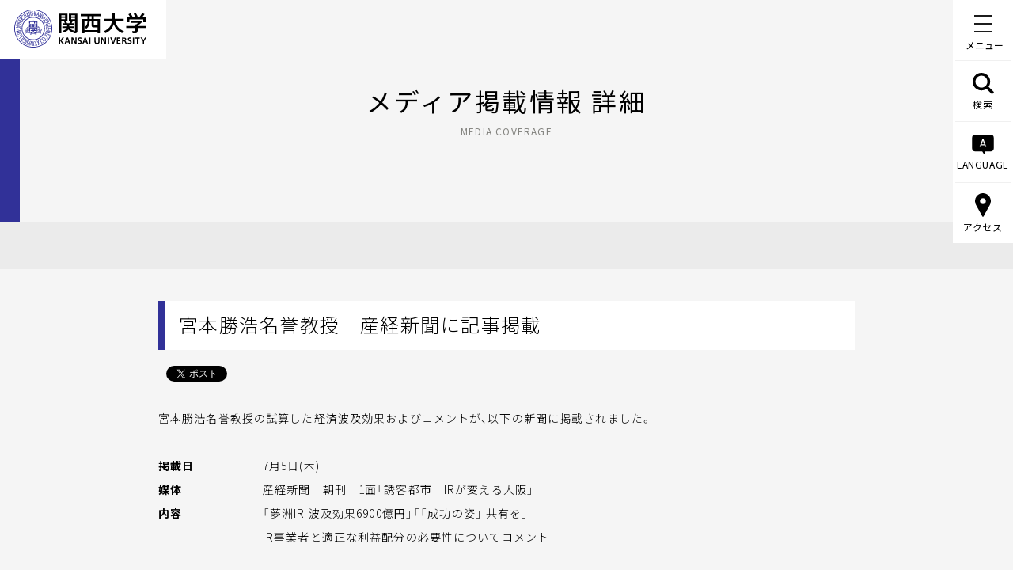

--- FILE ---
content_type: text/html; charset=UTF-8
request_url: https://www.kansai-u.ac.jp/ja/about/pr/media/2018/07/post_3628.html
body_size: 53493
content:
<!DOCTYPE HTML>
<html lang="ja-JP">
<head prefix="og: http://ogp.me/ns# fb: http://ogp.me/ns/fb# article: http://ogp.me/ns/article#">
<!-- Google Tag Manager -->
<script>(function(w,d,s,l,i){w[l]=w[l]||[];w[l].push({'gtm.start':
new Date().getTime(),event:'gtm.js'});var f=d.getElementsByTagName(s)[0],
j=d.createElement(s),dl=l!='dataLayer'?'&l='+l:'';j.async=true;j.src=
'https://www.googletagmanager.com/gtm.js?id='+i+dl;f.parentNode.insertBefore(j,f);
})(window,document,'script','dataLayer','GTM-KSMWGBL');</script>
<!-- End Google Tag Manager -->
<!-- Google Tag Manager -->
<script>(function(w,d,s,l,i){w[l]=w[l]||[];w[l].push({'gtm.start':
new Date().getTime(),event:'gtm.js'});var f=d.getElementsByTagName(s)[0],
j=d.createElement(s),dl=l!='dataLayer'?'&l='+l:'';j.async=true;j.src=
'https://www.googletagmanager.com/gtm.js?id='+i+dl;f.parentNode.insertBefore(j,f);
})(window,document,'script','dataLayer2','GTM-NGS2LNQ');</script>
<!-- End Google Tag Manager -->
<meta charset="UTF-8">
<meta http-equiv="X-UA-Compatible" content="IE=edge">
<title>宮本勝浩名誉教授　産経新聞に記事掲載｜メディア掲載情報 一覧｜大学広報・プレスリリース｜関西大学について｜関西大学</title>
<meta name="ROBOTS" content="INDEX,FOLLOW">
<meta name="keywords" content="関西大学,関大,かんだい,Kansai University,kandai,大阪,私立,教育,研究,グローバル">
<meta name="description" content="関西大学の公式WEBサイト。関西大学は、1886（明治19）年に創立した総合大学です。本サイトでは、関西大学での学びや取り組み、施設等を紹介しています。ぜひご覧ください。">
<meta http-equiv="X-UA-Compatible" content="IE=Edge">
<meta name="viewport" content="width=device-width,initial-scale=1.0,minimum-scale=1.0">
<link rel="apple-touch-icon-precomposed" href="/apple-touch-icon.png">
<link rel="icon" type="image/vnd.microsoft.icon" href="/favicon.ico">
<meta property="og:title" content="宮本勝浩名誉教授　産経新聞に記事掲載｜メディア掲載情報 一覧｜大学広報・プレスリリース｜関西大学について｜関西大学">
<meta property="og:type" content="website">
<meta property="og:url" content="https://www.kansai-u.ac.jp/ja/about/pr/media/2018/07/post_3628.html">
<meta property="og:image" content="https://www.kansai-u.ac.jp/ja/assets/images/ogp.png">
<meta property="og:site_name" content="関西大学">
<meta property="og:description" content="宮本勝浩名誉教授の試算した経済波及効果およびコメントが、以下の新聞に掲載されました。
掲載日7月">
<meta property="fb:app_id" content="185262695012463">
<meta property="og:locale" content="ja_JP">
<meta name="twitter:card" content="summary_large_image">
<meta name="twitter:image" content="https://www.kansai-u.ac.jp/ja/assets/images/ogp.png">
<!--css common-->
<link rel="stylesheet" href="https://cdn.jsdelivr.net/npm/yakuhanjp@3.2.0/dist/css/yakuhanjp.min.css">
<link rel="stylesheet" href="/ja/assets/css/style.css" media="all">
<!--css unique-->
<link rel="stylesheet" href="/ja/assets/css/font.css" media="all">
<link rel="stylesheet" href="/ja/assets/css/about.css" media="all">
<!--[if lt IE 9]>
<script src="/ja/assets/js/vendor/html5shiv.js"></script>
<script src="/ja/assets/js/vendor/css3-mediaqueries.js"></script>
<![endif]-->
</head>
<body >
<!-- Google Tag Manager (noscript) -->
<noscript><iframe src="https://www.googletagmanager.com/ns.html?id=GTM-KSMWGBL"
height="0" width="0" style="display:none;visibility:hidden"></iframe></noscript>
<!-- End Google Tag Manager (noscript) -->	
<!-- Google Tag Manager (noscript) -->
<noscript><iframe src="https://www.googletagmanager.com/ns.html?id=GTM-NGS2LNQ"
height="0" width="0" style="display:none;visibility:hidden"></iframe></noscript>
<!-- End Google Tag Manager (noscript) -->
<div id="container" class="sub second news media detail">
		<header>
			<p class="jaHead"><a href="/ja/"><img src="/ja/assets/images/logo.svg" alt="関西大学 KANSAI UNIVERSITY"></a></p>
			<p class="enHead"><a href="/English/index.html"><img src="/English/assets/img/common/parts/logo_head.svg" alt="KANSAI UNIVERSITY"></a></p>
			<div class="jaNav">
	<nav>

		<p id="menuBtn" class="menuBtn"><b>メニュー</b><span></span><span></span><span></span></p>

		<ul class="pc">

			<li class="search"><span><svg>
						<use xlink:href="#iconSearch"></use>
					</svg><svg class="close">
						<use xlink:href="#iconClose"></use>
					</svg>検索</span></li>

			<li class="lang"><span><svg>
						<use xlink:href="#iconLanguage"></use>
					</svg><svg class="close">
						<use xlink:href="#iconClose"></use>
					</svg>LANGUAGE</span></li>

			<li class="access"><span><svg>
						<use xlink:href="#iconAccess"></use>
					</svg><svg class="close">
						<use xlink:href="#iconClose"></use>
					</svg>アクセス</span></li>

		</ul>

	</nav>


	<div class="navBox">

		<div class="mqBox"></div>

		<!--<p class="sp"><img src="/ja/assets/images/logo.svg" alt="関西大学 KANSAI UNIVERSITY"></p>-->

		<div>

			<div id="search">

				<!-- <script async src="https://cse.google.com/cse.js?cx=017730848686952145792:xmuwaoz5rwy"></script> -->

				<div class="gcse-searchbox-only"></div>

			</div><!-- /.search -->

			<ul class="btn sp">

				<li class="access"><svg>
						<use xlink:href="#iconAccess"></use>
					</svg><span>アクセス<svg>
							<use xlink:href="#btnArw"></use>
						</svg></span></li>

				<li class="lang"><svg>
						<use xlink:href="#iconLanguage"></use>
					</svg><span>LANGUAGE<svg>
							<use xlink:href="#btnArw"></use>
						</svg></span></li>

			</ul>

			<div id="access">

				<div class="menuInner">

					<ul class="anchorSelf">

						<li><a href="https://www.kansai-u.ac.jp/ja/about/campus/#senriyama">千里山キャンパス<svg>
									<use xlink:href="#btnArw"></use>
								</svg></a></li>

						<li><a href="https://www.kansai-u.ac.jp/ja/about/campus/#takatsuki">高槻キャンパス<svg>
									<use xlink:href="#btnArw"></use>
								</svg></a></li>

						<li><a href="https://www.kansai-u.ac.jp/ja/about/campus/#takatsukimuse">高槻ミューズキャンパス<svg>
									<use xlink:href="#btnArw"></use>
								</svg></a></li>

						<li><a href="https://www.kansai-u.ac.jp/ja/about/campus/#sakai">堺キャンパス<svg>
									<use xlink:href="#btnArw"></use>
								</svg></a></li>
								
						<li><a href="/ja/about/campus#suitamirai">吹田みらいキャンパス<svg>
									<use xlink:href="#btnArw"></use>
								</svg></a></li>

						<li><a href="https://www.kansai-u.ac.jp/ja/about/campus/#hokuyo">北陽キャンパス<svg>
									<use xlink:href="#btnArw"></use>
								</svg></a></li>

						<li><a href="https://www.kansai-u.ac.jp/ja/about/campus/#umeda">梅田キャンパス<svg>
									<use xlink:href="#btnArw"></use>
								</svg></a></li>

						<li><a href="https://www.kansai-u.ac.jp/ja/about/campus/#minamisenri">南千里国際プラザ<svg>
									<use xlink:href="#btnArw"></use>
								</svg></a></li>

						<li><a href="https://www.kansai-u.ac.jp/ja/about/campus/#tokyo">東京センター<svg>
									<use xlink:href="#btnArw"></use>
								</svg></a></li>

					</ul>

				</div>

			</div><!-- /.access -->

			<div id="lang">

				<div class="menuInner">

					<ul>
						<li><a href="https://www.kansai-u.ac.jp/English/" class="js-href-change-ja">ENGLISH<svg>
									<use xlink:href="#btnArw"></use>
								</svg></a></li>

						<li><a href="https://www.kansai-u.ac.jp/gb/">简体中文<svg>
									<use xlink:href="#btnArw"></use>
								</svg></a></li>

						<li><a href="https://www.kansai-u.ac.jp/b5/">繁體中文<svg>
									<use xlink:href="#btnArw"></use>
								</svg></a></li>

						<li><a href="https://www.kansai-u.ac.jp/korean/">한국어<svg>
									<use xlink:href="#btnArw"></use>
								</svg></a></li>

					</ul>

				</div>

			</div><!-- /.lang -->

			<div id="menu" class="menu">

				<div class="menuInner">

					<ul class="main">

						<li><a href="https://www.kansai-u.ac.jp/ja/about/">関西大学について<svg class="pc">
									<use xlink:href="#btnArw"></use>
								</svg></a><span class="slideBtn sp"><svg>
									<use xlink:href="#btnArw"></use>
								</svg></span>

							<div class="sub">

								<figure class="pc"><img src="/ja/assets/images/img_nav_philosophy.jpg" alt="理念"></figure>

								<ul>

									<li><a href="/ja/about/philosophy/">理念・トップメッセージ<svg>
												<use xlink:href="#btnArw"></use>
											</svg></a></li>

									<li><a href="https://www.kansai-u.ac.jp/ja/about/outline/">概要紹介<svg>
												<use xlink:href="#btnArw"></use>
											</svg></a></li>

									<li><a href="https://www.kansai-u.ac.jp/ja/about/approach/">関西大学の取り組み<svg>
												<use xlink:href="#btnArw"></use>
											</svg></a></li>
											
									<li><a href="/ja/about/philosophy/#university_president">学長・大学執行部<svg>
												<use xlink:href="#btnArw"></use>
											</svg></a></li>

									<li><a href="https://www.kansai-u.ac.jp/ja/about/campus/">キャンパス・アクセス<svg>
												<use xlink:href="#btnArw"></use>
											</svg></a></li>

									<li><a href="https://www.kansai-u.ac.jp/ja/about/pr/">大学広報・プレスリリース<svg>
												<use xlink:href="#btnArw"></use>
											</svg></a>
											
											<ul>
											
												<li class="mhigh"><a href="/headlines" target="_blank">KANDAI HEADLINES<br> ～関西大学の「今」～<svg>
															<use xlink:href="#iconBlank"></use>
														</svg></a></li>
											
											</ul>
									</li>

									<li><a href="https://www.kansai-u.ac.jp/ja/about/corporation/">学校法人関西大学<svg>
												<use xlink:href="#btnArw"></use>
											</svg></a></li>

								</ul>

							</div>

						</li>

						<li><a href="https://www.kansai-u.ac.jp/ja/academics/">学部・大学院・別科<svg class="pc">
									<use xlink:href="#btnArw"></use>
								</svg></a><span class="slideBtn sp"><svg>
									<use xlink:href="#btnArw"></use>
								</svg></span>

							<div class="sub">

								<ul>

									<li><a href="https://www.kansai-u.ac.jp/ja/academics/">学部<svg>
												<use xlink:href="#btnArw"></use>
											</svg></a>

										<ul>

											<li><a href="https://www.kansai-u.ac.jp/Fc_law/" target="_blank">法学部<svg>
														<use xlink:href="#iconBlank"></use>
													</svg></a></li>

											<li><a href="https://www.kansai-u.ac.jp/Fc_let/" target="_blank">文学部<svg>
														<use xlink:href="#iconBlank"></use>
													</svg></a></li>

											<li><a href="https://www.kansai-u.ac.jp/Fc_eco/" target="_blank">経済学部<svg>
														<use xlink:href="#iconBlank"></use>
													</svg></a></li>

											<li><a href="https://www.kansai-u.ac.jp/Fc_com/" target="_blank">商学部<svg>
														<use xlink:href="#iconBlank"></use>
													</svg></a></li>

											<li><a href="https://www.kansai-u.ac.jp/Fc_soc/" target="_blank">社会学部<svg>
														<use xlink:href="#iconBlank"></use>
													</svg></a></li>

											<li><a href="https://www.kansai-u.ac.jp/Fc_policy/" target="_blank">政策創造学部<svg>
														<use xlink:href="#iconBlank"></use>
													</svg></a></li>

											<li><a href="https://www.kansai-u.ac.jp/fl/" target="_blank">外国語学部<svg>
														<use xlink:href="#iconBlank"></use>
													</svg></a></li>

											<li><a href="https://www.kansai-u.ac.jp/Fc_hw/" target="_blank">人間健康学部<svg>
														<use xlink:href="#iconBlank"></use>
													</svg></a></li>

											<li><a href="https://www.kansai-u.ac.jp/Fc_inf/" target="_blank">総合情報学部<svg>
														<use xlink:href="#iconBlank"></use>
													</svg></a></li>

											<li><a href="https://www.kansai-u.ac.jp/Fc_ss/" target="_blank">社会安全学部<svg>
														<use xlink:href="#iconBlank"></use>
													</svg></a></li>

											<li><a href="https://www.kansai-u.ac.jp/BDS/" target="_blank">ビジネスデータサイエンス学部<br><span><b>2025年4月開設</b></span><svg>
														<use xlink:href="#iconBlank"></use>
													</svg></a></li>

											<li><a href="https://www.kansai-u.ac.jp/Fc_sci/" target="_blank">システム理工学部<svg>
														<use xlink:href="#iconBlank"></use>
													</svg></a></li>

											<li><a href="https://www.kansai-u.ac.jp/Fc_env/" target="_blank">環境都市工学部<svg>
														<use xlink:href="#iconBlank"></use>
													</svg></a></li>

											<li><a href="https://www.kansai-u.ac.jp/Fc_che/" target="_blank">化学生命工学部<svg>
														<use xlink:href="#iconBlank"></use>
													</svg></a></li>

										</ul>

									</li>

									<li class="anchorSelf"><a href="https://www.kansai-u.ac.jp/ja/academics/#graduate">大学院<svg>
												<use xlink:href="#btnArw"></use>
											</svg></a></li>

									<li class="anchorSelf"><a href="https://www.kansai-u.ac.jp/ja/academics/#ls">専門職大学院<svg>
												<use xlink:href="#btnArw"></use>
											</svg></a></li>

									<li><a href="https://www.kansai-u.ac.jp/ku-jpn/" target="_blank">留学生別科<svg>
												<use xlink:href="#iconBlank"></use>
											</svg></a></li>

								</ul>

							</div>

						</li>

						<li><a href="https://www.kansai-u.ac.jp/ja/education_research/">教育・研究<svg class="pc">
									<use xlink:href="#btnArw"></use>
								</svg></a><span class="slideBtn sp"><svg>
									<use xlink:href="#btnArw"></use>
								</svg></span>

							<div class="sub">

								<figure class="pc"><img src="/ja/assets/images/img_nav_education.jpg" alt="教育・研究"></figure>

								<ul>

									<li><a href="https://www.kansai-u.ac.jp/ja/education_research/education_promotion/">教育推進<svg>
												<use xlink:href="#btnArw"></use>
											</svg></a></li>

									<li><a href="https://www.kansai-u.ac.jp/ja/education_research/research_promotion/">研究推進<svg>
												<use xlink:href="#btnArw"></use>
											</svg></a></li>

									<li class="anchorSelf"><a href="https://www.kansai-u.ac.jp/ja/education_research/index.html#area">研究拠点<svg>
												<use xlink:href="#btnArw"></use>
											</svg></a></li>

									<li><a href="https://www.kansai-u.ac.jp/lifelong-learning/" target="_blank">生涯学習<span>（リカレント教育）</span><svg>
												<use xlink:href="#iconBlank"></use>
											</svg></a></li>

									<li><a href="http://opac.lib.kansai-u.ac.jp/" target="_blank">図書館<svg>
												<use xlink:href="#iconBlank"></use>
											</svg></a></li>

									<li><a href="https://www.kansai-u.ac.jp/Museum/" target="_blank">博物館<svg>
												<use xlink:href="#iconBlank"></use>
											</svg></a></li>

									<li><a href="http://www.itc.kansai-u.ac.jp/" target="_blank">ITセンター<svg>
												<use xlink:href="#iconBlank"></use>
											</svg></a></li>

									<li><a href="https://www.kansai-u.ac.jp/Syppan/" target="_blank">図書出版<svg>
												<use xlink:href="#iconBlank"></use>
											</svg></a></li>

									<li><a href="https://www.kansai-u.ac.jp/ja/education_research/seminar_house/">セミナーハウス<svg>
												<use xlink:href="#btnArw"></use>
											</svg></a></li>

								</ul>

							</div>

						</li>

						<li><a href="https://www.kansai-u.ac.jp/ja/community/">社会・地域連携<svg class="pc">
									<use xlink:href="#btnArw"></use>
								</svg></a><span class="slideBtn sp"><svg>
									<use xlink:href="#btnArw"></use>
								</svg></span>

							<div class="sub">

								<figure class="pc"><img src="/ja/assets/images/img_nav_community.jpg" alt="社会・地域連携"></figure>

								<ul>

									<li class="anchorSelf"><a href="https://www.kansai-u.ac.jp/ja/community/index.html#sect01">社会・地域・高大連携<svg>
												<use xlink:href="#btnArw"></use>
											</svg></a></li>

									<li class="anchorSelf"><a href="https://www.kansai-u.ac.jp/ja/community/index.html#sect02">異業種交流<svg>
												<use xlink:href="#btnArw"></use>
											</svg></a></li>

									<li class="anchorSelf"><a href="https://www.kansai-u.ac.jp/ja/community/index.html#sect03">地域交流<svg>
												<use xlink:href="#btnArw"></use>
											</svg></a></li>

								</ul>

							</div>

						</li>

						<li><a href="https://www.kansai-u.ac.jp/ja/support/">学生生活・キャリア・資格<svg class="pc">
									<use xlink:href="#btnArw"></use>
								</svg></a><span class="slideBtn sp"><svg>
									<use xlink:href="#btnArw"></use>
								</svg></span>

							<div class="sub">

								<ul>

									<li><span>学生生活</span>

										<ul>

											<li><a href="https://www.kansai-u.ac.jp/scholarship/" target="_blank">奨学金<svg>
														<use xlink:href="#iconBlank"></use>
													</svg></a></li>

											<li><a href="https://www.kansai-u.ac.jp/ja/support/consultation/">学生相談<svg>
														<use xlink:href="#btnArw"></use>
													</svg></a></li>

											<li><a href="https://www.kansai-u.ac.jp/sscc/" target="_blank">障がい学生修学支援<svg>
												<use xlink:href="#iconBlank"></use>
											</svg></a></li>

											<li><a href="https://www.kansai-u.ac.jp/hokekan/index2.html" target="_blank">健康管理<span>（保健管理センター）</span><svg>
														<use xlink:href="#iconBlank"></use>
													</svg></a></li>

											<li><a href="https://www.kansai-u.ac.jp/ja/support/dormitory/">学生寮・住宅斡旋<svg>
														<use xlink:href="#btnArw"></use>
													</svg></a></li>

											<li><a href="https://www.kansai-u.ac.jp/ja/support/other/">各種サポート<svg>
														<use xlink:href="#btnArw"></use>
													</svg></a></li>

										</ul>

									</li>

									<li><span>クラブ・ボランティア </span>

										<ul>

											<li><a href="https://www.kansai-u.ac.jp/ja/support/club/">クラブ・サークル活動<svg>
														<use xlink:href="#btnArw"></use>
													</svg></a></li>

											<li><a href="https://www.kansai-u.ac.jp/volunteer/" target="_blank">ボランティア活動<svg>
														<use xlink:href="#iconBlank"></use>
													</svg></a></li>

											<li><a href="https://www.kansai-u.ac.jp/gakusei/gp/" target="_blank">ピア・サポート活動<svg>
														<use xlink:href="#iconBlank"></use>
													</svg></a></li>

										</ul>

									</li>

									<li><span>キャリア</span>

										<ul>

											<li class="anchorSelf"><a href="https://www.kansai-u.ac.jp/career/" target="_blank">就職・進路サポート<svg>
														<use xlink:href="#iconBlank"></use>
													</svg></a></li>

											<li class="anchorSelf"><a href="https://www.kansai-u.ac.jp/career/examinee/about.html" target="_blank">就職・進路関連データ<svg>
														<use xlink:href="#iconBlank"></use>
													</svg></a></li>

											<li class="anchorSelf"><a href="https://www.kansai-u.ac.jp/ja/support/#internship">インターンシップ<svg>
														<use xlink:href="#btnArw"></use>
													</svg></a></li>

										</ul>

									</li>

									<li><span>資格</span>

										<ul>

											<li><a href="https://ku-career.manabi-support.jp/" target="_blank">学内有料講座<span>（キャリアセンター）</span><svg>
														<use xlink:href="#iconBlank"></use>
													</svg></a></li>

											<li><a href="https://www.kansai-u.ac.jp/kyoshoku/" target="_blank">教職課程<span>（教職支援センター）</span><svg>
														<use xlink:href="#iconBlank"></use>
													</svg></a></li>

										</ul>

									</li>

								</ul>

							</div>

						</li>

						<li><a href="https://www.kansai-u.ac.jp/ja/international/">国際交流・留学<svg class="pc">
									<use xlink:href="#btnArw"></use>
								</svg></a><span class="slideBtn sp"><svg>
									<use xlink:href="#btnArw"></use>
								</svg></span>

							<div class="sub">

								<figure class="pc"><img src="/ja/assets/images/img_nav_international.jpg" alt="国際交流・留学"></figure>

								<ul>
									<li><a href="https://www.kansai-u.ac.jp/Kokusai/" target="_blank">国際部<svg>
												<use xlink:href="#iconBlank"></use>
											</svg></a></li>

									<li><a href="https://www.kansai-u.ac.jp/ja/international/development/">グローバル人材の育成 <svg>
												<use xlink:href="#btnArw"></use>
											</svg></a></li>

									<li><a href="https://www.kansai-u.ac.jp/Kokusai/research/" target="_blank">国際研究<svg>
												<use xlink:href="#iconBlank"></use>
											</svg></a></li>

									<li><a href="https://www.kansai-u.ac.jp/Kokusai/unite/" target="_blank">国際協力<svg>
												<use xlink:href="#iconBlank"></use>
											</svg></a></li>

									<li><a href="https://www.kansai-u.ac.jp/Kokusai/globalnavi/" target="_blank">学生の派遣<svg>
												<use xlink:href="#iconBlank"></use>
											</svg></a></li>

									<li><a href="https://www.kansai-u.ac.jp/ja/international/foreign/">留学生の受入<svg>
												<use xlink:href="#btnArw"></use>
											</svg></a></li>

									<li><a href="https://www.kansai-u.ac.jp/Kokusai/research/overseasbase.php" target="_blank">海外拠点<svg>
												<use xlink:href="#iconBlank"></use>
											</svg></a></li>

								</ul>

							</div>

						</li>

					</ul>

					<ul>

						<li>受験・進学をお考えの方</li>

						<li><a href="https://www.kansai-u.ac.jp/nyusi/" target="_blank">入学試験情報総合サイト<svg>
									<use xlink:href="#iconBlank"></use>
								</svg></a></li>

						<li><a href="https://www.kansai-u.ac.jp/Gr_sch/" target="_blank">大学院入試情報サイト<svg>
									<use xlink:href="#iconBlank"></use>
								</svg></a></li>
								
						<li class="kankan"><a href="https://www.kansai-u.ac.jp/kancan/" target="_blank"><span><b><b>授業・履修・学生生活などの情報サイト<br>教務ガイド KAN-CAN<b>！</b></b></b></span><svg>
									<use xlink:href="#iconBlank"></use>
								</svg></a></li>

					</ul>

					<ul>

						<li><a href="https://www.kansai-u.ac.jp/heisetsu/?utm_source=kandai&utm_medium=WEB&utm_campaign=heisetsulp" target="_blank">併設校<svg>
									<use xlink:href="#iconBlank"></use>
								</svg></a></li>

						<li><a href="https://www.kansai-u.ac.jp/pa/" target="_blank">教育後援会<svg>
									<use xlink:href="#iconBlank"></use>
								</svg></a></li>

						<li><a href="https://www.kandai-koyukai.com/" target="_blank">校友会<svg>
									<use xlink:href="#iconBlank"></use>
								</svg></a></li>

						<li><a href="https://www.kansai-u.ac.jp/bokin/" target="_blank">ご寄付<svg>
									<use xlink:href="#iconBlank"></use>
								</svg></a></li>

						<li><span>各種情報検索システム<br><span>（研究者・論文・シラバス）</span><svg>
									<use xlink:href="#btnArw"></use>
								</svg></span>

							<div class="sub">

								<ul>

									<li><a href="https://kugakujo.kansai-u.ac.jp/html/home_ja.html" target="_blank">学術情報システム <svg>
												<use xlink:href="#iconBlank"></use>
											</svg></a></li>

									<li><a href="https://kansai-u.repo.nii.ac.jp/" target="_blank">学術リポジトリ<svg>
												<use xlink:href="#iconBlank"></use>
											</svg></a></li>

									<li><a href="http://syllabus3.jm.kansai-u.ac.jp/syllabus/search/curri/CurriSearchTop.html" target="_blank">シラバスシステム<svg>
												<use xlink:href="#iconBlank"></use>
											</svg></a></li>

								</ul>

							</div>

						</li>

						<li><span>学生・教職員専用<br><span>（インフォメーションシステムほか）</span>

								<svg>
									<use xlink:href="#btnArw"></use>
								</svg></span>

							<div class="sub">

								<ul>

									<li><a href="https://info.kansai-u.ac.jp/" target="_blank">インフォメーションシステム<br><svg>
												<use xlink:href="#iconBlank"></use>
											</svg></a></li>

									<li><a href="https://kulms.tl.kansai-u.ac.jp/" target="_blank">関大LMS<svg>
												<use xlink:href="#iconBlank"></use>
											</svg></a></li>

									<li><a href="https://ceas.tl.kansai-u.ac.jp/" target="_blank">CEAS<svg>
												<use xlink:href="#iconBlank"></use>
											</svg></a></li>

								</ul>

							</div>

						</li>

						<li><a href="https://www.kansai-u.ac.jp/kyoshoku/certificate/index.html" target="_blank">各種証明書の申請<svg>
									<use xlink:href="#iconBlank"></use>
								</svg></a></li>

					</ul>

				</div>

			</div>

		</div>

	</div>
</div>

<div class="enNav">
	<nav data-stt-ignore>
	<p id="menuBtn" class="menuBtn"><b>MENU</b><span></span><span></span><span></span></p>
	<ul class="pc">
		<li class="search"><span><svg>
					<use xlink:href="#iconSearch"></use>
				</svg><svg class="close">
					<use xlink:href="#iconClose"></use>
				</svg>SEARCH</span></li>
		<li class="lang"><span><svg>
					<use xlink:href="#iconLanguage"></use>
				</svg><svg class="close">
					<use xlink:href="#iconClose"></use>
				</svg>LANGUAGE</span></li>
		<li class="access"><span><svg>
					<use xlink:href="#iconAccess"></use>
				</svg><svg class="close">
					<use xlink:href="#iconClose"></use>
				</svg>ACCESS</span></li>
	</ul>
</nav>
<div class="navBox" data-stt-ignore>
	<div class="mqBox"></div>
	<!--<p class="sp"><img src="https://www.kansai-u.ac.jp/ja/assets/images/logo.svg" alt="KANSAI UNIVERSITY"></p>-->
	<div>
		<div id="search">

			<!-- <script async src="https://cse.google.com/cse.js?cx=016955154843705952360:fhe66rwwyqa"></script> -->
			<div class="gcse-searchbox-only"></div>

		</div><!-- /.search -->
		<ul class="btn sp">
			<li class="access"><svg>
					<use xlink:href="#iconAccess"></use>
				</svg><span>ACCESS<svg>
						<use xlink:href="#btnArw"></use>
					</svg></span></li>
			<li class="lang"><svg>
					<use xlink:href="#iconLanguage"></use>
				</svg><span>LANGUAGE<svg>
						<use xlink:href="#btnArw"></use>
					</svg></span></li>
		</ul>
		<div id="access">
			<div class="menuInner">
				<ul class="anchorSelf">
					<li><a href="https://www.kansai-u.ac.jp/English/about/campus/#senriyama">Senriyama Campus<svg>
								<use xlink:href="#btnArw"></use>
							</svg></a></li>
					<li><a href="https://www.kansai-u.ac.jp/English/about/campus/#takatsuki">Takatsuki Campus<svg>
								<use xlink:href="#btnArw"></use>
							</svg></a></li>
					<li><a href="https://www.kansai-u.ac.jp/English/about/campus/#takatsukimuse">Takatsuki Muse Campus<svg>
								<use xlink:href="#btnArw"></use>
							</svg></a></li>
					<li><a href="https://www.kansai-u.ac.jp/English/about/campus/#sakai">Sakai Campus<svg>
								<use xlink:href="#btnArw"></use>
							</svg></a></li>
					<li><a href="https://www.kansai-u.ac.jp/English/about/campus/#suitamirai">Suita Mirai Campus<svg>
								<use xlink:href="#btnArw"></use>
							</svg></a></li>
					<li><a href="https://www.kansai-u.ac.jp/English/about/campus/#hokuyo">Hokuyo Campus<svg>
								<use xlink:href="#btnArw"></use>
							</svg></a></li>
					<li><a href="https://www.kansai-u.ac.jp/English/about/campus/#umeda">Umeda Campus<svg>
								<use xlink:href="#btnArw"></use>
							</svg></a></li>
					<li><a href="https://www.kansai-u.ac.jp/English/about/campus/#minamisenri">Minami-Senri International Plaza<svg>
								<use xlink:href="#btnArw"></use>
							</svg></a></li>
					<li><a href="https://www.kansai-u.ac.jp/English/about/campus/#tokyo">Tokyo Center<svg>
								<use xlink:href="#btnArw"></use>
							</svg></a></li>
				</ul>
			</div>
		</div><!-- /.access -->
		<div id="lang">
			<div class="menuInner">
				<ul>
					<li><a href="https://www.kansai-u.ac.jp/ja/" class="js-href-change-en">JAPANESE<svg>
								<use xlink:href="#btnArw"></use>
							</svg></a></li>
					<li><a href="https://www.kansai-u.ac.jp/gb/">简体中文<svg>
								<use xlink:href="#btnArw"></use>
							</svg></a></li>
					<li><a href="https://www.kansai-u.ac.jp/b5/">繁體中文<svg>
								<use xlink:href="#btnArw"></use>
							</svg></a></li>
					<li><a href="https://www.kansai-u.ac.jp/korean/">한국어<svg>
								<use xlink:href="#btnArw"></use>
							</svg></a></li>
				</ul>
			</div>
		</div><!-- /.lang -->
		<div id="menu" class="menu">
			<div class="menuInner">
				<ul class="main">
					<li><a href="https://www.kansai-u.ac.jp/English/about/">About Kansai University<svg class="pc">
								<use xlink:href="#btnArw"></use>
							</svg></a><span class="slideBtn sp"><svg>
								<use xlink:href="#btnArw"></use>
							</svg></span>
						<div class="sub">
							<figure class="pc"><img src="https://www.kansai-u.ac.jp/ja/assets/images/img_nav_philosophy.jpg" alt="Philosophy"></figure>
							<ul>
								<li><a href="https://www.kansai-u.ac.jp/English/about/philosophy/">University Philosophy<svg>
											<use xlink:href="#btnArw"></use>
										</svg></a></li>
								<li><a href="https://www.kansai-u.ac.jp/English/about/outline/">University Overview<svg>
											<use xlink:href="#btnArw"></use>
										</svg></a></li>
								<li><a href="https://www.kansai-u.ac.jp/English/about/approach/">Kansai University
										Initiatives<svg>
											<use xlink:href="#btnArw"></use>
										</svg></a></li>
								<li><a href="https://www.kansai-u.ac.jp/English/about/campus/">Location and Transportation<svg>
											<use xlink:href="#btnArw"></use>
										</svg></a></li>
								<li><a href="https://www.kansai-u.ac.jp/English/about/pr/">Public Relations<svg>
											<use xlink:href="#btnArw"></use>
										</svg></a></li>
								<li><a href="https://www.kansai-u.ac.jp/zaimu/pdf/kessan/english.pdf" target="_blank">Financial Statements<svg>
											<use xlink:href="#iconBlank"></use>
										</svg></a></li>
							</ul>

						</div>
					</li>
					<li><a href="https://www.kansai-u.ac.jp/English/academics/">Academics<svg class="pc">
								<use xlink:href="#btnArw"></use>
							</svg></a><span class="slideBtn sp"><svg>
								<use xlink:href="#btnArw"></use>
							</svg></span>
						<div class="sub">
							<ul>
								<li><a href="https://www.kansai-u.ac.jp/English/academics/">Faculties<svg>
											<use xlink:href="#btnArw"></use>
										</svg></a>
									<ul>
										<li><a href="https://www.kansai-u.ac.jp/Fc_law/English/index.html" target="_blank">Faculty of Law<svg>
													<use xlink:href="#iconBlank"></use>
												</svg></a></li>
										<li><a href="https://www.kansai-u.ac.jp/Fc_let/English/index.html" target="_blank">Faculty of Letters<svg>
													<use xlink:href="#iconBlank"></use>
												</svg></a></li>
										<li><a href="https://www.kansai-u.ac.jp/Fc_eco/en/" target="_blank">Faculty
												of Economics<svg>
													<use xlink:href="#iconBlank"></use>
												</svg></a></li>
										<li><a href="https://www.kansai-u.ac.jp/Fc_com/en/index.html" target="_blank">Faculty of Business and
												Commerce<svg>
													<use xlink:href="#iconBlank"></use>
												</svg></a></li>
										<li><a href="https://www.kansai-u.ac.jp/Fc_soc/" target="_blank">Faculty of Sociology<svg>
													<use xlink:href="#iconBlank"></use>
												</svg></a></li>
										<li><a href="https://www.kansai-u.ac.jp/Fc_policy/english/" target="_blank">Faculty of Policy Studies<svg>
													<use xlink:href="#iconBlank"></use>
												</svg></a></li>
										<li><a href="https://www.kansai-u.ac.jp/fl/en/" target="_blank">Faculty of
												Foreign Language Studies<svg>
													<use xlink:href="#iconBlank"></use>
												</svg></a></li>
										<li><a href="https://www.kansai-u.ac.jp/Fc_hw/index.html" target="_blank">Faculty of Health and Well-being<svg>
													<use xlink:href="#iconBlank"></use>
												</svg></a></li>
										<li><a href="https://www.kansai-u.ac.jp/Fc_inf/en/en_index.html" target="_blank">Faculty
												of Informatics<svg>
													<use xlink:href="#iconBlank"></use>
												</svg></a></li>
										<li><a href="https://www.kansai-u.ac.jp/Fc_ss/english/index.html" target="_blank">Faculty
												of Societal Safety Sciences<svg>
													<use xlink:href="#iconBlank"></use>
												</svg></a></li>
										<li><a href="https://www.kansai-u.ac.jp/bds/" target="_blank">Faculty of Business Data Science <span>(Scheduled to establish in April 2025)</span><svg>
													<use xlink:href="#iconBlank"></use>
												</svg></a></li>
										<li><a href="https://www.kansai-u.ac.jp/Fc_sci/" target="_blank">Faculty of Engineering
												Science<svg>
													<use xlink:href="#iconBlank"></use>
												</svg></a></li>
										<li><a href="https://www.kansai-u.ac.jp/Fc_env/" target="_blank" class="is-sp-row2">Faculty of Environmental
												and Urban Engineering<svg>
													<use xlink:href="#iconBlank"></use>
												</svg></a></li>
										<li><a href="https://www.kansai-u.ac.jp/Fc_che/" target="_blank" class="is-sp-row2">Faculty of Chemistry,
												Materials and Bioengineering<svg>
													<use xlink:href="#iconBlank"></use>
												</svg></a></li>
									</ul>
								</li>
								<li class="anchorSelf"><a href="https://www.kansai-u.ac.jp/English/academics/#graduate">Graduate Schools<svg>
											<use xlink:href="#btnArw"></use>
										</svg></a></li>
								<li class="anchorSelf"><a href="https://www.kansai-u.ac.jp/English/academics/#ls">Professional Graduate Schools<svg>
											<use xlink:href="#btnArw"></use>
										</svg></a></li>
								<li class="anchorSelf"><a href="https://www.kansai-u.ac.jp/ku-jpn/English/index.html" target="_blank">Japanese Language and Culture Program Preparatory Course <span>(Bekka)</span><svg>
											<use xlink:href="#iconBlank"></use>
										</svg></a></li>
							</ul>
						</div>
					</li>
					<li><a href="https://www.kansai-u.ac.jp/English/education_research/">Education and Research<svg class="pc">
								<use xlink:href="#btnArw"></use>
							</svg></a><span class="slideBtn sp"><svg>
								<use xlink:href="#btnArw"></use>
							</svg></span>
						<div class="sub">
							<figure class="pc"><img src="https://www.kansai-u.ac.jp/ja/assets/images/img_nav_education.jpg" alt="Education and Research"></figure>
							<ul>
								<li><a href="https://www.kansai-u.ac.jp/English/education_research/education_promotion/">Promotion of Educational
										Development<svg>
											<use xlink:href="#btnArw"></use>
										</svg></a></li>
								<li><a href="https://www.kansai-u.ac.jp/English/education_research/research_promotion/">Research Promotion and
										Development<svg>
											<use xlink:href="#btnArw"></use>
										</svg></a></li>
								<li class="anchorSelf"><a href="https://www.kansai-u.ac.jp/English/education_research/#area">Research Institutes<svg>
											<use xlink:href="#btnArw"></use>
										</svg></a></li>
								<li><a href="https://www.kansai-u.ac.jp/English/education_research/education_promotion/#lifelong">Lifelong Learning<svg>
											<use xlink:href="#btnArw"></use>
										</svg></a></li>
								<li><a href="https://opac.lib.kansai-u.ac.jp/english" target="_blank">Kansai University Library<svg>
											<use xlink:href="#iconBlank"></use>
										</svg></a></li>
								<li><a href="https://www.kansai-u.ac.jp/Museum/english/" target="_blank">Kansai University
										Museum<svg>
											<use xlink:href="#iconBlank"></use>
										</svg></a></li>
								<li><a href="https://www.itc.kansai-u.ac.jp/" target="_blank">Center for Information
										Technology<svg>
											<use xlink:href="#iconBlank"></use>
										</svg></a></li>
								<li><a href="https://www.kansai-u.ac.jp/English/education_research/#book">Book Publishing<svg>
											<use xlink:href="#btnArw"></use>
										</svg></a></li>
								<li><a href="https://www.kansai-u.ac.jp/English/education_research/seminar_house/">Seminar Houses<svg>
											<use xlink:href="#btnArw"></use>
										</svg></a></li>
							</ul>
						</div>
					</li>
					<li><a href="https://www.kansai-u.ac.jp/English/community/">Community and Business <br>Partnerships<svg class="pc">
								<use xlink:href="#btnArw"></use>
							</svg></a><span class="slideBtn sp"><svg>
								<use xlink:href="#btnArw"></use>
							</svg></span>
						<div class="sub">
							<figure class="pc"><img src="https://www.kansai-u.ac.jp/ja/assets/images/img_nav_community.jpg" alt="Community and Business Partnerships"></figure>
							<ul>
								<li class="anchorSelf"><a href="https://www.kansai-u.ac.jp/English/community/#sect01" class="is-sp-row2">Society, Community, High School, and
										University Partnerships<svg>
											<use xlink:href="#btnArw"></use>
										</svg></a></li>
								<li class="anchorSelf"><a href="https://www.kansai-u.ac.jp/English/community/#sect02">Interaction across Industries<svg>
											<use xlink:href="#btnArw"></use>
										</svg></a></li>
								<li class="anchorSelf"><a href="https://www.kansai-u.ac.jp/English/community/#sect03">Community Interaction<svg>
											<use xlink:href="#btnArw"></use>
										</svg></a></li>
							</ul>
						</div>
					</li>
					<li><a href="https://www.kansai-u.ac.jp/English/support/">Student Services<svg class="pc">
								<use xlink:href="#btnArw"></use>
							</svg></a><span class="slideBtn sp"><svg>
								<use xlink:href="#btnArw"></use>
							</svg></span>
						<div class="sub">
							<ul>
								<li><span>Student Life</span>
									<ul>
										<li><a href="https://www.kansai-u.ac.jp/English/support/#life-sec01">Scholarships<svg>
													<use xlink:href="#btnArw"></use>
												</svg></a></li>
										<li><a href="https://www.kansai-u.ac.jp/English/support/consultation/">Student Counseling<svg>
													<use xlink:href="#btnArw"></use>
												</svg></a></li>
										<li><a href="https://www.kansai-u.ac.jp/English/support/#life-sec04">Health Management<svg>
													<use xlink:href="#btnArw"></use>
												</svg></a></li>
										<li><a href="https://www.kansai-u.ac.jp/English/support/dormitory/" class="is-sp-row2">Student Dormitories and Housing Placement<svg>
													<use xlink:href="#btnArw"></use>
												</svg></a></li>
										<li><a href="https://www.kansai-u.ac.jp/English/support/other/">Other Support<svg>
													<use xlink:href="#btnArw"></use>
												</svg></a></li>
									</ul>
								</li>
								<li><span>Club and Group Activities</span>
									<ul>
										<li><a href="https://www.kansai-u.ac.jp/English/support/club/">Club Activities<svg>
													<use xlink:href="#btnArw"></use>
												</svg></a></li>
										<!-- <li><a href="https://www.kansai-u.ac.jp/English/support/">Volunteer Activity<svg>
													<use xlink:href="#btnArw"></use>
												</svg></a></li>
										<li><a href="https://www.kansai-u.ac.jp/English/support/">Peer Support<svg>
													<use xlink:href="#btnArw"></use>
												</svg></a></li> -->
									</ul>
								</li>
								<li><span>Careers</span>
									<ul>
										<li class="anchorSelf"><a href="https://www.kansai-u.ac.jp/career/pdf/career_development_and_job_hunting_support_programs.pdf" target="_blank">Career Support<svg>
													<use xlink:href="#iconBlank"></use>
												</svg></a></li>
										<li class="anchorSelf"><a href="https://www.kansai-u.ac.jp/career/examinee/about.html" target="_blank">Employment Data<svg>
													<use xlink:href="#iconBlank"></use>
												</svg></a></li>
										<li class="anchorSelf"><a href="https://www.kansai-u.ac.jp/English/support/#internship">Work Experience Internship Program<svg>
													<use xlink:href="#btnArw"></use>
												</svg></a></li>
									</ul>
								</li>
								<li><span>Qualifications</span>
									<ul>
										<li><a href="https://www.kansai-u.ac.jp/English/support/#qualifications-sec01">On-Campus paid courses<svg>
													<use xlink:href="#btnArw"></use>
												</svg></a></li>
										<li><a href="https://www.kansai-u.ac.jp/English/support/#qualifications-sec02">Teacher-Training Programs<svg>
													<use xlink:href="#btnArw"></use>
												</svg></a></li>
									</ul>
								</li>
					</li>
				</ul>
			</div>
			</li>
			<li><a href="https://www.kansai-u.ac.jp/English/international/">International Exchange <br>and Study Abroad<svg class="pc">
						<use xlink:href="#btnArw"></use>
					</svg></a><span class="slideBtn sp"><svg>
						<use xlink:href="#btnArw"></use>
					</svg></span>
				<div class="sub">
					<figure class="pc"><img src="https://www.kansai-u.ac.jp/ja/assets/images/img_nav_international.jpg" alt="International Exchange and Study Abroad"></figure>
					<ul>
						<li><a href="https://www.kansai-u.ac.jp/Kokusai/english/" target="_blank">Division of International affairs<svg>
									<use xlink:href="#iconBlank"></use>
								</svg></a></li>
						<li><a href="https://www.kansai-u.ac.jp/English/international/development/">Development of Global Human Resources<svg>
									<use xlink:href="#btnArw"></use>
								</svg></a></li>
						<li><a href="https://www.kansai-u.ac.jp/Kokusai/english/research/" target="_blank">International
								Research<svg>
									<use xlink:href="#iconBlank"></use>
								</svg></a></li>
						<li><a href="https://www.kansai-u.ac.jp/Kokusai/english/unite/" target="_blank">International
								Cooperation<svg>
									<use xlink:href="#iconBlank"></use>
								</svg></a></li>
						<li><a href="https://www.kansai-u.ac.jp/English/international/#sec04">Study Abroad<svg>
									<use xlink:href="#btnArw"></use>
								</svg></a></li>
						<li><a href="https://www.kansai-u.ac.jp/English/international/foreign/">International Student Admission<svg>
									<use xlink:href="#btnArw"></use>
								</svg></a></li>
						<li><a href="https://www.kansai-u.ac.jp/Kokusai/english/research/overseasbase.php" target="_blank">Overseas Offices<svg>
									<use xlink:href="#iconBlank"></use>
								</svg></a></li>
					</ul>
				</div>
			</li>
			</ul>
			<ul>
				<li>Admissions</li>
				<li><a href="https://www.nyusi.kansai-u.ac.jp/" target="_blank">Undergraduate
						Programs<svg>
							<use xlink:href="#iconBlank"></use>
						</svg></a></li>
				<li><a href="https://kansaigradsch.kansai-u.ac.jp/international/" target="_blank">Graduate
						Programs<svg>
							<use xlink:href="#iconBlank"></use>
						</svg></a></li>
						
				<li class="kankan"><a href="https://www.kansai-u.ac.jp/kancan/" target="_blank">Student Handbook<svg>
							<use xlink:href="#iconBlank"></use>
						</svg></a></li>
			</ul>
			<ul>
				<li><a href="https://www.kansai-u.ac.jp/English/academics/#school">Annex Schools<svg>
							<use xlink:href="#btnArw"></use>
						</svg></a></li>
				<li><span>Search System for Research Information<svg>
							<use xlink:href="#btnArw"></use>
						</svg></span>
					<div class="sub">
						<ul>
							<li><a href="https://kugakujo.kansai-u.ac.jp/html/home_en.html" target="_blank">Academic Information
									System<svg>
										<use xlink:href="#iconBlank"></use>
									</svg></a></li>
							<li><a href="https://kansai-u.repo.nii.ac.jp/" target="_blank">Institutional Repository<svg>
										<use xlink:href="#iconBlank"></use>
									</svg></a></li>
						</ul>
					</div>
				</li>
				<li><a href="https://www.kansai-u.ac.jp/kyoshoku/certificate/index.html" target="_blank">Certificate Application<svg>
							<use xlink:href="#iconBlank"></use>
						</svg></a></li>
			</ul>
		</div>
	</div>
</div>

</div>
<html xmlns:mso="urn:schemas-microsoft-com:office:office" xmlns:msdt="uuid:C2F41010-65B3-11d1-A29F-00AA00C14882"><head>
<!--[if gte mso 9]><xml>
<mso:CustomDocumentProperties>
<mso:display_urn_x003a_schemas-microsoft-com_x003a_office_x003a_office_x0023_Editor msdt:dt="string">y190002</mso:display_urn_x003a_schemas-microsoft-com_x003a_office_x003a_office_x0023_Editor>
<mso:Order msdt:dt="string">4125000.00000000</mso:Order>
<mso:display_urn_x003a_schemas-microsoft-com_x003a_office_x003a_office_x0023_Author msdt:dt="string">y190002</mso:display_urn_x003a_schemas-microsoft-com_x003a_office_x003a_office_x0023_Author>
<mso:ContentTypeId msdt:dt="string">0x0101004248ACB2442EE145987BA7B9ADB875DE</mso:ContentTypeId>
</mso:CustomDocumentProperties>
</xml><![endif]-->
</head>
		</header>

<main>
<section id="mv">
<h1>メディア掲載情報 詳細<span>MEDIA COVERAGE</span></h1>
</section>
<div id="contents">
<section>
<div class="inner">
<h2 class="ttlStyle02">宮本勝浩名誉教授　産経新聞に記事掲載</h2>
<div class="sns">
<div>
<div id="fb-root"></div>
<script async defer crossorigin="anonymous" src="https://connect.facebook.net/ja_JP/sdk.js#xfbml=1&version=v5.0"></script>
<div class="fb-share-button" data-href="https://www.kansai-u.ac.jp/ja/about/pr/media/2018/07/post_3628.html" data-layout="button_count" data-size="small"><a target="_blank" href="https://www.facebook.com/sharer/sharer.php?u=https://www.kansai-u.ac.jp/ja/about/pr/media/2018/07/post_3628.html&amp;src=sdkpreparse" class="fb-xfbml-parse-ignore">シェア</a></div>
</div>
<div>
<a href="https://twitter.com/share?ref_src=twsrc%5Etfw" class="twitter-share-button" data-show-count="false">Tweet</a>
<script async src="https://platform.twitter.com/widgets.js" charset="utf-8"></script>
</div>
</div>
<div class="matter old"><p>宮本勝浩名誉教授の試算した経済波及効果およびコメントが、以下の新聞に掲載されました。</p>
<dl>
<dt>掲載日</dt><dd>7月5日(木)</dd>
<dt>媒体</dt><dd>産経新聞　朝刊　1面「誘客都市　IRが変える大阪」</dd>
<dt>内容</dt><dd>「夢洲IR 波及効果6900億円」「「成功の姿」 共有を」</br>IR事業者と適正な利益配分の必要性についてコメント</dl></div><!-- /.matter -->						
<p class="date">2018/07/05&nbsp;09:00&nbsp;UP</p>
<p class="btn"><a href="/ja/about/pr/media/">メディア掲載情報一覧へ戻る<svg><use xlink:href="#iconArw"></use></svg></a></p>
</div>
</section>
</div><!-- /#contents -->
<ul class="breadCrumb">
<li><a href="/ja/">ホーム</a></li>
<li><a href="/ja/about/">関西大学について</a></li>
<li><a href="/ja/about/pr/">大学広報・プレスリリース</a></li>
<li><a href="/ja/about/pr/media/">メディア掲載情報 一覧</a></li>
<li>メディア掲載情報 詳細</li>
</ul>
</main>
<footer class="jaFooter">
	<p class="pageTop"><img src="/ja/assets/images/btn_pagetop.svg" alt="PAGETOP"></p>
	<div class="sns">
		<dl>
			<dt>KANSAI UNIVERSITY SOCIAL MEDIA</dt>
			<dd class="fb"><a href="http://www.facebook.com/kansai.u" target="_blank"><img src="/ja/assets/images/icon_fb.svg" alt="Facebook"></a></dd>
			<dd class="x"><a href="https://twitter.com/UnivKansai" target="_blank"><img src="/ja/assets/images/icon_x.png" alt="X"></a></dd>
			<dd class="ig"><a href="https://www.instagram.com/kansaiuniversity/?ref=badge" target="_blank"><img src="/ja/assets/images/icon_ig.png" alt="Instagram"></a></dd>
			<dd class="yt"><a href="https://www.youtube.com/user/KansaiUniversity" target="_blank"><img src="/ja/assets/images/icon_yt.svg" alt="YouTube"></a></dd>
		</dl>
	</div>
	<div class="inner">
		<p><a href="/ja"><img src="/ja/assets/images/logo_w.svg" alt="関西大学 KANSAI UNIVERSITY"></a></p>

		<ul class="link">
			<li><a href="/ja/about/corporation/compliance/index.html#privacy">個人情報の取扱い</a></li>
			<li><a href="https://www.itc.kansai-u.ac.jp/securitypolicy.html" target="_blank">情報セキュリティポリシー</a></li>
			<li><a href="/ja/info/site_policy.html">このサイトについて</a></li>
			<li><a href="/ja/about/campus">キャンパス・アクセス</a></li>
			<li><a href="/ja/info/webguidelines.html">関西大学Web基準</a></li>
			<li><a href="/ja/about/corporation">学校法人関西大学</a></li>
			<li><a href="/ja/info/sitemap.html">サイトマップ</a></li>
			<li><a href="/ja/info/recruit.html">採用情報</a></li>
		</ul>

		<ul class="btn">
			<li><a href="/ja/info/contact">お問い合わせ一覧<svg>
						<use xlink:href="#btnArw"></use>
					</svg></a></li>
			<li><a href="/English/info/contact">Contact Us<svg>
						<use xlink:href="#btnArw"></use>
					</svg></a></li>
			<li><a href="/ja/info/request.html">資料請求<svg>
						<use xlink:href="#btnArw"></use>
					</svg></a></li>
		</ul>

		<p class="info">〒564-8680<br>
				大阪府吹田市山手町3丁目3番35号<br>
				（06）6368-1121（大代表）</p>
	</div>
	<small>&copy;KANSAI UNIVERSITY</small>
</footer>

<footer class="enFooter">
	<p class="pageTop"><img src="https://www.kansai-u.ac.jp/ja/assets/images/btn_pagetop.svg" alt="PAGETOP"></p>
	<div class="sns">
		<dl data-stt-ignore>
			<dt>KANSAI UNIVERSITY SOCIAL MEDIA</dt>
			<dd class="fb"><a href="http://www.facebook.com/kansai.u" target="_blank"><img src="https://www.kansai-u.ac.jp/ja/assets/images/icon_fb.svg" alt="Facebook"></a></dd>
			<dd class="x"><a href="https://twitter.com/UnivKansai" target="_blank"><img src="https://www.kansai-u.ac.jp/ja/assets/images/icon_x.png" alt="X"></a></dd>
			<dd class="ig"><a href="https://www.instagram.com/kansaiuniversity/?ref=badge" target="_blank"><img src="https://www.kansai-u.ac.jp/ja/assets/images/icon_ig.png" alt="Instagram"></a></dd>
			<dd class="yt"><a href="https://www.youtube.com/user/KansaiUniversity" target="_blank"><img src="https://www.kansai-u.ac.jp/ja/assets/images/icon_yt.svg" alt="YouTube"></a></dd>
		</dl>
	</div>
	<div class="inner">
		<p data-stt-ignore><a href="/English/"><img src="/English/assets/img/common/parts/logo.svg" alt="KANSAI UNIVERSITY"></a></p>
		<ul class="link" data-stt-ignore>
			<li><a href="/English/info/privacy.html">Handling of Personal Information</a></li>
			<li><a href="/English/about/campus/">Location and Transportation</a></li>
			<li><a href="/English/info/sitemap.html">Site Map</a></li>
			<li><a href="/English/info/recruit.html">Employment Information</a></li>
		</ul>
		<ul class="btn" data-stt-ignore>
			<li><a href="/English/info/contact/">Contact Us<svg>
						<use xlink:href="#btnArw"></use>
					</svg></a></li>
		</ul>
		<p class="info" data-stt-ignore>3-3-35 Yamate-cho, Suita-shi,<br class="pc">Osaka <br class="sp">564-8680<br>+81-6-6368-1121</p>
	</div>
	<small data-stt-ignore>&copy;KANSAI UNIVERSITY</small>
</footer><html xmlns:mso="urn:schemas-microsoft-com:office:office" xmlns:msdt="uuid:C2F41010-65B3-11d1-A29F-00AA00C14882"><head>
<!--[if gte mso 9]><xml>
<mso:CustomDocumentProperties>
<mso:display_urn_x003a_schemas-microsoft-com_x003a_office_x003a_office_x0023_Editor msdt:dt="string">y190002</mso:display_urn_x003a_schemas-microsoft-com_x003a_office_x003a_office_x0023_Editor>
<mso:Order msdt:dt="string">4123400.00000000</mso:Order>
<mso:display_urn_x003a_schemas-microsoft-com_x003a_office_x003a_office_x0023_Author msdt:dt="string">y190002</mso:display_urn_x003a_schemas-microsoft-com_x003a_office_x003a_office_x0023_Author>
<mso:ContentTypeId msdt:dt="string">0x0101004248ACB2442EE145987BA7B9ADB875DE</mso:ContentTypeId>
</mso:CustomDocumentProperties>
</xml><![endif]-->
</head>
</div><!-- /#container -->
<!--js common-->
<script src="/ja/assets/js/vendor/jquery-1.11.2.min.js"></script>
<script src="/ja/assets/js/common.js"></script>
<script src="/ja/assets/js/about.js"></script>
</body>
</html>




--- FILE ---
content_type: text/css
request_url: https://www.kansai-u.ac.jp/ja/assets/css/style.css
body_size: 153640
content:
@import url("font.css");
@import url(https://fonts.googleapis.com/css?family=Noto+Sans+JP:300,400,500,700&subset=japanese);@font-face{font-family:YakuHanJP-Thin;font-style:normal;font-weight:100;src:url(../font/YakuHanJP-Thin.eot);src:url(../font/YakuHanJP-Thin.woff2) format("woff2"),url(../font/YakuHanJP-Thin.woff) format("woff")}@font-face{font-family:YakuHanJP-Light;font-style:normal;font-weight:200;src:url(../font/YakuHanJP-Light.eot);src:url(../font/YakuHanJP-Light.woff2) format("woff2"),url(../font/YakuHanJP-Light.woff) format("woff")}@font-face{font-family:YakuHanJP-DemiLight;font-style:normal;font-weight:300;src:url(../font/YakuHanJP-DemiLight.eot);src:url(../font/YakuHanJP-DemiLight.woff2) format("woff2"),url(../font/YakuHanJP-DemiLight.woff) format("woff")}@font-face{font-family:YakuHanJP-Regular;font-style:normal;font-weight:400;src:url(../font/YakuHanJP-Regular.eot);src:url(../font/YakuHanJP-Regular.woff2) format("woff2"),url(../font/YakuHanJP-Regular.woff) format("woff")}@font-face{font-family:YakuHanJP-Medium;font-style:normal;font-weight:500;src:url(../font/YakuHanJP-Medium.eot);src:url(../font/YakuHanJP-Medium.woff2) format("woff2"),url(../font/YakuHanJP-Medium.woff) format("woff")}@font-face{font-family:YakuHanJP-Bold;font-style:normal;font-weight:700;src:url(../font/YakuHanJP-Bold.eot);src:url(../font/YakuHanJP-Bold.woff2) format("woff2"),url(../font/YakuHanJP-Bold.woff) format("woff")}@font-face{font-family:YakuHanJP-Black;font-style:normal;font-weight:900;src:url(../font/YakuHanJP-Black.eot);src:url(../font/YakuHanJP-Black.woff2) format("woff2"),url(../font/YakuHanJP-Black.woff) format("woff")}html,body,div,span,applet,object,iframe,h1,h2,h3,h4,h5,h6,p,blockquote,pre,a,abbr,acronym,address,big,cite,code,del,dfn,em,font,img,ins,kbd,q,s,samp,small,strike,strong,sub,sup,tt,var,b,u,i,center,dl,dt,dd,ol,ul,li,fieldset,form,label,legend,table,caption,tbody,tfoot,thead,tr,th,td,section,article,aside,hgroup,header,footer,nav,dialog,figure,menu,video,audio,mark,time,canvas,details{margin:0;padding:0;border:0;outline:0;vertical-align:baseline;-webkit-box-sizing:border-box;-moz-box-sizing:border-box;box-sizing:border-box;background:transparent;font-family:YakuHanJP-Light,'Noto Sans JP','Noto Sans SC','Noto Sans TC','Noto Sans KR',"メイリオ", Meiryo,"ヒラギノ角ゴ Pro W3","HIragino Kaku Gothic Pro W3","HIragino Kaku Gothic Pro",Osaka,"ＭＳ Ｐゴシック", "MS P Gothic",sans-serif}section,article,aside,hgroup,header,footer,main,nav,dialog,figure,figcaption{display:block}html{font-size:62.5%}body{width:100%;font-size:1.4rem;line-height:1;-webkit-text-size-adjust:100%;-webkit-print-color-adjust:exact}*{-webkit-box-sizing:border-box;-moz-box-sizing:border-box;box-sizing:border-box}ol,ul{list-style:none}blockquote,q{quotes:none}blockquote:before,blockquote:after,q:before,q:after{content:'';content:none}:focus{outline:0}ins{text-decoration:none}del{text-decoration:line-through}table{border-collapse:collapse;border-spacing:0}img{-webkit-backface-visibility:hidden;vertical-align:bottom}a:link{color:#000;text-decoration:none}a:visited{color:#000;text-decoration:none}a:hover{color:#000;text-decoration:none}a:active{color:#000;text-decoration:none}.clr{*zoom:1}.clr:after{content:'';display:block;clear:both;height:0}.disnon{display:none}@media screen and (max-width: 767px){.pc{display:none !important}}@media print, screen and (min-width: 768px){.sp{display:none !important}}@media screen and (max-width: 1200px){header .sp{display:block !important}}@media screen and (max-width: 1200px){header .pc{display:none !important}}main p,main li,main dt,main dd,main th,main td,main figcaption{line-height:2.2;letter-spacing:0.08em;font-weight:300;word-break:break-word}@media screen and (max-width: 767px){main p,main li,main dt,main dd,main th,main td,main figcaption{line-height:2}}main th,main td{line-height:1.8;font-weight:300}@media print, screen and (min-width: 768px){#container{position:relative;min-width:930px;overflow:hidden}#container.wide{min-width:1035px}}@media screen and (max-width: 1200px){#container{overflow:hidden}#container.fix{position:fixed;width:100%}}@media screen and (max-width: 1200px){body.fix{overflow:hidden;height:100%;position:fixed}}#contents{background:#f5f5f5}main{position:relative}@media screen and (max-width: 767px){main.fix{position:fixed;width:100%;z-index:10}}@media screen and (max-width: 767px){img{max-width:100%;height:auto}}sup{font-size:70%;vertical-align:top}@media screen and (max-width: 767px){main{padding-top:57px}}.inner{width:880px;margin:0 auto;position:relative}@media screen and (max-width: 767px){.inner{width:100%;padding:0 20px}}@media print, screen and (min-width: 768px){.inner.wide{width:980px}}@media print, screen and (min-width: 768px){.inner.short{width:880px}}@media print, screen and (min-width: 768px){.wide #contents .inner{width:980px}}@media print, screen and (min-width: 768px){#container.short main .inner{width:880px}}#contents{border-top:60px solid #ebebeb}@media screen and (max-width: 767px){#contents{border-width:45px}}#contents section{padding:60px 0}@media screen and (max-width: 767px){#contents section{padding:45px 0}}#contents section>section:last-child{padding-bottom:0}#contents section>section:first-child{padding-top:0}#contents>*:last-child{padding-bottom:80px}@media screen and (max-width: 767px){#contents>*:last-child{padding-bottom:50px}}#contents>*:last-child.anchorPoint{padding-bottom:0}#contents>*:last-child.anchorPoint>section{padding-bottom:80px}@media screen and (max-width: 767px){#contents>*:last-child.anchorPoint>section{padding-bottom:50px}}#contents>*:last-child .inner table:last-child{margin-bottom:0}@media print, screen and (min-width: 768px){a[href^="tel:"]{pointer-events:none;display:inline-block;cursor:pointer}}a[href^="mailto:"]{text-decoration:underline;-moz-transition:all 0.5s cubic-bezier(0.215, 0.61, 0.355, 1);-o-transition:all 0.5s cubic-bezier(0.215, 0.61, 0.355, 1);transition:all 0.5s cubic-bezier(0.215, 0.61, 0.355, 1);-webkit-transition:all 0.5s cubic-bezier(0.215, 0.61, 0.355, 1)}@media print, screen and (min-width: 768px){a[href^="mailto:"]:hover{opacity:0.55}}#container.sub.second #mv{height:280px}@media screen and (max-width: 767px){#container.sub.second #mv{padding-top:0;height:130px}}#container.sub.second #mv:before{display:none}#container.sub.second #mv h1{height:280px;width:auto;padding:0;line-height:1.4}@media print, screen and (min-width: 768px){#container.sub.second #mv h1{margin-left:-25px}}@media screen and (max-width: 767px){#container.sub.second #mv h1{height:130px;font-size:2.4rem}}#container.sub.second #mv h1 span{margin-top:8px}@media screen and (max-width: 767px){#container.sub.second #mv h1 span{margin-top:4px}}#container.sub.second #mv h1 b{font-weight:400;font-size:2.55rem}@media screen and (max-width: 767px){#container.sub.second #mv h1 b{font-size:1.9rem}}@media screen and (max-width: 767px){#container.sub.second #mv.high{height:155px}#container.sub.second #mv.high h1{height:155px}}@media screen and (max-width: 767px){#container.sub main{font-size:1.6rem}}#container.sub main #mv{height:405px;padding-left:25px;position:relative}@media screen and (max-width: 767px){#container.sub main #mv{height:auto;padding:0 0 0 12px}#container.sub main #mv:before{display:none}}#container.sub main #mv:after{content:"";width:25px;height:100%;background:#313198;position:absolute;top:0;left:0;z-index:10}@media screen and (max-width: 767px){#container.sub main #mv:after{width:12px}}#container.sub main #mv:before{content:"";width:-webkit-calc(100% - 560px);width:-moz-calc(100% - 560px);width:calc(100% - 560px);height:100%;position:absolute;top:0;right:0;background-position:center;background-repeat:no-repeat;-webkit-background-size:cover;-moz-background-size:cover;-o-background-size:cover;background-size:cover}@media print, screen and (min-width: 1138px){#container.sub main #mv:before{width:50%}}@media screen and (max-width: 767px){#container.sub main #mv:before{width:100%;height:210px}}#container.sub main #mv h1{background:#f5f5f5;width:535px;height:405px;font-size:3.2rem;font-weight:normal;letter-spacing:.08em;padding-top:50px;display:-webkit-box;display:-webkit-flex;display:-moz-box;display:-ms-flexbox;display:flex;-webkit-box-pack:center;-webkit-justify-content:center;-moz-box-pack:center;-ms-flex-pack:center;justify-content:center;-webkit-box-orient:vertical;-webkit-box-direction:normal;-webkit-flex-direction:column;-moz-box-orient:vertical;-moz-box-direction:normal;-ms-flex-direction:column;flex-direction:column;text-align:center}@media print, screen and (min-width: 1138px){#container.sub main #mv h1{width:-webkit-calc((100% - 25px) / 2);width:-moz-calc((100% - 25px) / 2);width:calc((100% - 25px) / 2)}}@media screen and (max-width: 767px){#container.sub main #mv h1{width:auto;height:95px;padding:0;font-size:2.4rem;line-height:1.4}#container.sub main #mv h1.high{height:130px}}#container.sub main #mv h1 b{font-weight:normal;font-size:2.5rem;display:block;margin:14px 0 2px}@media screen and (max-width: 767px){#container.sub main #mv h1 b{font-size:1.9rem}}#container.sub main #mv h1 span{display:block;font-size:1.2rem;color:#83837f;margin-top:15px;letter-spacing:.12rem;line-height:1.4;margin-top:13px}@media screen and (max-width: 767px){#container.sub main #mv h1 span{font-size:1.1rem;margin-top:4px}}#container.sub main #mv figure{position:absolute;top:0;right:0;width:-webkit-calc(100% - 560px);width:-moz-calc(100% - 560px);width:calc(100% - 560px);height:405px;-webkit-background-size:cover;-moz-background-size:cover;-o-background-size:cover;background-size:cover;background-position:center}@media print, screen and (min-width: 1138px){#container.sub main #mv figure{width:50%}}@media screen and (max-width: 767px){#container.sub main #mv figure{width:100%;height:auto;position:inherit}}#container.sub main #mv.style01,#container.sub main #mv.style02{background:#ebebeb}@media screen and (max-width: 767px){#container.sub main #mv.style01,#container.sub main #mv.style02{padding:110px 0 0 12px}}#container.sub main #mv.style01:before,#container.sub main #mv.style02:before{display:none}#container.sub main #mv.style01 h1,#container.sub main #mv.style02 h1{width:100%;height:175px;padding:0 0 15px;position:relative;top:230px;font-weight:300}@media screen and (max-width: 767px){#container.sub main #mv.style01 h1,#container.sub main #mv.style02 h1{position:static;height:auto;padding:120px 0 60px}}#container.sub main #mv.style01>p,#container.sub main #mv.style02>p{position:absolute;top:62px;left:50%;z-index:1;margin-left:-97px}@media screen and (max-width: 767px){#container.sub main #mv.style01>p,#container.sub main #mv.style02>p{top:43px;margin-left:-70px}}#container.sub main #mv.style01>p:before,#container.sub main #mv.style02>p:before{content:"";width:145px;height:145px;background:#fff;position:absolute;bottom:-23px;left:-36px}@media screen and (max-width: 767px){#container.sub main #mv.style01>p:before,#container.sub main #mv.style02>p:before{left:-30px;bottom:-23px;width:126px;height:126px}}#container.sub main #mv.style01>p:after,#container.sub main #mv.style02>p:after{content:"";width:180px;height:26px;background:#313198;display:block;position:absolute;bottom:-36px;left:2px}@media screen and (max-width: 767px){#container.sub main #mv.style01>p:after,#container.sub main #mv.style02>p:after{bottom:-33px;height:22px}}#container.sub main #mv.style01>p span,#container.sub main #mv.style02>p span{display:block;position:relative;font-size:1.6rem;font-weight:normal;letter-spacing:.1em}@media screen and (max-width: 767px){#container.sub main #mv.style01>p span,#container.sub main #mv.style02>p span{font-size:1.6rem}}#container.sub main #mv.style01>p span b,#container.sub main #mv.style02>p span b{font-size:4.6rem;line-height:1.31;letter-spacing:.08em;display:block;margin-bottom:3px}@media screen and (max-width: 767px){#container.sub main #mv.style01>p span b,#container.sub main #mv.style02>p span b{font-size:3.7rem;line-height:1.2}}@media screen and (max-width: 767px){#container.sub main #mv.style01{padding:0 0 138px 12px}}#container.sub main #mv.style01>p{top:158px;left:207px;-webkit-transform:none;-moz-transform:none;-ms-transform:none;-o-transform:none;transform:none}@media print, screen and (min-width: 1138px){#container.sub main #mv.style01>p{left:18.2vw}}@media screen and (max-width: 767px){#container.sub main #mv.style01>p{top:inherit;left:50%;-webkit-transform:translateX(-50%);-moz-transform:translateX(-50%);-ms-transform:translateX(-50%);-o-transform:translateX(-50%);transform:translateX(-50%);bottom:48px}}#container.sub main #mv.style01>p span{font-size:1.4rem}@media screen and (max-width: 767px){#container.sub main #mv.style01>p span{font-size:1.7rem}}#container.sub main #mv.style01>p span b{font-size:3.5rem}@media screen and (max-width: 767px){#container.sub main #mv.style01>p span b{font-size:2.4rem;margin-bottom:0}}@media screen and (max-width: 767px){#container.sub main #mv.style01>p span b br{display:none}}#container.sub main #mv.style01>p:after{width:140px;height:20px;bottom:-33px}@media screen and (max-width: 767px){#container.sub main #mv.style01>p:after{width:124px;height:18px;bottom:-27px}}#container.sub main #mv.style01>p:before{width:120px;height:120px;left:-22px}@media screen and (max-width: 767px){#container.sub main #mv.style01>p:before{width:90px;height:90px;bottom:-18px}}#container.sub main .breadCrumb{background:#fff;padding:3px 25px;position:relative}@media print, screen and (min-width: 768px){#container.sub main .breadCrumb{width:1050px;margin:0 auto}}@media screen and (max-width: 767px){#container.sub main .breadCrumb{padding:15px 20px}}#container.sub main .breadCrumb li{font-size:1.1rem;display:inline;margin-right:2px;font-weight:normal}#container.sub main .breadCrumb li:before{content:"＞";margin-right:5px}#container.sub main .breadCrumb li:first-child:before{display:none}#container.sub main .breadCrumb li a:hover{text-decoration:underline}#container.sub main .roundLink{border-top:4px solid #d0d0cf;background:#fff;padding:35px 0 50px}@media screen and (max-width: 767px){#container.sub main .roundLink{padding:30px 0}}#container.sub main .roundLink h2{text-align:center}#container.sub main .roundLink p{text-align:center;font-size:2.4rem;margin-bottom:40px;font-weight:300}@media screen and (max-width: 767px){#container.sub main .roundLink p{margin-bottom:20px;font-size:2.2rem}}#container.sub main .roundLink p span{position:relative}#container.sub main .roundLink p span:after{content:"";width:100%;height:2px;position:absolute;bottom:-2px;left:0;background:#313198}#container.sub main .roundLink ul{display:-webkit-box;display:-webkit-flex;display:-moz-box;display:-ms-flexbox;display:flex;-webkit-flex-wrap:wrap;-ms-flex-wrap:wrap;flex-wrap:wrap}@media screen and (max-width: 767px){#container.sub main .roundLink ul{display:block}}#container.sub main .roundLink ul li{width:-webkit-calc((100% - 20px) / 3);width:-moz-calc((100% - 20px) / 3);width:calc((100% - 20px) / 3);border:1px solid #dcdcdc;margin:0 9px 10px 0;position:relative;background:#fff}@media print, screen and (min-width: 768px){#container.sub main .roundLink ul li{-moz-transition:all 0.5s cubic-bezier(0.215, 0.61, 0.355, 1);-o-transition:all 0.5s cubic-bezier(0.215, 0.61, 0.355, 1);transition:all 0.5s cubic-bezier(0.215, 0.61, 0.355, 1);-webkit-transition:all 0.5s cubic-bezier(0.215, 0.61, 0.355, 1)}}@media screen and (max-width: 767px){#container.sub main .roundLink ul li{width:100%;margin-bottom:6px}}#container.sub main .roundLink ul li:nth-child(3n){margin-right:0}#container.sub main .roundLink ul li a{display:block;height:60px;display:-webkit-box;display:-webkit-flex;display:-moz-box;display:-ms-flexbox;display:flex;-webkit-box-align:center;-webkit-align-items:center;-moz-box-align:center;-ms-flex-align:center;align-items:center;-webkit-box-pack:justify;-webkit-justify-content:space-between;-moz-box-pack:justify;-ms-flex-pack:justify;justify-content:space-between;padding:0 35px 0 20px;line-height:1.5;background:#fff;position:relative;z-index:1;background:url(../images/icon_arw_p.svg) right 20px center no-repeat #fff;-webkit-background-size:8px 12px;-moz-background-size:8px 12px;-o-background-size:8px 12px;background-size:8px 12px}@media print, screen and (min-width: 768px){#container.sub main .roundLink ul li a{-moz-transition:all 0.5s cubic-bezier(0.215, 0.61, 0.355, 1);-o-transition:all 0.5s cubic-bezier(0.215, 0.61, 0.355, 1);transition:all 0.5s cubic-bezier(0.215, 0.61, 0.355, 1);-webkit-transition:all 0.5s cubic-bezier(0.215, 0.61, 0.355, 1)}}@media screen and (max-width: 767px){#container.sub main .roundLink ul li a{font-size:1.7rem;line-height:1.3;height:70px}}#container.sub main .roundLink ul li a svg{width:8px;height:12px}@media print, screen and (min-width: 768px){#container.sub main .roundLink ul li a svg{-moz-transition:all 0.5s cubic-bezier(0.215, 0.61, 0.355, 1);-o-transition:all 0.5s cubic-bezier(0.215, 0.61, 0.355, 1);transition:all 0.5s cubic-bezier(0.215, 0.61, 0.355, 1);-webkit-transition:all 0.5s cubic-bezier(0.215, 0.61, 0.355, 1)}}@media screen and (max-width: 767px){#container.sub main .roundLink ul li a svg{width:10px;height:14px}}#container.sub main .roundLink ul li a[target="_blank"]{background:url(../images/icon_blank_p.svg) right 20px center no-repeat #fff;-webkit-background-size:12px 12px;-moz-background-size:12px 12px;-o-background-size:12px 12px;background-size:12px 12px}#container.sub main .roundLink ul li a[target="_blank"] svg{width:12px;height:12px}@media screen and (max-width: 767px){#container.sub main .roundLink ul li a[target="_blank"] svg{width:14px;height:14px}}#container.sub main .roundLink ul li:after{content:"";width:100%;height:100%;background:#c3c3c3;position:absolute;bottom:-3px;right:-3px;opacity:0}@media print, screen and (min-width: 768px){#container.sub main .roundLink ul li:after{-moz-transition:all 0.5s cubic-bezier(0.215, 0.61, 0.355, 1);-o-transition:all 0.5s cubic-bezier(0.215, 0.61, 0.355, 1);transition:all 0.5s cubic-bezier(0.215, 0.61, 0.355, 1);-webkit-transition:all 0.5s cubic-bezier(0.215, 0.61, 0.355, 1)}}@media print, screen and (min-width: 768px){#container.sub main .roundLink ul li:hover{opacity:.6}#container.sub main .roundLink ul li:hover:after{opacity:1}}#container.sub main .relatedLink{background:#fbfbfb;padding:15px 30px 12px 135px;margin-top:32px;position:relative}@media screen and (max-width: 767px){#container.sub main .relatedLink{padding:16px 25px 20px;margin-top:17px}}#container.sub main .relatedLink dt{color:#313198;font-size:1.6rem;font-weight:normal;position:relative;top:2px;display:inline-block;margin-right:18px}@media print, screen and (min-width: 768px){#container.sub main .relatedLink dt{position:absolute;top:26px;left:30px;margin:0;line-height:1}}@media screen and (max-width: 767px){#container.sub main .relatedLink dt{font-size:1.8rem;margin-bottom:5px}}#container.sub main .relatedLink dd,#container.sub main .relatedLink li{display:inline-block;margin:5px 20px 10px 0;font-size:1.3rem;font-weight:normal}@media screen and (max-width: 767px){#container.sub main .relatedLink dd,#container.sub main .relatedLink li{display:block}}#container.sub main .relatedLink dd a,#container.sub main .relatedLink li a{background:url("../images/icon_arw_p.svg") left 9px no-repeat;-webkit-background-size:8px 12px;-moz-background-size:8px 12px;-o-background-size:8px 12px;background-size:8px 12px;padding-left:15px;display:inline-block}@media screen and (max-width: 767px){#container.sub main .relatedLink dd a,#container.sub main .relatedLink li a{background-position:left 8px}}#container.sub main .relatedLink dd a[target="_blank"],#container.sub main .relatedLink li a[target="_blank"]{background-image:url("../images/icon_blank_p.svg");-webkit-background-size:12px 12px;-moz-background-size:12px 12px;-o-background-size:12px 12px;background-size:12px 12px;padding-left:20px}#container.sub main .relatedLink dd a.download,#container.sub main .relatedLink li a.download{background-image:url("../images/icon_download.svg");-webkit-background-size:10px 12px;-moz-background-size:10px 12px;-o-background-size:10px 12px;background-size:10px 12px;padding-left:20px}#container.sub main .relatedLink dd a span,#container.sub main .relatedLink li a span{display:inline-block;text-decoration:underline}@media print, screen and (min-width: 768px){#container.sub main .relatedLink dd a span,#container.sub main .relatedLink li a span{-moz-transition:all 0.5s cubic-bezier(0.215, 0.61, 0.355, 1);-o-transition:all 0.5s cubic-bezier(0.215, 0.61, 0.355, 1);transition:all 0.5s cubic-bezier(0.215, 0.61, 0.355, 1);-webkit-transition:all 0.5s cubic-bezier(0.215, 0.61, 0.355, 1)}}#container.sub main .relatedLink dd a:hover span,#container.sub main .relatedLink li a:hover span{opacity:.55}#container.sub main .relatedLink dd a:hover span:after,#container.sub main .relatedLink li a:hover span:after{background:#313198}#container.sub main .relatedLink dd:last-child,#container.sub main .relatedLink li:last-child{margin-right:0}#container.sub main .relatedLink li{margin-right:43px}@media print, screen and (min-width: 768px){#container.sub main .relatedLink.single{padding:14px 30px 14px 30px}}@media print, screen and (min-width: 768px){#container.sub main .relatedLink.single dt{display:block;margin-bottom:6px}}#container.sub main .relatedLink+.relatedLink{margin-top:10px !important}@media screen and (max-width: 767px){#container.sub main .relatedLink+.relatedLink{margin-top:20px !important}}@media print, screen and (min-width: 768px){#container.sub main .relatedLink.single dt{position:static;line-height:2.2}}@media print, screen and (min-width: 768px){#container.sub main ul.relatedLink{padding-top:14px;padding-bottom:14px;padding-left:30px}}@media screen and (max-width: 767px){#container.sub main ul.relatedLink{padding-top:12px;padding-bottom:9px}}#container.sub main .bgGrayDark .relatedLink{background:#f5f5f5}#container.sub main .bgGrayDark .innerBoxTtl .relatedLink{background:#fbfbfb}#container.sub main .bgWhite{background:#fff}#container.sub main .bgGray{background:#f5f5f5}#container.sub.headline main #mv.style02>p{margin-left:-147px}@media screen and (max-width: 767px){#container.sub.headline main #mv.style02>p{margin-left:-101px}}.notFound #contents section{padding-top:31px}@media screen and (max-width: 767px){.notFound #contents section{padding-top:26px}}@media print, screen and (min-width: 768px){.notFound #contents section .note{margin:22px 0}}@media screen and (max-width: 767px){.notFound #contents section .note{margin-top:28px;margin-bottom:28px}}.notFound #contents section .relatedLink{margin-top:52px}@media screen and (max-width: 767px){.notFound #contents section .relatedLink{margin-top:35px}}.maintenance #contents{text-align:center}.maintenance #contents dl{border:1px solid #ccc;padding:20px;width:490px;margin:-10px auto 30px;background:#fff}@media screen and (max-width: 767px){.maintenance #contents dl{width:auto;margin:0 0 30px}}.maintenance #contents dl dt{font-size:1.8rem}.maintenance #contents dl dd{font-size:2rem;color:#313198;font-weight:bold}@media screen and (max-width: 767px){.maintenance #contents dl dd{line-height:1.4;margin-top:12px}}.maintenance #contents p{font-size:1.5rem}@media screen and (max-width: 767px){.maintenance #contents p{text-align:left}}.matter.old a.link01{background:url(../images/icon_arw_p.svg) 3px no-repeat;-webkit-background-size:8px 12px;-moz-background-size:8px 12px;-o-background-size:8px 12px;background-size:8px 12px;padding-left:18px}.matter.old a.link01.link01_w{background:url(../images/icon_link1_white.gif) no-repeat 0 44%}.matter.old a.link02{background:url(../images/icon_blank_p.svg) left no-repeat;-webkit-background-size:12px 12px;-moz-background-size:12px 12px;-o-background-size:12px 12px;background-size:12px 12px;padding-left:20px}.matter.old a.link03{background:url(../images/icon_blank_p.svg) left no-repeat;-webkit-background-size:12px 12px;-moz-background-size:12px 12px;-o-background-size:12px 12px;background-size:12px 12px;padding-left:20px}.matter.old a.link04{background:url(../images/icon_blank_p.svg) left no-repeat;-webkit-background-size:12px 12px;-moz-background-size:12px 12px;-o-background-size:12px 12px;background-size:12px 12px;padding-left:20px}.matter.old a.link05{background:url(../images/icon_download.svg) left no-repeat;-webkit-background-size:10px 12px;-moz-background-size:10px 12px;-o-background-size:10px 12px;background-size:10px 12px;padding-left:20px}.matter.old a.link06{padding:0 0 0 15px;background:url(../images/icon_link6.gif) no-repeat 0 44%}.matter.old a.link06:hover{background-image:url(../images/icon_link6-on.gif)}.matter.old a.link07{padding:0 0 0 15px;background:url(../images/icon_link7.gif) no-repeat 0 44%}.matter.old a.link07:hover{background-image:url(../images/icon_link7-on.gif)}@media print{#container.top{min-width:1000px !important}header h1,header>p{position:absolute !important}header nav{position:absolute !important;top:0 !important}header nav #menuBtn{position:absolute !important}header nav ul{position:absolute !important;top:76px !important}.pageTop{display:none !important}}html.is-overHidden{overflow:hidden}header{width:100%;position:relative;z-index:100}@media screen and (max-width: 767px){header{width:100%;height:57px;background:#fff;position:absolute}}header h1,header>p{position:fixed;top:0;left:0;background:#fff}@media screen and (max-width: 767px){header h1,header>p{left:0;width:100%;z-index:101}header h1:after,header>p:after{content:"";width:100%;height:2px;background:rgba(0,0,0,0.05);position:absolute;left:0;bottom:-2px}}header h1 a,header>p a{display:block;width:210px;height:74px;padding:12px 0 0 18px}@media screen and (max-width: 767px){header h1 a,header>p a{width:190px;height:auto;padding:10px 11px}}@media print, screen and (min-width: 768px){header h1 a:hover img,header>p a:hover img{opacity:.5}}header h1 img,header>p img{width:167px}@media print, screen and (min-width: 768px){header h1 img,header>p img{-moz-transition:all 0.5s cubic-bezier(0.215, 0.61, 0.355, 1);-o-transition:all 0.5s cubic-bezier(0.215, 0.61, 0.355, 1);transition:all 0.5s cubic-bezier(0.215, 0.61, 0.355, 1);-webkit-transition:all 0.5s cubic-bezier(0.215, 0.61, 0.355, 1)}}@media screen and (max-width: 767px){header h1 img,header>p img{width:130px}}header nav{position:fixed;top:0;right:0;z-index:102}header nav ul{width:76px;position:fixed;top:76px;right:0;background:#fff;-webkit-transition:.2s ease-out;-moz-transition:.2s ease-out;-o-transition:.2s ease-out;transition:.2s ease-out;z-index:110}header nav ul li{position:relative;height:77px;display:-webkit-box;display:-webkit-flex;display:-moz-box;display:-ms-flexbox;display:flex;-webkit-box-pack:center;-webkit-justify-content:center;-moz-box-pack:center;-ms-flex-pack:center;justify-content:center;-webkit-box-align:center;-webkit-align-items:center;-moz-box-align:center;-ms-flex-align:center;align-items:center;cursor:pointer;font-size:1.2rem;letter-spacing:0.05em;text-align:center}@media print, screen and (min-width: 768px){header nav ul li{-moz-transition:all 0.5s cubic-bezier(0.215, 0.61, 0.355, 1);-o-transition:all 0.5s cubic-bezier(0.215, 0.61, 0.355, 1);transition:all 0.5s cubic-bezier(0.215, 0.61, 0.355, 1);-webkit-transition:all 0.5s cubic-bezier(0.215, 0.61, 0.355, 1)}}header nav ul li:after{content:"";width:70px;height:1px;background:#f0f0f0;position:absolute;top:0;left:50%;margin-left:-35px}@media print, screen and (min-width: 768px){header nav ul li:after{-moz-transition:all 0.5s cubic-bezier(0.215, 0.61, 0.355, 1);-o-transition:all 0.5s cubic-bezier(0.215, 0.61, 0.355, 1);transition:all 0.5s cubic-bezier(0.215, 0.61, 0.355, 1);-webkit-transition:all 0.5s cubic-bezier(0.215, 0.61, 0.355, 1)}}header nav ul li svg{display:block;margin:0 auto 7px}@media print, screen and (min-width: 768px){header nav ul li svg{-moz-transition:all 0.5s cubic-bezier(0.215, 0.61, 0.355, 1);-o-transition:all 0.5s cubic-bezier(0.215, 0.61, 0.355, 1);transition:all 0.5s cubic-bezier(0.215, 0.61, 0.355, 1);-webkit-transition:all 0.5s cubic-bezier(0.215, 0.61, 0.355, 1)}}header nav ul li svg.close{position:absolute;top:18px;left:50%;margin-left:-10px;width:20px !important;height:20px !important;opacity:0}header nav ul li.search svg{width:27px;height:27px}header nav ul li.lang svg{width:28px;height:25px}header nav ul li.access svg{width:20px;height:30px}@media print, screen and (min-width: 768px){header nav ul li:hover,header nav ul li.active{background:#313198;color:#fff}header nav ul li:hover:after,header nav ul li.active:after{background:#313198}header nav ul li:hover svg,header nav ul li.active svg{fill:#fff}}header nav ul li.active svg{opacity:0}header nav ul li.active svg.close{opacity:1}header nav.active>ul{top:-183px}header .navBox{font-weight:lighter}header .navBox .mqBox{position:fixed;width:1px;height:0;left:-9999px;top:0}@media print, screen and (min-width: 768px){header .navBox .mqBox{font-family:'pc'}}@media print, screen and (min-width: 1201px){header .navBox .mqBox{font-family:'pcl'}}@media screen and (max-width: 1200px){header .navBox .mqBox{font-family:'tab'}}@media screen and (max-width: 767px){header .navBox .mqBox{font-family:'sp'}}@media print, screen and (min-width: 1201px){header .navBox{position:static !important;height:auto !important;right:0 !important}}@media screen and (max-width: 1200px){header .navBox{height:100%;position:fixed;top:0;right:-100%;width:100%;max-width:500px;z-index:100;overflow-y:auto}}@media screen and (max-width: 1200px) and (max-width: 767px){header .navBox{background:#fff;position:fixed;top:0}}@media screen and (max-width: 1200px){header .navBox>div{padding-top:76px}}@media screen and (max-width: 1200px) and (max-width: 767px){header .navBox>div{padding-top:57px}}@media screen and (max-width: 1200px){header .navBox.fix{top:0}}@media screen and (max-width: 767px){header .navBox{max-width:100%}}header #menuBtn{position:fixed;top:0;right:0;z-index:120;background:#fff;cursor:pointer}@media print, screen and (min-width: 768px){header #menuBtn{width:76px;height:76px;-webkit-transition:0.2s linear;-moz-transition:0.2s linear;-o-transition:0.2s linear;transition:0.2s linear}}@media screen and (max-width: 767px){header #menuBtn{width:57px;height:57px}}header #menuBtn b{font-weight:400;position:absolute;bottom:13px;left:16px;font-size:1.2rem}@media print, screen and (min-width: 768px){header #menuBtn b{-moz-transition:all 0.5s cubic-bezier(0.215, 0.61, 0.355, 1);-o-transition:all 0.5s cubic-bezier(0.215, 0.61, 0.355, 1);transition:all 0.5s cubic-bezier(0.215, 0.61, 0.355, 1);-webkit-transition:all 0.5s cubic-bezier(0.215, 0.61, 0.355, 1)}}@media screen and (max-width: 767px){header #menuBtn b{font-size:1.1rem;bottom:7px;left:8px}}header #menuBtn span{display:inline-block;-webkit-transition:all .4s;-moz-transition:all .4s;-o-transition:all .4s;transition:all .4s;position:absolute;background-color:#1c1c1c}@media print, screen and (min-width: 768px){header #menuBtn span{left:27px;width:22px;height:2px}}@media screen and (max-width: 767px){header #menuBtn span{width:22px;left:19px;height:2px}}@media print, screen and (min-width: 768px){header #menuBtn span:nth-of-type(1){top:19px}}@media screen and (max-width: 767px){header #menuBtn span:nth-of-type(1){top:12px}}@media print, screen and (min-width: 768px){header #menuBtn span:nth-of-type(2){top:29px}}@media screen and (max-width: 767px){header #menuBtn span:nth-of-type(2){top:21px}}@media print, screen and (min-width: 768px){header #menuBtn span:nth-of-type(3){bottom:35px}}@media screen and (max-width: 767px){header #menuBtn span:nth-of-type(3){bottom:25px}}@media print, screen and (min-width: 768px){header #menuBtn.active span:nth-of-type(1){-webkit-transform:translateY(13px) rotate(-45deg);-moz-transform:translateY(13px) rotate(-45deg);-ms-transform:translateY(13px) rotate(-45deg);-o-transform:translateY(13px) rotate(-45deg);transform:translateY(13px) rotate(-45deg);width:25px;left:27px;top:15px}}@media screen and (max-width: 767px){header #menuBtn.active span:nth-of-type(1){-webkit-transform:translateY(11px) rotate(-45deg);-moz-transform:translateY(11px) rotate(-45deg);-ms-transform:translateY(11px) rotate(-45deg);-o-transform:translateY(11px) rotate(-45deg);transform:translateY(11px) rotate(-45deg);width:23px;left:19px;top:10px}}header #menuBtn.active span:nth-of-type(2){left:50%;opacity:0}@media print, screen and (min-width: 768px){header #menuBtn.active span:nth-of-type(3){width:25px;left:27px;bottom:33px;-webkit-transform:translateY(-13px) rotate(45deg);-moz-transform:translateY(-13px) rotate(45deg);-ms-transform:translateY(-13px) rotate(45deg);-o-transform:translateY(-13px) rotate(45deg);transform:translateY(-13px) rotate(45deg)}}@media screen and (max-width: 767px){header #menuBtn.active span:nth-of-type(3){-webkit-transform:translateY(-11px) rotate(45deg);-moz-transform:translateY(-11px) rotate(45deg);-ms-transform:translateY(-11px) rotate(45deg);-o-transform:translateY(-11px) rotate(45deg);transform:translateY(-11px) rotate(45deg);width:23px;left:19px;bottom:23px}}header #menuBtn:hover{background:#313198}header #menuBtn:hover span{background:#fff}header #menuBtn:hover b{color:#fff}@media screen and (max-width: 1200px){header #menuBtn:hover{background:#fff}header #menuBtn:hover span{background-color:#1c1c1c}header #menuBtn:hover b{color:#000}}@media print, screen and (min-width: 768px){header #menuBtn.active{background:#313198}header #menuBtn.active span{background:#fff}header #menuBtn.active b{color:#fff}}@media screen and (max-width: 1200px){header .btn.sp{background:#83837f;color:#fff;display:-webkit-box !important;display:-webkit-flex !important;display:-moz-box !important;display:-ms-flexbox !important;display:flex !important}header .btn.sp li{width:45%;text-align:center;padding:14px 0;font-size:1.5rem;letter-spacing:.08em}header .btn.sp li+li{border-left:1px solid #e8e8e7;width:55%}header .btn.sp li svg{width:28px;height:28px;fill:#fff;display:inline-block;vertical-align:middle;margin-right:10px}header .btn.sp li span svg{width:14px;height:14px;-webkit-transform:rotate(90deg);-moz-transform:rotate(90deg);-ms-transform:rotate(90deg);-o-transform:rotate(90deg);transform:rotate(90deg);margin-left:10px}header .btn.sp li.open{background:#fff;color:#313198}header .btn.sp li.open svg{fill:#313198}header .btn.sp li.open span svg{-webkit-transform:rotate(270deg);-moz-transform:rotate(270deg);-ms-transform:rotate(270deg);-o-transform:rotate(270deg);transform:rotate(270deg)}}header #menu,header #access,header #lang{position:fixed;top:0;right:-300px;background:#dcdcdc;letter-spacing:0.08em;-webkit-transition:.2s ease-out;-moz-transition:.2s ease-out;-o-transition:.2s ease-out;transition:.2s ease-out}@media print, screen and (min-width: 1201px){header #menu,header #access,header #lang{-webkit-transform:translateX(100%);-moz-transform:translateX(100%);-ms-transform:translateX(100%);-o-transform:translateX(100%);transform:translateX(100%);right:0}header #menu ::-webkit-scrollbar,header #access ::-webkit-scrollbar,header #lang ::-webkit-scrollbar{width:6px;height:6px}header #menu ::-webkit-scrollbar-track,header #access ::-webkit-scrollbar-track,header #lang ::-webkit-scrollbar-track{-webkit-border-radius:6px;border-radius:6px;background-color:#eee}header #menu ::-webkit-scrollbar-thumb,header #access ::-webkit-scrollbar-thumb,header #lang ::-webkit-scrollbar-thumb{-webkit-border-radius:6px;border-radius:6px;background-color:#666}}@media screen and (max-width: 1200px){header #menu,header #access,header #lang{position:static;top:0;opacity:1;-webkit-transition:inherit;-moz-transition:inherit;-o-transition:inherit;transition:inherit;font-size:1.6rem}}@media print, screen and (min-width: 768px){header #menu.open,header #access.open,header #lang.open{right:76px}header #menu.open .sub,header #access.open .sub,header #lang.open .sub{right:300px}}@media print, screen and (min-width: 1201px){header #menu.open,header #access.open,header #lang.open{-webkit-transform:translateX(0%);-moz-transform:translateX(0%);-ms-transform:translateX(0%);-o-transform:translateX(0%);transform:translateX(0%)}header #menu.open .sub,header #access.open .sub,header #lang.open .sub{right:100%}}header #menu a,header #menu span,header #access a,header #access span,header #lang a,header #lang span{color:#fff;width:300px;display:table-cell;vertical-align:middle;line-height:1.3;position:relative;cursor:pointer;z-index:2}@media print, screen and (min-width: 768px){header #menu a,header #menu span,header #access a,header #access span,header #lang a,header #lang span{height:50px;display:-webkit-box;display:-webkit-flex;display:-moz-box;display:-ms-flexbox;display:flex;-webkit-box-align:center;-webkit-align-items:center;-moz-box-align:center;-ms-flex-align:center;align-items:center;width:100%;-moz-transition:all 0.5s cubic-bezier(0.215, 0.61, 0.355, 1);-o-transition:all 0.5s cubic-bezier(0.215, 0.61, 0.355, 1);transition:all 0.5s cubic-bezier(0.215, 0.61, 0.355, 1);-webkit-transition:all 0.5s cubic-bezier(0.215, 0.61, 0.355, 1)}}@media screen and (max-width: 1200px){header #menu a,header #menu span,header #access a,header #access span,header #lang a,header #lang span{height:56px;width:100%}}@media screen and (max-width: 767px){header #menu a,header #menu span,header #access a,header #access span,header #lang a,header #lang span{width:100vw}}header #menu a.slideBtn,header #menu span.slideBtn,header #access a.slideBtn,header #access span.slideBtn,header #lang a.slideBtn,header #lang span.slideBtn{width:56px;position:absolute;top:0;right:0;background:#ebebeb}header #menu a.slideBtn svg,header #menu span.slideBtn svg,header #access a.slideBtn svg,header #access span.slideBtn svg,header #lang a.slideBtn svg,header #lang span.slideBtn svg{-webkit-transform:rotate(90deg);-moz-transform:rotate(90deg);-ms-transform:rotate(90deg);-o-transform:rotate(90deg);transform:rotate(90deg);-webkit-transition:none;-moz-transition:none;-o-transition:none;transition:none;fill:#000;margin-top:-7px;right:21px}header #menu a.slideBtn.open svg,header #menu span.slideBtn.open svg,header #access a.slideBtn.open svg,header #access span.slideBtn.open svg,header #lang a.slideBtn.open svg,header #lang span.slideBtn.open svg{-webkit-transform:rotate(-90deg);-moz-transform:rotate(-90deg);-ms-transform:rotate(-90deg);-o-transform:rotate(-90deg);transform:rotate(-90deg)}header #menu a svg,header #menu span svg,header #access a svg,header #access span svg,header #lang a svg,header #lang span svg{width:8px;height:12px;fill:#fff;position:absolute;top:50%;right:22px;-webkit-transform:translateY(-50%);-moz-transform:translateY(-50%);-ms-transform:translateY(-50%);-o-transform:translateY(-50%);transform:translateY(-50%)}@media print, screen and (min-width: 768px){header #menu a svg,header #menu span svg,header #access a svg,header #access span svg,header #lang a svg,header #lang span svg{-moz-transition:all 0.5s cubic-bezier(0.215, 0.61, 0.355, 1);-o-transition:all 0.5s cubic-bezier(0.215, 0.61, 0.355, 1);transition:all 0.5s cubic-bezier(0.215, 0.61, 0.355, 1);-webkit-transition:all 0.5s cubic-bezier(0.215, 0.61, 0.355, 1)}}@media screen and (max-width: 1200px){header #menu a svg,header #menu span svg,header #access a svg,header #access span svg,header #lang a svg,header #lang span svg{width:14px;height:14px}}header #menu a[target="_blank"] svg,header #menu span[target="_blank"] svg,header #access a[target="_blank"] svg,header #access span[target="_blank"] svg,header #lang a[target="_blank"] svg,header #lang span[target="_blank"] svg{width:12px;height:12px;fill:#fff;position:absolute;top:50%;right:23px}@media screen and (max-width: 1200px){header #menu a[target="_blank"] svg,header #menu span[target="_blank"] svg,header #access a[target="_blank"] svg,header #access span[target="_blank"] svg,header #lang a[target="_blank"] svg,header #lang span[target="_blank"] svg{height:14px;width:14px}}@media print, screen and (min-width: 1201px){header #menu .menuInner,header #access .menuInner,header #lang .menuInner{overflow-x:hidden;overflow-y:auto;width:100%;max-height:100vh;overscroll-behavior:none}}header #menu>ul,header #menu .menuInner>ul,header #access>ul,header #access .menuInner>ul,header #lang>ul,header #lang .menuInner>ul{width:300px;position:relative;z-index:2}@media print, screen and (min-width: 1201px){header #menu>ul,header #menu .menuInner>ul,header #access>ul,header #access .menuInner>ul,header #lang>ul,header #lang .menuInner>ul{position:static}}@media screen and (max-width: 1200px){header #menu>ul,header #menu .menuInner>ul,header #access>ul,header #access .menuInner>ul,header #lang>ul,header #lang .menuInner>ul{width:auto}}header #menu>ul>li:last-child,header #menu .menuInner>ul>li:last-child,header #access>ul>li:last-child,header #access .menuInner>ul>li:last-child,header #lang>ul>li:last-child,header #lang .menuInner>ul>li:last-child{border:none !important}header #menu>ul:nth-child(1)>li,header #menu .menuInner>ul:nth-child(1)>li,header #access>ul:nth-child(1)>li,header #access .menuInner>ul:nth-child(1)>li,header #lang>ul:nth-child(1)>li,header #lang .menuInner>ul:nth-child(1)>li{border-bottom:1px solid #c1c1bf}@media screen and (max-width: 1200px){header #menu>ul:nth-child(1)>li,header #menu .menuInner>ul:nth-child(1)>li,header #access>ul:nth-child(1)>li,header #access .menuInner>ul:nth-child(1)>li,header #lang>ul:nth-child(1)>li,header #lang .menuInner>ul:nth-child(1)>li{position:relative}}header #menu>ul:nth-child(1)>li>a,header #menu .menuInner>ul:nth-child(1)>li>a,header #access>ul:nth-child(1)>li>a,header #access .menuInner>ul:nth-child(1)>li>a,header #lang>ul:nth-child(1)>li>a,header #lang .menuInner>ul:nth-child(1)>li>a{color:#000;font-weight:normal;background:#dcdcdc}@media print, screen and (min-width: 768px){header #menu>ul:nth-child(1)>li>a,header #menu .menuInner>ul:nth-child(1)>li>a,header #access>ul:nth-child(1)>li>a,header #access .menuInner>ul:nth-child(1)>li>a,header #lang>ul:nth-child(1)>li>a,header #lang .menuInner>ul:nth-child(1)>li>a{font-size:1.6rem;padding:0 18px}header #menu>ul:nth-child(1)>li>a:after,header #menu .menuInner>ul:nth-child(1)>li>a:after,header #access>ul:nth-child(1)>li>a:after,header #access .menuInner>ul:nth-child(1)>li>a:after,header #lang>ul:nth-child(1)>li>a:after,header #lang .menuInner>ul:nth-child(1)>li>a:after{content:"";width:100%;height:1px;background:#c1c1bf;position:absolute;top:-1px;left:0}}@media screen and (max-width: 1200px){header #menu>ul:nth-child(1)>li>a,header #menu .menuInner>ul:nth-child(1)>li>a,header #access>ul:nth-child(1)>li>a,header #access .menuInner>ul:nth-child(1)>li>a,header #lang>ul:nth-child(1)>li>a,header #lang .menuInner>ul:nth-child(1)>li>a{font-size:1.7rem;padding:0 20px}header #menu>ul:nth-child(1)>li>a.open,header #menu .menuInner>ul:nth-child(1)>li>a.open,header #access>ul:nth-child(1)>li>a.open,header #access .menuInner>ul:nth-child(1)>li>a.open,header #lang>ul:nth-child(1)>li>a.open,header #lang .menuInner>ul:nth-child(1)>li>a.open{background:#f9f9f9 !important}}header #menu>ul:nth-child(1)>li>a svg,header #menu .menuInner>ul:nth-child(1)>li>a svg,header #access>ul:nth-child(1)>li>a svg,header #access .menuInner>ul:nth-child(1)>li>a svg,header #lang>ul:nth-child(1)>li>a svg,header #lang .menuInner>ul:nth-child(1)>li>a svg{fill:#000}@media screen and (max-width: 1200px){header #menu>ul:nth-child(1)>li>a svg,header #menu .menuInner>ul:nth-child(1)>li>a svg,header #access>ul:nth-child(1)>li>a svg,header #access .menuInner>ul:nth-child(1)>li>a svg,header #lang>ul:nth-child(1)>li>a svg,header #lang .menuInner>ul:nth-child(1)>li>a svg{-webkit-transform:rotate(90deg);-moz-transform:rotate(90deg);-ms-transform:rotate(90deg);-o-transform:rotate(90deg);transform:rotate(90deg);margin-top:-6px}}@media screen and (max-width: 1200px){header #menu>ul:nth-child(1)>li>a.open svg,header #menu .menuInner>ul:nth-child(1)>li>a.open svg,header #access>ul:nth-child(1)>li>a.open svg,header #access .menuInner>ul:nth-child(1)>li>a.open svg,header #lang>ul:nth-child(1)>li>a.open svg,header #lang .menuInner>ul:nth-child(1)>li>a.open svg{-webkit-transform:rotate(270deg);-moz-transform:rotate(270deg);-ms-transform:rotate(270deg);-o-transform:rotate(270deg);transform:rotate(270deg)}}@media print, screen and (min-width: 768px){header #menu>ul:nth-child(1)>li:hover>a,header #menu .menuInner>ul:nth-child(1)>li:hover>a,header #access>ul:nth-child(1)>li:hover>a,header #access .menuInner>ul:nth-child(1)>li:hover>a,header #lang>ul:nth-child(1)>li:hover>a,header #lang .menuInner>ul:nth-child(1)>li:hover>a{background:#f5f5f5}}@media screen and (max-width: 1200px){header #menu>ul:nth-child(1)>li:hover>a,header #menu .menuInner>ul:nth-child(1)>li:hover>a,header #access>ul:nth-child(1)>li:hover>a,header #access .menuInner>ul:nth-child(1)>li:hover>a,header #lang>ul:nth-child(1)>li:hover>a,header #lang .menuInner>ul:nth-child(1)>li:hover>a{background:#dcdcdc}}header #menu>ul:nth-child(1)>li.active>a,header #menu .menuInner>ul:nth-child(1)>li.active>a,header #access>ul:nth-child(1)>li.active>a,header #access .menuInner>ul:nth-child(1)>li.active>a,header #lang>ul:nth-child(1)>li.active>a,header #lang .menuInner>ul:nth-child(1)>li.active>a{background:#f5f5f5}header #menu>ul:nth-child(1)>li:nth-child(5) .sub>ul>li>span,header #menu .menuInner>ul:nth-child(1)>li:nth-child(5) .sub>ul>li>span,header #access>ul:nth-child(1)>li:nth-child(5) .sub>ul>li>span,header #access .menuInner>ul:nth-child(1)>li:nth-child(5) .sub>ul>li>span,header #lang>ul:nth-child(1)>li:nth-child(5) .sub>ul>li>span,header #lang .menuInner>ul:nth-child(1)>li:nth-child(5) .sub>ul>li>span{height:40px}@media screen and (max-width: 1200px){header #menu>ul:nth-child(1)>li:nth-child(5) .sub>ul>li>span,header #menu .menuInner>ul:nth-child(1)>li:nth-child(5) .sub>ul>li>span,header #access>ul:nth-child(1)>li:nth-child(5) .sub>ul>li>span,header #access .menuInner>ul:nth-child(1)>li:nth-child(5) .sub>ul>li>span,header #lang>ul:nth-child(1)>li:nth-child(5) .sub>ul>li>span,header #lang .menuInner>ul:nth-child(1)>li:nth-child(5) .sub>ul>li>span{height:50px}}header #menu>ul:nth-child(1)>li:last-child,header #menu .menuInner>ul:nth-child(1)>li:last-child,header #access>ul:nth-child(1)>li:last-child,header #access .menuInner>ul:nth-child(1)>li:last-child,header #lang>ul:nth-child(1)>li:last-child,header #lang .menuInner>ul:nth-child(1)>li:last-child{border:none !important}header #menu>ul:nth-child(2),header #menu .menuInner>ul:nth-child(2),header #access>ul:nth-child(2),header #access .menuInner>ul:nth-child(2),header #lang>ul:nth-child(2),header #lang .menuInner>ul:nth-child(2){background:#313198}header #menu>ul:nth-child(2)>li,header #menu .menuInner>ul:nth-child(2)>li,header #access>ul:nth-child(2)>li,header #access .menuInner>ul:nth-child(2)>li,header #lang>ul:nth-child(2)>li,header #lang .menuInner>ul:nth-child(2)>li{border-bottom:1px solid #4646a2}header #menu>ul:nth-child(2)>li:first-child,header #menu .menuInner>ul:nth-child(2)>li:first-child,header #access>ul:nth-child(2)>li:first-child,header #access .menuInner>ul:nth-child(2)>li:first-child,header #lang>ul:nth-child(2)>li:first-child,header #lang .menuInner>ul:nth-child(2)>li:first-child{background:#6565b2;color:#fff;border-left:6px solid #313198;font-size:1.3rem;padding:7px 0 8px 13px;border-top:1px solid #c1c1bf;border-bottom:none}@media screen and (max-width: 767px){header #menu>ul:nth-child(2)>li:first-child,header #menu .menuInner>ul:nth-child(2)>li:first-child,header #access>ul:nth-child(2)>li:first-child,header #access .menuInner>ul:nth-child(2)>li:first-child,header #lang>ul:nth-child(2)>li:first-child,header #lang .menuInner>ul:nth-child(2)>li:first-child{font-size:1.5rem}}header #menu>ul:nth-child(2)>li>a,header #menu .menuInner>ul:nth-child(2)>li>a,header #access>ul:nth-child(2)>li>a,header #access .menuInner>ul:nth-child(2)>li>a,header #lang>ul:nth-child(2)>li>a,header #lang .menuInner>ul:nth-child(2)>li>a{padding:0 18px;font-size:1.6rem;height:60px}@media screen and (max-width: 1200px){header #menu>ul:nth-child(2)>li>a,header #menu .menuInner>ul:nth-child(2)>li>a,header #access>ul:nth-child(2)>li>a,header #access .menuInner>ul:nth-child(2)>li>a,header #lang>ul:nth-child(2)>li>a,header #lang .menuInner>ul:nth-child(2)>li>a{font-size:1.7rem;height:72px;line-height:1.5}}@media print, screen and (min-width: 768px){header #menu>ul:nth-child(2)>li:hover>a,header #menu .menuInner>ul:nth-child(2)>li:hover>a,header #access>ul:nth-child(2)>li:hover>a,header #access .menuInner>ul:nth-child(2)>li:hover>a,header #lang>ul:nth-child(2)>li:hover>a,header #lang .menuInner>ul:nth-child(2)>li:hover>a{background:#4848bb}}@media print, screen and (min-width: 768px){header #menu>ul:nth-child(2)>li:first-child a,header #menu .menuInner>ul:nth-child(2)>li:first-child a,header #access>ul:nth-child(2)>li:first-child a,header #access .menuInner>ul:nth-child(2)>li:first-child a,header #lang>ul:nth-child(2)>li:first-child a,header #lang .menuInner>ul:nth-child(2)>li:first-child a{height:60px}}header #menu>ul:nth-child(3),header #menu .menuInner>ul:nth-child(3),header #access>ul:nth-child(3),header #access .menuInner>ul:nth-child(3),header #lang>ul:nth-child(3),header #lang .menuInner>ul:nth-child(3){background:#a2a29f;font-size:1.3rem}@media screen and (max-width: 1200px){header #menu>ul:nth-child(3),header #menu .menuInner>ul:nth-child(3),header #access>ul:nth-child(3),header #access .menuInner>ul:nth-child(3),header #lang>ul:nth-child(3),header #lang .menuInner>ul:nth-child(3){font-size:1.6rem}}header #menu>ul:nth-child(3)>li,header #menu .menuInner>ul:nth-child(3)>li,header #access>ul:nth-child(3)>li,header #access .menuInner>ul:nth-child(3)>li,header #lang>ul:nth-child(3)>li,header #lang .menuInner>ul:nth-child(3)>li{border-bottom:1px solid #83837f}header #menu>ul:nth-child(3)>li>a,header #menu>ul:nth-child(3)>li>span,header #menu .menuInner>ul:nth-child(3)>li>a,header #menu .menuInner>ul:nth-child(3)>li>span,header #access>ul:nth-child(3)>li>a,header #access>ul:nth-child(3)>li>span,header #access .menuInner>ul:nth-child(3)>li>a,header #access .menuInner>ul:nth-child(3)>li>span,header #lang>ul:nth-child(3)>li>a,header #lang>ul:nth-child(3)>li>span,header #lang .menuInner>ul:nth-child(3)>li>a,header #lang .menuInner>ul:nth-child(3)>li>span{height:40px;padding:0 18px;position:relative;z-index:2;background:#a2a29f}@media screen and (max-width: 1200px){header #menu>ul:nth-child(3)>li>a,header #menu>ul:nth-child(3)>li>span,header #menu .menuInner>ul:nth-child(3)>li>a,header #menu .menuInner>ul:nth-child(3)>li>span,header #access>ul:nth-child(3)>li>a,header #access>ul:nth-child(3)>li>span,header #access .menuInner>ul:nth-child(3)>li>a,header #access .menuInner>ul:nth-child(3)>li>span,header #lang>ul:nth-child(3)>li>a,header #lang>ul:nth-child(3)>li>span,header #lang .menuInner>ul:nth-child(3)>li>a,header #lang .menuInner>ul:nth-child(3)>li>span{height:46px}}@media screen and (max-width: 1200px){header #menu>ul:nth-child(3)>li>span svg,header #menu .menuInner>ul:nth-child(3)>li>span svg,header #access>ul:nth-child(3)>li>span svg,header #access .menuInner>ul:nth-child(3)>li>span svg,header #lang>ul:nth-child(3)>li>span svg,header #lang .menuInner>ul:nth-child(3)>li>span svg{-webkit-transform:rotate(90deg);-moz-transform:rotate(90deg);-ms-transform:rotate(90deg);-o-transform:rotate(90deg);transform:rotate(90deg);margin-top:-6px}}@media screen and (max-width: 1200px){header #menu>ul:nth-child(3)>li>span.open,header #menu .menuInner>ul:nth-child(3)>li>span.open,header #access>ul:nth-child(3)>li>span.open,header #access .menuInner>ul:nth-child(3)>li>span.open,header #lang>ul:nth-child(3)>li>span.open,header #lang .menuInner>ul:nth-child(3)>li>span.open{background:#f9f9f9 !important;color:#000 !important}}@media screen and (max-width: 1200px){header #menu>ul:nth-child(3)>li>span.open svg,header #menu .menuInner>ul:nth-child(3)>li>span.open svg,header #access>ul:nth-child(3)>li>span.open svg,header #access .menuInner>ul:nth-child(3)>li>span.open svg,header #lang>ul:nth-child(3)>li>span.open svg,header #lang .menuInner>ul:nth-child(3)>li>span.open svg{fill:#000 !important;-webkit-transform:rotate(270deg);-moz-transform:rotate(270deg);-ms-transform:rotate(270deg);-o-transform:rotate(270deg);transform:rotate(270deg)}}header #menu>ul:nth-child(3)>li:nth-child(2),header #menu>ul:nth-child(3)>li:nth-child(3),header #menu .menuInner>ul:nth-child(3)>li:nth-child(2),header #menu .menuInner>ul:nth-child(3)>li:nth-child(3),header #access>ul:nth-child(3)>li:nth-child(2),header #access>ul:nth-child(3)>li:nth-child(3),header #access .menuInner>ul:nth-child(3)>li:nth-child(2),header #access .menuInner>ul:nth-child(3)>li:nth-child(3),header #lang>ul:nth-child(3)>li:nth-child(2),header #lang>ul:nth-child(3)>li:nth-child(3),header #lang .menuInner>ul:nth-child(3)>li:nth-child(2),header #lang .menuInner>ul:nth-child(3)>li:nth-child(3){width:50%;float:left}header #menu>ul:nth-child(3)>li:nth-child(3),header #menu .menuInner>ul:nth-child(3)>li:nth-child(3),header #access>ul:nth-child(3)>li:nth-child(3),header #access .menuInner>ul:nth-child(3)>li:nth-child(3),header #lang>ul:nth-child(3)>li:nth-child(3),header #lang .menuInner>ul:nth-child(3)>li:nth-child(3){border-left:1px solid #83837f}header #menu>ul:nth-child(3)>li:last-child a span,header #menu .menuInner>ul:nth-child(3)>li:last-child a span,header #access>ul:nth-child(3)>li:last-child a span,header #access .menuInner>ul:nth-child(3)>li:last-child a span,header #lang>ul:nth-child(3)>li:last-child a span,header #lang .menuInner>ul:nth-child(3)>li:last-child a span{display:inline;height:auto;width:auto;font-size:1.2rem}@media screen and (max-width: 767px){header #menu>ul:nth-child(3)>li:last-child a span,header #menu .menuInner>ul:nth-child(3)>li:last-child a span,header #access>ul:nth-child(3)>li:last-child a span,header #access .menuInner>ul:nth-child(3)>li:last-child a span,header #lang>ul:nth-child(3)>li:last-child a span,header #lang .menuInner>ul:nth-child(3)>li:last-child a span{font-size:1.5rem}}header #menu>ul:nth-child(3)>li:last-child:hover a span,header #menu .menuInner>ul:nth-child(3)>li:last-child:hover a span,header #access>ul:nth-child(3)>li:last-child:hover a span,header #access .menuInner>ul:nth-child(3)>li:last-child:hover a span,header #lang>ul:nth-child(3)>li:last-child:hover a span,header #lang .menuInner>ul:nth-child(3)>li:last-child:hover a span{color:#000}@media print, screen and (min-width: 768px){header #menu>ul:nth-child(3)>li:hover>a,header #menu>ul:nth-child(3)>li:hover>span,header #menu .menuInner>ul:nth-child(3)>li:hover>a,header #menu .menuInner>ul:nth-child(3)>li:hover>span,header #access>ul:nth-child(3)>li:hover>a,header #access>ul:nth-child(3)>li:hover>span,header #access .menuInner>ul:nth-child(3)>li:hover>a,header #access .menuInner>ul:nth-child(3)>li:hover>span,header #lang>ul:nth-child(3)>li:hover>a,header #lang>ul:nth-child(3)>li:hover>span,header #lang .menuInner>ul:nth-child(3)>li:hover>a,header #lang .menuInner>ul:nth-child(3)>li:hover>span{background:#f5f5f5;color:#000}header #menu>ul:nth-child(3)>li:hover>a svg,header #menu>ul:nth-child(3)>li:hover>span svg,header #menu .menuInner>ul:nth-child(3)>li:hover>a svg,header #menu .menuInner>ul:nth-child(3)>li:hover>span svg,header #access>ul:nth-child(3)>li:hover>a svg,header #access>ul:nth-child(3)>li:hover>span svg,header #access .menuInner>ul:nth-child(3)>li:hover>a svg,header #access .menuInner>ul:nth-child(3)>li:hover>span svg,header #lang>ul:nth-child(3)>li:hover>a svg,header #lang>ul:nth-child(3)>li:hover>span svg,header #lang .menuInner>ul:nth-child(3)>li:hover>a svg,header #lang .menuInner>ul:nth-child(3)>li:hover>span svg{fill:#000}}@media screen and (max-width: 1200px){header #menu>ul:nth-child(3)>li:hover>a,header #menu>ul:nth-child(3)>li:hover>span,header #menu .menuInner>ul:nth-child(3)>li:hover>a,header #menu .menuInner>ul:nth-child(3)>li:hover>span,header #access>ul:nth-child(3)>li:hover>a,header #access>ul:nth-child(3)>li:hover>span,header #access .menuInner>ul:nth-child(3)>li:hover>a,header #access .menuInner>ul:nth-child(3)>li:hover>span,header #lang>ul:nth-child(3)>li:hover>a,header #lang>ul:nth-child(3)>li:hover>span,header #lang .menuInner>ul:nth-child(3)>li:hover>a,header #lang .menuInner>ul:nth-child(3)>li:hover>span{background:#a2a29f;color:#fff}header #menu>ul:nth-child(3)>li:hover>a svg,header #menu>ul:nth-child(3)>li:hover>span svg,header #menu .menuInner>ul:nth-child(3)>li:hover>a svg,header #menu .menuInner>ul:nth-child(3)>li:hover>span svg,header #access>ul:nth-child(3)>li:hover>a svg,header #access>ul:nth-child(3)>li:hover>span svg,header #access .menuInner>ul:nth-child(3)>li:hover>a svg,header #access .menuInner>ul:nth-child(3)>li:hover>span svg,header #lang>ul:nth-child(3)>li:hover>a svg,header #lang>ul:nth-child(3)>li:hover>span svg,header #lang .menuInner>ul:nth-child(3)>li:hover>a svg,header #lang .menuInner>ul:nth-child(3)>li:hover>span svg{fill:#fff}}header #menu>ul:nth-child(3)>li.active>a,header #menu>ul:nth-child(3)>li.active>span,header #menu .menuInner>ul:nth-child(3)>li.active>a,header #menu .menuInner>ul:nth-child(3)>li.active>span,header #access>ul:nth-child(3)>li.active>a,header #access>ul:nth-child(3)>li.active>span,header #access .menuInner>ul:nth-child(3)>li.active>a,header #access .menuInner>ul:nth-child(3)>li.active>span,header #lang>ul:nth-child(3)>li.active>a,header #lang>ul:nth-child(3)>li.active>span,header #lang .menuInner>ul:nth-child(3)>li.active>a,header #lang .menuInner>ul:nth-child(3)>li.active>span{background:#f5f5f5;color:#000}header #menu>ul:nth-child(3)>li.active>a svg,header #menu>ul:nth-child(3)>li.active>span svg,header #menu .menuInner>ul:nth-child(3)>li.active>a svg,header #menu .menuInner>ul:nth-child(3)>li.active>span svg,header #access>ul:nth-child(3)>li.active>a svg,header #access>ul:nth-child(3)>li.active>span svg,header #access .menuInner>ul:nth-child(3)>li.active>a svg,header #access .menuInner>ul:nth-child(3)>li.active>span svg,header #lang>ul:nth-child(3)>li.active>a svg,header #lang>ul:nth-child(3)>li.active>span svg,header #lang .menuInner>ul:nth-child(3)>li.active>a svg,header #lang .menuInner>ul:nth-child(3)>li.active>span svg{fill:#000}header #menu>ul:nth-child(3) .sub,header #menu .menuInner>ul:nth-child(3) .sub,header #access>ul:nth-child(3) .sub,header #access .menuInner>ul:nth-child(3) .sub,header #lang>ul:nth-child(3) .sub,header #lang .menuInner>ul:nth-child(3) .sub{top:inherit;bottom:0}header #menu>ul:nth-child(3) .sub a,header #menu .menuInner>ul:nth-child(3) .sub a,header #access>ul:nth-child(3) .sub a,header #access .menuInner>ul:nth-child(3) .sub a,header #lang>ul:nth-child(3) .sub a,header #lang .menuInner>ul:nth-child(3) .sub a{height:40px}@media screen and (max-width: 1200px){header #menu>ul:nth-child(3) .sub a,header #menu .menuInner>ul:nth-child(3) .sub a,header #access>ul:nth-child(3) .sub a,header #access .menuInner>ul:nth-child(3) .sub a,header #lang>ul:nth-child(3) .sub a,header #lang .menuInner>ul:nth-child(3) .sub a{height:46px}}header #menu .sub,header #access .sub,header #lang .sub{background:#64645f;background:#83837f;position:absolute;top:0;right:0;width:300px;z-index:1;display:none;-webkit-transition:.2s ease-out;-moz-transition:.2s ease-out;-o-transition:.2s ease-out;transition:.2s ease-out}@media print, screen and (min-width: 1201px){header #menu .sub,header #access .sub,header #lang .sub{overflow-x:hidden;overflow-y:auto;max-height:100%;overscroll-behavior:none}}@media screen and (max-width: 1200px){header #menu .sub,header #access .sub,header #lang .sub{opacity:1;position:static;display:none;width:auto;-webkit-transition:inherit;-moz-transition:inherit;-o-transition:inherit;transition:inherit;font-size:1.6rem}}header #menu .sub.off,header #access .sub.off,header #lang .sub.off{-webkit-transition:inherit;-moz-transition:inherit;-o-transition:inherit;transition:inherit}header #menu .sub li,header #access .sub li,header #lang .sub li{border-top:1px solid #83837f}header #menu .sub li a,header #access .sub li a,header #lang .sub li a{color:#fff;padding:0 0 0 25px;height:30px;display:table-cell;width:300px}@media screen and (max-width: 1200px){header #menu .sub li a,header #access .sub li a,header #lang .sub li a{width:800px;height:46px;padding:0 40px 0 35px;vertical-align:middle}}header #menu .sub li a span,header #access .sub li a span,header #lang .sub li a span{padding:0;display:inline;height:auto;width:auto;font-size:1.2rem;position:relative;top:-1px}@media screen and (max-width: 1200px){header #menu .sub li a span,header #access .sub li a span,header #lang .sub li a span{font-size:1.5rem}}@media print, screen and (min-width: 768px){header #menu .sub li.high a,header #access .sub li.high a,header #lang .sub li.high a{height:60px}header #menu .sub li.high a svg,header #access .sub li.high a svg,header #lang .sub li.high a svg{top:22px}}@media screen and (max-width: 1200px){header #menu .sub li.high a,header #access .sub li.high a,header #lang .sub li.high a{height:55px}}@media print, screen and (min-width: 768px){header #menu .sub li a:hover,header #access .sub li a:hover,header #lang .sub li a:hover{background:#aaa}}header #menu .sub li:first-child,header #access .sub li:first-child,header #lang .sub li:first-child{border:none}@media print, screen and (min-width: 768px){header #menu .sub>ul,header #access .sub>ul,header #lang .sub>ul{padding:0 14px}}header #menu .sub>ul>li+li,header #access .sub>ul>li+li,header #lang .sub>ul>li+li{border-top:1px solid #64645f}header #menu .sub>ul>li>span,header #access .sub>ul>li>span,header #lang .sub>ul>li>span{cursor:default}header #menu .sub>ul>li>span,header #menu .sub>ul>li>a,header #access .sub>ul>li>span,header #access .sub>ul>li>a,header #lang .sub>ul>li>span,header #lang .sub>ul>li>a{background:#83837f;height:40px;padding-left:12px}@media screen and (max-width: 1200px){header #menu .sub>ul>li>span,header #menu .sub>ul>li>a,header #access .sub>ul>li>span,header #access .sub>ul>li>a,header #lang .sub>ul>li>span,header #lang .sub>ul>li>a{height:46px;padding-left:20px}}@media print, screen and (min-width: 768px){header #menu .sub>ul>li svg,header #access .sub>ul>li svg,header #lang .sub>ul>li svg{right:10px;top:14px;-webkit-transform:translateY(0);-moz-transform:translateY(0);-ms-transform:translateY(0);-o-transform:translateY(0);transform:translateY(0)}}header #menu .sub>ul>li ul,header #access .sub>ul>li ul,header #lang .sub>ul>li ul{background:#64645f}@media print, screen and (min-width: 768px){header #menu .sub>ul>li ul,header #access .sub>ul>li ul,header #lang .sub>ul>li ul{font-size:1.3rem;padding:0 14px;margin:0 -14px -1px}header #menu .sub>ul>li ul svg,header #access .sub>ul>li ul svg,header #lang .sub>ul>li ul svg{right:9px;top:9px;-webkit-transform:translateY(0);-moz-transform:translateY(0);-ms-transform:translateY(0);-o-transform:translateY(0);transform:translateY(0)}}@media screen and (max-width: 1200px){header #menu .sub>ul>li ul,header #access .sub>ul>li ul,header #lang .sub>ul>li ul{font-size:1.6rem}header #menu .sub>ul>li ul svg,header #access .sub>ul>li ul svg,header #lang .sub>ul>li ul svg{top:50%;-webkit-transform:translateY(-50%);-moz-transform:translateY(-50%);-ms-transform:translateY(-50%);-o-transform:translateY(-50%);transform:translateY(-50%)}}header #menu .sub .navImg,header #access .sub .navImg,header #lang .sub .navImg{position:relative}header #menu .sub .navImg a,header #access .sub .navImg a,header #lang .sub .navImg a{height:60px}@media screen and (max-width: 767px){header #menu .sub .navImg a,header #access .sub .navImg a,header #lang .sub .navImg a{height:58px}}header #menu .sub .navImg a::after,header #access .sub .navImg a::after,header #lang .sub .navImg a::after{content:"";background:url(/ja/assets/images/img_nav_president.jpg) no-repeat;width:88px;height:48px;position:absolute;-webkit-background-size:100% 100%;-moz-background-size:100%;-o-background-size:100%;background-size:100%}@media print, screen and (min-width: 768px){header #menu .sub .navImg a::after,header #access .sub .navImg a::after,header #lang .sub .navImg a::after{top:6px;right:39px}}@media screen and (max-width: 767px){header #menu .sub .navImg a::after,header #access .sub .navImg a::after,header #lang .sub .navImg a::after{width:107px;height:58px;top:0;right:58px}}header #menu .sub .navImg a img,header #access .sub .navImg a img,header #lang .sub .navImg a img{width:100px;padding:5px 0}header #menu .sub .navImg a svg,header #access .sub .navImg a svg,header #lang .sub .navImg a svg{top:24px}@media screen and (max-width: 767px){header #menu .sub .navImg a svg,header #access .sub .navImg a svg,header #lang .sub .navImg a svg{top:30px}}header #menu .sub figure,header #access .sub figure,header #lang .sub figure{padding:18px 0;margin:0 14px;background:#83837f;border-bottom:1px solid #64645f}header #menu .sub figure img,header #access .sub figure img,header #lang .sub figure img{width:100%}header #access,header #lang{top:0;font-weight:normal}@media screen and (max-width: 1200px){header #access,header #lang{display:none}}@media screen and (max-width: 1200px){header #access ul li a,header #lang ul li a{background:#f5f5f5 !important}}@media screen and (max-width: 1200px){header #access ul li a svg,header #lang ul li a svg{-webkit-transform:rotate(0deg) !important;-moz-transform:rotate(0deg) !important;-ms-transform:rotate(0deg) !important;-o-transform:rotate(0deg) !important;transform:rotate(0deg) !important}}header #access>ul:nth-child(1)>li:last-child,header #lang>ul:nth-child(1)>li:last-child{border:none !important}header #search{width:560px;height:77px;position:fixed;top:76px;right:-560px;opacity:0;background:#fff;letter-spacing:0.08em;padding:12px 30px 0 18px}@media print, screen and (min-width: 768px){header #search{-webkit-transition:.2s ease-out;-moz-transition:.2s ease-out;-o-transition:.2s ease-out;transition:.2s ease-out}}@media screen and (max-width: 1200px){header #search{opacity:1;position:static;background:#dcdcdc;width:auto;padding:3px 4px 3px 18px;height:56px}}@media print, screen and (min-width: 768px){header #search.open{right:76px;opacity:1}}header .gsc-input-box{border:none}@media screen and (max-width: 1200px){header .gsc-input-box{background:none}}header .gsc-input{font-size:1.8rem !important}@media screen and (max-width: 1200px){header .gsc-input{background-color:#dcdcdc !important}}@media screen and (max-width: 767px){header .gsc-input::-webkit-input-placeholder{line-height:1.8}}header .gsc-search-button-v2{border:none !important;width:50px;height:50px;background:url(../images/search.svg) center no-repeat !important;-webkit-background-size:31px 31px !important;-moz-background-size:31px !important;-o-background-size:31px !important;background-size:31px !important;padding:5px;cursor:pointer}@media print, screen and (min-width: 768px){header .gsc-search-button-v2{-moz-transition:all 0.5s cubic-bezier(0.215, 0.61, 0.355, 1);-o-transition:all 0.5s cubic-bezier(0.215, 0.61, 0.355, 1);transition:all 0.5s cubic-bezier(0.215, 0.61, 0.355, 1);-webkit-transition:all 0.5s cubic-bezier(0.215, 0.61, 0.355, 1)}}@media screen and (max-width: 1200px){header .gsc-search-button-v2{-webkit-background-size:32px 32px !important;-moz-background-size:32px !important;-o-background-size:32px !important;background-size:32px !important}}header .gsc-search-button-v2 svg{display:none}@media print, screen and (min-width: 768px){header .gsc-search-button-v2:hover{background-color:#dcdcdc !important}}#container.importantNews header h1{position:absolute}#container.importantNews header h1.fix{position:fixed}#container.importantNews header #menuBtn{position:absolute}#container.importantNews header #menuBtn.fix{position:fixed}#container.importantNews header #menuBtn+ul{position:absolute}#container.importantNews header nav{position:fixed}@media screen and (max-width: 767px){#container.importantNews header nav{position:absolute;top:0 !important}}#container.importantNews header nav.fix{position:fixed}@media print, screen and (min-width: 768px){#container.importantNews header nav.fix{top:0 !important}}@media print, screen and (min-width: 768px){#container.importantNews header .navBox #menu,#container.importantNews header .navBox #lang,#container.importantNews header .navBox #access,#container.importantNews header .navBox #search{position:absolute}}@media screen and (max-width: 1200px){#container.importantNews header .navBox #menu,#container.importantNews header .navBox #lang,#container.importantNews header .navBox #access,#container.importantNews header .navBox #search{position:static}}@media print, screen and (min-width: 768px){#container.importantNews header .navBox.fix #menu,#container.importantNews header .navBox.fix #lang,#container.importantNews header .navBox.fix #access,#container.importantNews header .navBox.fix #search{position:fixed}}@media screen and (max-width: 1200px){#container.importantNews header .navBox.fix #menu,#container.importantNews header .navBox.fix #lang,#container.importantNews header .navBox.fix #access,#container.importantNews header .navBox.fix #search{position:static}}#container.unique header>p span{display:block;width:210px;height:74px;padding:12px 0 0 18px}@media screen and (max-width: 767px){#container.unique header>p span{width:190px;height:auto;padding:10px 11px}}footer{position:relative;background:#313198;color:#fff;padding-bottom:30px;letter-spacing:0.08em}@media print, screen and (min-width: 768px){footer{min-width:1035px}}@media print, screen and (min-width: 768px){footer:after{content:"";background:#313198}}footer .sns{background:#f5f5f5}footer .sns dl{width:1120px;margin:0 auto;text-align:center;padding:19px 0;display:-webkit-box;display:-webkit-flex;display:-moz-box;display:-ms-flexbox;display:flex;-webkit-box-pack:center;-webkit-justify-content:center;-moz-box-pack:center;-ms-flex-pack:center;justify-content:center;-webkit-box-align:center;-webkit-align-items:center;-moz-box-align:center;-ms-flex-align:center;align-items:center}@media screen and (max-width: 767px){footer .sns dl{width:auto;display:block;padding:19px 0 23px}}footer .sns dl dt{color:#000;font-weight:700;margin-right:26px;letter-spacing:0.07em}@media screen and (max-width: 767px){footer .sns dl dt{width:auto;display:block;padding:0 0 25px;margin:0;font-size:1.6rem}}footer .sns dl dd{margin:0 20px}@media screen and (max-width: 767px){footer .sns dl dd{display:inline-block;vertical-align:middle;margin:0 21px}}footer .sns dl dd a{display:block}footer .sns dl dd a img{width:32px;height:32px}@media print, screen and (min-width: 768px){footer .sns dl dd a img{-moz-transition:all 0.5s cubic-bezier(0.215, 0.61, 0.355, 1);-o-transition:all 0.5s cubic-bezier(0.215, 0.61, 0.355, 1);transition:all 0.5s cubic-bezier(0.215, 0.61, 0.355, 1);-webkit-transition:all 0.5s cubic-bezier(0.215, 0.61, 0.355, 1)}}@media screen and (max-width: 767px){footer .sns dl dd a img{-webkit-transform:scale(1.15);-moz-transform:scale(1.15);-ms-transform:scale(1.15);-o-transform:scale(1.15);transform:scale(1.15)}}@media print, screen and (min-width: 768px){footer .sns dl dd a:hover img{-webkit-transform:scale(1.2);-moz-transform:scale(1.2);-ms-transform:scale(1.2);-o-transform:scale(1.2);transform:scale(1.2)}}footer .sns dl dd.tw img{height:26px}footer .sns dl dd.ig img{width:31px;height:31px}footer .sns dl dd.yt img{width:35px;height:24px}footer .inner{width:1000px;display:-webkit-box;display:-webkit-flex;display:-moz-box;display:-ms-flexbox;display:flex;-webkit-box-pack:justify;-webkit-justify-content:space-between;-moz-box-pack:justify;-ms-flex-pack:justify;justify-content:space-between;padding:43px 0 13px}@media screen and (max-width: 767px){footer .inner{width:auto;display:block;padding:35px 15px 20px}}footer .inner p:first-child img{width:228px;height:65.53px}@media print, screen and (min-width: 768px){footer .inner p:first-child img{-moz-transition:all 0.5s cubic-bezier(0.215, 0.61, 0.355, 1);-o-transition:all 0.5s cubic-bezier(0.215, 0.61, 0.355, 1);transition:all 0.5s cubic-bezier(0.215, 0.61, 0.355, 1);-webkit-transition:all 0.5s cubic-bezier(0.215, 0.61, 0.355, 1)}}@media screen and (max-width: 767px){footer .inner p:first-child img{width:63%;height:auto;margin:0 auto;display:block;padding-right:20px;text-align:center}}@media print, screen and (min-width: 768px){footer .inner p:first-child img:hover{opacity:.5}}footer .inner .info{position:absolute;top:142px;left:8px;line-height:2;font-size:1.3rem}@media screen and (max-width: 767px){footer .inner .info{position:static;text-align:center;margin-top:20px;font-size:1.5rem;letter-spacing:0.1em}}footer .inner .link{width:360px;display:-webkit-box;display:-webkit-flex;display:-moz-box;display:-ms-flexbox;display:flex;-webkit-flex-wrap:wrap;-ms-flex-wrap:wrap;flex-wrap:wrap;-webkit-align-content:start;-ms-flex-line-pack:start;align-content:start;border-top:1px solid #5a5aad;margin:22px 0 0 18px;letter-spacing:0.06em}@media screen and (max-width: 767px){footer .inner .link{width:auto;margin:35px 0 0}}footer .inner .link li{width:50%;font-size:1.3rem;padding:9px 6px}@media screen and (max-width: 767px){footer .inner .link li{font-size:1.5rem;padding:10px 6px}}footer .inner .link li:nth-child(1),footer .inner .link li:nth-child(2){border-bottom:1px solid #5a5aad;padding:17px 6px 19px;margin-bottom:15px}@media screen and (max-width: 767px){footer .inner .link li:nth-child(1),footer .inner .link li:nth-child(2){width:100%}}@media screen and (max-width: 767px){footer .inner .link li:nth-child(1){border:none;margin-bottom:0;padding:23px 6px 10px}footer .inner .link li:nth-child(2){margin-bottom:14px;padding:10px 6px 23px}}footer .inner .link li a{color:#fff}@media print, screen and (min-width: 768px){footer .inner .link li a:hover{color:#a0a0de}}footer .inner .btn{margin:23px 11px 0 0}@media screen and (max-width: 767px){footer .inner .btn{padding:0 6px}}footer .inner .btn li a{width:240px;line-height:1.6;color:#313198;border:none;font-weight:500;padding:8px 10px 8px 0}@media screen and (max-width: 767px){footer .inner .btn li a{width:auto;padding:10px 10px 10px 0;height:45px}}footer .inner .btn li a svg{fill:#313198;width:8px;height:12px;right:16px}@media print, screen and (min-width: 768px){footer .inner .btn li a svg{top:14px}}@media print, screen and (min-width: 768px){footer .inner .btn li a:hover{background:#d2d2ff}footer .inner .btn li a:hover svg{-webkit-transform:translateX(0);-moz-transform:translateX(0);-ms-transform:translateX(0);-o-transform:translateX(0);transform:translateX(0)}}footer .inner .btn li+li{margin-top:15px}@media screen and (max-width: 767px){footer .inner .btn li+li{margin-top:12px}}footer small{width:990px;margin:0 auto;display:block;font-size:1.2rem;letter-spacing:0.1em;padding-left:4px}@media screen and (max-width: 767px){footer small{width:auto;text-align:center;font-size:1.4rem}}footer .pageTop{width:60px;height:60px;background:#78786e;-webkit-border-radius:100px;-moz-border-radius:100px;border-radius:100px;position:fixed;bottom:-65px;right:30px;font-size:0;cursor:pointer;z-index:100}@media print, screen and (min-width: 768px){footer .pageTop{-moz-transition:all 0.5s cubic-bezier(0.215, 0.61, 0.355, 1);-o-transition:all 0.5s cubic-bezier(0.215, 0.61, 0.355, 1);transition:all 0.5s cubic-bezier(0.215, 0.61, 0.355, 1);-webkit-transition:all 0.5s cubic-bezier(0.215, 0.61, 0.355, 1)}}@media screen and (max-width: 767px){footer .pageTop{right:10px}}footer .pageTop img{width:24px;position:absolute;top:50%;left:50%;-webkit-transform:translateY(-50%) translateX(-50%);-moz-transform:translateY(-50%) translateX(-50%);-ms-transform:translateY(-50%) translateX(-50%);-o-transform:translateY(-50%) translateX(-50%);transform:translateY(-50%) translateX(-50%);-webkit-transition:0.2s cubic-bezier(0.215, 0.61, 0.355, 1);-moz-transition:0.2s cubic-bezier(0.215, 0.61, 0.355, 1);-o-transition:0.2s cubic-bezier(0.215, 0.61, 0.355, 1);transition:0.2s cubic-bezier(0.215, 0.61, 0.355, 1)}@media print, screen and (min-width: 768px){footer .pageTop:hover{background:#999}footer .pageTop:hover img{top:45%}}footer .pageTop.active{bottom:30px}@media screen and (max-width: 767px){footer .pageTop.active{bottom:10px}}@media print, screen and (min-width: 768px){footer .pageTop.fix{position:absolute;top:-115px}}#container.unique footer{text-align:center;padding:20px 0}@media screen and (max-width: 767px){#container.unique footer{padding:15px 0}}.ttlStyle01{font-size:3.2rem;font-weight:300;padding:38px 0 40px;position:relative;letter-spacing:0.06em;margin-top:-60px;line-height:1.3}@media screen and (max-width: 767px){.ttlStyle01{font-size:2.2rem;padding:28px 0;margin-top:-45px;line-height:1.5}}.ttlStyle01:after{content:"";width:40px;height:4px;background:#313198;position:absolute;top:0;left:0}@media screen and (max-width: 767px){.ttlStyle01:after{width:50px;height:5px}}.ttlStyle01 span{font-size:2.6rem;margin-left:10px}@media screen and (max-width: 767px){.ttlStyle01 span{font-size:1.8rem;line-height:2}}@media screen and (max-width: 767px){.ttlStyle01.inner{margin-left:20px;width:-webkit-calc(100% - 20px);width:-moz-calc(100% - 20px);width:calc(100% - 20px)}}.ttlStyle01.inner+section{padding-top:0 !important}.ttlStyle01.pbSmall{padding-bottom:22px !important}@media screen and (max-width: 767px){.ttlStyle01.pbSmall{padding-bottom:18px !important}}.ttlStyle02{font-size:2.4rem;font-weight:300;padding:14px 18px 15px;border-left:8px solid #313198;letter-spacing:.06em;background:#fff;line-height:1.4;margin-bottom:30px;width:100%}@media screen and (max-width: 767px){.ttlStyle02{font-size:2.1rem;border-width:10px;padding:10px 14px;margin-bottom:25px}}.ttlStyle02 span{font-size:1.9rem;margin-left:3px}@media screen and (max-width: 767px){.ttlStyle02 span{font-size:1.7rem}}@media screen and (max-width: 767px){.ttlStyle02.wide{width:-webkit-calc(100% + 20px);width:-moz-calc(100% + 20px);width:calc(100% + 20px);margin-right:-20px}}.ttlStyle02.mbSmall{margin-bottom:20px}.ttlStyle05{font-size:2.4rem;font-weight:300;padding:16px 20px 18px;letter-spacing:.06em;background:#fff;line-height:1.4;margin-bottom:30px}@media screen and (max-width: 767px){.ttlStyle05{font-size:2.1rem;margin-bottom:20px;margin-right:-20px;padding:10px 15px;line-height:1.5}}.ttlStyle05 span{font-size:1.9rem}.ttlStyle05.wide{position:relative}.ttlStyle05.wide:after{content:"";position:absolute;width:2000px;height:100%;top:0;right:-2000px;background:#fff}.ttlStyle06{font-size:2rem;font-weight:normal;letter-spacing:.02em;line-height:1.4;margin-bottom:20px}@media screen and (max-width: 767px){.ttlStyle06{font-size:1.9rem;margin-bottom:12px;letter-spacing:.03em;line-height:1.7}}.ttlStyle07{text-align:center;font-size:2.4rem;margin-bottom:45px;font-weight:300;letter-spacing:.08em;line-height:1.7}@media screen and (max-width: 767px){.ttlStyle07{font-size:2.2rem;margin-bottom:30px}}.ttlStyle07 span{position:relative}.ttlStyle07 span:after{content:"";width:100%;height:2px;position:absolute;bottom:-2px;left:0;background:#313198}.ttlStyle04{display:inline-block;min-width:220px;background:#fff;font-size:2.4rem;line-height:1.4;position:relative;font-weight:300;margin-bottom:30px;min-height:50px;padding:7px 15px 10px 15px}@media screen and (max-width: 767px){.ttlStyle04{width:220px;min-width:auto;margin-left:-20px}}.ttlStyle04:after{content:"";width:100%;height:2px;background:#a2a29f;position:absolute;bottom:0;left:0}.ttlStyle04 span{font-size:1.8rem;margin-left:5px;line-height:1.5;display:inline-block}@media screen and (max-width: 767px){.ttlStyle04 span{display:block}}@media screen and (max-width: 767px){.ttlStyle04 br.sp+span{margin-left:0}}.ttlStyle03{display:inline-block;line-height:1.4;margin-bottom:20px;letter-spacing:0.05em}@media screen and (max-width: 767px){.ttlStyle03{width:-webkit-calc(100% + 20px);width:-moz-calc(100% + 20px);width:calc(100% + 20px);min-width:auto;margin-left:-20px;margin-bottom:15px}}.ttlStyle03 a{outline:1px solid transparent;display:block;width:320px;background:#fff;font-size:2.4rem;min-height:50px;padding:11px 35px 14px 16px;position:relative}@media screen and (max-width: 767px){.ttlStyle03 a{width:auto}}@media print, screen and (min-width: 768px){.ttlStyle03 a.auto{width:auto;padding-right:65px}}.ttlStyle03 a>span:after{content:"";width:100%;height:2px;position:absolute;bottom:0;left:0;background:#a2a29f}@media print, screen and (min-width: 768px){.ttlStyle03 a>span:after{-webkit-transition:.13s ease-out;-moz-transition:.13s ease-out;-o-transition:.13s ease-out;transition:.13s ease-out}}.ttlStyle03 a>span b{-webkit-transform:rotate(0.0001deg);-moz-transform:rotate(0.0001deg);-ms-transform:rotate(0.0001deg);-o-transform:rotate(0.0001deg);transform:rotate(0.0001deg);outline:1px solid transparent;font-weight:300}@media print, screen and (min-width: 768px){.ttlStyle03 a>span b{-moz-transition:all 0.5s cubic-bezier(0.215, 0.61, 0.355, 1);-o-transition:all 0.5s cubic-bezier(0.215, 0.61, 0.355, 1);transition:all 0.5s cubic-bezier(0.215, 0.61, 0.355, 1);-webkit-transition:all 0.5s cubic-bezier(0.215, 0.61, 0.355, 1);line-height:1.2;display:block}}.ttlStyle03 a>span svg{width:12px;height:12px;position:absolute;top:25px;right:15px;-webkit-transform:translateY(-50%);-moz-transform:translateY(-50%);-ms-transform:translateY(-50%);-o-transform:translateY(-50%);transform:translateY(-50%);fill:#313198}@media screen and (max-width: 767px){.ttlStyle03 a>span svg{top:28px}}.ttlStyle03 a>span span{font-size:1.8rem;margin-left:5px;line-height:1.5;display:inline-block}@media screen and (max-width: 767px){.ttlStyle03 a>span br.sp+span{display:block;margin-left:0}}@media print, screen and (min-width: 768px){.ttlStyle03 a:hover b{opacity:.55}.ttlStyle03 a:hover span:after{background:#313198;height:4px}}.ttlStyle03.low span:after,.ttlStyle03.low:hover span after{background:#5f67ae}.ttlStyle03.let span:after,.ttlStyle03.let:hover span:after{background:#8ec43e}.ttlStyle03.eco span:after,.ttlStyle03.eco:hover span:after{background:#00689e}.ttlStyle03.com span:after,.ttlStyle03.com:hover span:after{background:#d44e52}.ttlStyle03.soc span:after,.ttlStyle03.soc:hover span:after{background:#da7f00}.ttlStyle03.policy span:after,.ttlStyle03.policy:hover span:after{background:#007851}.ttlStyle03.for span:after,.ttlStyle03.for:hover span:after{background:#c40e18}.ttlStyle03.hw span:after,.ttlStyle03.hw:hover span:after{background:#db5a95}.ttlStyle03.inf span:after,.ttlStyle03.inf:hover span:after{background:#ebb100}.ttlStyle03.ss span:after,.ttlStyle03.ss:hover span:after{background:#1a9630}.ttlStyle03.sci span:after,.ttlStyle03.sci:hover span:after{background:#b8335b}.ttlStyle03.env span:after,.ttlStyle03.env:hover span:after{background:#94b116}.ttlStyle03.che span:after,.ttlStyle03.che:hover span:after{background:#0094c4}.ttlStyle03.grad span:after,.ttlStyle03.grad:hover span:after{background:#7c6c63}.ttlStyle03.foreign span:after,.ttlStyle03.foreign:hover span:after{background:#007e6a}.ttlStyle08{font-size:1.8rem;font-weight:normal;margin-bottom:20px;line-height:1.6;width:100%;letter-spacing:0.04em}@media screen and (max-width: 767px){.ttlStyle08{margin-bottom:15px}}.ttlStyle08.heigh span:after{height:-webkit-calc(100% - 11px);height:-moz-calc(100% - 11px);height:calc(100% - 11px);top:6px}.ttlStyle08>span{position:relative;padding-left:15px;display:inline-block}.ttlStyle08>span:after{content:"";width:4px;height:-webkit-calc(100% - 9px);height:-moz-calc(100% - 9px);height:calc(100% - 9px);position:absolute;top:5px;left:0;background:#313198}.ttlStyle08>span span{font-size:1.4rem;margin-left:4px}.ttlStyle09{background:#83837f;color:#fff;font-size:1.3rem;padding:13px 15px 14px;font-weight:400;letter-spacing:.08em}@media screen and (max-width: 767px){.ttlStyle09{font-size:1.5rem;padding:15px 15px 16px}}.ttlImg{display:-webkit-box;display:-webkit-flex;display:-moz-box;display:-ms-flexbox;display:flex;-webkit-flex-wrap:wrap;-ms-flex-wrap:wrap;flex-wrap:wrap;-webkit-box-pack:justify;-webkit-justify-content:space-between;-moz-box-pack:justify;-ms-flex-pack:justify;justify-content:space-between}.ttlImg>div{width:-webkit-calc((100% - 60px) / 2);width:-moz-calc((100% - 60px) / 2);width:calc((100% - 60px) / 2);position:relative}@media screen and (max-width: 767px){.ttlImg>div{width:100%}}@media print, screen and (min-width: 768px){.ttlImg>div:nth-child(n+3){margin-top:40px}}@media screen and (max-width: 767px){.ttlImg>div:nth-child(n+2){margin-top:30px}}.ttlImg>div>*{position:relative;z-index:1}@media screen and (max-width: 767px){.ttlImg>div:nth-child(even):after{content:"";position:absolute;top:14vw;left:-20px;width:-webkit-calc(100% + 40px);width:-moz-calc(100% + 40px);width:calc(100% + 40px);height:-webkit-calc(100% + 8vw);height:-moz-calc(100% + 8vw);height:calc(100% + 8vw);background:#ebebeb}.bgGrayDarkSp .ttlImg>div:nth-child(even):after{background-color:#f5f5f5}}@media screen and (max-width: 767px){.ttlImg>div.bgNone{margin-bottom:-8vw}.ttlImg>div.bgNone:nth-child(even):after{display:none}}@media screen and (max-width: 767px){.ttlImg>div.last:after{height:-webkit-calc(100% + 12vw) !important;height:-moz-calc(100% + 12vw) !important;height:calc(100% + 12vw) !important}}.ttlImg>div:last-child:after{height:100%}@media screen and (max-width: 767px){.ttlImg>div .list01+.list01{margin-top:10px}}.ttlImg>div .ttl{margin-bottom:15px;font-weight:normal;letter-spacing:.1em}@media screen and (max-width: 767px){.ttlImg>div .ttl{margin-bottom:20px;margin-left:-20px;letter-spacing:.05em}}.ttlImg>div .ttl a,.ttlImg>div .ttl>span{display:block}@media print, screen and (min-width: 768px){.ttlImg>div .ttl a figure,.ttlImg>div .ttl>span figure{background:#fff}}.ttlImg>div .ttl a figure img,.ttlImg>div .ttl>span figure img{width:460px}@media print, screen and (min-width: 768px){.ttlImg>div .ttl a figure img,.ttlImg>div .ttl>span figure img{-moz-transition:all 0.5s cubic-bezier(0.215, 0.61, 0.355, 1);-o-transition:all 0.5s cubic-bezier(0.215, 0.61, 0.355, 1);transition:all 0.5s cubic-bezier(0.215, 0.61, 0.355, 1);-webkit-transition:all 0.5s cubic-bezier(0.215, 0.61, 0.355, 1)}}@media screen and (max-width: 767px){.ttlImg>div .ttl a figure img,.ttlImg>div .ttl>span figure img{width:100%}}.ttlImg>div .ttl a>span,.ttlImg>div .ttl>span>span{outline:1px solid transparent;display:block;width:350px;background:#fff;font-size:2.4rem;min-height:50px;padding:8px 0 12px 16px;position:relative;margin-top:-18px;line-height:1.3}@media screen and (max-width: 767px){.ttlImg>div .ttl a>span,.ttlImg>div .ttl>span>span{height:auto;min-height:52px;width:-webkit-calc(100% - 30px);width:-moz-calc(100% - 30px);width:calc(100% - 30px);padding:8px 35px 11px 23px}}.ttlImg>div .ttl a>span.short,.ttlImg>div .ttl>span>span.short{width:230px}@media screen and (max-width: 767px){.ttlImg>div .ttl a>span.short,.ttlImg>div .ttl>span>span.short{width:250px}}@media print, screen and (min-width: 768px){.ttlImg>div .ttl a>span.mdl,.ttlImg>div .ttl>span>span.mdl{width:380px}}@media print, screen and (min-width: 768px){.ttlImg>div .ttl a>span.long,.ttlImg>div .ttl>span>span.long{width:420px}}.ttlImg>div .ttl a>span:after,.ttlImg>div .ttl>span>span:after{content:"";width:100%;height:2px;position:absolute;bottom:0;left:0;background:#a2a29f;-webkit-transition:.13s ease-out;-moz-transition:.13s ease-out;-o-transition:.13s ease-out;transition:.13s ease-out}.ttlImg>div .ttl a>span b,.ttlImg>div .ttl>span>span b{-webkit-transform:rotate(0.0001deg);-moz-transform:rotate(0.0001deg);-ms-transform:rotate(0.0001deg);-o-transform:rotate(0.0001deg);transform:rotate(0.0001deg);outline:1px solid transparent;font-weight:300}@media print, screen and (min-width: 768px){.ttlImg>div .ttl a>span b,.ttlImg>div .ttl>span>span b{-moz-transition:all 0.5s cubic-bezier(0.215, 0.61, 0.355, 1);-o-transition:all 0.5s cubic-bezier(0.215, 0.61, 0.355, 1);transition:all 0.5s cubic-bezier(0.215, 0.61, 0.355, 1);-webkit-transition:all 0.5s cubic-bezier(0.215, 0.61, 0.355, 1)}}.ttlImg>div .ttl a>span b span,.ttlImg>div .ttl>span>span b span{font-size:1.8rem}.ttlImg>div .ttl a>span svg,.ttlImg>div .ttl>span>span svg{width:8px;height:12px;position:absolute;top:23px;right:15px;-webkit-transform:translateY(-50%);-moz-transform:translateY(-50%);-ms-transform:translateY(-50%);-o-transform:translateY(-50%);transform:translateY(-50%);fill:#313198}@media screen and (max-width: 767px){.ttlImg>div .ttl a>span svg,.ttlImg>div .ttl>span>span svg{top:25px}}.ttlImg>div .ttl a[target="_blank"] svg,.ttlImg>div .ttl>span[target="_blank"] svg{width:12px;height:12px}@media screen and (max-width: 767px){.ttlImg>div .ttl>span span{padding-right:15px}}.ttlImg>div .ttl a:hover span:after{background:#313198;height:4px}.ttlImg>div .ttl a:hover b{opacity:.55}.ttlImg>div .ttl a:hover img{opacity:.7}.ttlImg>div .ttl.noLink{background:#64645f;color:#fff;width:320px;height:50px;padding:13px 0 0 16px}.ttlImg>div .ttl+p{font-size:1.3rem;line-height:1.9}@media screen and (max-width: 767px){.ttlImg>div .ttl+p{font-size:1.5rem;line-height:1.7}}.ttlImg>div .ttl+.list01{margin-top:5px}@media print, screen and (min-width: 768px){.ttlImg>div .ttl+.list01+.list01{margin-top:5px}}@media screen and (max-width: 767px){.ttlImg.first{margin-top:-45px}.ttlImg.first:after{content:"";position:absolute;top:0;left:0;width:100%;height:14vw;background:#ebebeb}}.ttlImg.noImg>div .ttl a>span,.ttlImg.noImg>div .ttl span>span{margin-top:0;width:100%}.btn{font-weight:normal;line-height:1.6}.btn>span,.btn a{cursor:pointer;width:200px;height:40px;display:block;border:1px solid #000;text-align:center;background:#fff;padding:7px 0;position:relative}@media print, screen and (min-width: 768px){.btn>span,.btn a{-moz-transition:all 0.5s cubic-bezier(0.215, 0.61, 0.355, 1);-o-transition:all 0.5s cubic-bezier(0.215, 0.61, 0.355, 1);transition:all 0.5s cubic-bezier(0.215, 0.61, 0.355, 1);-webkit-transition:all 0.5s cubic-bezier(0.215, 0.61, 0.355, 1)}}@media screen and (max-width: 767px){.btn>span,.btn a{width:230px;height:38px;font-size:1.6rem;height:50px;padding:11px 0}}.btn>span svg,.btn a svg{width:44px;height:6px;position:absolute;right:-24px;top:15px}@media print, screen and (min-width: 768px){.btn>span svg,.btn a svg{-moz-transition:all 0.5s cubic-bezier(0.215, 0.61, 0.355, 1);-o-transition:all 0.5s cubic-bezier(0.215, 0.61, 0.355, 1);transition:all 0.5s cubic-bezier(0.215, 0.61, 0.355, 1);-webkit-transition:all 0.5s cubic-bezier(0.215, 0.61, 0.355, 1)}}@media screen and (max-width: 767px){.btn>span svg,.btn a svg{width:50px;height:10px;top:17px;right:-27px}}@media print, screen and (min-width: 768px){.btn>span:hover,.btn a:hover{background:#000;color:#fff}.btn>span:hover svg,.btn a:hover svg{-webkit-transform:translateX(5px);-moz-transform:translateX(5px);-ms-transform:translateX(5px);-o-transform:translateX(5px);transform:translateX(5px)}}.btn.download li a{height:60px;width:360px;-webkit-border-radius:100px;-moz-border-radius:100px;border-radius:100px;border-color:#dcdcdc;font-weight:300}@media screen and (max-width: 767px){.btn.download li a{height:auto;width:auto}}.btn.download li a svg{width:10px;height:12px;fill:#313198;top:50%;right:31px;-webkit-transform:translateY(-50%);-moz-transform:translateY(-50%);-ms-transform:translateY(-50%);-o-transform:translateY(-50%);transform:translateY(-50%)}.btnStyle01{line-height:1.4}.btnStyle01 a{min-height:40px;width:260px;-webkit-border-radius:100px;-moz-border-radius:100px;border-radius:100px;border-color:#dcdcdc;border:1px solid #dcdcdc;position:relative;background:#fff;display:-webkit-box;display:-webkit-flex;display:-moz-box;display:-ms-flexbox;display:flex;-webkit-box-align:center;-webkit-align-items:center;-moz-box-align:center;-ms-flex-align:center;align-items:center;-webkit-box-pack:center;-webkit-justify-content:center;-moz-box-pack:center;-ms-flex-pack:center;justify-content:center;padding:10px 38px}@media screen and (max-width: 767px){.btnStyle01 a{width:100%;min-height:50px;margin:0 auto}}.btnStyle01 a:after{content:"";width:8px;height:12px;background:url(../images/icon_arw_p.svg) no-repeat;-webkit-background-size:100% 100%;-moz-background-size:100%;-o-background-size:100%;background-size:100%;position:absolute;top:50%;right:23px;-webkit-transform:translateY(-50%);-moz-transform:translateY(-50%);-ms-transform:translateY(-50%);-o-transform:translateY(-50%);transform:translateY(-50%)}@media print, screen and (min-width: 768px){.btnStyle01 a:after{-moz-transition:all 0.5s cubic-bezier(0.215, 0.61, 0.355, 1);-o-transition:all 0.5s cubic-bezier(0.215, 0.61, 0.355, 1);transition:all 0.5s cubic-bezier(0.215, 0.61, 0.355, 1);-webkit-transition:all 0.5s cubic-bezier(0.215, 0.61, 0.355, 1)}}@media print, screen and (min-width: 768px){.btnStyle01 a span{-moz-transition:all 0.5s cubic-bezier(0.215, 0.61, 0.355, 1);-o-transition:all 0.5s cubic-bezier(0.215, 0.61, 0.355, 1);transition:all 0.5s cubic-bezier(0.215, 0.61, 0.355, 1);-webkit-transition:all 0.5s cubic-bezier(0.215, 0.61, 0.355, 1)}}.btnStyle01 a[target="_blank"]:after{width:12px;background-image:url(../images/icon_blank_p.svg);-webkit-background-size:12px 12px;-moz-background-size:12px 12px;-o-background-size:12px 12px;background-size:12px 12px}@media print, screen and (min-width: 768px){.btnStyle01 a:hover:after,.btnStyle01 a:hover span{opacity:.55}}@media print, screen and (min-width: 768px){.btnStyle01.wide a{width:320px}}.btnStyle01.download a:after{width:10px;height:12px;background-image:url(../images/icon_download.svg);-webkit-background-size:100% 100%;-moz-background-size:100%;-o-background-size:100%;background-size:100%}.btnStyle01.txtL a{-webkit-box-pack:left;-webkit-justify-content:left;-moz-box-pack:left;-ms-flex-pack:left;justify-content:left}.anchor{background:#fff;border:1px solid #dcdcdc;-webkit-border-radius:30px;-moz-border-radius:30px;border-radius:30px;display:inline-block;margin-bottom:40px;padding:10px 19px;-webkit-transform:translateX(-50%);-moz-transform:translateX(-50%);-ms-transform:translateX(-50%);-o-transform:translateX(-50%);transform:translateX(-50%);position:relative;left:50%}@media screen and (max-width: 767px){.anchor{text-align:left;-webkit-border-radius:20px;-moz-border-radius:20px;border-radius:20px;padding:15px 14px;margin-bottom:35px}}.anchor li{display:inline-block;font-size:1.6rem;font-weight:300}@media screen and (max-width: 767px){.anchor li{line-height:1.6}}.anchor li a{display:block;padding:2px 16px}@media print, screen and (min-width: 768px){.anchor li a{-moz-transition:all 0.5s cubic-bezier(0.215, 0.61, 0.355, 1);-o-transition:all 0.5s cubic-bezier(0.215, 0.61, 0.355, 1);transition:all 0.5s cubic-bezier(0.215, 0.61, 0.355, 1);-webkit-transition:all 0.5s cubic-bezier(0.215, 0.61, 0.355, 1)}}@media screen and (max-width: 767px){.anchor li a{padding:6px 10px 6px 2em;text-indent:-1.2em}}.anchor li a svg{width:8px;height:12px;-webkit-transform:rotate(90deg);-moz-transform:rotate(90deg);-ms-transform:rotate(90deg);-o-transform:rotate(90deg);transform:rotate(90deg);margin-right:10px;fill:#313198}@media print, screen and (min-width: 768px){.anchor li a:hover{opacity:.55}}@media screen and (max-width: 767px){.anchorPoint{margin-top:-58px;padding-top:58px;display:block}}.activeLink{display:-webkit-box;display:-webkit-flex;display:-moz-box;display:-ms-flexbox;display:flex;-webkit-flex-wrap:wrap;-ms-flex-wrap:wrap;flex-wrap:wrap;margin-bottom:30px}@media print, screen and (min-width: 768px){.activeLink li{margin-right:10px}}@media screen and (max-width: 767px){.activeLink li{width:32%;margin-right:2%}.activeLink li:nth-child(n+4){margin-top:10px}.activeLink li:nth-child(3n){margin-right:0}}.activeLink li span{min-height:40px;width:180px;-webkit-border-radius:100px;-moz-border-radius:100px;border-radius:100px;border-color:#dcdcdc;border:1px solid #dcdcdc;position:relative;background:#fff;display:-webkit-box;display:-webkit-flex;display:-moz-box;display:-ms-flexbox;display:flex;-webkit-box-align:center;-webkit-align-items:center;-moz-box-align:center;-ms-flex-align:center;align-items:center;-webkit-box-pack:center;-webkit-justify-content:center;-moz-box-pack:center;-ms-flex-pack:center;justify-content:center;padding:10px 38px;cursor:pointer;-moz-transition:all 0.5s cubic-bezier(0.215, 0.61, 0.355, 1);-o-transition:all 0.5s cubic-bezier(0.215, 0.61, 0.355, 1);transition:all 0.5s cubic-bezier(0.215, 0.61, 0.355, 1);-webkit-transition:all 0.5s cubic-bezier(0.215, 0.61, 0.355, 1)}@media screen and (max-width: 767px){.activeLink li span{width:100%;padding:10px 20px}}.activeLink li span:after{content:"";width:8px;height:12px;background:url(../images/icon_arw_p.svg) no-repeat;-webkit-background-size:100% 100%;-moz-background-size:100%;-o-background-size:100%;background-size:100%;position:absolute;top:50%;right:23px;-webkit-transform:translateY(-50%);-moz-transform:translateY(-50%);-ms-transform:translateY(-50%);-o-transform:translateY(-50%);transform:translateY(-50%);-moz-transition:all 0.5s cubic-bezier(0.215, 0.61, 0.355, 1);-o-transition:all 0.5s cubic-bezier(0.215, 0.61, 0.355, 1);transition:all 0.5s cubic-bezier(0.215, 0.61, 0.355, 1);-webkit-transition:all 0.5s cubic-bezier(0.215, 0.61, 0.355, 1)}@media screen and (max-width: 767px){.activeLink li span:after{right:15px}}.activeLink li span:hover{background:#313198;color:#fff}.activeLink li span:hover:after{background-image:url(../images/icon_arw_w.svg)}.activeLink li.active span{background:#313198;color:#fff;cursor:default}.activeLink li.active span:after{display:none}.pager{text-align:center;margin-top:60px}@media screen and (max-width: 767px){.pager{margin-top:45px}}.pager .show{margin-bottom:4px}@media screen and (max-width: 767px){.pager .show{font-size:1.5rem;margin-bottom:5px}}.pager ul{position:relative;display:inline-block}.pager ul li{display:inline-block;vertical-align:top;margin:0 3px;position:relative;-moz-transition:all 0.5s cubic-bezier(0.215, 0.61, 0.355, 1);-o-transition:all 0.5s cubic-bezier(0.215, 0.61, 0.355, 1);transition:all 0.5s cubic-bezier(0.215, 0.61, 0.355, 1);-webkit-transition:all 0.5s cubic-bezier(0.215, 0.61, 0.355, 1)}@media screen and (max-width: 767px){.pager ul li{margin:0 1px}}.pager ul li a,.pager ul li span{width:40px;height:40px;background:#fff;display:block;padding:5px 0;position:relative}.pager ul li.active:after{content:"";width:100%;height:2px;background:#313198;position:absolute;bottom:0;left:0}.pager ul li.first{left:-98px}@media screen and (max-width: 767px){.pager ul li.first{left:-89px}}.pager ul li.prev{left:-49px}@media screen and (max-width: 767px){.pager ul li.prev{left:-45px}}.pager ul li.next{right:-49px}@media screen and (max-width: 767px){.pager ul li.next{right:-45px}}.pager ul li.end{right:-98px}@media screen and (max-width: 767px){.pager ul li.end{right:-89px}}.pager ul li.first,.pager ul li.prev,.pager ul li.next,.pager ul li.end{position:absolute;font-size:0;top:0}.pager ul li.first a,.pager ul li.prev a,.pager ul li.next a,.pager ul li.end a{background:#64645f}.pager ul li.first a:after,.pager ul li.prev a:after,.pager ul li.next a:after,.pager ul li.end a:after{content:"";width:8px;height:13px;background:url(../images/icon_arw_w.svg) no-repeat;position:absolute;top:14px;left:17px}.pager ul li.prev a:after,.pager ul li.prev a:before,.pager ul li.first a:after,.pager ul li.first a:before{-webkit-transform:rotate(180deg);-moz-transform:rotate(180deg);-ms-transform:rotate(180deg);-o-transform:rotate(180deg);transform:rotate(180deg);top:13px !important;left:15px}.pager ul li.first a:after,.pager ul li.end a:after{left:22px}.pager ul li.first a:before,.pager ul li.end a:before{content:"";width:8px;height:13px;background:url(../images/icon_arw_w.svg) no-repeat;position:absolute;top:14px;left:14px;z-index:1}.pager ul li.first a:after{left:20px}.pager ul li.first a:before{left:12px}@media print, screen and (min-width: 768px){.pager ul li:hover{opacity:.6}}@media print, screen and (min-width: 768px){.pager ul li.active:hover{opacity:1}}.list01+ul{padding-right:0 !important}.list01 li{font-size:1.3rem;text-indent:-18px;padding-left:18px;line-height:1.6;font-weight:normal;list-style-type:none !important;margin-left:0 !important}@media screen and (max-width: 767px){.list01 li{font-size:1.5rem;text-indent:-20px;padding-left:20px}}@media screen and (max-width: 767px){.list01 li.subTtl{border-top:1px solid #dcdcdc;padding-top:20px;margin-top:20px}}.list01 li a{background:url("../images/icon_arw_p.svg") 2px no-repeat;-webkit-background-size:8px 12px;-moz-background-size:8px 12px;-o-background-size:8px 12px;background-size:8px 12px;padding-left:18px}@media print, screen and (min-width: 768px){.list01 li a{-moz-transition:all 0.5s cubic-bezier(0.215, 0.61, 0.355, 1);-o-transition:all 0.5s cubic-bezier(0.215, 0.61, 0.355, 1);transition:all 0.5s cubic-bezier(0.215, 0.61, 0.355, 1);-webkit-transition:all 0.5s cubic-bezier(0.215, 0.61, 0.355, 1)}}.list01 li a[target="_blank"]{background:url("../images/icon_blank_p.svg") left no-repeat;-webkit-background-size:12px 12px;-moz-background-size:12px 12px;-o-background-size:12px 12px;background-size:12px 12px;padding-left:20px}.list01 li a.download{background-image:url("../images/icon_download.svg");background-position:left;-webkit-background-size:10px 12px;-moz-background-size:10px 12px;-o-background-size:10px 12px;background-size:10px 12px;padding-left:20px}@media print, screen and (min-width: 768px){.list01 li a:hover{opacity:.55}}.list01 li+li{margin-top:20px}@media screen and (max-width: 767px){.list01 li+li{margin-top:10px}}.list01 ul{border:none;float:none;width:auto;margin-top:20px}@media screen and (max-width: 767px){.list01 ul{margin:10px 0 18px -20px;padding:0 0 20px 35px;border-bottom:1px solid #dcdcdc}}.list01.border{border-left:1px solid #dcdcdc;padding:0 10px 0 17px;width:230px;float:left;min-height:60px}@media screen and (max-width: 767px){.list01.border{float:none;width:auto;border:none;padding:0 0 0 24px;min-height:auto;margin-left:-20px}}.list01.single{width:auto}@media print, screen and (min-width: 768px){.list01.middle{width:240px}.list01.middle+ul{width:220px}}@media print, screen and (min-width: 768px){.list01.long{width:270px}.list01.long+ul{width:190px}}.list01.underLine li a{text-decoration:underline;-webkit-transition:inherit;-moz-transition:inherit;-o-transition:inherit;transition:inherit}.list01.underLine li a:hover{opacity:1;text-decoration:none}.list01.underLine li+li{margin-top:5px}.list02 li{font-size:1.3rem;line-height:2;position:relative}@media screen and (max-width: 767px){.list02 li{font-size:1.5rem;line-height:1.7}}.list02 li+li{margin-top:4px}@media screen and (max-width: 767px){.list02 li+li{margin-top:8px}}.list02 li ul li+li{margin-top:2px}.list02>li{padding-left:15px}.list02>li:before{content:"";width:6px;height:6px;background:#313198;-webkit-border-radius:6px;-moz-border-radius:6px;border-radius:6px;display:block;position:absolute;top:11px;left:0}@media screen and (max-width: 767px){.list02>li:before{width:7px;height:7px;top:10px}}.list03 li{font-size:1.3rem;line-height:2}@media screen and (max-width: 767px){.list03 li{font-size:1.5rem;line-height:1.7}}.list03 li+li{margin-top:4px}@media screen and (max-width: 767px){.list03 li+li{margin-top:10px}}.listBtn{display:-webkit-box;display:-webkit-flex;display:-moz-box;display:-ms-flexbox;display:flex;-webkit-flex-wrap:wrap;-ms-flex-wrap:wrap;flex-wrap:wrap;width:980px}@media screen and (max-width: 767px){.listBtn{display:block;width:auto}}.listBtn li{width:-webkit-calc((100% - 20px) / 3);width:-moz-calc((100% - 20px) / 3);width:calc((100% - 20px) / 3);background:#fff;margin-right:9px;position:relative}@media screen and (max-width: 767px){.listBtn li{width:auto;margin:0}}@media screen and (max-width: 767px){.listBtn li+li{margin-top:12px}}.listBtn li:after{content:"";width:100%;height:2px;background:#a2a29f;position:absolute;bottom:0;left:0;-webkit-transition:.13s ease-out;-moz-transition:.13s ease-out;-o-transition:.13s ease-out;transition:.13s ease-out}@media print, screen and (min-width: 768px){.listBtn li:nth-child(3n){margin-right:0}}@media print, screen and (min-width: 768px){.listBtn li:nth-child(n+4){margin-top:20px}}.listBtn li a{height:128px;display:-webkit-box;display:-webkit-flex;display:-moz-box;display:-ms-flexbox;display:flex;-webkit-box-align:center;-webkit-align-items:center;-moz-box-align:center;-ms-flex-align:center;align-items:center;-webkit-box-pack:center;-webkit-justify-content:center;-moz-box-pack:center;-ms-flex-pack:center;justify-content:center;font-size:1.6rem;text-align:center;line-height:1.6;padding-bottom:28px}@media print, screen and (min-width: 768px){.listBtn li a{-moz-transition:all 0.5s cubic-bezier(0.215, 0.61, 0.355, 1);-o-transition:all 0.5s cubic-bezier(0.215, 0.61, 0.355, 1);transition:all 0.5s cubic-bezier(0.215, 0.61, 0.355, 1);-webkit-transition:all 0.5s cubic-bezier(0.215, 0.61, 0.355, 1)}}@media screen and (max-width: 767px){.listBtn li a{height:118px;font-size:1.8rem}}.listBtn li a svg{width:44px;height:6px;position:absolute;bottom:26px;left:50%;margin-left:-22px;-webkit-transform:translateX(0);-moz-transform:translateX(0);-ms-transform:translateX(0);-o-transform:translateX(0);transform:translateX(0)}@media print, screen and (min-width: 768px){.listBtn li a svg{-moz-transition:all 0.5s cubic-bezier(0.215, 0.61, 0.355, 1);-o-transition:all 0.5s cubic-bezier(0.215, 0.61, 0.355, 1);transition:all 0.5s cubic-bezier(0.215, 0.61, 0.355, 1);-webkit-transition:all 0.5s cubic-bezier(0.215, 0.61, 0.355, 1)}}.listBtn li a[target="_blank"]:after{content:"";width:12px;height:12px;background:url("../images/icon_blank_p.svg") no-repeat;-webkit-background-size:100% 100%;-moz-background-size:100%;-o-background-size:100%;background-size:100%;position:absolute;bottom:20px;right:20px}@media print, screen and (min-width: 768px){.listBtn li a[target="_blank"]:after{-moz-transition:all 0.5s cubic-bezier(0.215, 0.61, 0.355, 1);-o-transition:all 0.5s cubic-bezier(0.215, 0.61, 0.355, 1);transition:all 0.5s cubic-bezier(0.215, 0.61, 0.355, 1);-webkit-transition:all 0.5s cubic-bezier(0.215, 0.61, 0.355, 1)}}.listBtn li:hover a{color:#989898}.listBtn li:hover svg{-webkit-transform:translateX(5px);-moz-transform:translateX(5px);-ms-transform:translateX(5px);-o-transform:translateX(5px);transform:translateX(5px)}.listBtn li:hover:after{background:#313198;height:4px}.listBtn li.active:after{background:#7b7b75}.listBtn li.active a{background:#9d9d96;color:#fff}.listBtn li.active a svg{fill:#fff}.listBtn li.active:hover a{background:#b1b1ab}@media screen and (max-width: 767px){.listBtn li.high a{height:148px}}.listNum{padding-left:20px}@media screen and (max-width: 767px){.listNum{padding-left:30px}}.listNum>li{list-style-type:decimal;line-height:2}.listNum>li+li{margin-top:4px}.listNum.brackets{padding-left:0}.listNum.brackets>li{list-style-type:none}.listNum.mark{padding-left:0}.listNum.mark>li{list-style-type:none;position:relative;padding-left:37px}.listNum.mark>li:before{position:absolute;top:0;left:0}.listNum.mark>li:nth-child(1):before{content:"※1"}.listNum.mark>li:nth-child(2):before{content:"※2"}.listNum.mark>li:nth-child(3):before{content:"※3"}.listNum.mark>li:nth-child(4):before{content:"※4"}.listNum.mark>li:nth-child(5):before{content:"※5"}.listNum.mark>li:nth-child(6):before{content:"※6"}.listNum.mark>li:nth-child(7):before{content:"※7"}.listNum.mark>li:nth-child(8):before{content:"※8"}.listNum.mark>li:nth-child(9):before{content:"※9"}.listNum.mark>li:nth-child(10):before{content:"※10"}.listNum.mark.attention li{padding-left:30px}.listNum.caution{padding-left:0}.listNum.caution>li{list-style-type:none;position:relative;padding-left:47px}.listNum.caution>li:before{position:absolute;top:0;left:-2px}.listNum.caution>li:nth-child(1):before{content:"（注1）"}.listNum.caution>li:nth-child(2):before{content:"（注2）"}.listNum.caution>li:nth-child(3):before{content:"（注3）"}.listNum.caution>li:nth-child(4):before{content:"（注4）"}.listNum.caution>li:nth-child(5):before{content:"（注5）"}.listNum.caution>li:nth-child(6):before{content:"（注6）"}.listNum.caution>li:nth-child(7):before{content:"（注7）"}.listNum.caution>li:nth-child(8):before{content:"（注8）"}.listNum.caution>li:nth-child(9):before{content:"（注9）"}.listNum.caution>li:nth-child(10):before{content:"（注10）"}.listNum.caution.attention li{padding-left:40px}.listImg{display:-webkit-box;display:-webkit-flex;display:-moz-box;display:-ms-flexbox;display:flex;-webkit-flex-wrap:wrap;-ms-flex-wrap:wrap;flex-wrap:wrap;margin-top:40px}@media screen and (max-width: 767px){.listImg{margin:25px -20px 0}}.listImg:first-child{margin-top:0}@media print, screen and (min-width: 768px){.listImg.center{-webkit-box-pack:center;-webkit-justify-content:center;-moz-box-pack:center;-ms-flex-pack:center;justify-content:center}}.listImg.wide{margin-left:-50px;margin-right:-50px}.listImg li{position:relative;margin-right:10px;width:320px;background:#fff}@media screen and (max-width: 767px){.listImg li{width:50%;margin:0}}.listImg li:after{content:"";width:100%;height:2px;background:#a2a29f;position:absolute;bottom:0;left:0}@media print, screen and (min-width: 768px){.listImg li:after{-webkit-transition:.13s ease-out;-moz-transition:.13s ease-out;-o-transition:.13s ease-out;transition:.13s ease-out}}.listImg li a{display:block;height:100%;outline:1px solid transparent}@media print, screen and (min-width: 768px){.listImg li a figure img{-moz-transition:all 0.5s cubic-bezier(0.215, 0.61, 0.355, 1);-o-transition:all 0.5s cubic-bezier(0.215, 0.61, 0.355, 1);transition:all 0.5s cubic-bezier(0.215, 0.61, 0.355, 1);-webkit-transition:all 0.5s cubic-bezier(0.215, 0.61, 0.355, 1);width:100%}}.listImg li a figure figcaption{min-height:64px;font-size:1.6rem;font-weight:normal;padding:14px 40px 22px 15px;display:-webkit-box;display:-webkit-flex;display:-moz-box;display:-ms-flexbox;display:flex;line-height:1.5;position:relative;background:url(../images/icon_arw_p.svg) right 25px top 20px no-repeat;-webkit-background-size:8px 12px;-moz-background-size:8px 12px;-o-background-size:8px 12px;background-size:8px 12px;letter-spacing:.04em}@media screen and (max-width: 767px){.listImg li a figure figcaption{display:block;height:auto;min-height:80px;font-size:1.5rem;padding:15px 34px 20px 15px;background-position:right 15px top 18px}}@media print, screen and (min-width: 768px){.listImg li a figure figcaption span{-moz-transition:all 0.5s cubic-bezier(0.215, 0.61, 0.355, 1);-o-transition:all 0.5s cubic-bezier(0.215, 0.61, 0.355, 1);transition:all 0.5s cubic-bezier(0.215, 0.61, 0.355, 1);-webkit-transition:all 0.5s cubic-bezier(0.215, 0.61, 0.355, 1)}}.listImg li a figure+p{line-height:1.5;font-size:1.3rem;padding:0 15px 20px;margin-top:-15px;position:relative}.listImg li a[target="_blank"] figcaption{background-image:url(../images/icon_blank_p.svg);-webkit-background-size:12px 12px;-moz-background-size:12px 12px;-o-background-size:12px 12px;background-size:12px 12px}.listImg li:nth-child(3n){margin-right:0}@media print, screen and (min-width: 768px){.listImg li:nth-child(n+4){margin-top:30px}}@media screen and (max-width: 767px){.listImg li:nth-child(n+3){margin-top:20px}}.listImg li:nth-child(even) figcaption:after{content:"";width:1px;height:-webkit-calc(100% - 2px);height:-moz-calc(100% - 2px);height:calc(100% - 2px);position:absolute;top:0;left:-1px;background:#ebebeb}.listImg li:hover:after{background:#313198;height:4px}.listImg li:hover img{opacity:.7}.listImg li:hover figcaption span{opacity:.55}@media print, screen and (min-width: 768px){.listImg.columnTwo.txt li{width:480px;margin-right:20px !important}.listImg.columnTwo.txt li:nth-child(even){margin-right:0 !important}.listImg.columnTwo.txt li:nth-child(n+3){margin-top:30px}}@media screen and (max-width: 767px){.listImg.columnTwo.txt li figure{display:block}.listImg.columnTwo.txt li figure span{width:auto}.listImg.columnTwo.txt li figure figcaption{width:auto;padding:15px 35px 15px 15px;background-position:right 15px top 19px}.listImg.columnTwo.txt li figure+p{padding-top:15px}.listImg.columnTwo.txt li figure+p:after{content:"";width:-webkit-calc(100% - 20px);width:-moz-calc(100% - 20px);width:calc(100% - 20px);height:1px;background:#dcdcdc;position:absolute;top:0;left:10px}}@media screen and (max-width: 767px){.listImg.txt{margin-left:0;margin-right:0}.listImg.txt li{width:100%}.listImg.txt li+li{margin-top:12px}.listImg.txt li figure{display:-webkit-box;display:-webkit-flex;display:-moz-box;display:-ms-flexbox;display:flex;-webkit-box-orient:horizontal;-webkit-box-direction:reverse;-webkit-flex-direction:row-reverse;-moz-box-orient:horizontal;-moz-box-direction:reverse;-ms-flex-direction:row-reverse;flex-direction:row-reverse;-webkit-box-align:center;-webkit-align-items:center;-moz-box-align:center;-ms-flex-align:center;align-items:center;width:100%}.listImg.txt li figure span{width:55%;padding-bottom:13px}.listImg.txt li figure figcaption{width:45%;padding:0 30px 0 15px;min-height:auto;background-position:right 15px top 5px}.listImg.txt li figure+p{margin:0;font-size:1.4rem}}@media screen and (max-width: 767px) and (max-width: 767px){.listImg.txt li figure+p{font-size:1.5rem;line-height:1.7}}@media print, screen and (min-width: 768px){.listImg.detail figcaption{height:60px;padding:0 40px 0 15px;background-position:right 20px center;-webkit-box-align:center;-webkit-align-items:center;-moz-box-align:center;-ms-flex-align:center;-ms-grid-row-align:center;align-items:center}}@media print, screen and (min-width: 768px){.listImg.detail p{margin:0;line-height:1.8;padding:15px 20px 25px;position:relative}.listImg.detail p:after{content:"";width:-webkit-calc(100% - 20px);width:-moz-calc(100% - 20px);width:calc(100% - 20px);height:1px;background:#dcdcdc;position:absolute;top:0;left:10px}}.ttlStyle01+.listImg,.ttlStyle04+.listImg{margin-top:0}main table{width:100%;margin-bottom:40px;font-size:1.3rem;border-bottom:1px solid #dcdcdc}@media screen and (max-width: 767px){main table{width:-webkit-calc(100% + 20px);width:-moz-calc(100% + 20px);width:calc(100% + 20px);margin:0 -10px 30px;font-size:1.5rem}}main table tr{background:#f5f5f5}main table tr:nth-child(even){background:rgba(255,255,255,0.6)}main table tr:first-child td,main table tr:first-child th{border-top:1px solid #dcdcdc !important}main table tr.bgGray01{background:#f7f7f7 !important}main table tr.bgNone{background:none !important}main table th{padding:10px 20px;background:#83837f;color:#fff;border-top:1px solid #dcdcdc}@media screen and (max-width: 767px){main table th{padding:5px 8px;height:45px}}main table th+th{border-left:1px solid #dcdcdc}main table th.ttl{background:#fff !important;color:#333;font-weight:300 !important}main table td{padding:10px 20px;vertical-align:middle}@media screen and (max-width: 767px){main table td{padding:10px 8px}}main table td+td{border-left:1px solid #dcdcdc}main table+table{margin-top:40px}@media screen and (max-width: 767px){main table+table{margin-top:20px}}main table.left td{text-align:left !important}main table.style01{font-size:1.3rem}@media screen and (max-width: 767px){main table.style01{font-size:1.5rem}}main table.style01 tr th{background:#83837f;width:140px;vertical-align:middle;font-weight:normal;line-height:1.6}@media screen and (max-width: 767px){main table.style01 tr th{width:80px}}main table.style01 tr td.ttl{font-size:1.6rem}main table.style01.white th{background:#fff;color:#000;border-top-color:#f5f5f5}main table.style01.white th+td{border-left:1px solid #dcdcdc}main table.style01.reverse tr{background:#f5f5f5}main table.style01.reverse tr:nth-child(odd){background:rgba(255,255,255,0.6)}main table.style01.reverse tr th:first-child{width:170px}@media screen and (max-width: 767px){main table.style01.reverse tr th:first-child{width:80px}}main table.style01.reverse tr th+th{border-left:1px solid #dcdcdc;width:auto}main table.style01.reverse tr td:first-child{vertical-align:middle;text-align:center}main table.style01.link tr td{border-bottom:1px solid #dcdcdc}main table.style02{border:none}@media screen and (max-width: 767px){main table.style02 tr:first-child th{display:inline-block;width:50% !important}}main table.style02 tr th{background:#83837f;color:#fff;padding:8px 20px;font-weight:normal}@media screen and (max-width: 767px){main table.style02 tr th{display:block;width:100%}}main table.style02 tr th:first-child{width:170px}@media screen and (max-width: 767px){main table.style02 tr th:first-child{width:100%}}main table.style02 tr th+th{border-left:1px solid #dcdcdc}main table.style02 tr td{border-bottom:1px solid #dcdcdc;background:#f5f5f5;padding:18px 20px;vertical-align:middle;font-weight:300}@media screen and (max-width: 767px){main table.style02 tr td{display:block;width:100%;border:none;padding:16px 10px 5px 20px}}main table.style02 tr td:last-child{border-bottom:1px solid #dcdcdc}@media screen and (max-width: 767px){main table.style02 tr td:last-child{padding-bottom:18px}}@media screen and (max-width: 767px){main table.style02 tr td+td{padding-top:0}}main table.style02 tr:nth-child(odd) td{background:#fff}@media screen and (max-width: 767px){main table.form{margin-bottom:23px}}main table.form th{background:#f7f7f7;color:#000;width:200px;vertical-align:middle;height:70px;font-weight:400;border-top:1px solid #ebebeb}@media screen and (max-width: 767px){main table.form th{display:block;width:100%;height:auto;padding:10px 0}}main table.form th b{font-size:1.2rem;color:#b40000;font-weight:500;margin-left:4px}@media screen and (max-width: 767px){main table.form th b{font-size:1.4rem}}main table.form th span{font-size:1.2rem;display:block;color:#64645f;font-weight:300}@media screen and (max-width: 767px){main table.form th span{font-size:1.3rem}}main table.form td{background:#fff;border-top:1px solid #ebebeb}@media print, screen and (min-width: 768px){main table.form td{border-left:1px solid #dcdcdc}}@media screen and (max-width: 767px){main table.form td{display:block;width:100%;padding:15px 12px}}main table.form td span{font-size:1.2rem;display:block;color:#64645f;margin:2px 0 -7px}@media screen and (max-width: 767px){main table.form td span{font-size:1.4rem}}@media print, screen and (min-width: 768px){main table.form td.txtArea{padding:20px}}@media screen and (max-width: 767px){main table.form td.txt{padding-left:22px;padding-right:22px}}main table.form td.err{background:#f4d9d9;padding-top:20px;padding-bottom:20px}@media screen and (max-width: 767px){main table.form td.err{height:auto}}main table.form td.err>span:first-child{color:#b40000;margin:-11px 0 8px;font-weight:400}@media screen and (max-width: 767px){main table.form td.err>span:first-child{margin:-11px 0 5px}}main table.form td.err span{margin-bottom:-13px}main table.col2 tr th{width:-webkit-calc(100% / 2);width:-moz-calc(100% / 2);width:calc(100% / 2)}main table.col3 tr th{width:-webkit-calc(100% / 3);width:-moz-calc(100% / 3);width:calc(100% / 3)}main table.col4 tr th{width:-webkit-calc(100% / 4);width:-moz-calc(100% / 4);width:calc(100% / 4)}main table.col5 tr th{width:-webkit-calc(100% / 5);width:-moz-calc(100% / 5);width:calc(100% / 5)}main table.col6 tr th{width:-webkit-calc(100% / 6);width:-moz-calc(100% / 6);width:calc(100% / 6)}@media screen and (max-width: 767px){main .scroll{margin-right:-10px;margin-left:-10px;margin-bottom:30px;padding-top:20px;overflow-x:scroll;white-space:nowrap}main .scroll>table{margin-right:0;margin-left:0}}@media screen and (max-width: 767px) and (max-width: 767px){main .scroll>table{margin-bottom:0}}@media screen and (max-width: 767px){main .scroll:last-child{margin-bottom:0}main .scroll:before{content:"※こちらの表組は横スクロールです";font-size:1.3rem;font-weight:300;position:absolute;margin-top:-20px}}main .borderNone{border:none}main .borderL{border-left:1px solid #dcdcdc}main .bgGrayDark table tr{background:#ebebeb}main .bgGrayDark table tr:nth-child(even){background:rgba(255,255,255,0.6)}main .bgGrayDark table.reverse tr{background:#ebebeb}main .bgGrayDark table.reverse tr:nth-child(odd){background:rgba(255,255,255,0.6)}input,select,textarea,button{font-size:100%;font-family:inherit;background:#fff;-webkit-appearance:none}input[type="text"]{padding:0;border:1px solid #dcdcdc;-webkit-border-radius:0;-moz-border-radius:0;border-radius:0;outline:none;line-height:1;font-size:1.3rem;width:100%;padding:5px 10px;-webkit-border-radius:4px;-moz-border-radius:4px;border-radius:4px}@media print, screen and (min-width: 768px){input[type="text"]{height:30px}}@media screen and (max-width: 767px){input[type="text"]{font-size:1.6rem}}input[type="checkbox"]{display:none}input[type="checkbox"]+label{cursor:pointer;display:block;font-size:1.3rem}@media print, screen and (min-width: 768px){input[type="checkbox"]+label{-moz-transition:all 0.5s cubic-bezier(0.215, 0.61, 0.355, 1);-o-transition:all 0.5s cubic-bezier(0.215, 0.61, 0.355, 1);transition:all 0.5s cubic-bezier(0.215, 0.61, 0.355, 1);-webkit-transition:all 0.5s cubic-bezier(0.215, 0.61, 0.355, 1)}}input[type="checkbox"]:checked+label,input[type="checkbox"]:hover+label{background:#64645f;border-color:#64645f;color:#fff}input[type="button"]{padding:0;border:none;-webkit-border-radius:0;-moz-border-radius:0;border-radius:0;outline:none;background:none;font-size:0;cursor:pointer}textarea{padding:0;border:1px solid #dcdcdc;-webkit-border-radius:0;-moz-border-radius:0;border-radius:0;outline:none;width:100%;padding:7px 10px;-webkit-border-radius:4px;-moz-border-radius:4px;border-radius:4px;height:130px;resize:none;vertical-align:middle}@media screen and (max-width: 767px){textarea{height:360px}}input::-webkit-input-placeholder{color:#aaa}input:-moz-placeholder{color:#aaa}input::-moz-placeholder{color:#aaa}input:-ms-input-placeholder{color:#aaa}input::placeholder{color:#aaa}input:-ms-input-placeholder{color:#aaa}input::-ms-input-placeholder{color:#aaa}.overlay{position:fixed;top:0;left:0;width:100%;height:100%;background:rgba(0,0,0,0.4);display:none;z-index:100}#contents .bgGrayDark,#contents.bgGrayDark{background:#ebebeb}#contents .bgGrayLight,#contents.bgGrayLight{background:#f5f5f5}@media print, screen and (min-width: 768px){#contents .bgGrayDarkPc,#contents.bgGrayDarkPc{background:#ebebeb}}@media print, screen and (min-width: 768px){#contents .bgGrayLightPc,#contents.bgGrayLightPc{background:#f5f5f5}}@media screen and (max-width: 767px){#contents .bgGrayDarkSp,#contents.bgGrayDarkSp{background:#ebebeb;position:relative}}@media screen and (max-width: 767px){#contents .bgGrayLightSp,#contents.bgGrayLightSp{background:#f5f5f5;position:relative}}#contents .bgWhite{background:#fff !important}#contents .bgNone{background:none !important}#contents .txtL{text-align:left !important}#contents .txtR{text-align:right !important}#contents .txtC{text-align:center !important}#contents .mAuto{margin-left:auto;margin-right:auto}#contents .indent{text-indent:-1em;padding-left:1em}#contents .attention{font-size:1.2rem;margin-top:12px;line-height:1.6}@media screen and (max-width: 767px){#contents .attention{font-size:1.3rem}}#contents .attention *{line-height:1.6}#contents .borderTop{margin-top:40px;padding-top:33px;border-top:1px solid #dcdcdc}@media screen and (max-width: 767px){#contents .borderTop{margin-top:35px;padding-top:29px}}#contents .borderBtm{margin-bottom:40px;padding-bottom:33px;border-bottom:1px solid #dcdcdc}@media screen and (max-width: 767px){#contents .borderBtm{margin-bottom:35px;padding-bottom:29px}}@media print, screen and (min-width: 768px){#contents .borderTopPc{margin-top:40px;padding-top:33px;border-top:1px solid #dcdcdc}}@media print, screen and (min-width: 768px){#contents .borderBtmPc{margin-bottom:40px;padding-bottom:33px;border-bottom:1px solid #dcdcdc}}@media screen and (max-width: 767px){#contents .borderTopSp{margin-top:35px;padding-top:29px;border-top:1px solid #dcdcdc}}@media screen and (max-width: 767px){#contents .borderBtmSp{margin-bottom:35px;padding-bottom:29px;border-bottom:1px solid #dcdcdc}}@media print, screen and (min-width: 768px){#contents .widthMax{width:100% !important}}#contents .adjust{margin-top:-8px;margin-bottom:-8px}@media screen and (max-width: 767px){#contents .adjust{margin-top:-9px;margin-bottom:-9px}}#contents .adjustTop{margin-top:-8px}@media screen and (max-width: 767px){#contents .adjustTop{margin-top:-9px}}#contents .adjustBtm,#contents .txtLast{margin-bottom:-8px}@media screen and (max-width: 767px){#contents .adjustBtm,#contents .txtLast{margin-bottom:-9px}}@media print, screen and (min-width: 768px){#contents .prNone{padding-right:0}}#contents .mNone{margin:0 !important}#contents .flNone{float:none}#contents .bgOpacity{background:rgba(255,255,255,0.6) !important}#contents a.txt{text-decoration:underline;margin:0 2px 0 3px;background:url(../images/icon_arw_p.svg) 3px no-repeat;-webkit-background-size:8px 12px;-moz-background-size:8px 12px;-o-background-size:8px 12px;background-size:8px 12px;padding-left:18px;font-weight:400;-moz-transition:all 0.5s cubic-bezier(0.215, 0.61, 0.355, 1);-o-transition:all 0.5s cubic-bezier(0.215, 0.61, 0.355, 1);transition:all 0.5s cubic-bezier(0.215, 0.61, 0.355, 1);-webkit-transition:all 0.5s cubic-bezier(0.215, 0.61, 0.355, 1)}#contents a.txt[target="_blank"]{background-image:url(../images/icon_blank_p.svg);background-position:left;-webkit-background-size:12px 12px;-moz-background-size:12px 12px;-o-background-size:12px 12px;background-size:12px 12px;padding-left:18px}#contents a.txt.download{background-image:url("../images/icon_download.svg");background-position:left;-webkit-background-size:10px 12px;-moz-background-size:10px 12px;-o-background-size:10px 12px;background-size:10px 12px;padding-left:16px}#contents a.txt:hover{opacity:.55}#contents a.txt.txtIndent{display:inline-block;background-position:left 8px}#contents a.noLine{text-decoration:none}@media print, screen and (min-width: 768px){#contents a.noLine{-moz-transition:all 0.5s cubic-bezier(0.215, 0.61, 0.355, 1);-o-transition:all 0.5s cubic-bezier(0.215, 0.61, 0.355, 1);transition:all 0.5s cubic-bezier(0.215, 0.61, 0.355, 1);-webkit-transition:all 0.5s cubic-bezier(0.215, 0.61, 0.355, 1)}#contents a.noLine:hover{opacity:.55}}#contents .innerBox{background:#fbfbfb;margin:32px 0 30px;padding:23px 30px 24px}@media screen and (max-width: 767px){#contents .innerBox{padding:18px 20px 18px 25px}}#contents .bgGrayDark .innerBox{background:#f7f7f7}@media print, screen and (min-width: 768px){#contents .innerBoxTtl{padding:0 50px 50px 50px;margin-top:-50px}}@media screen and (max-width: 767px){#contents .innerBoxTtl{padding-bottom:40px;margin-bottom:-45px}}#contents .innerBoxTtl .ttlStyle02{position:relative;top:-30px;margin-bottom:0}@media screen and (max-width: 767px){#contents .innerBoxTtl .ttlStyle02{top:-25px;margin-right:-20px}}@media print, screen and (min-width: 768px){#contents .innerBoxTtl .ttlStyle02+*{margin-top:-5px}}#contents .innerBoxTtl .ttlStyle02+.ttlStyle06{margin-top:0}@media print, screen and (min-width: 768px){#contents .innerBoxTtl .listImg{margin-left:-50px;margin-right:-50px}}#contents .note{margin-top:40px;background:#fff;padding:12px 20px 13px;font-size:1.3rem;line-height:2}@media screen and (max-width: 767px){#contents .note{margin-top:30px;font-size:1.5rem;padding:15px 20px 17px;line-height:1.8}}#contents .note.link{padding:18px 27px}@media screen and (max-width: 767px){#contents .note.link{padding:16px 18px 19px}}#contents .note.link li+li{margin-top:13px}#contents .note.list{padding:23px 30px 24px}@media screen and (max-width: 767px){#contents .note.list{margin-right:-20px;padding:18px 20px 18px 25px}}#contents .selectYear{width:320px;position:absolute;left:50%;top:-120px;z-index:2;background:#fff;-webkit-transform:translateX(-50%);-moz-transform:translateX(-50%);-ms-transform:translateX(-50%);-o-transform:translateX(-50%);transform:translateX(-50%)}@media screen and (max-width: 767px){#contents .selectYear{width:-webkit-calc(100% - 60px);width:-moz-calc(100% - 60px);width:calc(100% - 60px);top:-95px}}#contents .selectYear>p{height:60px;background:#fff;border:1px solid #dcdcdc;cursor:pointer;text-align:center;padding:6px 22px 0 0;font-size:2rem;position:relative}@media print, screen and (min-width: 768px){#contents .selectYear>p{-moz-transition:all 0.5s cubic-bezier(0.215, 0.61, 0.355, 1);-o-transition:all 0.5s cubic-bezier(0.215, 0.61, 0.355, 1);transition:all 0.5s cubic-bezier(0.215, 0.61, 0.355, 1);-webkit-transition:all 0.5s cubic-bezier(0.215, 0.61, 0.355, 1)}}@media screen and (max-width: 767px){#contents .selectYear>p{padding:9px 22px 0 0}}#contents .selectYear>p:after{content:"";width:12px;height:18px;background:url(../images/icon_arw_k.svg) no-repeat;-webkit-background-size:12px 18px;-moz-background-size:12px 18px;-o-background-size:12px 18px;background-size:12px 18px;position:absolute;top:50%;right:30px;-webkit-transform:translateY(-50%) rotate(90deg);-moz-transform:translateY(-50%) rotate(90deg);-ms-transform:translateY(-50%) rotate(90deg);-o-transform:translateY(-50%) rotate(90deg);transform:translateY(-50%) rotate(90deg)}#contents .selectYear>p.open:after{-webkit-transform:translateY(-50%) rotate(-90deg);-moz-transform:translateY(-50%) rotate(-90deg);-ms-transform:translateY(-50%) rotate(-90deg);-o-transform:translateY(-50%) rotate(-90deg);transform:translateY(-50%) rotate(-90deg)}#contents .selectYear>p:hover{opacity:.55}#contents .selectYear>div{display:none}@media screen and (max-width: 767px){#contents .selectYear>div{margin:0px -30px}}#contents .selectYear>div ul{background:#fff;border-left:1px solid #dcdcdc;border-right:1px solid #dcdcdc;border-bottom:1px solid #dcdcdc;display:-webkit-box;display:-webkit-flex;display:-moz-box;display:-ms-flexbox;display:flex;-webkit-flex-wrap:wrap;-ms-flex-wrap:wrap;flex-wrap:wrap}@media screen and (max-width: 767px){#contents .selectYear>div ul{padding:0 25px;border-right:none;border-left:none;border-bottom:3px solid #dcdcdc}}#contents .selectYear>div ul li{width:50%}@media print, screen and (min-width: 768px){#contents .selectYear>div ul li{-moz-transition:all 0.5s cubic-bezier(0.215, 0.61, 0.355, 1);-o-transition:all 0.5s cubic-bezier(0.215, 0.61, 0.355, 1);transition:all 0.5s cubic-bezier(0.215, 0.61, 0.355, 1);-webkit-transition:all 0.5s cubic-bezier(0.215, 0.61, 0.355, 1)}}#contents .selectYear>div ul li a{display:block;padding:5px 0 5px 24px;position:relative;background:url("../images/icon_arw_k.svg") right 13px center no-repeat;-webkit-background-size:8px 12px;-moz-background-size:8px 12px;-o-background-size:8px 12px;background-size:8px 12px}@media screen and (max-width: 767px){#contents .selectYear>div ul li a{padding:7px 0 7px 18px;font-size:1.7rem}}#contents .selectYear>div ul li:nth-child(n+3){border-top:1px solid #dcdcdc}#contents .selectYear>div ul li:nth-child(odd) a:after{content:"";width:2px;height:20px;background:#eee;position:absolute;top:10px;right:0}@media screen and (max-width: 767px){#contents .selectYear>div ul li:nth-child(odd) a:after{width:1px;height:28px;background:#dcdcdc}}#contents .selectYear>div ul li:hover{opacity:.55}#contents .accordion{position:relative;background:#313198;color:#fff;margin:45px 0 0;font-size:2rem;min-height:60px;padding:13px 70px 13px 20px;line-height:1.6;cursor:pointer;font-weight:300;-moz-transition:all 0.5s cubic-bezier(0.215, 0.61, 0.355, 1);-o-transition:all 0.5s cubic-bezier(0.215, 0.61, 0.355, 1);transition:all 0.5s cubic-bezier(0.215, 0.61, 0.355, 1);-webkit-transition:all 0.5s cubic-bezier(0.215, 0.61, 0.355, 1)}@media screen and (max-width: 767px){#contents .accordion{padding-right:50px}}#contents .accordion:after{content:"";width:13px;height:18px;background:url("../images/icon_arw_w.svg") no-repeat;-webkit-background-size:13px 18px;-moz-background-size:13px 18px;-o-background-size:13px 18px;background-size:13px 18px;position:absolute;top:50%;right:30px;-webkit-transform:translateY(-50%) rotate(90deg);-moz-transform:translateY(-50%) rotate(90deg);-ms-transform:translateY(-50%) rotate(90deg);-o-transform:translateY(-50%) rotate(90deg);transform:translateY(-50%) rotate(90deg)}#contents .accordion.open:after{-webkit-transform:translateY(-50%) rotate(-90deg);-moz-transform:translateY(-50%) rotate(-90deg);-ms-transform:translateY(-50%) rotate(-90deg);-o-transform:translateY(-50%) rotate(-90deg);transform:translateY(-50%) rotate(-90deg)}#contents .accordion:hover{background-color:#454597}#contents .accordion+div{padding-top:30px;display:none}#contents .modal{position:fixed;display:none;top:0;left:0;z-index:101}#contents .modal>div{background:#fff;width:470px;position:fixed}@media print, screen and (min-width: 768px){#contents .modal>div{top:50% !important;left:50%;padding:30px}}@media screen and (max-width: 767px){#contents .modal>div{top:20px;left:20px;width:-webkit-calc(100% - 40px);width:-moz-calc(100% - 40px);width:calc(100% - 40px);padding:20px 25px;overflow:auto;margin:0 !important;-webkit-overflow-scrolling:touch}}@media screen and (max-width: 767px){#contents .modal>div.large{height:-webkit-calc(100% - 100px);height:-moz-calc(100% - 100px);height:calc(100% - 100px)}}#contents .modal .close{width:42px;height:42px;background:url("../images/btn_close.svg") no-repeat;position:fixed;top:50%;left:50%;cursor:pointer}@media print, screen and (min-width: 768px){#contents .modal .close{bottom:inherit !important}}@media screen and (max-width: 767px){#contents .modal .close{margin:0 0 0 -21px !important;top:auto;bottom:20px;width:38px;height:38px}}#contents .modal .close:hover{opacity:.6}#contents .tabBox>*{display:none}#contents .tabBox>*:first-child{display:block}@media screen and (max-width: 767px){.btn a,.btn>span{width:270px}}

header #menu .sub li a, header #access .sub li a, header #lang .sub li a {
	padding: 0 30px 0 25px;
}
header #menu>ul:nth-child(3)>li>a, header #menu>ul:nth-child(3)>li>span, header #menu .menuInner>ul:nth-child(3)>li>a, header #menu .menuInner>ul:nth-child(3)>li>span, header #access>ul:nth-child(3)>li>a, header #access>ul:nth-child(3)>li>span, header #access .menuInner>ul:nth-child(3)>li>a, header #access .menuInner>ul:nth-child(3)>li>span, header #lang>ul:nth-child(3)>li>a, header #lang>ul:nth-child(3)>li>span, header #lang .menuInner>ul:nth-child(3)>li>a, header #lang .menuInner>ul:nth-child(3)>li>span {
	padding-right: 40px;
}
header #menu span span {
	height: auto;
	margin: -6px 0 0;
}
@media screen and (max-width: 767px) {
	header #menu span span {
		margin: 2px 0 -2px;
		font-size: 1.5rem;
	}
}
@media screen and (max-width: 1200px) {
	header #menu>ul:nth-child(3)>li>span.open span, header #menu .menuInner>ul:nth-child(3)>li>span.open span, header #access>ul:nth-child(3)>li>span.open span, header #access .menuInner>ul:nth-child(3)>li>span.open span, header #lang>ul:nth-child(3)>li>span.open span, header #lang .menuInner>ul:nth-child(3)>li>span.open span {
		color: #000;
	}
}

@media print, screen and (min-width: 768px) {
	header #menu a, header #menu span, header #access a, header #access span, header #lang a, header #lang span {
		-webkit-flex-wrap: wrap;
		    -ms-flex-wrap: wrap;
		        flex-wrap: wrap;
	}
	header #menu>ul:nth-child(3)>li.active>a, header #menu>ul:nth-child(3)>li.active>span span, header #menu .menuInner>ul:nth-child(3)>li.active>a, header #menu .menuInner>ul:nth-child(3)>li.active>span span, header #access>ul:nth-child(3)>li.active>a, header #access>ul:nth-child(3)>li.active>span span, header #access .menuInner>ul:nth-child(3)>li.active>a, header #access .menuInner>ul:nth-child(3)>li.active>span span, header #lang>ul:nth-child(3)>li.active>a, header #lang>ul:nth-child(3)>li.active>span span, header #lang .menuInner>ul:nth-child(3)>li.active>a, header #lang .menuInner>ul:nth-child(3)>li.active>span span {
		color: #000;
	}
	header #menu span span {
		font-size: 1.2rem;
	}
}

header #lang .is-language {
	display: none;
}

.isLang .topics header #lang .is-language {
	display: block;
}
.isLang .topics header #lang .is-language + li{
	display: none;
}



.calendar #contents .listBtn {
	margin-bottom: 40px;
}
.calendar #contents .listBtn.wide {
	margin-left: -50px;
}

@media screen and (max-width: 767px) {
	.calendar #contents .listBtn.wide {
		width: auto;
		margin-left: 0;
	}
	.calendar #contents .listBtn {
		margin-bottom: 30px;
	}
}
header .enNav,header .enHead {
	display: none;
}
footer.enFooter {
	display: none;
}
/* .list01
================================================ */
.list01 .label-wrap {
	-webkit-box-sizing: border-box;
	   -moz-box-sizing: border-box;
	        box-sizing: border-box;
	display: inline-block;
	width: 110px;
	min-width: 110px;
	margin: -2px 14px -6px -5px;
}
.list01 .label {
	display: block;
	margin-bottom: 4px;
	padding: 3px 2px 4px;
	border: 1px solid;
	-webkit-border-radius: 50px;
	   -moz-border-radius: 50px;
	        border-radius: 50px;
	color: #313198;
	text-align: center;
	text-indent: 0;
	font-size: 1.2rem;
	line-height: 1.2;
	background: #fff;
}
.list01 li a.noIco {
	padding-left: 0;
	background: none;
	font-size: 1.6rem;
	line-height: 1.5;
	font-weight: 400 !important;
}
.list01 li .date {
	margin-right: 16px;
}
.list01 li .date,
.list01 li .place {
	position: relative;
	display: inline-block;
	margin: 6px 16px 0 0;
	vertical-align: top;
	padding-left: 18px;
	font-size: 1.2rem;
	line-height: 1.4;
	font-weight: 400 !important;
	color: #6e6e6e;
	letter-spacing: .05em;
}
.list01 li .place {
	padding-left: 17px;
}
.list01 li .date svg,
.list01 li .place svg {
	position: absolute;
	top: 2.5px;
	left: 0;
	width: 12px;
	height: 12px;
	fill: #313198;
}
.list01 li .place svg {
	top: 1px;
	width: 10px;
	left: 1.5px;
	height: 15px;
}
#contents .list01 li .attention {
	margin-left: 2em;
	font-weight: 400;
	color: #b40000;
	font-size: 1.2rem;
	line-height: 1.34;
}
.calendar #contents table td ul li {
	display: -webkit-box;
	display: -webkit-flex;
	display: -moz-box;
	display: -ms-flexbox;
	display: flex;
	-webkit-box-align: center;
	-webkit-align-items: center;
	   -moz-box-align: center;
	    -ms-flex-align: center;
	        align-items: center;
	text-indent: 0;
	padding-left: 0;
}
.calendar #contents table td ul li + li {
	margin-top: 0;
}
.calendar #contents table td ul li .txt {
	-webkit-box-flex: 1;
	-webkit-flex: 1;
	   -moz-box-flex: 1;
	    -ms-flex: 1;
	        flex: 1;
	display: inline-block;
	padding: 0 0 1px;
}
.calendar #contents table td ul li a {
	display: inline-block;
	background-position: 0 6px;
}

.calendar #contents table td:nth-child(3) {
	font-weight: 400;
}

.calendar #contents table td *{
	font-weight: inherit;
}
@media screen and (max-width: 767px) {
	.list01 .label-wrap {
		display: block;
		width: auto;
		min-width: 0;
		margin: 0 -14px 3px -2px;
		line-height: 1.2;
	}
	.list01 .label {
		display: inline-block;
		min-width: 95px;
		margin: 0 2px 5px;
		padding: 2px 10px;
		font-size: 1.2rem;
	}
	.list01 li a.noIco {
		font-size: 1.3rem;
	}
	.list01 li .date,
	.list01 li .place {
		display: block;
		margin: 6px 0 0 0;
		font-size: 1.1rem;
		line-height: 1.4;
		padding-left: 17px;
	}
	.list01 li .place {
		padding-left: 15px;
	}
	.list01 li .date svg,
	.list01 li .place svg {
		top: 2px;
	}
	.list01 li .date svg {
		width: 13px;
		height: 13px;
	}
	.list01 li .place svg {
		top: 1px;
		left: 1px;
		width: 10px;
		height: 15px;
	}
	#contents .list01 li .attention {
		display: block;
		margin: 4px 0 0 -16px;
		font-size: 1.1rem;
		font-weight: 400;
	}
	.calendar #contents table td ul li {
		display: block;
	}
}

.selectCat .large {
	width: 790px;
	padding: 25px 27px;
}

.selectCat .large #yearSelectBox li {
	width: -webkit-calc(16.6667% - 4px);
	width: -moz-calc(16.6667% - 4px);
	width: calc(16.6667% - 4px);
	margin: 0 2px
}
.selectCat .large #yearSelectBox li:nth-child(n+5) {
	margin-top: 0;
}
.selectCat .large #yearSelectBox li:nth-child(n+7) {
	margin-top: 10px;
}
.selectCat .large #yearSelectBox li a {
	padding: 4px;
}
@media screen and (max-width: 767px) {
	.selectCat .large {
		width: auto;
		padding: 25px;
	}

	.selectCat .large #yearSelectBox li {
		width: -webkit-calc(50% - 4px);
		width: -moz-calc(50% - 4px);
		width: calc(50% - 4px);
	}
	.selectCat .large #yearSelectBox li:nth-child(n+5) {
		margin-top: 10px;
	}
	.selectCat .large #yearSelectBox li:nth-child(n+3) {
		margin-top: 10px;
	}
}

/* .pickupList
______________________________________________________*/
.pickupList {
	padding-bottom: 0;
	margin-bottom: -20px;
	text-align: left;
}
.pickupList .item {
	margin-bottom: 20px;
	font-weight: 400;
}
.pickupList .link {
	display: -webkit-box;
	display: -webkit-flex;
	display: -moz-box;
	display: -ms-flexbox;
	display: flex;
	width: 100%;
	background: #fff;
}
.pickupList a.link {
	-webkit-transition:all 0.5s cubic-bezier(0.215, 0.61, 0.355, 1);
	-moz-transition:all 0.5s cubic-bezier(0.215, 0.61, 0.355, 1);
	-o-transition:all 0.5s cubic-bezier(0.215, 0.61, 0.355, 1);
	transition: all 0.5s cubic-bezier(0.215, 0.61, 0.355, 1);
}
.pickupList a.link:hover {
    opacity: .55;
}
.pickupList .img {
	width: 320px;
	position: relative;
	-webkit-box-ordinal-group: 2;
	-webkit-order: 1;
	   -moz-box-ordinal-group: 2;
	    -ms-flex-order: 1;
	        order: 1;
}
.pickupList .img img {
	position: absolute;
	top: 50%;
	left: 50%;
	-webkit-transform: translate(-50%,-50%);
	-ms-transform: translate(-50%,-50%);
	        transform: translate(-50%,-50%);
	width: auto;
	height: auto;
	max-width: 100%;
	max-height: 100%;
}
.pickupList .areaTxt {
	position: relative;
	-webkit-box-flex: 1;
	-webkit-flex: 1;
	-moz-box-flex: 1;
	-ms-flex: 1;
	flex: 1;
	padding: 25px 15px 25px 145px;
	font-weight: 400;
}
.pickupList .areaTxt * {
	font-weight: inherit;
}
.pickupList .day {
	position: absolute;
	top: 0;
	left: 0;
	bottom: 0;
	display: -webkit-box;
	display: -webkit-flex;
	display: -moz-box;
	display: -ms-flexbox;
	display: flex;
	-webkit-flex-wrap: wrap;
	    -ms-flex-wrap: wrap;
	        flex-wrap: wrap;
	-webkit-box-pack: center;
	-webkit-justify-content: center;
	   -moz-box-pack: center;
	    -ms-flex-pack: center;
	        justify-content: center;
	-webkit-box-align: center;
	-webkit-align-items: center;
	   -moz-box-align: center;
	    -ms-flex-align: center;
	        align-items: center;
	width: 120px;
	background: #313198;
	color: #fff;
	font-size: 2.8rem;
	line-height: 1.07;
	text-align: center;
}

.pickupList .label-wrap {
	display: -webkit-box;
	display: -webkit-flex;
	display: -moz-box;
	display: -ms-flexbox;
	display: flex;
	-webkit-flex-wrap: wrap;
	    -ms-flex-wrap: wrap;
	        flex-wrap: wrap;
	margin: 0 -2px -5px;
}
.pickupList .label {
	-webkit-box-sizing: border-box;
	   -moz-box-sizing: border-box;
	        box-sizing: border-box;
	min-width: 110px;
	margin: 0 2px 5px;
	padding: 5px 0;
	border: 1px solid;
	color: #313198;
	background: #fff;
	text-align: center;
	line-height: 1.2;
	font-size: 1.2rem;
	-webkit-border-radius: 50px;
	   -moz-border-radius: 50px;
	        border-radius: 50px;
	letter-spacing: 0;

}
.pickupList .txt {
	margin-top: 5px;
	margin-bottom: 10px;
	font-size: 1.6rem;
	line-height: 1.5;
	font-weight: 400;
}
.pickupList .date,
.pickupList .place {
	position: relative;
	margin-bottom: 4px;
	padding-left: 20px;
	font-size: 1.2rem;
	line-height: 1.4;
	color: #6e6e6e;
	letter-spacing: .05em;
}
.pickupList .place {
	padding-left: 19px;
}
.pickupList .date svg,
.pickupList .place svg {
	position: absolute;
	left: 3px;
	fill: #313198;
}
.pickupList .date svg {
	top: 2.5px;
	width: 12px;
	height: 12px;
}
.pickupList .place svg {
	top: 1px;
	left: 4px;
	width: 10px;
	height: 16px;
}
.pickupList .attention,
#contents .pickupList .attention {
	margin-top: 9px;
	font-size: 1.2rem;
	line-height: 1.34;
	color: #b40000;
}
.pickupList.slick-slider .slick-list {
	overflow: visible;
}
.pickupList.slick-slider .draggable > div {
	display: -webkit-box;
	display: -webkit-flex;
	display: -moz-box;
	display: -ms-flexbox;
	display: flex;
}
.pickupList.slick-slider .slick-slide {
	-webkit-box-sizing: border-box;
	   -moz-box-sizing: border-box;
	        box-sizing: border-box;
	display: -webkit-box;
	display: -webkit-flex;
	display: -moz-box;
	display: -ms-flexbox;
	display: flex;
    height: auto;
	margin: 0 12px;
}
.pickupList.slick-slider .slick-slide > div {
	display: -webkit-box;
	display: -webkit-flex;
	display: -moz-box;
	display: -ms-flexbox;
	display: flex;
	width: 100%;
}
.pickupList.slick-slider .slick-slide .item {
	display: -webkit-box !important;
	display: -webkit-flex !important;
	display: -moz-box !important;
	display: -ms-flexbox !important;
	display: flex !important;
	margin-bottom: 0;
}
.pickupList.slick-slider .slick-disabled {
	opacity: 0;
	pointer-events: none;
}
.pickupList.slick-slider .day {
	width: 66px;
	font-size: 2rem;
}
.pickupList .day .is-small {
	font-size: 1.7rem;
}
.pickupList.slick-slider .areaTxt {
	padding: 15px 10px 20px 78px;
}
.pickupList.slick-slider .txt {
	margin: 6px 0 10.5px;
	font-size: 1.6rem;
	line-height: 1.6;
	font-weight: 400;
	letter-spacing: 0.05em;
}
.pickupList.slick-slider .label {
	padding: 4px 0;
}
.pickupList.slick-slider .date, .pickupList .place {
	line-height: 1.4;
}
.pickupList.slick-slider .slick-dots {
	display: -webkit-box;
	display: -webkit-flex;
	display: -moz-box;
	display: -ms-flexbox;
	display: flex;
	-webkit-flex-wrap: wrap;
	    -ms-flex-wrap: wrap;
	        flex-wrap: wrap;
	-webkit-box-pack: center;
	-webkit-justify-content: center;
	   -moz-box-pack: center;
	    -ms-flex-pack: center;
	        justify-content: center;
	line-height: 1;
	margin: 20px 0 0;
	/* ↓親要素のpaddingに左右差があるので調整	 */
	padding-left: 80px;
}
.pickupList.slick-slider .slick-dots button {
	width: 10px;
	height: 10px;
	font-size: 0;
	background: #78786e;
	-webkit-border-radius: 50%;
	   -moz-border-radius: 50%;
	        border-radius: 50%;
	border: 0;
	padding: 0;
	outline: none;
}
.pickupList.slick-slider .slick-dots button:nth-child(1) {
	display: none;
}
.pickupList.slick-slider .slick-dots li {
	margin: 0 5px;
}
.pickupList.slick-slider .slick-dots .slick-active button {
	background: #313198;
}
.pickupList.slick-slider .slick-slider,
.pickupList.slick-slider .slick-track {
	position: static;
}
.pickupList.slick-slider button.slick-arrow {
    width: 80px;
    height: 80px;
    background-color: rgba(100,100,90,0.8);
    background-repeat: no-repeat;
    background-position: center;
    -webkit-background-size: 17px 17px;
       -moz-background-size: 17px;
         -o-background-size: 17px;
            background-size: 17px;
    position: absolute;
	top: 90px;
    right: -90px;
    background-image: url(../images/btn_arw.svg) !important;
    -webkit-border-radius: 0;
       -moz-border-radius: 0;
            border-radius: 0;
    margin: 0;
    border: none;
    font-size: 0;
    cursor: pointer;
    z-index: 10;
    -webkit-transition:all 0.5s cubic-bezier(0.215, 0.61, 0.355, 1);
    -moz-transition:all 0.5s cubic-bezier(0.215, 0.61, 0.355, 1);
    -o-transition:all 0.5s cubic-bezier(0.215, 0.61, 0.355, 1);
    transition: all 0.5s cubic-bezier(0.215, 0.61, 0.355, 1);
}
.pickupList.slick-slider button.slick-prev {
	right: auto;
	left: 0;
	transform: rotate(180deg);
}
.pickupList.slick-slider button.slick-arrow.slick-disabled {
	opacity: 0;
	pointer-events: none;
}
@media screen and (max-width: 767px) {
	.pickupList .date,
	.pickupList .place {
		padding-left: 20px;
	}
	.pickupList .place {
		padding-left: 18px;
	}
	.pickupList .link {
		display: block;
	}
	.pickupList .img {
		width: 100%;
		height: auto;
	}
	.pickupList .img img {
		position: relative;
		width: 100%;
		height: auto;
		top: 0;
	left: 0;
	-webkit-transform: translate(0,0);
	-ms-transform: translate(0,0);
	        transform: translate(0,0);
	}

	.pickupList .areaTxt {
		padding: 13px 10px 13px 70px;
	}
	.pickupList .day {
		width: 60px;
		font-size: 1.7rem;
	}
	.pickupList .day .is-small {
		font-size: 1.4rem;
	}
	.pickupList .label {
		min-width: 95px;
		padding: 2px 10px;
		font-size: 1.2rem;
	}
	.pickupList .txt {
		margin-top: 8px;
		margin-bottom: 5px;
		font-size: 1.3rem;
		line-height: 1.4;
		font-weight: 400;
		letter-spacing: .03em;
	}
	.pickupList .date,
	.pickupList .place {
		margin-bottom: 5px;
		font-size: 1.1rem;
		line-height: 1.4;
	}
	.pickupList .date svg,
	.pickupList .place svg {
		left: 0;
	}
	.pickupList .date svg {
		top: 1px;
		left: 2px;
		width: 13px;
		height: 13px;
	}
	.pickupList .place svg {
		top: 1px;
		left: 3px;
		width: 10px;
		height: 15px;
	}
	.pickupList .attention,
	#contents .pickupList .attention {
		font-size: 1.1rem;
		line-height: 1.4;
		margin-top: 7px;
		letter-spacing: .05em;
 }
}




.event_calendar section:nth-of-type(2n+1){
	background: #ebebeb;
}
.event_calendar section:nth-of-type(2n){
	background: #f5f5f5 !important;
}


#container.sub main .roundLink ul li.download a{
	background : url(../images/icon_download.svg) right 20px center no-repeat #fff;
	background-size: 12px 14px;
}


/* 404 */
#container.sub.second.notFound .inner {
	width: 980px;
}
#container.sub.second.notFound main #mv h1 {
	padding-top: 20px;
	letter-spacing: .08em !important;
}
#container.sub.second.notFound main #mv h1 .middle {
	font-size: 2.6rem;
	color: #000 !important;
	display: block !important;
	/* letter-spacing: 0.056em; */
	letter-spacing: .3rem;
}
#container.sub.second.notFound #mv h1::after {
	display: block;
	width: 40px;
	height: 4px;
	margin: 15px auto 0;
	background: #d2d2d2;
	content: "";
}
#container.sub.second.notFound .listBtn {
	margin-top: 16px !important;
}
#container.sub.second.notFound #contents .sec {
	position: relative;
	padding-bottom: 50px;
}
#container.sub.second.notFound #contents .sec.ja p {
	letter-spacing: .08em;
}
#container.sub.second.notFound #contents .sec.en p {
	letter-spacing: .035em;
}
#container.sub.second.notFound #contents .sec.en {
	padding-top: 42px;
	padding-bottom: 82px;
}
#container.sub.second.notFound #contents .sec.en:before {
	position: absolute;
	content: '';
	display: block;
	top: 0;
	left: 50%;
	transform: translateX(-50%);
	width: 980px;
	height: 1px;
	background: #d2d2d2;
}
#container.sub.second.notFound #contents .sec.ja .list02 li {
	letter-spacing: .08em;
}
#container.sub.second.notFound #contents .sec.ja .listBtn li {
	letter-spacing: .08em;
}
#container.sub.second.notFound #contents .sec.en .note {
	margin-bottom: 18px;
}
#container.sub.second.notFound #contents .sec.en .list02 li {
	letter-spacing: .035em;
}
#container.sub.second.notFound #contents .sec.en .listBtn li {
	letter-spacing: .035em;
}
@media print, screen and (min-width: 768px) {
	#container.sub.notFound main .breadCrumb {
		width: 1035px;
	}
}
/* 404 SP */
@media screen and (max-width: 767px) {
	#container.sub.second.notFound .inner {
		width: 100% !important;
	}
	#container.sub.second.notFound main #mv h1 {
		padding-top: 0 !important;
		font-size: 2.4rem !important;
	}
	#container.sub.second.notFound main #mv h1 .middle {
		font-size: 1.92rem !important;
	}
	#container.sub.second.notFound #mv h1::after {
		width: 30px;
		height: 3px;
		margin-top: 10px;
	}
	#container.sub.second.notFound #contents .sec {
		padding-top: 20px;
		padding-bottom: 40px;
	}
	#container.sub.second.notFound #contents .sec.en {
		padding-top: 32px;
		padding-bottom: 38px;
	}
	#container.sub.second.notFound #contents .sec.en:before {
		width: calc(100% - 40px);
	}
	#container.sub.second.notFound #contents .sec.ja .listBtn li a {
		font-size: 1.8rem !important;
	}
	#container.sub.second.notFound #contents .sec.en .listBtn li a {
		font-size: 1.6rem !important;
	}
}

footer .pageTop.active.fix {
	top: auto;
	position: fixed;
}

main .borderT{border-top:1px solid #dcdcdc}


@media print, screen and (min-width: 768px){
	header #menu .sub li.mhigh a,header #access .sub li.mhigh a,header #lang .sub li.mhigh a{height:40px}
	header #menu .sub li.mhigh a svg,header #access .sub li.mhigh a svg,header #lang .sub li.mhigh a svg{top:14px}
}

#menu .kankan {
	background: #6565b2
}
#menu .kankan b {
	font-weight: inherit;
}

#menu .kankan span b {
	display: block;
	line-height: 1.5;
}

#menu .kankan span b b b {
	display: inline;
	font-style: italic;
}
@media print, screen and (min-width: 768px){
	#menu .kankan a b {
		font-size: 0.9em;
	}
}


@media screen and (min-width: 768px) {
	#container.sub.second.tsushin main #mv h1 {
		position: relative;
	}
	#container.sub.second.tsushin main #mv h1 b {
		position: absolute;
		bottom: 40px;
		left: 50%;
		translate: -50% 0;
	}
	#container.sub.second.tsushin main #mv h1 a {
		width: 240px;
		margin: 0 auto;
		padding: 10px 20px 10px 5px;
		font-size: 1.3rem;
		font-weight: 300;
	}
	#container.sub.second.tsushin main #mv h1 a::after {
		right: 20px;
		scale: 0.9;
	}
	#container.sub.second.tsushin main #mv h1 a span {
		font-size: inherit;
		font-weight: inherit;
		color: inherit;
		margin: 0;
	}
}
@media screen and (max-width: 767px) {
	#container.sub.second.tsushin main #mv h1 {
		position: relative;
		padding-bottom: 12px;
	}
	#container.sub.second.tsushin main #mv h1 b {
		position: absolute;
		bottom: 8px;
		left: 50%;
		translate: -50% 0;
		width: 190px;
	}
	#container.sub.second.tsushin main #mv h1 a {
		padding: 1px 20px 1px 5px;
		min-height: 28px;
		font-size: 1.05rem;
		font-weight: 300;
	}
	#container.sub.second.tsushin main #mv h1 a::after {
		right: 15px;
		translate: 0 -48%;
		transform: scale(0.6);
		transform-origin: center;
	}
	#container.sub.second.tsushin main #mv h1 a span {
		font-size: inherit;
		font-weight: inherit;
		color: inherit;
		margin: 0;
	}
}

--- FILE ---
content_type: text/css
request_url: https://www.kansai-u.ac.jp/ja/assets/css/about.css
body_size: 90846
content:
.index #mv:before{background-image:url("../images/about/img_mv.jpg")}@media screen and (max-width: 767px){.index #mv:before{background-image:url("../images/about/img_mv_sp.jpg")}}.philosophy #mv:before{background-image:url("../images/about/philosophy/img_mv.jpg")}@media screen and (max-width: 767px){.philosophy #mv:before{background-image:url("../images/about/philosophy/img_mv_sp.jpg")}}.outline #mv:before{background-image:url("../images/about/outline/img_mv.jpg")}@media screen and (max-width: 767px){.outline #mv:before{background-image:url("../images/about/outline/img_mv_sp.jpg")}}.pr #mv:before{background-image:url("../images/about/pr/img_mv.jpg")}@media screen and (max-width: 767px){.pr #mv:before{background-image:url("../images/about/pr/img_mv_sp.jpg")}}.corporation #mv:before{background-image:url("../images/about/corporation/img_mv.jpg")}@media screen and (max-width: 767px){.corporation #mv:before{background-image:url("../images/about/corporation/img_mv_sp.jpg")}}.approach #mv:before{background-image:url("../images/about/approach/img_mv.jpg")}@media screen and (max-width: 767px){.approach #mv:before{background-image:url("../images/about/approach/img_mv_sp.jpg")}}.campus #mv:before{background-image:url("../images/about/campus/img_mv.jpg")}@media screen and (max-width: 767px){.campus #mv:before{background-image:url("../images/about/campus/img_mv_sp.jpg")}}@media screen and (max-width: 767px){.index #contents{background:#f5f5f5}}@media screen and (max-width: 767px){.index #contents section{padding:0 0 43px}.index #contents section:first-child{position:relative}.index #contents section:first-child:after{content:"";position:absolute;top:0;left:0;width:100%;height:14vw;background:#ebebeb}}@media print, screen and (min-width: 768px){.index #contents section:nth-child(3) .inner>div:first-child ul{width:210px}.index #contents section:nth-child(3) .inner>div:first-child ul+ul{width:250px}.index #contents section:nth-child(3) .inner>div+div ul{width:100%}}@media screen and (max-width: 767px){.index #contents section:nth-child(3){padding-bottom:30px}}.index #contents section:nth-child(3) h2+h2{margin-top:60px}@media screen and (max-width: 767px){.index #contents section:nth-child(3) h2+h2{margin-top:40px}}.index #contents section:nth-child(4){padding-bottom:65px}@media screen and (max-width: 767px){.index #contents section:nth-child(4){padding-bottom:30px}}.philosophy #contents section{padding:0 0 80px}@media screen and (max-width: 767px){.philosophy #contents section{padding:0 0 43px}}.philosophy #contents section:nth-child(even){background:#fff}.philosophy #contents section h2{font-size:3.2rem;font-weight:300;padding:43px 0 45px;position:relative;letter-spacing:0.06em}@media screen and (max-width: 767px){.philosophy #contents section h2{font-size:2.2rem;padding:35px 0 30px}}.philosophy #contents section h2:after{content:"";width:40px;height:4px;background:#313198;position:absolute;top:0;left:0}@media screen and (max-width: 767px){.philosophy #contents section h2:after{width:50px;height:5px}}.philosophy #contents section h3{position:relative}.philosophy #contents section h3 span{font-size:2.4rem;background:#313198;color:#fff;font-weight:300;padding:16px 20px 20px;margin-bottom:23px;position:relative;display:block;letter-spacing:0.06em}@media screen and (max-width: 767px){.philosophy #contents section h3 span{margin-right:-20px;font-size:2.2rem;padding:9px 0px 12px 20px;line-height:1.2}}.philosophy #contents section h3 span b{display:block;font-size:1.4rem;margin-top:15px;font-weight:300;letter-spacing:0.06em}@media screen and (max-width: 767px){.philosophy #contents section h3 span b{margin-top:10px}}.philosophy #contents section h3 figure{width:320px;position:absolute;bottom:0;right:0}@media screen and (max-width: 767px){.philosophy #contents section figure{position:static;width:auto;margin-bottom:16px}}.philosophy #contents section figure img{width:100%}.philosophy #contents section.officer h2{padding-bottom:30px}@media screen and (max-width: 767px){.philosophy #contents section.officer h2{padding-bottom:25px}}.philosophy #contents section.officer h2 span{font-size:2.2rem;margin-left:10px}@media screen and (max-width: 767px){.philosophy #contents section.officer h2 span{font-size:1.5rem;line-height:2}}@media screen and (max-width: 767px){.philosophy #contents section.officer .btn{display:block}}.philosophy #contents section.officer .btn li{display:inline-block;font-size:1.3rem;text-align:left}@media screen and (max-width: 767px){.philosophy #contents section.officer .btn li{width:100%}}@media print, screen and (min-width: 768px){.philosophy #contents section.officer .btn li+li{margin-left:10px}}.philosophy #contents section.officer .btn li a{font-size:1.4rem;line-height:1.6;text-align:left;padding:7px 40px 7px 35px}@media screen and (max-width: 767px){.philosophy #contents section.officer .btn li a{font-size:1.5rem;padding:9px 50px 9px 30px}}@media print, screen and (min-width: 768px){.philosophy #contents section.officer .btn li a:hover{opacity:.55;background:#fff;color:#000}.philosophy #contents section.officer .btn li a:hover svg{fill:#313198}}.philosophy #contents section.officer .btn li span{display:block;padding:8px 0 0 12px}@media screen and (max-width: 767px){.philosophy #contents section.officer .btn li span{padding:8px 20px 0;line-height:1.4;font-size:1.5rem}}.philosophy #contents section.officer .btn li+li{margin-top:15px}@media screen and (max-width: 767px){.philosophy #contents section.officer .btn li+li{margin-top:18px}}.philosophy #contents section .list{margin:20px 0}.history #contents section{padding:0 0 40px}@media screen and (max-width: 767px){.history #contents section{padding:0 0 37px}}.history #contents section:nth-child(even){background:#fff}.history #contents section .inner{overflow:hidden}.history #contents section .inner h2{font-size:3.2rem;font-weight:300;padding:43px 0 25px;position:relative;float:left;letter-spacing:0.06em}@media screen and (max-width: 767px){.history #contents section .inner h2{font-size:2.2rem;padding:35px 0 30px}}.history #contents section .inner h2:after{content:"";width:40px;height:4px;background:#313198;position:absolute;top:0;left:0}.history #contents section .inner figure{float:right;width:400px;padding-top:45px;text-align:center}@media screen and (max-width: 767px){.history #contents section .inner figure{float:none;width:auto;padding:0;margin-bottom:25px}}.history #contents section .inner figure img{width:100%}.history #contents section .inner figure figcaption{font-size:1.3rem;margin-top:7px;text-align:left}@media screen and (max-width: 767px){.history #contents section .inner figure figcaption{font-size:1.5rem}}.history #contents section .inner figure.vertical img{width:270px}@media screen and (max-width: 767px){.history #contents section .inner figure.vertical img{width:63%}}.history #contents section .inner figure.vertical figcaption{width:270px;margin:7px auto 0}@media screen and (max-width: 767px){.history #contents section .inner figure.vertical figcaption{width:63%}}.history #contents section .inner p{float:left;width:450px}@media screen and (max-width: 767px){.history #contents section .inner p{float:none;width:auto}}.history #contents section#timeLine{background:#ebebeb}@media print, screen and (min-width: 768px){.history #contents section#timeLine{padding-bottom:80px}}.history #contents section#timeLine h2{float:none}.history #contents section#timeLine p{width:auto}@media screen and (max-width: 767px){.history #contents section#timeLine .anchor{margin-top:0}}.history #contents section#timeLine .ttlStyle04{width:400px;margin-bottom:5px}@media screen and (max-width: 767px){.history #contents section#timeLine .ttlStyle04{width:calc(100% + 30px)}}.history #contents section#timeLine .ttlStyle04 span{font-size:1.5rem;margin-left:16px;display:inline-block}.history #contents section#timeLine .ttlStyle04+p{margin-bottom:15px}.history #contents section#timeLine table{font-size:1.4rem;margin-bottom:40px}@media screen and (max-width: 767px){.history #contents section#timeLine table{font-size:1.6rem;margin-bottom:30px}}.history #contents section#timeLine table th{width:170px}@media screen and (max-width: 767px){.history #contents section#timeLine table th{width:150px}}.history #contents section#timeLine table th+th{width:auto}.outline #contents{border-width:0}@media print, screen and (min-width: 768px){.outline #contents>section{padding-bottom:80px}}@media print, screen and (min-width: 768px){.topics h1{margin-left:-25px;width:calc(100% + 25px) !important}}@media screen and (max-width: 767px){.topics #contents{border-width:55px}}.topics #contents section{padding-top:30px}@media screen and (max-width: 767px){.topics #contents section{padding-top:10px}}.topics #contents section .listTopics{display:flex;flex-wrap:wrap}.topics #contents section .listTopics li{width:calc((100% - 40px) / 3);background:#fff;position:relative;margin-right:20px;z-index:1}@media screen and (max-width: 767px){.topics #contents section .listTopics li{width:100%;margin:0}.topics #contents section .listTopics li+li{margin-top:12px}}.topics #contents section .listTopics li:nth-child(3n){margin-right:0}@media print, screen and (min-width: 768px){.topics #contents section .listTopics li:nth-child(n+4){margin-top:40px}}.topics #contents section .listTopics li a{display:block;overflow:hidden}@media screen and (max-width: 767px){.topics #contents section .listTopics li a{padding:10px 10px 10px 20px;display:flex;align-items:center;min-height:170px}}.topics #contents section .listTopics li a:after{content:"";width:40px;height:4px;background:#313198;position:absolute;top:0;left:50%;transform:translateX(-50%)}@media screen and (max-width: 767px){.topics #contents section .listTopics li a:after{width:5px;height:36px;top:50%;left:0;transform:translateY(-50%)}}.topics #contents section .listTopics li a figure{width:160px;height:160px;border-radius:500px;overflow:hidden;margin:35px auto 0;position:relative;z-index:1}@media screen and (max-width: 767px){.topics #contents section .listTopics li a figure{width:110px;height:110px;margin:0}}.topics #contents section .listTopics li a figure img{transition:all 0.5s cubic-bezier(0.215, 0.61, 0.355, 1);-webkit-transition:all 0.5s cubic-bezier(0.215, 0.61, 0.355, 1);height:100%;width:auto;backface-visibility:visible;transform:translateY(-50%) translateX(-50%) scale(1);position:absolute;top:50%;left:50%;max-width:none}.topics #contents section .listTopics li a figure img.height{height:auto;width:100%}@media screen and (max-width: 767px){.topics #contents section .listTopics li a div{width:calc(100% - 110px);padding-left:15px}}.topics #contents section .listTopics li a div time{color:#313198;padding:6px 20px 0;display:block;font-weight:500;transition:all 0.5s cubic-bezier(0.215, 0.61, 0.355, 1);-webkit-transition:all 0.5s cubic-bezier(0.215, 0.61, 0.355, 1)}@media screen and (max-width: 767px){.topics #contents section .listTopics li a div time{padding:0;font-size:1.5rem;margin-bottom:3px}}.topics #contents section .listTopics li a div time+p{padding:8px 20px 6px;font-size:1.6rem;font-weight:400;line-height:1.6;transition:all 0.5s cubic-bezier(0.215, 0.61, 0.355, 1);-webkit-transition:all 0.5s cubic-bezier(0.215, 0.61, 0.355, 1)}@media screen and (max-width: 767px){.topics #contents section .listTopics li a div time+p{padding:0}}.topics #contents section .listTopics li a div .tag{font-size:1.2rem;color:#64645f;border:1px solid #666;display:inline-block;border-radius:50px;padding:5px 12px;line-height:1;font-weight:500;margin:0 20px 26px;transition:all 0.5s cubic-bezier(0.215, 0.61, 0.355, 1);-webkit-transition:all 0.5s cubic-bezier(0.215, 0.61, 0.355, 1)}@media screen and (max-width: 767px){.topics #contents section .listTopics li a div .tag{margin:0}}.topics #contents section .listTopics li a div .tag.event{border-color:#b48200}.topics #contents section .listTopics li a div .tag.life{border-color:#003c64}.topics #contents section .listTopics li a div .tag.community{border-color:#5a46a0}.topics #contents section .listTopics li a div .tag.career{border-color:#b450b4}.topics #contents section .listTopics li a div .tag.international{border-color:#ee869a}.topics #contents section .listTopics li a div .tag.education{border-color:#0050b4}.topics #contents section .listTopics li a div .tag.school{border-color:#e6823c}.topics #contents section .listTopics li a svg{width:44px;height:6px;position:absolute;bottom:35px;left:50%;margin-left:-22px;transition:all 0.5s cubic-bezier(0.215, 0.61, 0.355, 1);-webkit-transition:all 0.5s cubic-bezier(0.215, 0.61, 0.355, 1)}@media screen and (max-width: 767px){.topics #contents section .listTopics li a svg{display:none}}@media print, screen and (min-width: 768px){.topics #contents section .listTopics li:hover img{transform:translateY(-50%) translateX(-50%) scale(1.07)}.topics #contents section .listTopics li:hover time,.topics #contents section .listTopics li:hover p{opacity:.55}}.topics #contents section .more{position:relative;left:50%;margin-top:60px}@media screen and (max-width: 767px){.topics #contents section .more{margin-top:45px}}.topics #contents section .more span{transform:translateX(-50%)}.topics #contents section .more span svg{right:13px;top:50%;height:12px;width:8px;transform:translateY(-50%) rotate(90deg)}@media screen and (max-width: 767px){.topics #contents section .more span svg{right:20px}}.topics #contents section .more span:hover svg{fill:#fff}@media screen and (max-width: 767px){.topics.detail #mv p{width:215px;margin-left:23px !important}}@media print, screen and (min-width: 768px){.topics.detail h1{margin-left:0;width:auto !important}}.topics.detail #contents{border:none}.topics.detail #contents .ttl{background:#fff;min-height:140px;position:relative;padding:30px 0}@media screen and (max-width: 767px){.topics.detail #contents .ttl{padding:25px 0 25px 15px;min-height:auto}}.topics.detail #contents .ttl:after{content:"";width:25px;height:100%;background:#313198;position:absolute;top:0;left:0;z-index:10}@media screen and (max-width: 767px){.topics.detail #contents .ttl:after{width:12px}}@media print, screen and (min-width: 768px){.topics.detail #contents .ttl>.inner{width:980px;padding:0 50px}}.topics.detail #contents .ttl time{color:#313198;font-weight:500;letter-spacing:.04em;margin-right:15px;display:inline-block}@media screen and (max-width: 767px){.topics.detail #contents .ttl time{margin-bottom:15px}}.topics.detail #contents .ttl .tag{display:inline-block}.topics.detail #contents .ttl .tag li{font-size:1.2rem;color:#64645f;border:1px solid #313198;display:inline-block;border-radius:50px;padding:5px 12px;line-height:1;font-weight:500;min-width:90px;text-align:center;margin-bottom:8px;margin-right:5px}@media screen and (max-width: 767px){.topics.detail #contents .ttl .tag li{margin:0 5px 8px 0;font-size:1.5rem;min-width:106px}}.topics.detail #contents .ttl .tag.event li{border-color:#b48200}.topics.detail #contents .ttl .tag.life li{border-color:#003c64}.topics.detail #contents .ttl .tag.community li{border-color:#5a46a0}.topics.detail #contents .ttl .tag.career li{border-color:#b450b4}.topics.detail #contents .ttl .tag.international li{border-color:#ee869a}.topics.detail #contents .ttl .tag.education li{border-color:#0050b4}.topics.detail #contents .ttl .tag.school li{border-color:#e6823c}.topics.detail #contents .ttl h1{font-size:3.2rem;font-weight:300;line-height:1.5;letter-spacing:0.06em;margin-bottom:18px}@media screen and (max-width: 767px){.topics.detail #contents .ttl h1{font-size:2.3rem;margin-top:4px}}.topics.detail #contents .ttl h1+p{font-size:1.6rem;margin:-6px 0 26px;line-height:1.5}@media print, screen and (min-width: 768px){.topics.detail #contents .ttl h1+p{font-weight:400}}@media screen and (max-width: 767px){.topics.detail #contents .ttl h1+p{margin:-8px 0 22px}}.topics.detail #contents .ttl .sns{height:21px;overflow:hidden;position:relative}@media screen and (max-width: 767px){.topics.detail #contents .ttl .sns{height:22px}}.topics.detail #contents .ttl .sns>div{position:absolute;width:80px;height:21px;top:0}.topics.detail #contents .ttl .sns>div:nth-child(1){left:0}.topics.detail #contents .ttl .sns>div:nth-child(2){left:90px}.topics.detail #contents .matter{padding-top:60px}@media screen and (max-width: 767px){.topics.detail #contents .matter{padding-top:30px}}@media print, screen and (min-width: 768px){.topics.detail #contents .matter .box{display:flex;justify-content:space-between}}@media print, screen and (min-width: 768px){.topics.detail #contents .matter .box>div{width:500px}}.topics.detail #contents .matter .box>div p+p{margin-top:30px}@media print, screen and (min-width: 768px){.topics.detail #contents .matter .box>ul{width:320px}}@media screen and (max-width: 767px){.topics.detail #contents .matter .box>ul{margin-top:35px}}.topics.detail #contents .matter .box>ul li{list-style-type:none;margin:0}@media print, screen and (min-width: 768px){.topics.detail #contents .matter .box>ul li img{width:320px;height:auto}}.topics.detail #contents .matter .box>ul li span{font-size:1.3rem;line-height:1.5;display:block;margin-top:5px}.topics.detail #contents .matter .box>ul li+li{margin-top:30px}@media screen and (max-width: 767px){.topics.detail #contents .matter .box>ul li+li{margin-top:25px}}.topics.detail #contents .matter.old .inner{display:block}.topics.detail #contents .matter.old .inner p+p{margin-top:20px}.topics.detail #contents .matter.old .inner div{margin-top:20px}.topics.detail #contents .matter.old .inner div img{margin-top:15px}.topics.detail #contents .matter.old .inner .center{text-align:center !important}.topics.detail #contents .toList{padding:40px 0;display:flex;justify-content:center}.headline #contents{border:none}.headline #contents>section{background:#f0f0e6}.headline #mv{height:auto !important;background:#f0f0e6 !important}@media screen and (max-width: 767px){.headline #mv{height:auto !important}}.headline #mv h1{background:#fafaf5 !important}@media print, screen and (min-width: 768px){.headline #mv h1{margin-left:-25px;width:calc(100% + 25px) !important}.headline #mv h1+dl{margin-left:-25px}}@media screen and (max-width: 767px){.headline #mv h1{padding-bottom:30px !important}}.headline #mv dl{text-align:center;background:#fafaf5;position:relative;margin-top:170px;padding-bottom:60px}@media screen and (max-width: 767px){.headline #mv dl{top:0;margin:0;padding-bottom:45px}}.headline #mv dl dt{color:#313198;font-weight:500;margin-bottom:5px}.headline #mv dl dd{position:relative}.headline #mv dl dd .select{height:60px;background:#fff;border:1px solid #dcdcdc;cursor:pointer;text-align:center;padding:7px 22px 0 0;position:relative;color:#313198;margin:0 30px 0 18px;font-size:1.4rem;font-weight:500}.headline #mv dl dd .select span{color:#000;font-size:1.9rem;margin-left:4px;font-weight:300;position:relative;top:1px}.headline #mv dl dd .select:after{content:"";width:12px;height:18px;background:url(../images/icon_arw_k.svg) no-repeat;background-size:12px 18px;position:absolute;top:50%;right:30px;transform:translateY(-50%) rotate(90deg)}@media screen and (max-width: 767px){.headline #mv dl dd .select+div{display:none;position:absolute;z-index:11;margin-left:-12px;width:calc(100% + 12px)}}.headline #mv dl dd .select.open:after{transform:translateY(-50%) rotate(-90deg)}.headline #mv dl dd ul{width:666px;background:#fff;margin:0 auto;display:flex;flex-wrap:wrap;padding:25px;border-radius:23px}@media screen and (max-width: 767px){.headline #mv dl dd ul{width:100%;border-radius:0;padding:15px 30px 25px 32px;border-bottom:3px solid #dcdcdc;display:block;text-align:left}}.headline #mv dl dd ul li{margin-right:4px}@media screen and (max-width: 767px){.headline #mv dl dd ul li{margin:10px 4px 0 0;display:inline-block}}.headline #mv dl dd ul li a{display:block;width:120px;height:30px;border:1px solid #dcdcdc;border-radius:100px;font-weight:300;font-size:1.3rem;transition:all 0.5s cubic-bezier(0.215, 0.61, 0.355, 1);-webkit-transition:all 0.5s cubic-bezier(0.215, 0.61, 0.355, 1)}@media screen and (max-width: 767px){.headline #mv dl dd ul li a{width:auto;height:46px;font-size:1.6rem;padding:5px 20px}}.headline #mv dl dd ul li a:hover{background:#64645f;border-color:#64645f;color:#fff}.headline #mv dl dd ul li.active a{background:#64645f;border-color:#64645f;color:#fff;cursor:default}@media print, screen and (min-width: 768px){.headline #mv dl dd ul li:nth-child(5n){margin-right:0}}@media print, screen and (min-width: 768px){.headline #mv dl dd ul li:nth-child(n+6){margin-top:10px}}.headline #mv .search{position:relative;width:440px;height:60px;background:#fff;border-radius:100px;border:1px solid #dcdcdc;margin:0 auto;bottom:-50px;left:-12px;padding:12px 28px}@media screen and (max-width: 767px){.headline #mv .search{width:calc(100% - 60px);margin:0 0 0 18px;padding:14px 70px 14px 23px;bottom:-32px;left:auto;position:absolute}}.headline #mv .search input[type="text"]{background:#fff;width:330px;border:none;padding:7px 0;height:auto;font-size:2rem;font-weight:300;height:30px}@media screen and (max-width: 767px){.headline #mv .search input[type="text"]{width:100%;line-height:normal;padding:0;font-size:1.7rem;position:relative}.headline #mv .search input[type="text"]::placeholder{position:relative;top:-2px}}.headline #mv .search input[type="button"]{width:70px;height:58px;position:absolute;top:0px;right:0;background:#eee;border-radius:0 100px 100px 0;background:url("../images/btn_search_k.svg") center no-repeat;background-size:31px}@media print, screen and (min-width: 768px){.headline #mv .search input[type="button"]{transition:all 0.5s cubic-bezier(0.215, 0.61, 0.355, 1);-webkit-transition:all 0.5s cubic-bezier(0.215, 0.61, 0.355, 1)}}@media screen and (max-width: 767px){.headline #mv .search input[type="button"]{background-size:28px}}@media print, screen and (min-width: 768px){.headline #mv .search input[type="button"]:hover{background-color:#64645f;background-image:url("../images/btn_search_w.svg")}}.headline #contents section .listHeadline{display:flex;flex-wrap:wrap}@media screen and (max-width: 767px){.headline #contents section .listHeadline{display:block;padding:0}}.headline #contents section .listHeadline li{width:calc((100% - 40px) / 3);background:#fff;position:relative}@media print, screen and (min-width: 768px){.headline #contents section .listHeadline li{margin-right:20px}}.headline #contents section .listHeadline li:nth-child(3n){margin-right:0}@media print, screen and (min-width: 768px){.headline #contents section .listHeadline li:nth-child(n+4){margin-top:40px}}@media screen and (max-width: 767px){.headline #contents section .listHeadline li{width:auto}}@media screen and (max-width: 767px){.headline #contents section .listHeadline li+li{margin-top:20px}}.headline #contents section .listHeadline li a{display:block}.headline #contents section .listHeadline li a .caption{height:100px;font-size:1.7rem;font-weight:500;padding:0 16px 8px;position:relative;line-height:1.5;z-index:1;display:flex;align-items:center;transition:all 0.5s cubic-bezier(0.215, 0.61, 0.355, 1);-webkit-transition:all 0.5s cubic-bezier(0.215, 0.61, 0.355, 1)}@media screen and (max-width: 767px){.headline #contents section .listHeadline li a .caption{height:90px !important;font-size:1.5rem;padding:0 16px 5px;font-weight:500;height:auto}}.headline #contents section .listHeadline li a .caption:after{content:"";width:30px;height:4px;background:#313198;position:absolute;top:0;left:0;transition:all 0.5s cubic-bezier(0.215, 0.61, 0.355, 1);-webkit-transition:all 0.5s cubic-bezier(0.215, 0.61, 0.355, 1)}@media screen and (max-width: 767px){.headline #contents section .listHeadline li a .caption:after{height:5px;width:35px}}.headline #contents section .listHeadline li a .caption:before{content:"";width:100%;height:100%;position:absolute;top:0;left:0;background:rgba(49,49,152,0.85);opacity:0;z-index:-1;transition:all 1s cubic-bezier(0.215, 0.61, 0.355, 1)}.headline #contents section .listHeadline li a div{position:relative}.headline #contents section .listHeadline li a div .tag{color:#313198;border:1px solid #313198;display:inline-block;font-size:1.2rem;font-weight:normal;padding:2px 14px;border-radius:50px;position:absolute;top:-12px;left:13px;background:#fff;z-index:1;min-width:90px;text-align:center;line-height:1.6;transition:all 1s cubic-bezier(0.215, 0.61, 0.355, 1)}@media screen and (max-width: 767px){.headline #contents section .listHeadline li a div .tag{font-size:1.2rem;min-width:100px;padding:1px 10px;top:-10px}}.headline #contents section .listHeadline li a div .authority{background:rgba(255, 255, 255, 0.60);color:#313198;position:absolute;bottom:0;right:0;font-size:0.9rem;padding:2px 6px;font-weight:400;line-height:1.6;transition:all 1s cubic-bezier(0.215, 0.61, 0.355, 1)}.headline #contents section .listHeadline li a div figure{position:relative;overflow:hidden}@media print, screen and (min-width: 768px){.headline #contents section .listHeadline li a div figure{width:280px;height:210px}}@media screen and (max-width: 767px){.headline #contents section .listHeadline li a div figure{width:100%;height:70vw}}.headline #contents section .listHeadline li a div figure img{height:calc(100% + 1px);width:auto;backface-visibility:visible;transform:translateY(-50%) translateX(-50%);position:absolute;top:50%;left:50%;max-width:none}.headline #contents section .listHeadline li a div figure img.height{height:auto;width:100%}@media print, screen and (min-width: 768px){.headline #contents section .listHeadline li a:hover .caption{color:#fff}.headline #contents section .listHeadline li a:hover .caption:after{width:100%}.headline #contents section .listHeadline li a:hover .caption:before{opacity:1}.headline #contents section .listHeadline li a:hover .tag{background:#313198;border-color:#fff;color:#fff}.headline #contents section .listHeadline li a:hover .authority{background:rgba(48, 48, 153, 0.60);color:#fff}.headline #contents section .listHeadline li a:hover:after{opacity:1}}.headline #contents section .more{position:relative;left:50%;margin-top:60px}@media screen and (max-width: 767px){.headline #contents section .more{margin-top:45px}}.headline #contents section .more span{transform:translateX(-50%)}.headline #contents section .more span svg{right:13px;top:50%;height:12px;width:8px;transform:translateY(-50%) rotate(90deg)}@media screen and (max-width: 767px){.headline #contents section .more span svg{right:20px}}.headline #contents section .more span:hover svg{fill:#fff}@media print, screen and (min-width: 768px){.headline.detail #mv{height:405px !important}}@media screen and (max-width: 767px){.headline.detail #mv p{width:300px;margin-left:33px !important}}.headline.detail #contents .ttl .tag{color:#313198}.headline.detail #contents .matter .inner{display:block}.headline.detail #contents .matter .inner .leader{font-size:1.6rem;margin-bottom:35px}.headline.detail #contents .matter .inner p+h2,.headline.detail #contents .matter .inner dl+h2{margin-top:40px}@media screen and (max-width: 767px){.headline.detail #contents .matter .inner p+h2,.headline.detail #contents .matter .inner dl+h2{margin-top:35px}}.headline.detail #contents .matter .inner figure+h2{margin-top:45px}@media screen and (max-width: 767px){.headline.detail #contents .matter .inner figure+h2{margin-top:40px}}.headline.detail #contents .matter .inner .attention+h2{margin-top:44px}@media screen and (max-width: 767px){.headline.detail #contents .matter .inner .attention+h2{margin-top:40px}}.headline.detail #contents .matter .inner figure{margin:35px auto}@media print, screen and (min-width: 768px){.headline.detail #contents .matter .inner figure{width:720px}}.headline.detail #contents .matter .inner figure figcaption{margin-top:10px;font-size:1.3rem;line-height:1.5}@media screen and (max-width: 767px){.headline.detail #contents .matter .inner figure figcaption{font-size:1.4rem}}.headline.detail #contents .matter .inner figure+figure{margin-top:-15px}.headline.detail #contents .matter .inner .talk{display:flex;flex-wrap:wrap;margin:40px 0}@media screen and (max-width: 767px){.headline.detail #contents .matter .inner .talk{margin:35px 0}}.headline.detail #contents .matter .inner .talk dt{width:80px;font-weight:500;margin-top:40px;padding:7px 10px 0 0;line-height:1.4}@media screen and (max-width: 767px){.headline.detail #contents .matter .inner .talk dt{width:88px;margin-top:35px}}.headline.detail #contents .matter .inner .talk dt:first-child{margin-top:0}.headline.detail #contents .matter .inner .talk dt:first-child+dd{margin-top:0}.headline.detail #contents .matter .inner .talk dd{width:calc(100% - 80px);margin-top:40px}@media screen and (max-width: 767px){.headline.detail #contents .matter .inner .talk dd{width:calc(100% - 88px);margin-top:35px}}.headline.detail #contents .writer{position:relative;padding-bottom:0;margin-top:57px;padding-top:40px;margin-bottom:-60px}@media print, screen and (min-width: 768px){.headline.detail #contents .writer:after{content:"";background:#fff;position:absolute;top:0;left:-1000px;width:calc(100% + 2000px);height:100%}}@media screen and (max-width: 767px){.headline.detail #contents .writer{padding-top:45px;margin:30px -20px -45px}}@media print, screen and (min-width: 768px){.headline.detail #contents .writer .inner{width:720px;z-index:1}}.headline.detail #contents .writer .inner figure{position:relative;width:200px;height:200px;overflow:hidden;border-radius:200px;display:inline-block;vertical-align:top;margin:0}@media screen and (max-width: 767px){.headline.detail #contents .writer .inner figure{width:170px;height:170px;margin:0 auto 20px;display:block}}.headline.detail #contents .writer .inner figure img{height:100%;width:auto;backface-visibility:visible;transform:translateY(-50%) translateX(-50%);position:absolute;top:50%;left:50%;max-width:none}.headline.detail #contents .writer .inner figure img.height{height:auto;width:100%}@media print, screen and (min-width: 768px){.headline.detail #contents .writer .inner figure+dl{width:475px;display:inline-block;margin-left:40px}}.headline.detail #contents .writer .inner figure+dl dt{font-weight:500;margin-bottom:13px}@media screen and (max-width: 767px){.headline.detail #contents .writer .inner figure+dl dt{margin-bottom:16px}}.headline.detail #contents .writer .inner figure+dl dt span{font-size:1.8rem}@media screen and (max-width: 767px){.headline.detail #contents .writer .inner figure+dl dt span{font-size:2.1rem}}.headline.detail #contents .writer .inner .relatedLink{background:#f0f0e6;margin-top:35px}@media print, screen and (min-width: 768px){.headline.detail #contents .writer.interview figure{position:absolute}}@media print, screen and (min-width: 768px){.headline.detail #contents .writer.interview dl:not([class]){margin:0 !important;width:auto !important}}@media print, screen and (min-width: 768px){.headline.detail #contents .writer.interview dl:not([class]) dt{padding:10px 0 0 243px;min-height:200px}}.headline.detail #contents .writer.interview dl:not([class]) dt p{font-weight:500}.headline.detail #contents .writer.interview dl:not([class]) dt span span{font-size:1.4rem}.headline.detail #contents .writer.interview dl:not([class]) dd{margin-top:30px}.headline.detail #contents .writer.interview dl:not([class]) dd p+p{margin-top:25px}.headline.detail #contents .toList{padding-bottom:60px;background:#fff}@media screen and (max-width: 767px){.headline.detail #contents .toList{padding-bottom:45px;margin-top:-1px}}.headline.detail #contents .article{padding:30px 0 80px;border-top:4px solid #d0d0cf}@media screen and (max-width: 767px){.headline.detail #contents .article{padding:30px 0 50px}}@media screen and (max-width: 767px){.headline.detail #contents .article .inner{margin:0 -20px;display:inline}}@media print, screen and (min-width: 768px){.headline.detail #contents .article .inner figure{width:274px;height:206px}}@media screen and (max-width: 767px){.headline.detail #contents .article .inner figure{height:54vw}}.headline.detail #contents .article .inner .slider{display:block}.headline.detail #contents .article .inner .slider .slick-slide{margin:0 10px}.headline.detail #contents .article .inner .slider .slick-arrow{width:16px;height:28px;border:none;font-size:0;position:absolute;top:50%;z-index:1;cursor:pointer;background:url(../images/icon_arw_p.svg) center no-repeat;background-size:100%;margin-top:-14px}.headline.detail #contents .article .inner .slider .slick-arrow.slick-next{right:-40px}.headline.detail #contents .article .inner .slider .slick-arrow.slick-prev{left:-40px;transform:rotate(180deg)}.headline.detail #contents .article .inner .slider .slick-dots{margin:17px 0 0;text-align:center}.headline.detail #contents .article .inner .slider .slick-dots li{background:0 0;display:inline-block;margin:0 5px;line-height:1}.headline.detail #contents .article .inner .slider .slick-dots li button{border:none;background:#fff;width:11px;height:11px;border-radius:20px;font-size:0;padding:0}.headline.detail #contents .article .inner .slider .slick-dots li button+button{display:none}.headline.detail #contents .article .inner .slider .slick-dots li.slick-active button{background:#313198}@media print, screen and (min-width: 768px){.headline.result #mv{height:405px !important}}@media screen and (max-width: 767px){.headline.result #mv h1{padding-bottom:60px !important}}@media print, screen and (min-width: 768px){.headline.result #mv .search{bottom:-200px}}.pr #contents{border-width:0}@media print, screen and (min-width: 768px){.pr #contents>section{padding-bottom:80px}}.corporation #contents{border-width:0}@media print, screen and (min-width: 768px){.corporation #contents .ttlStyle01{padding-bottom:35px}}@media screen and (max-width: 767px){.corporation #contents .ttlStyle01{margin-top:-45px}}.corporation #contents #worker .ttlStyle01+p{margin:0 0 20px 0}.corporation #contents #worker .ttlStyle01{padding:43px 0 35px}.corporation #contents #worker .btnStyle01{padding:5px 10px 5px 0}@media screen and (max-width: 767px){.corporation #contents #worker .btnStyle01{padding:5px}}.corporation #contents #worker .btnStyle01 a{width:320px}.corporation #contents #worker .download:nth-child(odd){float:left}@media screen and (max-width: 767px){.corporation #contents #worker .download:nth-child(odd){float:inherit}}.council #contents section{padding-top:31px}@media screen and (max-width: 767px){.council #contents section{padding-top:26px}}.download #contents>section.lead{padding-top:40px}@media screen and (max-width: 767px){.download #contents>section.lead{padding-top:35px}}@media print, screen and (min-width: 768px){.download #contents>section .inner ul{display:flex;flex-wrap:wrap;justify-content:space-between}}@media screen and (max-width: 767px){.download #contents>section .inner ul .btnStyle01:nth-child(n+2){margin-top:10px}}@media print, screen and (min-width: 768px){.download #contents>section .inner ul .btnStyle01:nth-child(n+3){margin-top:10px}}.download #contents>section .inner ul .btnStyle01 a{width:420px;justify-content:left}@media screen and (max-width: 767px){.download #contents>section .inner ul .btnStyle01 a{width:100%}}.download #contents>section .inner .attention{margin-top:30px}.download .blank a:after{width:10px;height:12px;background-image:url(../images/icon_blank_p.svg)}.nodrag #contents>section{padding-top:31px}@media screen and (max-width: 767px){.nodrag #contents>section{padding-top:26px}}.nodrag #contents>section .inner h2{margin-bottom:20px;width:320px}@media screen and (max-width: 767px){.nodrag #contents>section .inner h2{width:calc(100% + 30px)}}.nodrag #contents>section .inner p{margin-bottom:32px}@media screen and (max-width: 767px){.nodrag #contents>section .inner p{margin-bottom:28px}}.nodrag #contents>section .inner table th:first-child{width:210px}@media screen and (max-width: 767px){.nodrag #contents>section .inner table th:first-child{width:140px}}.nodrag #contents>section .inner table li{line-height:1.6}.regulations #contents>section .inner h2 span{position:relative;top:-2px}@media screen and (max-width: 767px){.regulations #contents>section .inner h2 span{top:-1px}}.regulations #contents>section .inner h2+p{margin-bottom:40px}@media screen and (max-width: 767px){.regulations #contents>section .inner h2+p{margin-bottom:30px}}@media print, screen and (min-width: 768px){.regulations #contents>section .inner>div{display:flex;flex-wrap:wrap;justify-content:space-between}.regulations #contents>section .inner>div:last-of-type{padding-bottom:0}}.regulations #contents>section .inner .box{padding:0}@media print, screen and (min-width: 768px){.regulations #contents>section .inner .box{width:420px}}@media screen and (max-width: 767px){.regulations #contents>section .inner .box:nth-child(n+2){padding-top:29px}}@media print, screen and (min-width: 768px){.regulations #contents>section .inner .box:nth-child(n+3){padding-top:40px}}.regulations #contents>section .inner .box .btnStyle01:nth-child(n+2){margin-top:10px}@media print, screen and (min-width: 768px){.regulations #contents>section .inner ul{display:flex;flex-wrap:wrap;justify-content:space-between}}@media screen and (max-width: 767px){.regulations #contents>section .inner ul .btnStyle01:nth-child(n+2){margin-top:10px}}@media print, screen and (min-width: 768px){.regulations #contents>section .inner ul .btnStyle01:nth-child(n+3){margin-top:10px}}.regulations #contents>section .inner ul .btnStyle01 a{width:420px;justify-content:left}@media screen and (max-width: 767px){.regulations #contents>section .inner ul .btnStyle01 a{width:100%}}@media print, screen and (min-width: 768px){.principles #contents>section .inner ul{display:flex;flex-wrap:wrap;justify-content:space-between}}@media screen and (max-width: 767px){.principles #contents>section .inner ul li+li{margin-top:10px}}@media print, screen and (min-width: 768px){.principles #contents>section .inner .btnStyle01 a{width:420px;justify-content:left}}.principles #contents>section .inner .ttlStyle02{margin-top:17px}.approach #contents>section{padding-top:40px}@media screen and (max-width: 767px){.approach #contents>section{padding-top:35px}}.approach #contents>section .ttlImg .list01{margin-top:16px}.schedule #contents th{vertical-align:top}.schedule #contents .attention{margin-bottom:5px}.schedule #contents .anchor{margin-top:-20px}@media screen and (max-width: 767px){.schedule #contents .anchor{margin-top:-10px}}.schedule #contents table{margin-bottom:0}.schedule #contents #department table{position:relative;border-bottom:none}.schedule #contents #department table:after{content:"";width:1px;height:100%;background:#dcdcdc;top:0;left:79px;display:block;position:absolute}@media screen and (max-width: 767px){.schedule #contents #department table:after{left:60px}}.schedule #contents #department table th{vertical-align:middle}@media print, screen and (min-width: 768px){.schedule #contents #department table td:first-child{border-left:none}}.schedule #contents #department table .txtC{text-align:center !important}.schedule #contents #department table .borderNone{border-left:none}.schedule #contents #department td{vertical-align:top;text-align:left}.schedule #contents #department th:nth-child(1){width:80px}@media screen and (max-width: 767px){.schedule #contents #department th:nth-child(1){width:60px}}.schedule #contents #department th:nth-child(2){width:245px}@media screen and (max-width: 767px){.schedule #contents #department th:nth-child(2){width:120px}}.schedule #contents #department th:nth-child(3){width:auto}.schedule #contents #specialist tr,.schedule #contents #foreign tr{border-bottom:1px solid #dcdcdc}.schedule #contents #specialist tr th,.schedule #contents #foreign tr th{color:#333;font-weight:300;border-right:1px solid #dcdcdc;padding-top:10px;padding-bottom:10px;line-height:1.8}.schedule #contents #specialist tr th:nth-child(1),.schedule #contents #foreign tr th:nth-child(1){width:80px}@media screen and (max-width: 767px){.schedule #contents #specialist tr th:nth-child(1),.schedule #contents #foreign tr th:nth-child(1){width:60px}}.organization #contents>section .inner h2{margin-bottom:-36px}.organization #contents>section .inner figure img{width:100%}.organization #contents>section .inner .attention{margin-bottom:5px}.organization #contents>section .inner .btnStyle01{margin-top:40px}@media screen and (max-width: 767px){.organization #contents>section .inner .btnStyle01{margin-top:30px}}.reed #contents #reed,.tsushin #contents #reed{padding-top:40px}@media screen and (max-width: 767px){.reed #contents #reed,.tsushin #contents #reed{padding-top:35px}}.reed #contents #reed .listBtn,.tsushin #contents #reed .listBtn{margin-top:10px}@media screen and (max-width: 767px){.reed #contents #reed .listBtn,.tsushin #contents #reed .listBtn{margin-top:15px}}@media print, screen and (min-width: 768px){.reed #contents #reed .bnrTxt,.tsushin #contents #reed .bnrTxt{margin:0 20px;margin-top:40px}}@media screen and (max-width: 767px){.reed #contents #reed .bnrTxt,.tsushin #contents #reed .bnrTxt{margin-top:30px}}.reed #contents #archive,.tsushin #contents #archive{padding-top:31px}@media screen and (max-width: 767px){.reed #contents #archive,.tsushin #contents #archive{padding-top:26px}}.reed #contents #archive p,.tsushin #contents #archive p{margin:0 auto 35px}@media print, screen and (min-width: 768px){.reed #contents #archive p,.tsushin #contents #archive p{width:880px}}.reed #contents section .inner div:after,.tsushin #contents section .inner div:after{content:'';display:block;clear:both;height:0}.reed #contents section .inner div+div,.tsushin #contents section .inner div+div{border-top:1px solid #dcdcdc;padding-top:40px;margin-top:40px}.reed #contents section .inner div figure,.tsushin #contents section .inner div figure{text-align:center}@media print, screen and (min-width: 768px){.reed #contents section .inner div figure,.tsushin #contents section .inner div figure{float:left}}.reed #contents section .inner div figure a,.tsushin #contents section .inner div figure a{display:inline-block;transition:all 0.5s cubic-bezier(0.215, 0.61, 0.355, 1);-webkit-transition:all 0.5s cubic-bezier(0.215, 0.61, 0.355, 1)}@media screen and (max-width: 767px){.reed #contents section .inner div figure a,.tsushin #contents section .inner div figure a{text-align:center;margin:25px 0}}.reed #contents section .inner div figure a img,.tsushin #contents section .inner div figure a img{width:205px;height:auto}@media screen and (max-width: 767px){.reed #contents section .inner div figure a img,.tsushin #contents section .inner div figure a img{width:175px}}@media print, screen and (min-width: 768px){.reed #contents section .inner div figure a:hover,.tsushin #contents section .inner div figure a:hover{opacity:.7}}@media print, screen and (min-width: 768px){.reed #contents section .inner div .download,.tsushin #contents section .inner div .download{float:right;width:645px}.reed #contents section .inner div .download a,.tsushin #contents section .inner div .download a{width:300px}}@media print, screen and (min-width: 768px){.reed #contents section .inner div .list02,.tsushin #contents section .inner div .list02{margin-top:14px;float:right;width:643px}}.news #contents>section{padding-top:70px}@media screen and (max-width: 767px){.news #contents>section{padding-top:65px}}@media print, screen and (min-width: 768px){.news #contents>section .selectYear{top:-100px}}.news #contents article{border-bottom:1px solid #dcdcdc;padding:14px 0}@media screen and (max-width: 767px){.news #contents article{padding:20px 0 0}}.news #contents article:nth-of-type(even){background:#fafafa}.news #contents article>div{width:calc(100% - 20px);margin:0 auto;position:relative;display:flex}@media screen and (max-width: 767px){.news #contents article>div{width:auto;display:block;padding:0 10px}}.news #contents article>div time{position:absolute;font-size:1.3rem;color:#313198;top:6px;left:0;font-weight:500;letter-spacing:.06em}@media screen and (max-width: 767px){.news #contents article>div time{position:static;display:inline-block;margin-right:15px;font-size:1.5rem}}.news #contents article>div .tag{position:absolute;font-size:1.3rem;color:#313198;top:22px;left:2px;font-weight:500;padding-left:19px;background:url(../images/icon_tag.svg) left 9px no-repeat;background-size:14px}@media screen and (max-width: 767px){.news #contents article>div .tag{position:relative;display:inline-block;top:-1px;font-size:1.4rem}}.news #contents article>div .tag:after{content:"";width:calc(100% - 22px);height:2px;background:#313198;position:absolute;bottom:2px;right:2px}.news #contents article>div .tag.test:after{background:#c800a0}.news #contents article>div .tag.event:after{background:#32b4a0}.news #contents article>div .tag.paper:after{background:#8c28b4}.news #contents article>div .tag.tv:after{background:#00c8fa}.news #contents article>div .tag.radio:after{background:#faa000}.news #contents article>div .tag.magazine:after{background:#fa78c8}.news #contents article>div .tag.journal:after{background:#00b400}.news #contents article>div .tag.other:after{background:#bea000}.news #contents article>div .tag.web:after{background:#f44336}.news #contents article>div h3{padding-left:110px;font-size:1.3rem;font-weight:normal;line-height:1.6;min-height:50px;display:flex;align-items:center}@media screen and (max-width: 767px){.news #contents article>div h3{font-size:1.5rem;display:block;padding:0;min-height:auto;margin-top:10px}}.news #contents article>div h3 a{transition:all 0.5s cubic-bezier(0.215, 0.61, 0.355, 1);-webkit-transition:all 0.5s cubic-bezier(0.215, 0.61, 0.355, 1);letter-spacing:.04em}@media screen and (max-width: 767px){.news #contents article>div h3 a{display:block;position:relative;margin:-59px -20px 0;padding:61px 20px 22px;line-height:1.8}}@media print, screen and (min-width: 768px){.news #contents article>div h3 a:hover{opacity:.55}}.news.important #contents h2{background:#b40000}.news.important #contents time{color:#b40000;top:18px}.news.media #contents .lead{padding:31px 0 65px}@media screen and (max-width: 767px){.news.media #contents .lead{padding:26px 20px 55px}}.news.detail #contents>section{padding-top:40px}@media screen and (max-width: 767px){.news.detail #contents>section{padding-top:35px}}.news.detail #contents h2{margin-bottom:20px}@media screen and (max-width: 767px){.news.detail #contents h2{margin-left:-20px;margin-right:-8px;padding:15px 14px;line-height:1.6;width:calc(100% + 28px)}}.news.detail #contents .sns{margin-bottom:20px;height:21px;overflow:hidden;position:relative}@media screen and (max-width: 767px){.news.detail #contents .sns{height:22px;padding-bottom:10px;margin-bottom:0;box-sizing:content-box}}.news.detail #contents .sns>div{position:absolute;width:80px;height:21px;top:0}.news.detail #contents .sns>div:nth-child(1){left:0}.news.detail #contents .sns>div:nth-child(2){left:90px}.news.detail #contents .matter{font-weight:300}@media screen and (max-width: 767px){.news.detail #contents .matter{margin-top:-30px}}.news.detail #contents .matter p,.news.detail #contents .matter table{margin-top:30px}.news.detail #contents .matter p th,.news.detail #contents .matter table th{width:110px;padding-left:10px;padding-right:10px;vertical-align:middle;line-height:1.3;padding:13px 10px}@media screen and (max-width: 767px){.news.detail #contents .matter p th,.news.detail #contents .matter table th{width:90px}}.news.detail #contents .matter table{border-bottom:1px solid #dcdcdc}.news.detail #contents .matter img{margin-top:30px;margin-bottom:10px}@media print, screen and (min-width: 768px){.news.detail #contents .matter img{max-width:600px}}.news.detail #contents .list01 li a{text-decoration:underline}.news.detail #contents .list01 li+li{margin-top:15px}.news.detail #contents .contact{font-size:1.3rem;line-height:1.8;margin-top:25px;float:left}@media screen and (max-width: 767px){.news.detail #contents .contact{float:none;font-size:1.5rem}}.news.detail #contents .date{margin-top:25px;float:right;font-size:1.3rem}@media screen and (max-width: 767px){.news.detail #contents .date{float:none;font-size:1.5rem}}.news.detail #contents .btn{clear:both;padding-top:35px}.news.detail #contents .btn a{margin:0 auto}@media print, screen and (min-width: 768px){.news.detail #contents .btn a{width:240px}}.news.detail .matter{line-height:1.6}.news.detail .matter .left{float:left}.news.detail .matter .right{float:right}.news.detail .matter .t_left{text-align:left !important}.news.detail .matter .t_center{text-align:center !important}.news.detail .matter .t_right{text-align:right !important}.news.detail .matter .textright{text-align:right !important}.news.detail .matter .center{text-align:center !important}.news.detail .matter .v_top{vertical-align:top !important}.news.detail .matter .v_middle{vertical-align:middle !important}.news.detail .matter .v_bottom{vertical-align:bottom !important}.news.detail .matter table td.tdleft,.news.detail .matter table th.tdleft{text-align:left !important}.news.detail .matter table td.tdcenter,.news.detail .matter table th.tdcenter{text-align:center !important}.news.detail .matter table td.tdright,.news.detail .matter table th.tdright{text-align:right !important}.news.detail .matter .w5per{width:5% !important}.news.detail .matter .w8per{width:8% !important}.news.detail .matter .w10per{width:10% !important}.news.detail .matter .w12per{width:12% !important}.news.detail .matter .w15per{width:15% !important}.news.detail .matter .w20per{width:20% !important}.news.detail .matter .w25per{width:25% !important}@media screen and (max-width: 767px){.news.detail .matter .w25per{width:27% !important}}.news.detail .matter .w30per{width:30% !important}.news.detail .matter .w33per{width:33% !important}.news.detail .matter .w35per{width:35% !important}.news.detail .matter .w40per{width:40% !important}.news.detail .matter .w45per{width:45% !important}.news.detail .matter .w50per{width:50% !important}.news.detail .matter .w55per{width:55% !important}.news.detail .matter .w60per{width:60% !important}.news.detail .matter .w65per{width:65% !important}.news.detail .matter .w70per{width:70% !important}.news.detail .matter .w75per{width:75% !important}.news.detail .matter .w80per{width:80% !important}.news.detail .matter .w85per{width:85% !important}.news.detail .matter .w90per{width:90% !important}.news.detail .matter .w95per{width:95% !important}.news.detail .matter .w_max{width:100% !important}.news.detail .matter dl{margin-top:30px}.news.detail .matter dl dt{font-weight:bold}@media print, screen and (min-width: 768px){.news.detail .matter dl dt{clear:left;float:left;width:15%}}@media screen and (max-width: 767px){.news.detail .matter dl dt{margin-top:15px;line-height:1.5}}@media print, screen and (min-width: 768px){.news.detail .matter dl dd{margin:0 0 0 15%}}.news.detail .matter a{text-decoration:underline}.news.detail.important #contents h2{background:#fff;border-color:#b40000}.news.detail.important #contents table.style01 ul li{list-style-type:none;margin-left:0}.media.detail #contents .btn a{width:260px}@media screen and (max-width: 767px){.media.detail #contents .btn a{width:290px}}@media screen and (max-width: 767px){.calendar #contents section{padding-top:45px}}.calendar #contents .lead{padding:31px 0 65px}@media screen and (max-width: 767px){.calendar #contents .lead{padding:26px 20px 55px}}.calendar #contents .selectYear{top:-90px}@media screen and (max-width: 767px){.calendar #contents .selectYear{top:-80px}}.calendar #contents .anchor{margin-bottom:30px}@media screen and (max-width: 767px){.calendar #contents .anchor{font-size:0;padding:15px 18px;width:100%}}@media screen and (max-width: 767px){.calendar #contents .anchor li{width:23%;margin-right:2%}}@media print, screen and (min-width: 768px){.calendar #contents .anchor li a{padding:2px 9.5px}}@media screen and (max-width: 767px){.calendar #contents .anchor li a{padding:6px 0;text-indent:0}}@media screen and (max-width: 767px){.calendar #contents .anchor li:nth-child(4n){margin-right:0}}.calendar #contents .anchorPoint{margin-bottom:40px}@media screen and (max-width: 767px){.calendar #contents .anchorPoint{margin-bottom:30px}}.calendar #contents .anchorPoint:last-child{margin-bottom:0}.calendar #contents table tr:nth-child(odd){background:#f7f7f7}.calendar #contents table th{text-align:left;padding:10px 15px}.calendar #contents table td{border-bottom:1px solid #dcdcdc}.calendar #contents table td:first-child{background:#fff;width:56px;padding:10px}.calendar #contents table td:first-child+td{background:#fff;width:45px;vertical-align:middle;text-align:center;padding:0}.calendar #contents table td:first-child+td.sun{background:#f4d9d9}.calendar #contents table td:last-child{border-left:none}.calendar #contents table td ul li{line-height:1.8}.calendar #contents table td ul li+li{margin-top:5px}@media print, screen and (min-width: 768px){.badge #contents>section h2+div{display:flex}}@media print, screen and (min-width: 768px){.badge #contents>section h2+div figure{margin-right:55px}}@media screen and (max-width: 767px){.badge #contents>section h2+div figure{margin:0 auto 15px;width:50%}}@media print, screen and (min-width: 768px){.badge #contents>section h2+div figure img{width:198px}}@media screen and (max-width: 767px){.badge #contents>section h4{margin-left:8px}}@media print, screen and (min-width: 768px){.badge #contents>section figure a{transition:all 0.5s cubic-bezier(0.215, 0.61, 0.355, 1);-webkit-transition:all 0.5s cubic-bezier(0.215, 0.61, 0.355, 1)}.badge #contents>section figure a:hover{opacity:.6}}@media print, screen and (min-width: 768px){.badge #contents>section .download a{width:280px}}@media screen and (max-width: 767px){.badge #contents>section .download a{font-size:1.4rem;padding:10px 29px 10px 10px;min-height:46px}.badge #contents>section .download a:after{right:18px}}.badge #contents>section section{display:flex;flex-wrap:wrap}@media screen and (max-width: 767px){.badge #contents>section section{justify-content:space-between}}.badge #contents>section section+section{padding-top:0}.badge #contents>section section>div{width:50%;display:flex;flex-wrap:wrap;align-items:flex-start}@media screen and (max-width: 767px){.badge #contents>section section>div{padding-right:2%}}@media print, screen and (min-width: 768px){.badge #contents>section section>div figure{margin-right:30px}}@media screen and (max-width: 767px){.badge #contents>section section>div figure{margin-bottom:12px;width:100%}}.badge #contents>section section>div figure img{width:100px;border:1px solid #bababa}@media screen and (max-width: 767px){.badge #contents>section section>div figure img{width:62%;margin:0 auto;display:block}}@media screen and (max-width: 767px){.badge #contents>section section>div figure+p{width:100%}}.badge #contents>section section>div:nth-of-type(even){padding-left:30px}@media screen and (max-width: 767px){.badge #contents>section section>div:nth-of-type(even){padding-left:2%;padding-right:0}}.badge #contents>section #seal{padding:40px 0}@media screen and (max-width: 767px){.badge #contents>section #seal{padding:30px 0}}.badge #contents>section #parallelSeal{padding-bottom:40px}@media screen and (max-width: 767px){.badge #contents>section #parallelSeal div:nth-child(n+4){margin-top:25px}}.badge #contents>section #parallelSeal div:last-child{width:100%}@media screen and (max-width: 767px){.badge #contents>section #parallelSeal div:last-child figure{margin-right:calc(100% - 49%)}.badge #contents>section #parallelSeal div:last-child .download{width:49%}}.badge #contents>section #mark{padding-bottom:0}.badge #contents>section #mark div:nth-child(n+5){margin-top:40px}@media screen and (max-width: 767px){.badge #contents>section #mark div:nth-child(n+5){margin-top:25px}}.badge #contents>section #mark div:last-child{width:100%}@media screen and (max-width: 767px){.badge #contents>section #mark div:last-child figure{width:48%}}@media print, screen and (min-width: 768px){.badge #contents>section #mark div:last-child div{width:750px}}@media screen and (max-width: 767px){.badge #contents>section #mark div:last-child div .download{width:48%}}.badge #contents>section #mark div:last-child div .attention{margin-top:24px}.badge #contents>section #mark h4+div{margin-top:0 !important}.badge #contents>section#use{padding-top:0}@media print, screen and (min-width: 768px){.badge #contents>section#use{margin-top:-20px}}.badge #contents>section#use h2+p{margin:-9px 0 -14px}.badge #contents>section#use h3{margin-top:40px}.badge #contents>section#use .note{margin-top:0}.badge #contents>section#song h2+p{text-align:center;margin-bottom:40px}@media screen and (max-width: 767px){.badge #contents>section#song h2+p{margin-bottom:20px}}.badge #contents>section#song table{text-align:center;margin-top:30px;margin-bottom:30px}.badge #contents>section#song table th:first-child{width:640px}@media screen and (max-width: 767px){.badge #contents>section#song table th:first-child{width:70%}}.badge #contents>section#song .jas{font-size:1.2rem}.badge #contents>section#song .jas img{vertical-align:middle;margin-right:15px}@media screen and (max-width: 767px){.badge #contents>section#song .jas img{width:40px}}.pressRelease #contents section{padding-top:70px}@media screen and (max-width: 767px){.pressRelease #contents section{padding-top:65px}}.pressRelease #contents .lead{padding:31px 0 65px}@media screen and (max-width: 767px){.pressRelease #contents .lead{padding:26px 20px 55px}}.pressRelease #contents .selectYear{top:-100px}@media screen and (max-width: 767px){.pressRelease #contents .selectYear{top:-37px}}.pressRelease #contents table th:first-child{width:72px}@media screen and (max-width: 767px){.pressRelease #contents table th:first-child{width:60px}}.pressRelease #contents table th:first-child+th{width:140px}@media screen and (max-width: 767px){.pressRelease #contents table th:first-child+th{width:130px}}.pressRelease #contents table td{border-bottom:1px solid #dcdcdc}.pressRelease #contents table td:first-child{background:#fff}.pressRelease #contents table td:first-child+td{text-align:center}.conference #contents .lead{padding:31px 0 35px}@media screen and (max-width: 767px){.conference #contents .lead{padding:26px 20px}}.conference #contents .anchorBox{padding:40px 0}@media screen and (max-width: 767px){.conference #contents .anchorBox{padding:35px 0}}.conference #contents .anchorBox .anchor{margin-bottom:0}@media print, screen and (min-width: 768px){.conference #contents .anchorBox .anchor li{width:185px}}@media screen and (max-width: 767px){.conference #contents .anchorBox .anchor li{width:172px}}.conference #contents table{margin-bottom:0;border-bottom:1px solid #dcdcdc}@media screen and (max-width: 767px){.conference #contents table th:first-child{width:140px}}.conference #contents table td:first-child{text-align:left}@media screen and (max-width: 767px){.conference #contents table td:first-child{text-align:center}}.conference #contents table td p+p{margin-top:9px;margin-bottom:4px;line-height:1.6}@media screen and (max-width: 767px){.conference #contents table td p+p{line-height:1.8;margin-bottom:1px}}.disclosure #contents #lead{padding-top:31px}@media screen and (max-width: 767px){.disclosure #contents #lead{padding-top:26px}}.disclosure #contents #lead .note{margin-top:32px}.disclosure #contents .innerBox{margin-bottom:0}@media screen and (max-width: 767px){.disclosure #contents .innerBox{margin-left:-30px}}.disclosure #contents .attention{margin-bottom:30px}@media screen and (max-width: 767px){.disclosure #contents .attention{margin-left:-30px}}.disclosure #contents #contact{padding-bottom:72px}@media screen and (max-width: 767px){.disclosure #contents #contact{padding-bottom:42px}}.campus #contents .accessMap{position:relative;margin-top:38px}@media screen and (max-width: 767px){.campus #contents .accessMap{margin-left:-20px;margin-right:-20px;margin-top:30px;padding:0 3vw}}.campus #contents .accessMap img{width:100%}.campus #contents .accessMap ul li{position:absolute;line-height:inherit}@media print, screen and (min-width: 768px){.campus #contents .accessMap ul li{transition:all 0.5s cubic-bezier(0.215, 0.61, 0.355, 1);-webkit-transition:all 0.5s cubic-bezier(0.215, 0.61, 0.355, 1)}}.campus #contents .accessMap ul li:nth-child(1){top:261px;left:148px;width:202px}@media screen and (max-width: 767px){.campus #contents .accessMap ul li:nth-child(1){width:21.5%;top:27.8%;left:19%}}@media screen and (max-width: 320px){.campus #contents .accessMap ul li:nth-child(1){top:27%}}.campus #contents .accessMap ul li:nth-child(2){top:69px;left:345px;width:170px}@media screen and (max-width: 767px){.campus #contents .accessMap ul li:nth-child(2){width:18.2%;top:7.4%;left:39.8%}}@media screen and (max-width: 767px){.campus #contents .accessMap ul li:nth-child(2){top:7%}}.campus #contents .accessMap ul li:nth-child(3){top:36px;left:508px;width:230px}@media screen and (max-width: 767px){.campus #contents .accessMap ul li:nth-child(3){width:24%;top:3.6%;left:57.4%}}.campus #contents .accessMap ul li:nth-child(4){top:767px;left:232px;width:186px}@media screen and (max-width: 767px){.campus #contents .accessMap ul li:nth-child(4){width:19.8%;top:82.1%;left:28%}}@media screen and (max-width: 320px){.campus #contents .accessMap ul li:nth-child(4){top:81.8%}}.campus #contents .accessMap ul li:nth-child(5){top:320px;left:493px;width:190px}@media screen and (max-width: 767px){.campus #contents .accessMap ul li:nth-child(5){width:19%;top:34%;left:56%}}@media screen and (max-width: 320px){.campus #contents .accessMap ul li:nth-child(5){top:33%}}.campus #contents .accessMap ul li:nth-child(6){top:417px;left:313px;width:174px}@media screen and (max-width: 767px){.campus #contents .accessMap ul li:nth-child(6){width:17.5%;top:45%;left:36.2%}}@media screen and (max-width: 767px){.campus #contents .accessMap ul li:nth-child(6){top:44.7%}}.campus #contents .accessMap ul li:nth-child(7){top:215px;left:148px;width:202px}@media screen and (max-width: 767px){.campus #contents .accessMap ul li:nth-child(7){width:21.5%;top:22.8%;left:19%}}@media screen and (max-width: 320px){.campus #contents .accessMap ul li:nth-child(7){top:22.2%}}@media print, screen and (min-width: 768px){.campus #contents .accessMap ul li:hover{opacity:.8}}.campus #contents .anchor{margin:40px 0 0}@media screen and (max-width: 767px){.campus #contents .anchor{margin-top:25px}}@media print, screen and (min-width: 768px){.campus #contents .anchor li:nth-child(1),.campus #contents .anchor li:nth-child(5),.campus #contents .anchor li:nth-child(9){width:197px}.campus #contents .anchor li:nth-child(2),.campus #contents .anchor li:nth-child(6){width:177px}.campus #contents .anchor li:nth-child(3),.campus #contents .anchor li:nth-child(7){width:257px}}@media screen and (max-width: 767px){.campus #contents .anchor li{width:100%}}.campus #contents .info{position:relative}@media print, screen and (min-width: 768px){.campus #contents .info{display:flex;justify-content:space-between;align-items:flex-start}}@media print, screen and (min-width: 768px){.campus #contents .info figure{position:absolute;top:0;right:0;width:420px}}@media screen and (max-width: 767px){.campus #contents .info figure{margin-bottom:15px}}.campus #contents .info figure img{width:100%}@media print, screen and (min-width: 768px){.campus #contents .info>p{width:420px}}.campus #contents .info>div{background:#fbfbfb}@media print, screen and (min-width: 768px){.campus #contents .info>div{width:420px;margin-top:150px}}.campus #contents .info>div p:last-child{border-top:1px solid #dcdcdc;margin-top:7px;padding-top:7px}.campus #contents .info .list02 li{line-height:1.6}.campus #contents .info .list02 li+li{margin-top:5px}.campus #contents .info .list02 li:before{top:8px}.campus #contents .access{position:relative}@media print, screen and (min-width: 768px){.campus #contents .access{display:flex;justify-content:space-between;margin-top:30px;padding-top:30px}}@media screen and (max-width: 767px){.campus #contents .access{margin-top:40px}}@media screen and (max-width: 767px){.campus #contents .access iframe{width:calc(100% + 20px);margin-bottom:40px;margin-left:-10px}}.campus #contents .access iframe+p{line-height:2}@media print, screen and (min-width: 768px){.campus #contents .access iframe+p{position:absolute;left:0;top:295px;width:420px;font-size:1.3rem}}@media screen and (max-width: 767px){.campus #contents .access iframe+p{font-size:1.5rem;margin:-20px 0 25px}}@media print, screen and (min-width: 768px){.campus #contents .access>div{width:420px;margin-top:-5px}}.campus #contents .access>div h4{margin-bottom:7px}.campus #contents .access>div h4+p{font-size:1.3rem;line-height:2}@media screen and (max-width: 767px){.campus #contents .access>div h4+p{font-size:1.5rem}}.campus #contents .access>div h4+p+h4{margin-top:23px}.campus #contents .access>div h4+ul+h4{margin-top:23px}.campus #contents .access>div h5{font-size:1.6rem;margin:15px 0 10px}.campus #contents .access>div .note{background:#fbfbfb}@media print, screen and (min-width: 768px){.campus #contents .access>div .note{width:420px;position:absolute;top:267px;left:0}}.campus #contents .access02{margin-top:100px}@media screen and (max-width: 767px){.campus #contents .access02{margin-top:25px}}@media print, screen and (min-width: 768px){.campus #contents .access02 .img{display:flex;justify-content:space-evenly;margin-top:25px}}@media screen and (max-width: 767px){.campus #contents .access02 .img{margin-top:15px}}.campus #contents .access02 .img img{width:300px}@media screen and (max-width: 767px){.campus #contents .access02 .img img{width:100%}}@media screen and (max-width: 767px){.campus #contents .access02 .img div:nth-child(2){margin-top:15px}}@media screen and (max-width: 767px){.campus #contents .map .accordion{margin-left:-10px;margin-right:-10px}.campus #contents .map .accordion+div{margin-left:-10px;margin-right:-10px}.campus #contents .map .accordion+div table{margin-left:0;margin-right:0;width:100%}}.campus #contents .map figure{text-align:center;margin-bottom:30px}@media screen and (max-width: 767px){.campus #contents .map figure{margin-bottom:25px}}.campus #contents .map figure img{width:800px;padding:20px;background:#fff;border-radius:10px}@media screen and (max-width: 767px){.campus #contents .map figure img{width:100%;border-radius:5px}}.campus #contents .map .relatedLink{margin-top:40px}@media screen and (max-width: 767px){.campus #contents .map .relatedLink{margin-left:10px;margin-right:10px}}.campus #contents .map>div h4,.campus #contents .map>div h5{font-size:1.8rem;margin:25px 0 10px}@media screen and (max-width: 767px){.campus #contents .map>div h4,.campus #contents .map>div h5{margin:22px 0 8px}}@media print, screen and (min-width: 768px){.campus #contents .map>div>div{display:flex;justify-content:space-between;flex-wrap:wrap}}@media print, screen and (min-width: 768px){.campus #contents .map>div>div div{width:420px}}@media screen and (max-width: 767px){.campus #contents .map>div>div div+div{margin-top:20px}}.campus #contents .map>div>div table{margin-bottom:0;border-bottom:1px solid #dcdcdc}.campus #contents .map>div>div table+table{margin-top:20px}.campus #contents .map>div>div table th{width:35px;padding:9px 0}.campus #contents .map>div>div table th img{width:21px;height:auto}.campus #contents .map>div>div table td{padding:9px 12px}.campus #contents .map>div>div .list02 li{line-height:1.6}.campus #contents .map>div>div .list02 li+li{margin-top:0}.campus #contents .map>div>div .list02 li:before{top:8px}@media print, screen and (min-width: 768px){.campus #contents #senriyama .map{padding-top:45px}}.campus #contents #umeda .info .note p:nth-child(4){line-height:1.6;margin-top:15px}.campus #contents #umeda th{width:55px}@media screen and (max-width: 767px){.campus #contents #umeda th{width:60px}}.campus #contents #tokyo .note.link{margin-top:25px;position:inherit !important}.campus #contents #global h2+section>div{margin-top:30px}@media screen and (max-width: 767px){.campus #contents #global h3+p{margin-top:-8px}}@media screen and (max-width: 767px){.campus #contents #global>section section{padding-top:60px}}@media print, screen and (min-width: 768px){.campus #contents #global .innerBoxTtl{width:980px}}.campus #contents .modal dt{margin-top:-5px;margin-bottom:16px}@media screen and (max-width: 767px){.campus #contents .modal dt{margin-top:-2px;margin-bottom:18px}}.campus #contents .modal dd{line-height:1.8;font-size:1.3rem}@media screen and (max-width: 767px){.campus #contents .modal dd{font-size:1.5rem}}.campus #contents .modal dd figure{text-align:center}@media screen and (max-width: 767px){.campus #contents .modal dd figure{padding:0 18px}}.campus #contents .modal dd figure+p{margin-top:12px;margin-bottom:-8px}@media screen and (max-width: 767px){.campus #contents .modal dd figure+p{margin-top:15px;margin-bottom:-2px}}@media screen and (max-width: 767px){.campus #contents .modal dd figure:last-child{margin-bottom:23px}}.campus #contents .modal dd figure img{width:100%}.campus #contents .bgGrayDark .note{background:#f7f7f7 !important}@media print, screen and (min-width: 768px){.campus #contents #global>section{padding-bottom:80px}}@media screen and (max-width: 767px){.campus #contents #global>section section:last-child div{padding-bottom:50px}}@media screen and (max-width: 767px){.campus.streetView iframe{width:100%;height:calc(100% - 20px)}}.detail .matter ul li{list-style-type:disc;margin-left:23px}.detail .matter ol li{list-style-type:decimal;margin-left:23px}.detail .matter a{text-decoration:underline;transition:all 0.5s cubic-bezier(0.215, 0.61, 0.355, 1);-webkit-transition:all 0.5s cubic-bez		ier(0.215, 0.61, 0.355, 1)}@media print, screen and (min-width: 768px){.detail .matter a:hover{opacity:.55}}.detail .matter img{max-width:100%;height:auto}



.calendar #contents table td ul li a{
	background-position: 0 8px;
}

@media print, screen and (min-width: 768px){
	.calendar #contents table td ul li a{
		background-position: 0 6px;
	}
}

.inprove .selectCat .anchorTxt a {
	font-weight: 400;
}
.inprove .selectCat .anchorTxt {
	font-weight: 300;
}

.isLang.ja #container.sub.topics .caution p {
	display: none;
}

/* イベントカレンダー イベントTOPはこちら */
#container.sub.calendar .listBtn {
	margin-bottom: 22px;
}
#container.sub.calendar .anchorTxt.is-calendar {
	text-align: center;
	padding-bottom: 28px;
}
@media screen and (max-width: 767px) {
	#container.sub.calendar .listBtn {
		margin-bottom: 11px;
	}
	#container.sub.calendar .anchorTxt.is-calendar {
		text-align: left;
		padding-bottom: 18px;
		font-size: 1.4rem;
	}
}


.calendar #contents table.style01.reverse.is-gray tr:nth-child(odd){
	background: #ebebeb;
}

@media print, screen and (min-width: 768px){
	.topics.detail #contents .matter .box{
		margin-top: 0 !important;
	}
}



@media (max-width: 767px){
	.isLang.en #container.sub.topics .roundLink p {
    letter-spacing: .05em;
    font-size: 2rem;
    margin-bottom: 18px;
  }
  .isLang.en #container.sub.topics .roundLink ul li a{
    height: 70px;
    font-size: 1.3rem;
  }
}

@media print, screen and (min-width: 768px){
  .isLang.en #container.sub.topics .roundLink {
    padding-top: 38px;
  }
	.isLang.en #container.sub.topics .roundLink p {
    font-size: 2.2rem;
    letter-spacing: .05em;
    line-height: 1.5;
  }
	.isLang.en #container.sub.topics .roundLink .inner {
    width: 1000px;
  }
	.isLang.en #container.sub.topics .roundLink ul li a{
    min-height: 80px;
    letter-spacing: .05em;
    font-size: 1.3rem;
	}
}
.isLang.en #container.sub.topics .roundLink ul li{
  letter-spacing: .05em;
}
.isLang.en #container.sub.topics .roundLink p span {
  padding-bottom: 3px;
}
.isLang.en #container.sub.topics .breadCrumb li{
  letter-spacing: .05em;
}


/* topics 記事が無い場合のCSS */
.topics #contents section .listTopics li.empty {
	background: transparent;
	pointer-events: none;
	width: 100%;
	box-sizing: border-box;
}
.topics #contents section .listTopics li.empty p {
	text-align: center;
}

@media (max-width: 767px) {
	.topics #contents section .listTopics li.empty p {
		text-align: left;
	}
}

.topics #contents .selectYear div ul#yearSelectBox li:nth-child(2n):nth-last-child(2) {
	border-bottom: 1px solid #dcdcdc;
	margin-bottom: -1px;
}

/* .topics #contents .selectYear div ul#yearSelectBox li:nth-child(2n+1):nth-last-child(7) {
	background: #ccc;
} */





/* principles追加分 */
.philosophy #contents section.officer .btn li.sm a{
  min-height: 40px;
  height: auto;
}

/* principles追加分 override */
.principles #contents>section .inner ul .btnStyle01:nth-child(n+3){
	margin-top: 10px;
}
.philosophy #contents section.officer .btn li{
  vertical-align: top;
}
@media print, screen and (min-width: 768px){
  .philosophy #contents section.officer .btn li+li {
    margin-top: 0;
  }
  .philosophy #contents section.officer h2{
    padding-bottom: 45px;
  }
}


/* approach追加分 override */
.approach
{
}
.approach .ttlImg>div:nth-child(even):after
{
  display: none;
}
.approach .ttlImg>div.full
{
  width: 100%;
  margin-top: 40px;
}

.approach .ttlImg>div.full:first-child
{
  margin-top: 20px;
}

.approach .approachImgFlex
{
  display: -webkit-box;
  display: -webkit-flex;
  display:    -moz-box;
  display: -ms-flexbox;
  display:         flex;
  -webkit-flex-wrap: wrap;
      -ms-flex-wrap: wrap;
          flex-wrap: wrap;
  -webkit-box-pack: justify;
     -moz-box-pack: justify;
  -ms-flex-pack: justify;
  -webkit-justify-content: space-between;
          justify-content: space-between;

  margin-top: 25px;
}

.approach .approachImgFlex>div
{
  position: relative;

  width: -webkit-calc((100% - 20px) / 2);
  width:    -moz-calc((100% - 20px) / 2);
  width:         calc((100% - 20px) / 2);
}

.approach .approachImgFlex p
{
  font-size: 1.3rem;
  line-height: 1.9;
}

.approach .ttlImg .thumb
{
  text-align: center;
}
.approach .ttlImg .thumb a img 
{
  -moz-transition: all 0.5s cubic-bezier(0.215, 0.61, 0.355, 1);
    -o-transition: all 0.5s cubic-bezier(0.215, 0.61, 0.355, 1);
    transition: all 0.5s cubic-bezier(0.215, 0.61, 0.355, 1);
    -webkit-transition: all 0.5s cubic-bezier(0.215, 0.61, 0.355, 1);
  opacity: 1;
}
.approach .ttlImg .thumb a:hover img 
{
  opacity: .7;
}

.approach .ttlImg .thumb img,
.approach .ttlImg .thumb iframe
{
  max-width: 100%;
}
.approach .youtube
{
  position: relative;

  margin-bottom: 10px;
}
.approach .youtube:before
{
  display: block;
  visibility: hidden;

  width: 100%;
  height: 0;
  padding-top: 56.25%;

  content: '';
  pointer-events: none;
}
.approach .youtube iframe
{
  position: absolute;
  top: 0;
  left: 0;

  width: 100%;
  height: 100%;
}
@media screen and (max-width: 767px)
{
  .approach .ttlImg>div.full
  {
    margin-top: 30px;
  }

  .approach .ttlImg>div.full:first-child
  {
    margin-top: 0;
  }

  .approach .approachImgFlex
  {
    display: block;

    margin-top: 20px;
  }

  .approach .approachImgFlex>div
  {
    width: auto;
    max-width: 480px;
    margin: 10px auto 0;
  }
}


/* SNSシェアボタン */
.topics.detail #contents .ttl .sns,
.news.detail #contents .sns{
  display: flex;
  overflow: visible;
  position: static;
}
.topics.detail #contents .ttl .sns > div,
.news.detail #contents .sns > div{
  position: static;
  width: auto;
  top: auto;
}
.topics.detail #contents .ttl .sns > div:not(:first-child),
.news.detail #contents .sns > div:not(:first-child){
  margin-left: 10px;
}
.anchorPointBefore > * {
	position: relative;
	z-index: 10 !important;
}
.anchorPoint0 {
	z-index: 0 !important;
}

/* お知らせブログ */
@media screen and (max-width: 767px){
  .news #contents>section{
    padding-top: 72px;
  }
}
.media #contents article:nth-of-type(even){
  background-color: rgba(255,255,255,0.6);
}

/* 2023 アクセスマップ修正 */
@media screen and (max-width: 767px){
	.campus #contents .accessMap p {
		padding: 20px;
		border-radius: 10px;
		background: #fff;
	}
	.campus #contents .accessMap ul li:nth-child(5) {
		width: 19%;
		top: 38.2%;
		left: 54%;
	}
	
	.campus #contents .accessMap ul li:nth-child(8) {
		width: 23%;
			top: 22.7%;
			left: 55.8%;
	}
}
@media print, screen and (min-width: 768px){
	.campus #contents .accessMap p {
		padding: 40px;
		border-radius: 10px;
		background: #fff;
	}
	.campus #contents .accessMap ul li:nth-child(1) {
	    top: 268px;
	    left: 148px;
	    width: 202px;
	}
	
	.campus #contents .accessMap ul li:nth-child(2) {
	    top: 64px;
	    left: 343px;
	    width: 170px;
	}
	.campus #contents .accessMap ul li:nth-child(3) {
	    top: 30px;
	    left: 506px;
	    width: 230px;
	}
	.campus #contents .accessMap ul li:nth-child(4) {
	    top: 760px;
	    left: 232px;
	    width: 186px;
	}
	.campus #contents .accessMap ul li:nth-child(5) {
		top: 353px;
		left: 477px;
		width: 190px;
	}
	.campus #contents .accessMap ul li:nth-child(6) {
	    top: 411px;
	    left: 311px;
	    width: 174px;
	}
	
	.campus #contents .accessMap ul li:nth-child(7) {
			top: 200px;
			left: 148px;
			width: 202px;
	}
	
	.campus #contents .accessMap ul li:nth-child(8) {
			top: 215px;
			left: 494px;
			width: 202px;
	}
}
	.campus #contents .map>div>div table th img._l {
		width: 28px;
	}
.campus #contents .map>div>div table th .svg {
	vertical-align: middle;
}


/* 2023 コンプライアンス修正 */
@media print, screen and (min-width: 768px){
	.compliance #contents .anchor {
		display: flex;
		flex-wrap: wrap;
		justify-content: space-between;
		
	}
	.compliance #contents .anchor li {
		width: 50%;
	}
	.compliance #contents .flex_link ul {
		display: flex;
		flex-wrap: wrap;
	}
	.compliance #contents .link,
	.compliance #contents .note{
		font-size: 1.3rem;
		padding: 15px 25px 12px 25px;
		line-height: 2.2;
	}
	.compliance #contents .flex_link ul li {
		margin: 5px 20px 10px 0;
	}
	.compliance #contents .flex_link._50 ul li {
		width: calc(50%);
	}
	.compliance #contents .flex_link._50 ul li:nth-child(2n) {
		width: calc(50% - 20px);
		margin-right: 0;
	}
	.compliance #contents .flex_link._30 ul li {
		width: calc(33.3% - 20px);
	}
	.compliance #contents .link_pc_float a {
		display: inline-block;
		background-position: 0 11px;
	}
	.compliance #contents .link:not(.flex_link) li,
	.compliance #contents .note > a{
		display: inline-block;
		margin: 5px 20px 10px 0;
	}
}
	.compliance #contents .list_num_k {
    counter-reset: number 0;
	}
	.compliance #contents .list_num_k li {
		position: relative;
		padding: 0 0 0 2em;
	}
	.compliance #contents .list_num_k li::before {
		counter-increment: number 1;
		content: '（' counter(number) '）';
		position: absolute;
		top: 0;
		left: 0;
	}
	.compliance #contents #system .innerBox,
	.compliance #contents #whistleblower .innerBox,
	.compliance #contents #privacy .listNum .note.list {
		background: #fff !important;
	}
	.compliance #contents #system .note,
	.compliance #contents #whistleblower .note {
		background: #fbfbfb !important;
	}
	.compliance #contents #harassment .innerBox,
	.compliance #contents #security .innerBox{
		background-color: #f5f5f5 !important;	
	}
	.compliance #contents #whistleblower .note.list {
		padding: 0;
		background: none !important;
	}
	.compliance #contents #privacy .listNum .note.list {
		margin: 25px 0;
	}
	.compliance #contents .mb50 {
		margin-bottom: 50px !important;
	}
	.compliance #contents .mb30 {
		margin-bottom: 30px !important;
	}
	.compliance #contents .mb25 {
		margin-bottom: 25px !important;
	}
	.compliance #contents .mb20 {
		margin-bottom: 20px !important;
	}
	.compliance #contents .mb0 {
		margin-bottom: 0 !important;
	}
	.compliance #contents .pb0 {
		padding-bottom: 0 !important;
	}
	.compliance #contents .pt32 {
		padding-top: 32px !important;
	}
	.compliance #contents .pt50 {
		padding-top: 50px !important;
	}
	.compliance #contents .mt32 {
		margin-top: 32px !important;
	}
	.compliance #contents .mt25 {
		margin-top: 25px !important;
	}
	.compliance #contents .bgFFF {
		background: #fff !important;
	}
	.compliance #contents .note_font {
		font-size: 13px;
	}
	@media screen and (max-width: 767px){
		.compliance #contents .mb50 {
			margin-bottom: 30px !important;
		}
		.compliance #contents .mb30 {
			margin-bottom: 25px !important;
		}
		.compliance #contents .mb25 {
			margin-bottom: 25px !important;
		}
		.compliance #contents .mb20 {
			margin-bottom: 20px !important;
		}
		.compliance #contents .mb0 {
			margin-bottom: 0 !important;
		}
		.compliance #contents .pb0 {
			padding-bottom: 0 !important;
		}
		.compliance #contents .pt32 {
			padding-top: 25px !important;
		}
		.compliance #contents .pt32-sp {
			padding-top: 32px !important;
		}
		.compliance #contents .pt50 {
			padding-top: 25px !important;
		}
		.compliance #contents .mt32 {
			margin-top: 25px !important;
		}
		.compliance #contents .mt25 {
			margin-top: 25px !important;
		}
		.compliance #contents .innerBox {
			margin-left: 0;
			padding-left: 10px;
		}
		.compliance #contents .link{
			padding: 16px 18px 19px;
	;
		}
		.compliance #contents .link_sp_float a {
			display: inline-block;
			background-position: 0 11px;
		}
		.compliance #contents #privacy .listNum .note.list {
			margin-left: -30px;
		}
		.compliance #contents .note.list{
			margin-right: 0px;
		}
		.compliance #contents #privacy .listNum .note.link {
			margin-left: -30px
		}
		.compliance #contents #privacy .listNum .innerBox{
			margin-left: -30px
		}
		.compliance #contents #privacy .listNum .info.adjustBtm{
			margin-left: -30px
		}
		.compliance #contents #privacy .left_no_space_mobile{
			margin-left: -30px
		}
		.compliance #contents .note_font {
			font-size: 15px;
		}
	}
	
.campus_title_notice {
	margin-top: -25px;
	margin-bottom: 20px;
	line-height: 2;
	font-size: 1.2rem;
	@media screen and (max-width: 767px) {
		line-height: 1.8;
		font-size: 1.5rem;
		margin-top: -10px;
		margin-bottom: 20px;
	}
}
@media print, screen and (min-width: 768px){
	.campus #contents .anchor {
		display: flex;
		flex-wrap: wrap;
		justify-content: space-between;
		
	}
	.campus #contents .anchor li {
		width: 33% !important;
	}
}

@media print {
	.jaNav {
		display: none !important;
	}
}

.news #contents article.pressreleases {
		padding: 24px 0;
}


.news #contents article.prno>div time {
	top: -6px
}

.news #contents article.prno>div .prno {
	position: absolute;
	font-size: 1.4rem;
	color: #313198;
	top: 10px;
	left: 0;
	font-weight: 500;
	letter-spacing: .06em;
	@media screen and (max-width: 767px) {
			position:relative;
			display: inline-block;
			top: -1px;
			margin: 0 8px 0 0;
			font-size: 1.4rem
	}
}
.news #contents article.prno>div .prno.jr {
	color: #8c00b4;
}

.news #contents article.prno>div .tag {
	top: 31px;
	@media screen and (max-width: 767px) {
		top: 0;
	}
}

.inprove .selectCat.pressreleases {
	@media screen and (max-width: 767px) {
		margin-bottom: -4px;
	}
}
.ttlImg.noImg>div .ttl span .small {
	display: block;
	line-height: 1.4;
	font-size: 18px;
	font-weight: 300;
}

/* 20240827 philosophy modify */

@media screen and (max-width: 767px) {
	.philosophy .anchorPoint {
		margin-top: -58px !important;
		padding-top: 58px !important;
	}
}
.philosophy #contents .officer_text {
	margin-top: -10px;
	margin-bottom: 20px;
}
.philosophy #contents .scroll_hint {
	margin: 0 0 5px;
	font-size: 1.2rem;
}
.philosophy #contents #university_president {
	position: relative;
	padding-bottom: 45px;
}
.philosophy #contents #university_president > section {
	padding-bottom: 0;
}
.philosophy #contents .table_scroll + .relatedLink {
	margin-bottom: 40px;
	@media screen and (max-width: 767px) {
		margin-top: 10px;
	}
}
@media screen and (max-width: 767px) {
	.philosophy #contents .table_scroll {
		margin: 0 -20px 0 0;
		padding: 0 0 0 10px;
		overflow: scroll;
	}
	.philosophy #contents .table_scroll > table {
		width: 720px;
		margin-bottom: 20px;
	}
	.philosophy #contents .table_scroll > table th {
		min-width: 120px;
		white-space: nowrap;
	}
	.philosophy #contents .table_scroll > table td,
.philosophy #contents .table_scroll > table th {
		padding: 10px;
	}
	.philosophy #contents .table_scroll > table table {
		margin: 0;
	}
	.philosophy #contents .table_scroll > table table th,
.philosophy #contents .table_scroll > table table td {
		height: auto;
		padding: 0;
		line-height: 2;
	}
	.philosophy #contents .table_scroll > table table th {
		min-width: 0;
		padding-left: 10px;
	}
	.philosophy #contents .table_scroll > table table td {
		width: 100%;
	}
}
.philosophy #contents .pthil_sec {
	padding-bottom: 20px;
	background: none !important;
}
@media screen and (max-width: 767px) {
	.philosophy #contents .pthil_sec + .pthil_sec {
		padding-bottom: 40px;
	}
	.philosophy #contents .pthil_sec + .pthil_sec#assistant_to_the_president {
		padding-bottom: 0;
	}
}
@media screen and (max-width: 767px) {
	.philosophy #contents .pthil_sec .relatedLink {
		margin-bottom: 20px;
	}
}
.philosophy #contents .pthil_sec._mb {
	padding-bottom: 60px;
}
@media screen and (max-width: 767px) {
	.philosophy #contents .pthil_sec._mb {
		padding-bottom: 30px;
	}
}
.philosophy #contents .pthil_sec.bgGray {
	background: #f5f5f5;
}
.philosophy #contents .pthil_sec .ttlStyle02 {
	display: flex;
}
@media screen and (max-width: 767px) {
	.philosophy #contents .pthil_sec .ttlStyle02 {
		margin: 0 0 10px;
	}
}
.philosophy #contents .pthil_sec .ttlStyle02 .right {
	display: block;
	padding: 15px 0 0 0;
	background: none;
	color: inherit;
	font-size: 1.2rem;
	font-weight: 300;
	margin: 0 0 0 auto;
}
.philosophy #contents .pthil_sec .shd {
	margin: 0 0 30px;
}
@media screen and (max-width: 767px) {
	.philosophy #contents .pthil_sec .shd {
		margin: 0 0 20px -20px;
	}
}
.philosophy #contents .pthil_sec .shd span {
	outline: 1px solid transparent;
	display: block;
	width: 395px;
	background: #fff;
	min-height: 50px;
	padding: 8px 0 12px 16px;
	position: relative;
	line-height: 1.3;
	font-size: 2.4rem;
	font-weight: 300;
}
@media screen and (max-width: 767px) {
	.philosophy #contents .pthil_sec .shd span {
		width: 230px;
		font-size: 2rem;
	}
}
.philosophy #contents .pthil_sec .shd span::after {
	content: "";
	width: 100%;
	height: 2px;
	position: absolute;
	bottom: 0;
	left: 0;
	background: #a2a29f;
}
.philosophy #contents .pthil_sec table tbody tr th {
	padding: 18px 20px;
	background: #fff;
	color: inherit;
	font-weight: 300;
}
.philosophy #contents .pthil_sec table tr:last-child th {
	border-bottom: 1px solid #dcdcdc;
}
.philosophy #contents .pthil_sec table table {
	border: none;
	background: none;
	margin: 0;
}
.philosophy #contents .pthil_sec table table tr {
	border: none;
	background: none;
}
.philosophy #contents .pthil_sec table table th,
.philosophy #contents .pthil_sec table table td {
	width: auto;
	padding: 0 !important;
	border: none !important;
	background: none !important;
	color: inherit;
	font-weight: 300;
	text-align: left;
}
.philosophy #contents .pthil_sec table table th {
	white-space: nowrap;
}
.philosophy #contents .pthil_sec table table td {
	width: 100%;
	padding: 0 0 0 20px !important;
}
.philosophy #contents .pthil_sec .f_box {
	display: flex;
	justify-content: space-between;
	align-items: flex-start;
	padding: 10px 0 35px;
	overflow: hidden;
}
@media screen and (max-width: 767px) {
	.philosophy #contents .pthil_sec .f_box {
		display: block;
		overflow: initial;
		padding: 10px 0 25px;
	}
	.philosophy #contents .pthil_sec .f_box:last-child {
		padding-bottom: 0;
	}
}
.philosophy #contents .pthil_sec .f_box._bod {
	margin: 0 0 25px;
	border-bottom: 1px solid #dcdcdc;
}
@media screen and (max-width: 767px) {
	.philosophy #contents .pthil_sec .f_box._bod {
		margin: 0 0 20px;
	}
}
.philosophy #contents .pthil_sec .f_box .text {
	width: 630px;
}
@media screen and (max-width: 767px) {
	.philosophy #contents .pthil_sec .f_box .text {
		width: auto;
	}
}
.philosophy #contents .pthil_sec .f_box .text._img {
	width: 880px;
}
.philosophy #contents .pthil_sec .f_box .text._img .relatedLink {
	max-width: 654px;
	margin-top: 20px;
	@media screen and (max-width: 767px) {
		margin-bottom: 10px;
	}
}
@media screen and (max-width: 767px) {
	.philosophy #contents .pthil_sec .f_box .text._img {
		width: auto;
	}
}
.philosophy #contents .pthil_sec .f_box .text._img img {
	float: right;
	position: relative;
	width: 186px;
	margin: 0 0 12px 40px;
}
@media screen and (max-width: 767px) {
	.philosophy #contents .pthil_sec .f_box .text._img img {
		display: block;
		float: none;
		width: 53.125%;
		min-width: 175px;
		margin: 0 auto 20px;
	}
}
.philosophy #contents .pthil_sec .f_box .text .text_img {
	display: inline;
}
.philosophy #contents .pthil_sec .f_box .text .mhd {
	line-height: 1.6;
	margin: 0 0 20px;
	padding: 10px 26px 10px 26px;
	background: #fff;
	font-size: 2.4rem;
	font-weight: 300;
}
@media screen and (max-width: 767px) {
	.philosophy #contents .pthil_sec .f_box .text .mhd {
		margin-right: -20px;
		padding: 12px 30px 12px 15px;
		font-size: 2.2rem;
	}
}
.philosophy #contents .pthil_sec .f_box .text .mhd span {
	font-size: 1.4rem;
}
@media screen and (max-width: 767px) {
	.philosophy #contents .pthil_sec .f_box .text .mhd span {
		font-size: 1.4rem;
	}
}
@media screen and (max-width: 767px) {
	.philosophy #contents .pthil_sec .f_box .text p {
		font-size: 1.4rem;
	}
}
.philosophy #contents .pthil_sec .f_box .text p a {
	font-size: 1.2rem;
	text-decoration: underline;
}
.philosophy #contents .pthil_sec .f_box .text p b {
	font-weight: 400;
}
.philosophy #contents .pthil_sec .f_box .text .mhd2 {
	margin: 0 0 15px;
	padding: 2px 0 4px 12px;
	border-left: 4px solid #313198;
	font-size: 1.8rem;
	font-weight: 400;
}
@media screen and (max-width: 767px) {
	.philosophy #contents .pthil_sec .f_box .text .mhd2 {
		font-size: 1.5rem;
	}
}
.philosophy #contents .pthil_sec .f_box .text .mhd2 span {
	font-size: 1.5rem;
}
@media screen and (max-width: 767px) {
	.philosophy #contents .pthil_sec .f_box .text .mhd2 span {
		font-size: 1.3rem;
	}
}
.philosophy #contents .pthil_sec .f_box .img {
	width: 210px;
}
@media screen and (max-width: 767px) {
	.philosophy #contents .pthil_sec .f_box .img {
		width: 53.125%;
		min-width: 175px;
		margin: 0 auto 15px;
	}
}
.philosophy #contents .pthil_sec .f_box .img img {
	width: 100%;
}

.philosophy .inner._float p:last-child {
	margin-bottom: 35px;
	padding-bottom: 40px;
	border-bottom: 1px solid #dcdcdc;
	@media screen and (max-width: 767px) {
		margin-bottom: 30px;
		padding-bottom: 30px;
	}
}

@media screen and (min-width: 768px) {
.philosophy .inner._float {
	position: relative;
}
.philosophy .inner._float > figure {
	position: absolute;
	top: 0;
	right: 0;
	z-index: 10;
	width: 320px;
}

.philosophy .inner._float .img_right_block {
	display: block;
	width: 530px;
}

}

--- FILE ---
content_type: image/svg+xml
request_url: https://www.kansai-u.ac.jp/ja/assets/images/logo.svg
body_size: 78331
content:
<?xml version="1.0" encoding="utf-8"?>
<!-- Generator: Adobe Illustrator 23.0.3, SVG Export Plug-In . SVG Version: 6.00 Build 0)  -->
<svg version="1.1" id="レイヤー_1" xmlns="http://www.w3.org/2000/svg" xmlns:xlink="http://www.w3.org/1999/xlink" x="0px"
	 y="0px" viewBox="0 0 228 65.54" style="enable-background:new 0 0 228 65.54;" xml:space="preserve">
<style type="text/css">
	.st0{fill:#313198;}
</style>
<path class="st0" d="M32.77,0C14.67,0,0,14.67,0,32.77c0,18.1,14.67,32.77,32.77,32.77c18.1,0,32.77-14.67,32.77-32.77
	C65.54,14.67,50.87,0,32.77,0 M32.77,64.35C15.33,64.35,1.2,50.21,1.2,32.77C1.2,15.33,15.33,1.2,32.77,1.2
	c17.44,0,31.58,14.14,31.58,31.57C64.35,50.21,50.21,64.35,32.77,64.35"/>
<path class="st0" d="M32.77,12.7c-11.08,0-20.07,8.99-20.07,20.07c0,11.09,8.99,20.08,20.07,20.08c11.09,0,20.08-8.99,20.08-20.08
	C52.85,21.68,43.86,12.7,32.77,12.7 M32.77,51.71c-10.46,0-18.94-8.48-18.94-18.94c0-10.46,8.48-18.94,18.94-18.94
	c10.46,0,18.95,8.48,18.95,18.94C51.72,43.23,43.23,51.71,32.77,51.71"/>
<path class="st0" d="M32.77,52.91c-11.11,0-20.14-9.03-20.14-20.14c0-11.11,9.04-20.14,20.14-20.14s20.15,9.04,20.15,20.14
	C52.92,43.88,43.88,52.91,32.77,52.91 M32.77,12.77c-11.03,0-20,8.97-20,20c0,11.03,8.97,20,20,20s20.01-8.97,20.01-20
	C52.78,21.74,43.8,12.77,32.77,12.77 M32.77,51.79c-10.48,0-19.01-8.53-19.01-19.02c0-10.49,8.53-19.01,19.01-19.01
	c10.49,0,19.02,8.53,19.02,19.01C51.79,43.25,43.26,51.79,32.77,51.79 M32.77,13.9c-10.41,0-18.87,8.47-18.87,18.87
	c0,10.41,8.47,18.88,18.87,18.88c10.41,0,18.88-8.47,18.88-18.88C51.64,22.36,43.18,13.9,32.77,13.9"/>
<path class="st0" d="M26.44,30.3h2.45c0.4,0,0.72-0.33,0.72-0.72c0-0.4-0.32-0.72-0.72-0.72h-1.69v-0.59h1.69
	c0.4,0,0.72-0.32,0.72-0.72c0-0.4-0.32-0.72-0.72-0.72h-1.69v-0.64h1.69c0.4,0,0.72-0.32,0.72-0.72c0-0.4-0.32-0.72-0.72-0.72h-2.41
	c-0.06,0-0.11,0.01-0.17,0.02c-0.35,0.07-0.61,0.37-0.61,0.73v4.07c0,0.15,0.04,0.3,0.13,0.42C25.96,30.17,26.18,30.3,26.44,30.3"/>
<path class="st0" d="M39.68,20.2c-0.14-0.11-0.32-0.18-0.51-0.18h-5.53v-0.65c0-0.43-0.35-0.78-0.78-0.78h0h0
	c-0.43,0-0.78,0.35-0.78,0.78v0.65h-5.53c-0.19,0-0.37,0.07-0.51,0.18c-0.2,0.13-0.33,0.36-0.33,0.62v2.98
	c0,0.41,0.33,0.74,0.74,0.74c0.41,0,0.75-0.33,0.75-0.74v-2.16h2.77v1.97c0,0.41,0.33,0.74,0.74,0.74c0.41,0,0.75-0.33,0.75-0.74
	v-1.97h2.82v1.97c0,0.41,0.33,0.74,0.74,0.74c0.41,0,0.75-0.33,0.75-0.74v-1.97h2.77v2.16c0,0.41,0.34,0.74,0.75,0.74
	c0.41,0,0.75-0.33,0.75-0.74v-2.98C40.02,20.56,39.89,20.33,39.68,20.2"/>
<path class="st0" d="M39.38,30.72c-0.05-0.01-0.11-0.02-0.16-0.02H26.51c-0.06,0-0.11,0.01-0.16,0.02
	c-0.36,0.06-0.63,0.36-0.63,0.74v5.87c0,0.41,0.33,0.74,0.75,0.74c0.41,0,0.75-0.33,0.75-0.74v-5.04h11.31v5.04
	c0,0.41,0.33,0.74,0.75,0.74c0.41,0,0.74-0.33,0.74-0.74v-5.87C40,31.08,39.74,30.78,39.38,30.72"/>
<path class="st0" d="M36.77,35.38h-1.64l1.54-1.62c0.23-0.22,0.32-0.49,0.2-0.78c-0.12-0.29-0.4-0.48-0.72-0.48h-6.58
	c-0.32,0-0.6,0.19-0.72,0.48c-0.12,0.3-0.03,0.56,0.2,0.78l1.55,1.62h-1.64c-0.43,0-0.78,0.35-0.78,0.78c0,0.43,0.35,0.69,0.78,0.69
	h3.16v2.35c0,0.41,0.34,0.74,0.75,0.74h0h0c0.41,0,0.75-0.33,0.75-0.74v-2.35h3.16c0.43,0,0.78-0.26,0.78-0.69
	C37.55,35.73,37.2,35.38,36.77,35.38 M32.94,35.34l-0.08,0.03l-0.08-0.03c-0.19-0.18-0.73-0.82-1.27-1.35h1.19h0.34h1.18
	C33.67,34.52,33.13,35.16,32.94,35.34"/>
<path class="st0" d="M30.7,27.55c0,0.21,0.1,0.41,0.26,0.54l0.79,0.63c-0.42,0.33-0.74,0.58-0.74,0.58
	c-0.17,0.14-0.26,0.34-0.26,0.55c0,0.15,0.05,0.31,0.15,0.44c0.24,0.3,0.68,0.35,0.99,0.11l0.98-0.78l0.98,0.78
	c0.3,0.24,0.74,0.19,0.98-0.11c0.1-0.13,0.15-0.28,0.15-0.44c0-0.2-0.09-0.41-0.26-0.55c0,0-0.32-0.25-0.74-0.58l0.78-0.63
	c0.16-0.13,0.26-0.33,0.26-0.54c0-0.21-0.09-0.41-0.25-0.55l-0.82-0.68c0.44-0.36,0.78-0.63,0.78-0.63
	c0.17-0.14,0.25-0.34,0.25-0.54c0-0.16-0.05-0.32-0.16-0.45c-0.25-0.3-0.69-0.34-0.99-0.09l-0.98,0.81l-0.98-0.81
	c-0.3-0.24-0.74-0.21-0.99,0.09c-0.11,0.13-0.16,0.29-0.16,0.45c0,0.2,0.09,0.4,0.25,0.54c0,0,0.34,0.27,0.78,0.63L30.95,27
	C30.79,27.14,30.7,27.34,30.7,27.55 M33.25,27.53c-0.12,0.09-0.25,0.2-0.39,0.31c-0.14-0.11-0.27-0.22-0.39-0.31
	c0.11-0.1,0.25-0.21,0.39-0.32C33,27.32,33.14,27.43,33.25,27.53"/>
<path class="st0" d="M39.41,24.76c-0.05-0.01-0.11-0.02-0.17-0.02h-2.41c-0.4,0-0.72,0.32-0.72,0.72c0,0.4,0.32,0.72,0.72,0.72h1.69
	v0.64h-1.69c-0.4,0-0.72,0.32-0.72,0.72c0,0.4,0.32,0.72,0.72,0.72h1.69v0.59h-1.69c-0.4,0-0.72,0.33-0.72,0.72
	c0,0.4,0.32,0.72,0.72,0.72h2.45c0.25,0,0.47-0.13,0.61-0.33c0.08-0.12,0.13-0.26,0.13-0.42v-4.07
	C40.02,25.13,39.76,24.82,39.41,24.76"/>
<path class="st0" d="M20.63,34.21c0.02,0.02,0.01,0.02,0.02,0c0.17-0.33,0.86-1.35,1.72-1.89c0.95-0.61,1.21-0.65,1.62-0.77
	c0.41-0.13,1.4-0.21,1.4-0.21v-0.85c0,0-0.64,0.03-1.12,0.16c0,0-0.73,0.19-1.3,0.55c-0.28,0.18-0.62,0.42-0.8,0.59
	c-0.51,0.47-0.81,0.94-0.92,1.11c-0.03,0.04-0.05,0.06-0.06,0.04c-0.01-0.04,0.49-1.18,1.3-1.88c0.62-0.54,1.19-0.84,1.55-0.99
	c0.36-0.16,1.34-0.39,1.34-0.39v-0.73c0,0-0.89,0.14-1.57,0.46c-0.73,0.35-1.24,0.77-1.66,1.2C20.57,32.16,20.61,34.19,20.63,34.21"
	/>
<path class="st0" d="M25.39,29.87c0,0-0.6,0.07-1.17,0.29c-0.57,0.22-1.23,0.69-1.28,0.73c-0.04,0.04-0.08,0.07-0.08,0.1
	c0,0.02,0.03,0,0.03,0s0.15-0.09,0.41-0.22c0.26-0.12,0.54-0.21,0.84-0.3c0.41-0.12,0.93-0.18,1-0.18c0.14-0.01,0.24-0.02,0.24-0.02
	L25.39,29.87z"/>
<path class="st0" d="M20.91,34.49c0,0,0.3-0.24,0.47-0.39c0.17-0.14,0.37-0.32,0.37-0.32s0.7,0.16,1.26,0.45
	c0.56,0.3,0.93,0.51,1.25,0.78C24.6,35.28,25,35.6,25,35.6s-0.07-0.21-0.31-0.51c-0.23-0.3-0.66-0.8-0.98-1.05
	c-0.33-0.26-0.27-0.26-0.65-0.48c-0.38-0.23-0.72-0.4-0.72-0.4l0.29-0.37c0,0,0.17,0.07,0.4,0.19c0.23,0.13,0.83,0.47,1.13,0.77
	c0.3,0.3,0.64,0.67,0.88,1.05c0.24,0.38,0.41,0.74,0.47,0.93c0.06,0.19,0.38,1.1,0.38,1.1s-0.12-0.16-0.5-0.48
	c0,0-0.56-0.42-0.87-0.6c-0.31-0.18-0.74-0.41-1.19-0.59c-0.45-0.18-0.93-0.35-1.34-0.44C21.59,34.61,20.91,34.49,20.91,34.49"/>
<path class="st0" d="M21.9,33.64c0,0,0.17-0.19,0.32-0.34c0.03-0.03,0.43,0.18,0.73,0.39c0.3,0.21,0.54,0.4,0.79,0.6
	c0.25,0.21,0.39,0.38,0.38,0.39c-0.02,0.02-0.46-0.29-0.66-0.39c-0.2-0.1-0.62-0.31-0.84-0.4C22.38,33.8,21.9,33.64,21.9,33.64"/>
<path class="st0" d="M21,34.82c0,0,0.11,1.16,0.37,1.86c0.26,0.71,0.23,0.67,0.48,1.14c0.24,0.46,0.38,0.6,0.38,0.6l0.57-0.16
	c0,0-0.56-0.96-0.8-1.69c-0.3-0.92-0.36-1.63-0.36-1.63L21,34.82z"/>
<path class="st0" d="M21.83,34.97c0,0,0.06,0.84,0.32,1.55c0.26,0.71,0.25,0.69,0.5,1.16c0.25,0.46,0.33,0.54,0.33,0.54l0.48-0.09
	c0,0-0.58-0.85-0.84-1.6c-0.33-0.92-0.37-1.46-0.37-1.46L21.83,34.97z"/>
<path class="st0" d="M22.48,35.16c0,0,0.06,0.65,0.41,1.54c0.29,0.73,0.8,1.41,0.8,1.41l0.78-0.05c0,0-0.26-0.31-0.49-0.67
	c-0.35-0.54-0.46-0.87-0.58-1.18c-0.14-0.36-0.23-0.82-0.23-0.82L22.48,35.16z"/>
<path class="st0" d="M17.65,33.85c0,0,0.82,1.46,1.1,2.18c0.22,0.55,0.83,1.45,1.09,1.82l0.96,1.23l0.56-0.3
	c0,0-0.59-0.52-1.17-1.46c-0.73-1.18-1.5-2.46-1.5-2.46s0.61,0.45,1.08,0.85c0.44,0.36,1.57,1.62,1.57,1.62l-0.37-1.12
	c0,0-1.27-1.24-1.8-1.56c-0.53-0.32-1.45-0.83-1.49-0.83C17.65,33.81,17.65,33.85,17.65,33.85"/>
<path class="st0" d="M19.46,35.66c0,0,0.51,1.05,0.87,1.53c0.36,0.48,1.24,1.49,1.24,1.49l0.43-0.18c0,0-0.4-0.61-0.6-0.84
	c-0.31-0.35-0.7-0.86-0.98-1.14C20.14,36.25,19.46,35.66,19.46,35.66"/>
<path class="st0" d="M26.29,38.63c-1.27-0.31-2.31-0.47-4.49,0.3c-2.4,0.85-3.12,3.2-3.12,3.2s0.27-0.25,0.89-0.64
	c0.62-0.39,1.3-0.81,2.26-1.04c0.97-0.23,1.92-0.34,2.97-0.13c1.04,0.21,1.36,0.38,1.88,0.67c0.52,0.29,0.77,0.46,0.77,0.46
	l0.12-0.84c0,0-1.09-0.63-1.88-0.82c-0.79-0.19-1.7-0.23-2.3-0.23c-0.6,0-1.88,0.36-2.2,0.52c-0.28,0.14-0.67,0.32-0.85,0.39
	c-0.06,0.02-0.08,0.01-0.08,0.01s1.09-1,2.53-1.34c0.97-0.23,1.51-0.3,2.3-0.2c0.79,0.09,0.96,0.09,1.55,0.32
	c0.58,0.23,1.18,0.54,1.18,0.54l0.22-0.46c0,0-1.14-0.61-2.09-0.8"/>
<path class="st0" d="M21.65,39.73c0,0,0.85-0.46,2.05-0.64c0.38-0.06,1.09-0.05,1.57,0c1.35,0.14,2.49,0.87,2.49,0.87l-0.13,0.48
	c0,0-0.63-0.37-1.61-0.7c-0.63-0.21-1.49-0.3-1.83-0.33C23.13,39.35,21.65,39.73,21.65,39.73"/>
<path class="st0" d="M27.74,41.69c0.15-0.15,0.75-0.5,1.41-0.54c0.29-0.02,0.68,0,1.1,0.08c0.85,0.16,1.57,0.7,1.57,0.7
	s0.05-0.95,0.02-1.32c-0.01-0.08-0.63-0.49-1.11-0.73c-0.36-0.18-0.89-0.37-1.36-0.47c-0.31-0.07-0.57-0.1-0.8-0.05
	c-0.23,0.05-0.43,0.34-0.61,0.93C27.73,41.01,27.74,41.69,27.74,41.69"/>
<path class="st0" d="M28.5,41.44c0,0,0.14-0.07,0.39-0.11c0.25-0.04,0.52-0.08,0.89-0.03c0.37,0.06,0.65,0.1,0.93,0.22
	c0.28,0.11,0.45,0.2,0.45,0.2s-0.02,0.06-0.31,0.09c-0.29,0.03-0.62,0.06-0.87,0.04c-0.25-0.02-0.62-0.07-0.89-0.15
	c-0.27-0.08-0.37-0.12-0.43-0.15C28.6,41.53,28.5,41.44,28.5,41.44"/>
<path class="st0" d="M28.26,41.54c0,0,0.62,0.3,1.08,0.37c0.46,0.07,0.67,0.08,0.87,0.08c0.19,0,0.44-0.01,0.67-0.05
	c0.23-0.04,0.51-0.1,0.51-0.1l0.41,0.3c0,0-0.06,0.05-0.31,0.12c-0.25,0.06-0.68,0.17-1.03,0.17c-0.36,0-0.82-0.01-1.2-0.1
	c-0.38-0.09-0.55-0.12-0.88-0.28c-0.34-0.15-0.51-0.26-0.51-0.26L28.26,41.54z"/>
<path class="st0" d="M27.73,41.99c0,0-0.16,0.22-0.32,0.51c-0.16,0.29-0.25,0.56-0.25,0.56s0.75,0.15,1.33,0.15
	c0.57,0,0.98-0.04,1.42-0.13c0.43-0.1,0.62-0.16,0.89-0.26c0.27-0.1,0.68-0.26,0.68-0.29c0-0.03-0.07,0.01-0.3,0.04
	c-0.23,0.03-0.75,0.14-1.35,0.08c-0.6-0.07-1.02-0.17-1.33-0.29C28.18,42.22,27.73,41.99,27.73,41.99"/>
<path class="st0" d="M32.4,42.21c-0.19,0-0.35-0.16-0.35-0.36V40.7c0-0.19,0.16-0.35,0.35-0.35c0.19,0,0.35,0.16,0.35,0.35v1.16
	C32.75,42.05,32.59,42.21,32.4,42.21"/>
<path class="st0" d="M45.08,34.21c-0.02,0.02-0.01,0.02-0.02,0c-0.17-0.33-0.86-1.35-1.72-1.89c-0.95-0.61-1.21-0.65-1.62-0.77
	c-0.41-0.13-1.4-0.21-1.4-0.21v-0.85c0,0,0.64,0.03,1.12,0.16c0,0,0.73,0.19,1.3,0.55c0.28,0.18,0.62,0.42,0.8,0.59
	c0.51,0.47,0.8,0.94,0.93,1.11c0.03,0.04,0.04,0.06,0.06,0.04c0.02-0.04-0.49-1.18-1.31-1.88c-0.62-0.54-1.19-0.84-1.55-0.99
	c-0.36-0.16-1.34-0.39-1.34-0.39v-0.73c0,0,0.89,0.14,1.57,0.46c0.73,0.35,1.24,0.77,1.66,1.2C45.14,32.16,45.1,34.19,45.08,34.21"
	/>
<path class="st0" d="M40.32,29.87c0,0,0.6,0.07,1.17,0.29c0.57,0.22,1.23,0.69,1.28,0.73c0.05,0.04,0.09,0.07,0.09,0.1
	c0,0.02-0.03,0-0.03,0s-0.15-0.09-0.4-0.22c-0.26-0.12-0.54-0.21-0.84-0.3c-0.41-0.12-0.93-0.18-1-0.18
	c-0.14-0.01-0.24-0.02-0.24-0.02L40.32,29.87z"/>
<path class="st0" d="M44.8,34.49c0,0-0.3-0.24-0.47-0.39c-0.17-0.14-0.37-0.32-0.37-0.32s-0.7,0.16-1.25,0.45
	c-0.56,0.3-0.93,0.51-1.26,0.78c-0.33,0.27-0.73,0.59-0.73,0.59s0.08-0.21,0.31-0.51c0.23-0.3,0.65-0.8,0.99-1.05
	c0.33-0.26,0.27-0.26,0.65-0.48c0.38-0.23,0.71-0.4,0.71-0.4l-0.29-0.37c0,0-0.17,0.07-0.4,0.19c-0.23,0.13-0.83,0.47-1.13,0.77
	c-0.3,0.3-0.64,0.67-0.88,1.05c-0.24,0.38-0.41,0.74-0.47,0.93c-0.07,0.19-0.38,1.1-0.38,1.1s0.12-0.16,0.5-0.48
	c0,0,0.56-0.42,0.87-0.6c0.31-0.18,0.74-0.41,1.18-0.59c0.45-0.18,0.93-0.35,1.34-0.44C44.12,34.61,44.8,34.49,44.8,34.49"/>
<path class="st0" d="M43.81,33.64c0,0-0.17-0.19-0.31-0.34c-0.03-0.03-0.43,0.18-0.73,0.39c-0.3,0.21-0.54,0.4-0.79,0.6
	c-0.25,0.21-0.39,0.38-0.38,0.39c0.02,0.02,0.46-0.29,0.66-0.39c0.2-0.1,0.62-0.31,0.84-0.4C43.33,33.8,43.81,33.64,43.81,33.64"/>
<path class="st0" d="M44.71,34.82c0,0-0.12,1.16-0.37,1.86c-0.26,0.71-0.23,0.67-0.48,1.14c-0.24,0.46-0.38,0.6-0.38,0.6l-0.57-0.16
	c0,0,0.57-0.96,0.8-1.69c0.3-0.92,0.36-1.63,0.36-1.63L44.71,34.82z"/>
<path class="st0" d="M43.88,34.97c0,0-0.06,0.84-0.32,1.55c-0.26,0.71-0.25,0.69-0.5,1.16c-0.25,0.46-0.34,0.54-0.34,0.54
	l-0.49-0.09c0,0,0.58-0.85,0.84-1.6c0.33-0.92,0.37-1.46,0.37-1.46L43.88,34.97z"/>
<path class="st0" d="M43.23,35.16c0,0-0.06,0.65-0.41,1.54c-0.29,0.73-0.8,1.41-0.8,1.41l-0.78-0.05c0,0,0.27-0.31,0.49-0.67
	c0.35-0.54,0.46-0.87,0.58-1.18c0.14-0.36,0.23-0.82,0.23-0.82L43.23,35.16z"/>
<path class="st0" d="M48.06,33.85c0,0-0.82,1.46-1.1,2.18c-0.22,0.55-0.83,1.45-1.09,1.82l-0.96,1.23l-0.56-0.3
	c0,0,0.59-0.52,1.17-1.46c0.73-1.18,1.5-2.46,1.5-2.46s-0.6,0.45-1.08,0.85c-0.44,0.36-1.58,1.62-1.58,1.62l0.38-1.12
	c0,0,1.26-1.24,1.79-1.56c0.53-0.32,1.45-0.83,1.49-0.83C48.06,33.81,48.06,33.85,48.06,33.85"/>
<path class="st0" d="M46.25,35.66c0,0-0.51,1.05-0.87,1.53c-0.36,0.48-1.24,1.49-1.24,1.49l-0.43-0.18c0,0,0.4-0.61,0.6-0.84
	c0.31-0.35,0.7-0.86,0.98-1.14C45.57,36.25,46.25,35.66,46.25,35.66"/>
<path class="st0" d="M39.42,38.63c1.27-0.31,2.31-0.47,4.49,0.3c2.4,0.85,3.12,3.2,3.12,3.2s-0.27-0.25-0.89-0.64
	c-0.62-0.39-1.29-0.81-2.26-1.04c-0.97-0.23-1.92-0.34-2.97-0.13c-1.04,0.21-1.36,0.38-1.88,0.67c-0.52,0.29-0.77,0.46-0.77,0.46
	l-0.13-0.84c0,0,1.09-0.63,1.88-0.82c0.79-0.19,1.7-0.23,2.3-0.23c0.6,0,1.88,0.36,2.2,0.52c0.28,0.14,0.67,0.32,0.84,0.39
	c0.06,0.02,0.08,0.01,0.08,0.01s-1.09-1-2.53-1.34c-0.97-0.23-1.51-0.3-2.3-0.2c-0.79,0.09-0.96,0.09-1.55,0.32
	c-0.58,0.23-1.18,0.54-1.18,0.54l-0.22-0.46c0,0,1.14-0.61,2.09-0.8"/>
<path class="st0" d="M44.06,39.73c0,0-0.85-0.46-2.05-0.64c-0.38-0.06-1.09-0.05-1.57,0c-1.35,0.14-2.49,0.87-2.49,0.87l0.13,0.48
	c0,0,0.62-0.37,1.6-0.7c0.63-0.21,1.49-0.3,1.84-0.33C42.58,39.35,44.06,39.73,44.06,39.73"/>
<path class="st0" d="M37.97,41.69c-0.15-0.15-0.75-0.5-1.41-0.54c-0.29-0.02-0.68,0-1.1,0.08c-0.85,0.16-1.57,0.7-1.57,0.7
	s-0.05-0.95-0.03-1.32c0.01-0.08,0.63-0.49,1.11-0.73c0.35-0.18,0.89-0.37,1.36-0.47c0.31-0.07,0.57-0.1,0.8-0.05
	c0.22,0.05,0.43,0.34,0.61,0.93C37.99,41.01,37.97,41.69,37.97,41.69"/>
<path class="st0" d="M37.22,41.44c0,0-0.14-0.07-0.39-0.11c-0.25-0.04-0.52-0.08-0.89-0.03c-0.37,0.06-0.65,0.1-0.93,0.22
	c-0.28,0.11-0.45,0.2-0.45,0.2s0.02,0.06,0.31,0.09c0.29,0.03,0.62,0.06,0.86,0.04c0.24-0.02,0.62-0.07,0.88-0.15
	c0.27-0.08,0.37-0.12,0.44-0.15C37.12,41.53,37.22,41.44,37.22,41.44"/>
<path class="st0" d="M37.45,41.54c0,0-0.62,0.3-1.07,0.37c-0.46,0.07-0.67,0.08-0.87,0.08c-0.2,0-0.44-0.01-0.67-0.05
	c-0.23-0.04-0.51-0.1-0.51-0.1l-0.41,0.3c0,0,0.06,0.05,0.3,0.12c0.25,0.06,0.68,0.17,1.04,0.17c0.35,0,0.82-0.01,1.2-0.1
	c0.38-0.09,0.55-0.12,0.89-0.28c0.33-0.15,0.51-0.26,0.51-0.26L37.45,41.54z"/>
<path class="st0" d="M37.99,41.99c0,0,0.16,0.22,0.32,0.51c0.16,0.29,0.25,0.56,0.25,0.56s-0.75,0.15-1.33,0.15
	c-0.58,0-0.99-0.04-1.42-0.13c-0.43-0.1-0.62-0.16-0.89-0.26c-0.27-0.1-0.68-0.26-0.68-0.29c0-0.03,0.07,0.01,0.3,0.04
	c0.23,0.03,0.75,0.14,1.35,0.08c0.6-0.07,1.02-0.17,1.33-0.29C37.54,42.22,37.99,41.99,37.99,41.99"/>
<path class="st0" d="M33.32,42.21c-0.2,0-0.35-0.16-0.35-0.36V40.7c0-0.19,0.15-0.35,0.35-0.35c0.19,0,0.35,0.16,0.35,0.35v1.16
	C33.67,42.05,33.51,42.21,33.32,42.21"/>
<path class="st0" d="M36.39,5.67l-0.64,0.91c0.37,1.1,0.76,2.17,1.13,3.28l0.36,1.19l-0.01,0.06c-0.12-0.02-0.23-0.06-0.33-0.08
	c-0.12-0.01-0.24,0-0.35-0.01c-0.09-0.38-0.19-0.73-0.3-1.08l-1-3.03c-0.03-0.05-0.09-0.09-0.1-0.05l-0.47,3.94
	c-0.1-0.02-0.18-0.06-0.27-0.07c-0.09-0.01-0.19,0-0.27,0l0.91-7.72c0.08,0.02,0.17,0.05,0.26,0.06c0.08,0.01,0.17,0,0.27,0
	l-0.41,3.49c0,0.07,0.09,0.03,0.16-0.05c0.13-0.14,0.28-0.37,0.39-0.51l1.85-2.69c0.08,0.02,0.16,0.05,0.24,0.06
	c0.07,0.01,0.16,0,0.24,0L36.39,5.67z"/>
<path class="st0" d="M37.33,11.23l-0.12-0.03c-0.05-0.01-0.09-0.02-0.14-0.03c-0.07-0.01-0.13-0.03-0.19-0.04
	c-0.05-0.01-0.1-0.01-0.15-0.01h-0.15h-0.12l-0.02-0.08c-0.11-0.44-0.2-0.77-0.3-1.07L35.23,7.2l-0.44,3.74l-0.13-0.03
	c-0.04-0.01-0.07-0.02-0.11-0.03c-0.05-0.02-0.1-0.03-0.15-0.03c-0.06-0.01-0.11-0.01-0.17,0c-0.03,0-0.06,0-0.09,0h-0.13l0.94-7.98
	l0.13,0.03c0.03,0.01,0.06,0.02,0.08,0.03c0.06,0.01,0.11,0.03,0.17,0.04c0.05,0.01,0.1,0,0.15,0c0.04,0,0.07,0,0.11,0h0.13
	l-0.01,0.13l-0.39,3.27c0.11-0.14,0.23-0.31,0.32-0.43l1.89-2.75l0.08,0.02c0.03,0.01,0.06,0.02,0.08,0.02
	c0.05,0.02,0.1,0.03,0.15,0.04c0.04,0.01,0.08,0,0.13,0c0.03,0,0.07,0,0.1-0.01h0.23l-1.82,2.48l-0.6,0.86
	c0.16,0.48,0.33,0.96,0.49,1.44c0.2,0.58,0.41,1.18,0.61,1.78l0.37,1.21L37.33,11.23z M36.74,10.9c0.06,0,0.12,0,0.18,0
	c0.06,0.01,0.12,0.02,0.18,0.04l-0.32-1.06c-0.2-0.6-0.41-1.2-0.61-1.78c-0.17-0.5-0.35-0.99-0.51-1.5l-0.02-0.06l0.67-0.96
	l1.55-2.11c-0.01,0-0.02,0-0.03,0c-0.07-0.01-0.12-0.03-0.18-0.04l-1.8,2.62c-0.11,0.15-0.27,0.38-0.4,0.52
	c-0.03,0.03-0.12,0.12-0.22,0.12c-0.04,0-0.08-0.01-0.1-0.04c-0.02-0.02-0.04-0.06-0.04-0.11l0.4-3.37c-0.06,0-0.11,0-0.16,0
	c-0.05-0.01-0.11-0.02-0.16-0.03l-0.88,7.45c0.05,0,0.1,0,0.16,0c0.05,0.01,0.1,0.02,0.15,0.03l0.45-3.81
	c0.01-0.07,0.06-0.12,0.13-0.12c0.08,0,0.15,0.07,0.18,0.13l1,3.05c0.1,0.29,0.18,0.6,0.28,1H36.74z"/>
<path class="st0" d="M41.28,8.6l-1.29-0.42l1.53-2.56L41.28,8.6z M42.2,4.28l-0.14-0.04l-4.28,6.96c0.07,0.01,0.14,0.01,0.22,0.04
	c0.07,0.02,0.13,0.06,0.21,0.1c0.49-0.96,1.01-1.85,1.53-2.73l1.49,0.48c-0.08,1.06-0.21,2.17-0.33,3.12
	c0.1,0.02,0.21,0.03,0.32,0.07c0.1,0.03,0.19,0.08,0.3,0.13L42.2,4.28z"/>
<path class="st0" d="M41.61,12.57l-0.15-0.07c-0.04-0.02-0.08-0.03-0.12-0.05c-0.06-0.03-0.11-0.05-0.17-0.07
	c-0.07-0.02-0.13-0.03-0.21-0.05c-0.04-0.01-0.07-0.01-0.1-0.02l-0.1-0.03l0.01-0.1c0.14-1.11,0.25-2.13,0.32-3.02l-1.32-0.43
	L39.7,8.89c-0.46,0.79-0.94,1.62-1.39,2.49l-0.05,0.1l-0.1-0.05c-0.04-0.01-0.06-0.03-0.09-0.05c-0.04-0.02-0.07-0.04-0.1-0.05
	c-0.04-0.01-0.08-0.02-0.13-0.02c-0.02,0-0.05,0-0.07-0.01l-0.17-0.02l4.41-7.19l0.31,0.1L41.61,12.57z M41.03,12.11
	c0.07,0.01,0.15,0.03,0.23,0.05c0.05,0.02,0.11,0.04,0.16,0.06l0.65-7.79l-4.09,6.66c0.02,0,0.04,0.01,0.06,0.01
	c0.05,0.02,0.08,0.04,0.12,0.06c0.43-0.84,0.9-1.63,1.34-2.4l0.18-0.31l1.67,0.54l-0.01,0.09C41.27,9.98,41.17,11,41.03,12.11
	 M41.39,8.76l-1.57-0.51l1.61-2.68l0.21,0.07L41.39,8.76z M40.16,8.12l1.02,0.33l0.19-2.35L40.16,8.12z"/>
<path class="st0" d="M45.03,14.31l-0.16-0.09c0.02-0.17,0.04-0.47,0.05-0.76l0.27-6.04l-0.06-0.03l-2.94,5.37
	c-0.05-0.04-0.09-0.09-0.14-0.11c-0.05-0.03-0.11-0.04-0.17-0.05l3.74-6.81l0.21,0.12l-0.24,6.54l0.06,0.03l2.81-5.13
	c0.04,0.03,0.08,0.08,0.14,0.11c0.05,0.03,0.11,0.03,0.17,0.05L45.03,14.31z"/>
<path class="st0" d="M45.08,14.46l-0.33-0.18l0-0.08c0.02-0.16,0.04-0.46,0.05-0.76l0.26-5.69l-2.83,5.17l-0.11-0.09
	c-0.02-0.02-0.04-0.03-0.06-0.05c-0.02-0.02-0.04-0.04-0.06-0.05c-0.02-0.01-0.05-0.02-0.08-0.03c-0.02-0.01-0.04-0.01-0.06-0.02
	l-0.13-0.04l3.86-7.03l0.37,0.2l-0.23,6.27l2.71-4.94l0.11,0.09c0.01,0.01,0.03,0.03,0.05,0.04c0.02,0.03,0.05,0.04,0.07,0.06
	c0.02,0.01,0.05,0.02,0.08,0.02c0.02,0.01,0.05,0.01,0.07,0.02l0.13,0.04L45.08,14.46z M45.09,7.23l0.22,0.12l-0.28,6.12
	c-0.01,0.25-0.03,0.51-0.04,0.68l3.61-6.58c-0.02,0-0.04-0.01-0.06-0.02c-0.02-0.01-0.03-0.02-0.05-0.03l-2.8,5.1l-0.21-0.12
	l0.24-6.54l-0.04-0.03l-3.61,6.59c0.02,0.01,0.04,0.01,0.05,0.02c0.01,0.01,0.03,0.02,0.05,0.03L45.09,7.23z"/>
<path class="st0" d="M46.42,13.45c-0.25,0.72-0.31,1.25,0.07,1.55c0.39,0.31,1.14-0.08,1.69-0.79c1.29-1.67-0.81-2.12,0.76-4.15
	c0.9-1.16,1.83-1.34,2.42-0.89c0.23,0.18,0.41,0.53,0.37,0.97c-0.24,0.19-0.47,0.42-0.7,0.64l-0.05-0.04c0.27-0.56,0.29-1.03,0-1.25
	c-0.34-0.26-0.93-0.06-1.43,0.58c-1.28,1.65,0.77,2.18-0.7,4.09c-0.99,1.29-2.12,1.63-2.79,1.11c-0.24-0.19-0.48-0.67-0.39-1.13
	c0.25-0.23,0.48-0.48,0.71-0.73L46.42,13.45z"/>
<path class="st0" d="M46.74,15.62c-0.29,0-0.55-0.09-0.76-0.25c-0.29-0.22-0.53-0.76-0.44-1.25l0.01-0.04l0.03-0.03
	c0.25-0.22,0.49-0.48,0.7-0.71l0.07-0.08l0.2,0.15l-0.03,0.08c-0.28,0.78-0.27,1.19,0.03,1.42c0.07,0.05,0.16,0.08,0.26,0.08
	c0.37,0,0.88-0.34,1.27-0.85c0.58-0.75,0.44-1.21,0.28-1.75c-0.18-0.6-0.38-1.28,0.48-2.39c0.58-0.75,1.23-1.16,1.84-1.16
	c0.27,0,0.53,0.09,0.75,0.25c0.23,0.18,0.46,0.56,0.41,1.07l0,0.05l-0.04,0.03c-0.2,0.16-0.39,0.34-0.59,0.53l-0.18,0.17l-0.2-0.15
	l0.04-0.08c0.26-0.53,0.27-0.93,0.03-1.11c-0.07-0.06-0.17-0.09-0.27-0.09c-0.31,0-0.68,0.24-0.99,0.64
	c-0.58,0.75-0.44,1.23-0.27,1.78c0.17,0.59,0.37,1.27-0.43,2.31C48.25,15.12,47.45,15.62,46.74,15.62 M45.76,14.2
	c-0.07,0.41,0.16,0.84,0.36,0.99c0.18,0.13,0.39,0.2,0.62,0.2c0.63,0,1.37-0.48,2.01-1.3c0.73-0.94,0.57-1.51,0.39-2.1
	c-0.16-0.56-0.34-1.14,0.31-1.99c0.35-0.46,0.79-0.73,1.17-0.73c0.15,0,0.3,0.04,0.41,0.14c0.26,0.2,0.32,0.57,0.18,1.03
	c0.13-0.12,0.26-0.24,0.39-0.35c0.03-0.39-0.15-0.68-0.32-0.82c-0.18-0.13-0.38-0.2-0.6-0.2c-0.53,0-1.12,0.38-1.65,1.07
	c-0.79,1.02-0.61,1.61-0.44,2.19c0.16,0.55,0.33,1.11-0.32,1.96c-0.44,0.57-1.01,0.94-1.45,0.94c-0.16,0-0.29-0.04-0.4-0.13
	c-0.39-0.3-0.36-0.81-0.22-1.32C46.06,13.92,45.91,14.06,45.76,14.2"/>
<path class="st0" d="M51.8,15.55l-0.94-0.99l2.57-1.52L51.8,15.55z M54.66,12.18l-0.1-0.1l-7.08,4.09c0.06,0.04,0.12,0.07,0.18,0.13
	c0.05,0.05,0.08,0.12,0.13,0.18c0.89-0.61,1.77-1.14,2.64-1.67l1.08,1.14c-0.58,0.89-1.21,1.81-1.77,2.59
	c0.08,0.07,0.17,0.13,0.25,0.21c0.07,0.08,0.13,0.16,0.2,0.26L54.66,12.18z"/>
<path class="st0" d="M50.2,19.2l-0.1-0.13c-0.03-0.03-0.05-0.07-0.08-0.11c-0.04-0.05-0.07-0.1-0.11-0.14
	c-0.05-0.05-0.11-0.1-0.16-0.14c-0.03-0.02-0.06-0.05-0.08-0.07l-0.08-0.07l0.06-0.09c0.66-0.91,1.23-1.75,1.72-2.5l-0.96-1
	l-0.15,0.09c-0.78,0.48-1.59,0.97-2.4,1.53l-0.09,0.06l-0.06-0.09c-0.02-0.03-0.04-0.06-0.06-0.08c-0.02-0.04-0.04-0.07-0.07-0.09
	c-0.03-0.03-0.06-0.06-0.1-0.08c-0.02-0.01-0.04-0.03-0.06-0.04l-0.14-0.1l7.3-4.22l0.22,0.24L50.2,19.2z M49.9,18.51
	c0.06,0.05,0.12,0.1,0.18,0.16c0.04,0.04,0.08,0.09,0.11,0.13l4.28-6.53l-6.77,3.91c0.01,0.01,0.03,0.03,0.05,0.04
	c0.03,0.04,0.06,0.07,0.08,0.11c0.79-0.53,1.56-1.01,2.32-1.47l0.31-0.18l1.21,1.26l-0.05,0.08C51.13,16.76,50.55,17.6,49.9,18.51
	 M51.81,15.74l-1.13-1.19l2.69-1.59l0.16,0.16L51.81,15.74z M51.04,14.59l0.74,0.78l1.29-1.97L51.04,14.59z"/>
<path class="st0" d="M56.77,14.95c0.04,0.08,0.08,0.17,0.13,0.24c0.05,0.07,0.12,0.13,0.19,0.2l-6.26,4.6
	c-0.05-0.09-0.08-0.17-0.13-0.24c-0.05-0.07-0.13-0.14-0.19-0.2L56.77,14.95z"/>
<path class="st0" d="M50.79,20.15l-0.06-0.12c-0.02-0.03-0.04-0.07-0.05-0.1c-0.02-0.05-0.04-0.09-0.07-0.13
	c-0.03-0.04-0.07-0.08-0.12-0.13c-0.02-0.02-0.04-0.04-0.06-0.07l-0.09-0.09l6.47-4.75l0.06,0.11c0.01,0.03,0.03,0.05,0.04,0.08
	c0.03,0.05,0.05,0.11,0.09,0.15c0.03,0.03,0.06,0.07,0.1,0.11c0.03,0.03,0.05,0.05,0.08,0.08l0.09,0.09L50.79,20.15z M50.68,19.56
	c0.04,0.04,0.07,0.07,0.11,0.12c0.03,0.04,0.06,0.09,0.08,0.14l6.05-4.44c-0.04-0.04-0.07-0.07-0.11-0.12
	c-0.03-0.04-0.06-0.09-0.08-0.14L50.68,19.56z"/>
<path class="st0" d="M55.42,18.97l0.49,0.82c0.1,0.16,0.23,0.29,0.33,0.44c-0.08,0.04-0.18,0.08-0.27,0.14
	c-0.08,0.05-0.16,0.11-0.26,0.18c-0.09-0.17-0.14-0.34-0.23-0.5l-0.49-0.82l-2.85,1.69c0.17,0.34,0.4,0.63,0.61,0.94
	c0.11,0.16,0.23,0.3,0.38,0.44c-0.11,0.06-0.21,0.1-0.3,0.16c-0.1,0.06-0.19,0.12-0.28,0.19l-1.14-1.92l6.66-3.94l1.12,1.88
	c-0.11,0.06-0.2,0.1-0.3,0.16c-0.1,0.06-0.19,0.12-0.28,0.19c-0.04-0.19-0.1-0.37-0.18-0.54l-0.29-0.54l-0.24-0.41L55.42,18.97z"/>
<path class="st0" d="M52.5,22.8l-1.25-2.12l6.85-4.06l1.24,2.09l-0.11,0.06c-0.04,0.02-0.08,0.04-0.12,0.06
	c-0.06,0.03-0.12,0.06-0.18,0.09c-0.06,0.04-0.12,0.08-0.18,0.12c-0.03,0.02-0.07,0.04-0.1,0.07l-0.14,0.1l-0.03-0.17
	c-0.03-0.16-0.08-0.32-0.17-0.51l-0.29-0.54l-0.18-0.31l-2.26,1.34L56,19.74c0.05,0.08,0.11,0.16,0.18,0.24
	c0.05,0.06,0.1,0.13,0.15,0.2l0.07,0.11l-0.19,0.09c-0.06,0.03-0.12,0.06-0.18,0.09c-0.04,0.03-0.09,0.06-0.14,0.1
	c-0.04,0.02-0.08,0.05-0.12,0.08l-0.1,0.07l-0.06-0.12c-0.04-0.07-0.07-0.15-0.1-0.22c-0.04-0.1-0.08-0.18-0.13-0.27l-0.43-0.73
	l-2.66,1.58c0.12,0.21,0.25,0.41,0.39,0.6c0.05,0.08,0.11,0.15,0.16,0.23c0.1,0.15,0.22,0.28,0.36,0.42l0.12,0.11l-0.14,0.07
	c-0.04,0.02-0.08,0.04-0.12,0.06c-0.06,0.03-0.12,0.06-0.18,0.09c-0.06,0.04-0.13,0.08-0.18,0.12c-0.03,0.02-0.06,0.04-0.1,0.06
	L52.5,22.8z M51.56,20.76l1.01,1.72c0.07-0.04,0.13-0.09,0.19-0.13c0.06-0.03,0.11-0.06,0.17-0.09c-0.11-0.11-0.2-0.22-0.28-0.34
	c-0.05-0.08-0.11-0.15-0.16-0.23c-0.16-0.22-0.32-0.46-0.46-0.72l-0.05-0.1l3.05-1.8l0.54,0.92c0.06,0.1,0.1,0.2,0.14,0.3
	c0.01,0.03,0.03,0.06,0.04,0.09c0,0,0,0,0,0c0.05-0.04,0.1-0.07,0.15-0.1c0.05-0.03,0.1-0.05,0.15-0.08
	c-0.02-0.03-0.04-0.05-0.06-0.08c-0.07-0.08-0.14-0.17-0.2-0.27l-0.55-0.92l2.65-1.57l0.3,0.51l0.3,0.55
	c0.07,0.15,0.12,0.28,0.15,0.41c0.05-0.04,0.1-0.07,0.16-0.1c0.06-0.04,0.12-0.07,0.19-0.1c0,0,0.01,0,0.01,0l-0.99-1.68
	L51.56,20.76z"/>
<path class="st0" d="M54.09,26.47l-0.07-0.17c0.12-0.12,0.33-0.34,0.53-0.55l4.09-4.46l-0.02-0.06l-5.71,2.23
	c-0.01-0.06-0.01-0.12-0.03-0.17c-0.02-0.06-0.06-0.1-0.1-0.15l7.24-2.82l0.09,0.23l-4.38,4.86l0.02,0.06l5.45-2.13
	c0.01,0.05,0.01,0.12,0.03,0.17c0.02,0.05,0.06,0.1,0.1,0.15L54.09,26.47z"/>
<path class="st0" d="M54.03,26.62l-0.14-0.35l0.05-0.05c0.12-0.12,0.32-0.33,0.52-0.55l3.85-4.2l-5.49,2.14l-0.03-0.13
	c-0.01-0.02-0.01-0.05-0.01-0.07c0-0.03-0.01-0.06-0.02-0.08c-0.01-0.02-0.03-0.05-0.05-0.07c-0.01-0.02-0.03-0.03-0.04-0.05
	l-0.08-0.12l7.48-2.92l0.15,0.4l-4.2,4.65l5.24-2.05l0.02,0.14c0,0.02,0.01,0.04,0.01,0.06c0.01,0.04,0.01,0.06,0.02,0.09
	c0.01,0.02,0.03,0.04,0.05,0.07c0.01,0.02,0.03,0.04,0.04,0.06l0.07,0.12L54.03,26.62z M58.68,21.08l0.09,0.23l-4.14,4.51
	c-0.17,0.19-0.35,0.37-0.47,0.49l6.99-2.73c-0.01-0.01-0.02-0.03-0.02-0.05c-0.01-0.02-0.02-0.04-0.02-0.06l-5.42,2.12l-0.09-0.23
	l4.38-4.86l-0.02-0.05l-7,2.73c0.01,0.02,0.02,0.04,0.02,0.06C53,23.26,53,23.28,53.01,23.3L58.68,21.08z"/>
<path class="st0" d="M55.75,26.88c-0.66,0.38-1.05,0.75-0.95,1.22c0.1,0.49,0.92,0.68,1.8,0.5c2.07-0.44,0.76-2.13,3.27-2.66
	c1.43-0.3,2.26,0.17,2.42,0.89c0.06,0.29-0.04,0.67-0.35,0.97c-0.31-0.01-0.62,0.01-0.95,0.03l-0.01-0.06
	c0.57-0.25,0.89-0.59,0.81-0.95c-0.09-0.42-0.67-0.65-1.46-0.49c-2.04,0.43-0.82,2.16-3.19,2.66c-1.59,0.33-2.68-0.14-2.85-0.96
	c-0.06-0.3,0.07-0.83,0.44-1.12c0.33-0.01,0.67-0.05,1.01-0.09L55.75,26.88z"/>
<path class="st0" d="M56.15,29.22c-1.07,0-1.83-0.44-1.98-1.16c-0.07-0.36,0.09-0.92,0.48-1.24l0.03-0.02h0.04
	c0.34-0.01,0.68-0.05,1-0.09l0.1-0.01l0.05,0.24l-0.07,0.04c-0.71,0.42-0.97,0.73-0.9,1.1c0.06,0.29,0.47,0.48,1.05,0.48
	c0.2,0,0.41-0.02,0.62-0.07c0.93-0.19,1.12-0.64,1.35-1.15c0.25-0.57,0.54-1.22,1.92-1.51c0.3-0.07,0.59-0.1,0.85-0.1
	c0.92,0,1.56,0.4,1.71,1.08c0.06,0.29-0.01,0.73-0.39,1.09l-0.03,0.03l-0.05,0c-0.25-0.01-0.53,0-0.79,0.02l-0.24,0.01l-0.05-0.25
	l0.08-0.04c0.53-0.23,0.81-0.53,0.75-0.82c-0.06-0.27-0.39-0.45-0.86-0.45c-0.15,0-0.3,0.02-0.46,0.05
	c-0.93,0.2-1.13,0.65-1.37,1.18c-0.25,0.57-0.54,1.21-1.82,1.48C56.8,29.18,56.47,29.22,56.15,29.22 M54.76,27.03
	c-0.32,0.27-0.42,0.74-0.37,0.98c0.13,0.61,0.8,0.98,1.76,0.98c0.29,0,0.62-0.03,0.95-0.1c1.17-0.25,1.41-0.78,1.66-1.35
	c0.24-0.54,0.49-1.09,1.53-1.31c0.17-0.03,0.35-0.06,0.51-0.06c0.59,0,1,0.24,1.09,0.63c0.07,0.32-0.12,0.64-0.53,0.9
	c0.18-0.01,0.36-0.02,0.52-0.01c0.28-0.28,0.33-0.62,0.29-0.84c-0.12-0.56-0.67-0.89-1.48-0.89c-0.25,0-0.52,0.03-0.8,0.09
	c-1.26,0.26-1.51,0.83-1.75,1.38c-0.23,0.52-0.47,1.06-1.52,1.29c-0.22,0.04-0.45,0.07-0.66,0.07c-0.7,0-1.19-0.25-1.27-0.66
	c-0.1-0.48,0.25-0.85,0.68-1.14C55.17,27,54.97,27.02,54.76,27.03"/>
<path class="st0" d="M62.5,29.23c0,0.09-0.01,0.18,0,0.27c0.01,0.09,0.04,0.17,0.06,0.27l-7.72,0.86c0-0.1,0.01-0.19,0-0.27
	c-0.01-0.1-0.04-0.18-0.06-0.27L62.5,29.23z"/>
<path class="st0" d="M54.72,30.76l0-0.13v-0.11c0-0.06,0.01-0.11,0-0.15c0-0.06-0.02-0.11-0.04-0.17c-0.01-0.03-0.02-0.06-0.02-0.09
	l-0.03-0.13l7.98-0.89l-0.01,0.13c0,0.03,0,0.06,0,0.09c0,0.06,0,0.12,0,0.17c0.01,0.05,0.02,0.09,0.03,0.15
	c0.01,0.03,0.02,0.07,0.03,0.11l0.03,0.13L54.72,30.76z M54.92,30.19c0.02,0.05,0.03,0.1,0.03,0.16c0.01,0.05,0.01,0.11,0,0.16
	l7.46-0.83c-0.01-0.05-0.03-0.1-0.03-0.16c-0.01-0.05-0.01-0.11,0-0.16L54.92,30.19z"/>
<path class="st0" d="M56.46,31.51c-0.72,0.25-1.17,0.53-1.17,1.01c0,0.5,0.77,0.85,1.67,0.84c2.11-0.02,1.16-1.94,3.73-1.97
	c1.46-0.01,2.19,0.61,2.19,1.35c0,0.3-0.16,0.66-0.53,0.89c-0.3-0.07-0.62-0.11-0.94-0.16v-0.06c0.61-0.14,0.99-0.41,0.98-0.78
	c-0.01-0.42-0.53-0.77-1.34-0.76c-2.09,0.02-1.23,1.96-3.65,1.98c-1.62,0.01-2.6-0.66-2.6-1.5c0-0.3,0.23-0.8,0.65-1.02
	c0.33,0.06,0.67,0.09,1.01,0.11V31.51z"/>
<path class="st0" d="M57.35,33.97c-1.56,0-2.65-0.66-2.66-1.61c0-0.36,0.27-0.89,0.71-1.12l0.03-0.01l0.04,0
	c0.33,0.06,0.68,0.09,1,0.1l0.11,0.01l0,0.25l-0.08,0.03c-0.78,0.27-1.1,0.53-1.1,0.9c0,0.4,0.69,0.73,1.52,0.73h0.03
	c0.94-0.01,1.22-0.41,1.55-0.87c0.36-0.51,0.77-1.09,2.18-1.1h0.05c1.66,0,2.25,0.79,2.26,1.46c0,0.3-0.15,0.71-0.59,0.99
	l-0.04,0.02l-0.05-0.01c-0.24-0.06-0.5-0.1-0.78-0.14l-0.24-0.03l0-0.25l0.09-0.02c0.57-0.13,0.9-0.37,0.89-0.66
	c0-0.37-0.52-0.65-1.2-0.65h-0.03c-0.95,0.01-1.24,0.41-1.57,0.89c-0.36,0.51-0.76,1.08-2.08,1.1H57.35z M55.47,31.46
	c-0.37,0.2-0.56,0.64-0.55,0.89c0.01,0.82,1.01,1.38,2.43,1.38h0.06c1.2-0.01,1.53-0.49,1.89-1c0.34-0.48,0.69-0.97,1.76-0.99h0.03
	c0.82,0,1.42,0.37,1.42,0.88c0,0.33-0.25,0.61-0.7,0.78c0.17,0.03,0.35,0.05,0.52,0.09c0.33-0.22,0.45-0.54,0.44-0.77
	c-0.01-0.75-0.81-1.24-2.03-1.24l-0.05,0c-1.29,0.01-1.65,0.52-1.99,1.01c-0.33,0.47-0.67,0.95-1.74,0.96h-0.03
	c-0.99,0-1.74-0.41-1.75-0.96c0-0.49,0.41-0.78,0.9-0.99C55.87,31.52,55.67,31.49,55.47,31.46"/>
<path class="st0" d="M59.02,34.64c0.34,0.03,0.61,0.2,0.59,0.39c-0.01,0.18-0.31,0.31-0.65,0.29c-0.35-0.03-0.62-0.21-0.6-0.39
	C58.38,34.74,58.68,34.61,59.02,34.64"/>
<path class="st0" d="M59.05,35.44c-0.03,0-0.07,0-0.1,0c-0.42-0.03-0.73-0.26-0.71-0.51c0.02-0.25,0.36-0.43,0.78-0.4
	c0.41,0.04,0.72,0.26,0.7,0.52C59.71,35.27,59.43,35.44,59.05,35.44 M58.93,34.75c-0.26,0-0.44,0.1-0.45,0.19
	c-0.01,0.09,0.18,0.24,0.5,0.27c0.3,0.02,0.52-0.1,0.52-0.19c0.01-0.09-0.18-0.24-0.49-0.27H58.93z"/>
<path class="st0" d="M61.66,40.94c-2.78-0.43-5.55-0.84-7.7-1.12c0.04-0.11,0.07-0.19,0.09-0.28c0.02-0.1,0.02-0.2,0.02-0.29
	c2.26,0.37,4.68,0.76,5.8,0.91c-2.15-1.19-3.82-2.09-5.28-2.77l0.01-0.07l1.32-0.07c1.55-0.07,3.09-0.19,4.62-0.29
	c-2.14-0.59-4.3-1.22-5.67-1.51c0.03-0.07,0.06-0.14,0.08-0.2c0.02-0.08,0.01-0.15,0.01-0.23c1.76,0.53,6.33,1.88,7.48,2.19
	l-0.03,0.16c-1.87,0.11-4.08,0.25-6.19,0.48c1.78,0.98,3.6,1.94,5.45,2.97L61.66,40.94z"/>
<path class="st0" d="M61.75,41.07l-0.11-0.01c-3.29-0.5-5.81-0.87-7.7-1.12l-0.14-0.02l0.04-0.13c0.02-0.05,0.03-0.09,0.04-0.12
	c0.02-0.05,0.04-0.1,0.05-0.15c0.01-0.05,0.01-0.12,0.02-0.18c0-0.03,0-0.06,0-0.09l0.01-0.12l0.12,0.02
	c1.4,0.23,3.75,0.61,5.18,0.82c-1.86-1.02-3.39-1.84-4.73-2.47l-0.08-0.05l0.05-0.24l1.41-0.07c1.2-0.06,2.42-0.14,3.6-0.22
	l0.35-0.03c-0.22-0.06-0.44-0.12-0.65-0.18c-1.69-0.47-3.28-0.92-4.37-1.15l-0.13-0.03l0.04-0.12c0.01-0.03,0.03-0.06,0.04-0.09
	c0.01-0.04,0.03-0.07,0.04-0.1c0.01-0.04,0.01-0.08,0.01-0.13c0-0.02,0-0.05,0-0.08l0.01-0.15l0.14,0.04
	c1.77,0.54,6.35,1.89,7.47,2.19l0.1,0.03l-0.07,0.35l-0.08,0c-1.78,0.11-3.83,0.23-5.82,0.44c0.65,0.35,1.31,0.71,1.97,1.07
	c1.03,0.56,2.09,1.14,3.16,1.73l0.07,0.04L61.75,41.07z M54.11,39.73c1.82,0.24,4.21,0.59,7.29,1.06c-0.99-0.55-1.97-1.08-2.93-1.6
	c-0.77-0.42-1.53-0.83-2.29-1.25l-0.32-0.17l0.36-0.04c2.03-0.22,4.15-0.35,6-0.46c-1.38-0.38-5.36-1.56-7.13-2.09
	c0,0.03,0,0.07-0.01,0.1c-0.01,0.03-0.02,0.07-0.03,0.1c1.09,0.24,2.62,0.67,4.25,1.12c0.43,0.12,0.86,0.24,1.3,0.36l-0.02,0.23
	l-1.01,0.07c-1.18,0.08-2.39,0.16-3.6,0.22l-1.01,0.05c1.4,0.67,3.02,1.55,5,2.64l-0.07,0.22c-1.24-0.17-4.04-0.62-5.68-0.89
	c0,0.06-0.01,0.12-0.02,0.18C54.15,39.63,54.13,39.68,54.11,39.73"/>
<path class="st0" d="M60.15,43.85c-0.1,0.25-0.17,0.5-0.28,0.73c-0.57,1.26-1.59,1.39-3.78,0.39c-1.26-0.57-2.32-1.3-2.6-2.16
	c-0.22-0.65,0.22-1.29,0.5-1.76L60.15,43.85z M53.75,40.35l-0.5,1.1c-0.27,0.59-0.53,1.23,0.02,2.05c0.49,0.73,1.29,1.44,2.73,2.09
	c0.98,0.45,2.02,0.7,2.86,0.57c0.94-0.14,1.09-0.76,1.36-1.34l0.58-1.28L53.75,40.35z"/>
<path class="st0" d="M58.39,46.31L58.39,46.31c-0.71,0-1.56-0.21-2.45-0.62c-1.3-0.59-2.21-1.29-2.78-2.14
	c-0.6-0.9-0.28-1.6-0.02-2.16l0.55-1.2l7.25,3.29l-0.62,1.38c-0.03,0.06-0.06,0.13-0.09,0.2c-0.23,0.53-0.46,1.08-1.36,1.21
	C58.72,46.3,58.56,46.31,58.39,46.31 M53.8,40.5l-0.45,0.99c-0.24,0.54-0.52,1.15,0.01,1.94c0.55,0.81,1.42,1.48,2.68,2.05
	c0.86,0.39,1.67,0.59,2.35,0.59c0.15,0,0.31-0.01,0.44-0.03c0.77-0.12,0.96-0.56,1.18-1.08c0.03-0.06,0.06-0.13,0.09-0.2l0.53-1.17
	L53.8,40.5z M58.37,45.75c-0.58,0-1.32-0.21-2.33-0.67c-1.51-0.68-2.4-1.43-2.66-2.22c-0.22-0.64,0.16-1.27,0.43-1.73l0.13-0.21
	l6.36,2.89l-0.04,0.1c-0.04,0.1-0.08,0.2-0.11,0.3c-0.05,0.15-0.11,0.29-0.17,0.43C59.63,45.39,59.12,45.75,58.37,45.75 M54.03,41.2
	l-0.02,0.04c-0.26,0.45-0.59,1-0.41,1.54c0.24,0.73,1.1,1.43,2.54,2.09c0.98,0.44,1.69,0.65,2.24,0.65c0.66,0,1.09-0.3,1.39-0.98
	c0.06-0.13,0.11-0.27,0.16-0.42c0.02-0.07,0.05-0.14,0.07-0.2L54.03,41.2z"/>
<path class="st0" d="M50.53,47.02c-0.17-0.59-0.03-1.11,0.24-1.49c0.77-1.12,2.53-0.89,4.58,0.51c2.11,1.45,2.73,3.12,1.99,4.19
	c-0.26,0.37-0.68,0.65-1.18,0.8c-0.2-0.21-0.42-0.41-0.65-0.6l0.02-0.04c0.22,0.04,1.11,0.1,1.47-0.42
	c0.64-0.94-0.44-2.36-2.03-3.45c-1.8-1.24-3.34-1.46-3.89-0.66c-0.38,0.54-0.07,1.39,0.02,1.6L50.53,47.02z"/>
<path class="st0" d="M56.13,51.16l-0.05-0.05c-0.21-0.21-0.44-0.42-0.64-0.59l-0.06-0.05l0.08-0.21l0.1,0.02
	c0.06,0.01,0.18,0.02,0.32,0.02c0.28,0,0.8-0.05,1.03-0.4c0.34-0.5,0.09-1.11-0.18-1.54c-0.37-0.57-1.01-1.2-1.82-1.75
	c-1.04-0.72-2.03-1.11-2.77-1.11c-0.45,0-0.77,0.14-0.96,0.42c-0.35,0.52-0.04,1.33,0.03,1.49l0.17,0.39l-0.94-0.7l-0.01-0.04
	c-0.21-0.71,0.02-1.25,0.25-1.59c0.34-0.5,0.89-0.76,1.58-0.76c0.88,0,1.98,0.43,3.17,1.24c1.02,0.7,1.75,1.49,2.1,2.28
	c0.34,0.76,0.31,1.49-0.08,2.07c-0.26,0.38-0.69,0.68-1.24,0.85L56.13,51.16z M55.8,50.53c0.13,0.12,0.26,0.24,0.39,0.37
	c0.47-0.15,0.83-0.41,1.06-0.73c0.35-0.51,0.37-1.15,0.06-1.84c-0.34-0.75-1.03-1.51-2.02-2.18c-1.15-0.79-2.2-1.2-3.04-1.2
	c-0.62,0-1.08,0.22-1.39,0.66c-0.2,0.29-0.4,0.76-0.23,1.36l0.25,0.19c-0.1-0.37-0.17-0.93,0.12-1.35c0.23-0.34,0.63-0.52,1.15-0.52
	c0.79,0,1.81,0.41,2.89,1.15c0.83,0.57,1.5,1.21,1.88,1.82c0.44,0.69,0.5,1.31,0.18,1.79c-0.3,0.44-0.89,0.5-1.22,0.5H55.8z"/>
<path class="st0" d="M47.98,49.72c-0.08-0.61,0.15-1.09,0.48-1.43c0.94-0.98,2.65-0.48,4.44,1.24c1.85,1.77,2.19,3.51,1.29,4.45
	c-0.31,0.33-0.77,0.53-1.3,0.6c-0.16-0.24-0.35-0.47-0.54-0.7l0.02-0.04c0.21,0.08,1.08,0.28,1.52-0.17
	c0.79-0.82-0.05-2.4-1.44-3.73c-1.58-1.51-3.05-1.99-3.73-1.28c-0.46,0.48-0.29,1.36-0.24,1.58L47.98,49.72z"/>
<path class="st0" d="M52.84,54.7l-0.04-0.06c-0.17-0.25-0.37-0.49-0.53-0.69l-0.05-0.06l0.11-0.19l0.1,0.03
	c0.08,0.03,0.35,0.1,0.65,0.1c0.33,0,0.58-0.09,0.74-0.25c0.42-0.44,0.27-1.08,0.07-1.55c-0.27-0.63-0.81-1.34-1.51-2.02
	c-1.04-1-2.07-1.57-2.83-1.57c-0.31,0-0.55,0.09-0.74,0.28c-0.43,0.45-0.25,1.31-0.21,1.47l0.1,0.42l-0.81-0.85l0-0.04
	c-0.09-0.73,0.23-1.23,0.5-1.53c0.34-0.35,0.77-0.53,1.29-0.53c0.95,0,2.13,0.63,3.32,1.77c1.78,1.7,2.3,3.56,1.29,4.61
	c-0.32,0.33-0.79,0.55-1.36,0.63L52.84,54.7z M52.62,54.02c0.11,0.13,0.22,0.28,0.33,0.43c0.49-0.08,0.88-0.27,1.16-0.55
	c0.92-0.95,0.4-2.68-1.28-4.29c-1.15-1.1-2.27-1.71-3.16-1.71c-0.45,0-0.83,0.15-1.12,0.46c-0.24,0.25-0.51,0.68-0.45,1.3l0.21,0.22
	c-0.04-0.38-0.02-0.95,0.33-1.32c0.23-0.23,0.53-0.35,0.9-0.35c0.82,0,1.91,0.6,2.99,1.63c0.73,0.7,1.28,1.44,1.56,2.1
	c0.32,0.76,0.28,1.37-0.12,1.8c-0.2,0.21-0.52,0.33-0.91,0.33C52.9,54.07,52.75,54.05,52.62,54.02"/>
<path class="st0" d="M45.04,51.95c0.02-0.61,0.32-1.05,0.7-1.33c1.08-0.82,2.68-0.04,4.18,1.95c1.54,2.04,1.59,3.82,0.55,4.6
	c-0.36,0.27-0.85,0.39-1.37,0.38c-0.12-0.26-0.27-0.52-0.42-0.77l0.03-0.04c0.19,0.11,1.02,0.45,1.53,0.07
	c0.91-0.68,0.34-2.37-0.82-3.92c-1.31-1.74-2.69-2.45-3.47-1.87c-0.53,0.4-0.51,1.29-0.5,1.52L45.04,51.95z"/>
<path class="st0" d="M49.17,57.67c-0.03,0-0.05,0-0.08,0h-0.07l-0.03-0.07c-0.13-0.27-0.28-0.54-0.42-0.77l-0.04-0.07l0.14-0.18
	l0.09,0.05c0.1,0.06,0.49,0.23,0.88,0.23c0.21,0,0.39-0.05,0.52-0.15c0.49-0.37,0.44-1.03,0.32-1.52c-0.16-0.66-0.58-1.46-1.17-2.24
	c-0.95-1.27-1.98-2.02-2.75-2.02c-0.22,0-0.4,0.06-0.56,0.18c-0.5,0.37-0.46,1.25-0.45,1.42l0.03,0.43l-0.67-0.97l0-0.04
	c0.03-0.73,0.42-1.18,0.75-1.42c0.3-0.23,0.65-0.35,1.03-0.35c1.02,0,2.19,0.82,3.31,2.31c0.74,0.99,1.18,1.97,1.26,2.83
	c0.08,0.83-0.18,1.52-0.74,1.93C50.19,57.53,49.72,57.67,49.17,57.67 M49.17,57.44L49.17,57.44c0.5,0,0.92-0.12,1.23-0.36
	c0.5-0.37,0.72-0.97,0.65-1.73c-0.08-0.82-0.5-1.76-1.22-2.71c-1.06-1.42-2.2-2.22-3.13-2.22c-0.33,0-0.63,0.1-0.89,0.3
	c-0.28,0.21-0.62,0.59-0.66,1.21l0.17,0.25c0.02-0.38,0.13-0.94,0.54-1.24c0.2-0.15,0.44-0.22,0.7-0.22c0.85,0,1.92,0.77,2.93,2.12
	c0.6,0.8,1.03,1.63,1.2,2.32c0.2,0.8,0.06,1.4-0.41,1.75c-0.17,0.13-0.4,0.2-0.66,0.2c-0.27,0-0.53-0.07-0.72-0.15
	C49,57.11,49.09,57.27,49.17,57.44"/>
<path class="st0" d="M44.08,52.53c-0.34,0.16-0.64,0.38-0.96,0.58c-0.17,0.1-0.31,0.24-0.47,0.37c-0.05-0.11-0.09-0.21-0.15-0.31
	c-0.05-0.1-0.12-0.19-0.18-0.29l1.97-1.08l3.71,6.79c-0.08,0.03-0.17,0.06-0.26,0.1c-0.08,0.04-0.14,0.1-0.22,0.16L44.08,52.53z"/>
<path class="st0" d="M47.5,59.02l-3.46-6.34c-0.21,0.11-0.42,0.24-0.62,0.37c-0.08,0.05-0.15,0.1-0.23,0.15
	c-0.16,0.1-0.29,0.22-0.43,0.34l-0.13,0.12l-0.06-0.14c-0.02-0.04-0.04-0.08-0.06-0.12c-0.03-0.06-0.06-0.12-0.09-0.18
	c-0.04-0.06-0.08-0.12-0.11-0.18c-0.02-0.03-0.04-0.07-0.06-0.1l-0.06-0.1l2.18-1.19l3.82,7l-0.12,0.05
	c-0.03,0.01-0.05,0.02-0.08,0.03c-0.06,0.02-0.11,0.04-0.16,0.07c-0.04,0.02-0.08,0.05-0.12,0.08c-0.03,0.02-0.06,0.04-0.09,0.07
	L47.5,59.02z M44.13,52.38l3.44,6.3c0.04-0.03,0.09-0.07,0.13-0.09c0.05-0.03,0.1-0.04,0.14-0.06l-3.59-6.57l-1.77,0.96
	c0.04,0.06,0.08,0.13,0.12,0.19c0.03,0.06,0.06,0.12,0.08,0.18c0.11-0.1,0.23-0.2,0.37-0.28c0.08-0.05,0.15-0.1,0.23-0.15
	c0.24-0.15,0.48-0.31,0.74-0.43L44.13,52.38z"/>
<path class="st0" d="M41.82,57.25c0.47,0.59,0.93,1.2,1.39,1.78l1.15,1.41c-0.1,0.03-0.22,0.04-0.33,0.08
	c-0.1,0.03-0.19,0.09-0.3,0.14c-0.21-0.26-0.42-0.54-0.63-0.81l-1.31-1.73c0.03,1.05-0.02,2.08,0.05,3.22
	c-0.08,0.01-0.15,0.02-0.23,0.05c-0.07,0.02-0.13,0.07-0.2,0.11c0.01-0.08,0.02-0.16,0.02-0.25l0.07-2.6l0-0.89l-2.79-3.55
	c0.12-0.03,0.23-0.05,0.33-0.08c0.11-0.04,0.21-0.1,0.31-0.15c0.72,1.02,1.44,1.97,2.17,2.89c0-1.18-0.04-2.37-0.11-3.63
	c0.08-0.02,0.15-0.02,0.23-0.04c0.07-0.03,0.14-0.08,0.2-0.11c-0.01,0.74-0.02,1.43-0.03,2.15L41.82,57.25z"/>
<path class="st0" d="M41.27,61.71l0.03-0.23c0.01-0.08,0.02-0.16,0.02-0.23l0.08-2.6l0-0.85l-2.88-3.66l0.17-0.04
	c0.05-0.01,0.09-0.02,0.13-0.03c0.07-0.01,0.13-0.03,0.19-0.05c0.07-0.02,0.13-0.06,0.2-0.09c0.03-0.02,0.07-0.04,0.1-0.05
	l0.09-0.04l0.06,0.08c0.65,0.92,1.29,1.78,1.96,2.63c0-1.04-0.04-2.12-0.11-3.29l0-0.1l0.1-0.02c0.03-0.01,0.06-0.01,0.09-0.01
	c0.04-0.01,0.08-0.01,0.12-0.03c0.04-0.01,0.08-0.04,0.12-0.06c0.02-0.01,0.05-0.03,0.07-0.04l0.17-0.09l0,0.19
	c0,0.33-0.01,0.65-0.01,0.97c-0.01,0.39-0.01,0.78-0.01,1.17l0,1.98c0.2,0.26,0.4,0.52,0.6,0.77c0.26,0.33,0.51,0.66,0.77,0.98
	l1.27,1.55l-0.17,0.04c-0.03,0.01-0.07,0.01-0.1,0.02c-0.07,0.01-0.15,0.03-0.21,0.05c-0.05,0.02-0.11,0.05-0.17,0.08
	c-0.04,0.02-0.08,0.04-0.12,0.06l-0.08,0.04l-0.06-0.07c-0.21-0.27-0.42-0.54-0.63-0.82l-1.1-1.45c0,0.27,0,0.55,0,0.81
	c0,0.65,0,1.33,0.04,2.04l0,0.1l-0.1,0.02c-0.03,0.01-0.05,0.01-0.08,0.01c-0.05,0.01-0.09,0.01-0.13,0.03
	c-0.03,0.02-0.07,0.03-0.11,0.06c-0.03,0.02-0.05,0.03-0.08,0.05L41.27,61.71z M38.93,54.28l2.71,3.44l0,0.93l-0.07,2.6
	c0,0.02,0,0.03,0,0.04c0.01,0,0.02-0.01,0.03-0.01c0.05-0.02,0.1-0.03,0.14-0.03c-0.04-0.68-0.04-1.33-0.04-1.96
	c0-0.38,0-0.77-0.01-1.16l-0.01-0.35l1.53,2.01c0.19,0.25,0.38,0.5,0.57,0.74c0.01,0,0.03-0.01,0.04-0.02
	c0.06-0.04,0.13-0.07,0.2-0.09c0.05-0.02,0.1-0.03,0.16-0.05l-1.04-1.26c-0.25-0.32-0.51-0.65-0.77-0.98
	c-0.21-0.27-0.42-0.54-0.62-0.8l-0.03-0.03l0.01-2.06c0-0.39,0.01-0.78,0.01-1.17c0-0.25,0.01-0.51,0.01-0.77
	c-0.02,0.01-0.04,0.01-0.05,0.02c-0.05,0.02-0.1,0.03-0.15,0.03c0.08,1.27,0.11,2.42,0.11,3.53l0,0.32l-0.2-0.25
	c-0.73-0.91-1.42-1.83-2.12-2.82c0,0-0.01,0-0.01,0c-0.07,0.04-0.14,0.08-0.22,0.1C39.04,54.26,38.99,54.27,38.93,54.28"/>
<path class="st0" d="M37.51,58.43c0.36,0.66,0.71,1.34,1.06,1.99l0.9,1.59c-0.11,0.01-0.23,0-0.33,0.03
	c-0.11,0.01-0.2,0.05-0.32,0.09c-0.16-0.29-0.32-0.6-0.48-0.91l-0.99-1.92c-0.16,1.04-0.38,2.05-0.51,3.18c-0.08,0-0.15-0.01-0.23,0
	c-0.08,0.01-0.14,0.05-0.22,0.08c0.02-0.08,0.05-0.16,0.06-0.24l0.52-2.55l0.16-0.88l-2.14-3.98c0.12-0.01,0.23-0.01,0.34-0.03
	c0.11-0.02,0.22-0.06,0.33-0.09c0.54,1.13,1.07,2.19,1.64,3.22c0.21-1.17,0.37-2.35,0.52-3.59c0.08,0,0.16,0.01,0.23,0
	c0.08-0.02,0.15-0.05,0.22-0.07c-0.13,0.72-0.27,1.41-0.4,2.11L37.51,58.43z"/>
<path class="st0" d="M36.2,62.72l0.07-0.21c0.02-0.07,0.05-0.15,0.06-0.23l0.52-2.54L37,58.9l-2.2-4.1l0.17-0.02
	c0.05,0,0.09-0.01,0.14-0.01c0.07,0,0.13,0,0.19-0.01c0.07-0.01,0.14-0.03,0.21-0.06c0.03-0.01,0.07-0.02,0.11-0.03l0.09-0.03
	l0.04,0.09c0.48,1.02,0.97,1.98,1.48,2.93c0.17-1.02,0.32-2.09,0.46-3.26l0.01-0.1l0.13,0h0.11c0.02,0,0.05,0,0.07,0
	c0.04-0.01,0.08-0.03,0.13-0.05c0.03-0.01,0.05-0.02,0.07-0.03l0.19-0.06l-0.04,0.19c-0.06,0.32-0.12,0.64-0.18,0.95
	c-0.08,0.39-0.15,0.76-0.22,1.15l-0.35,1.95c0.15,0.28,0.31,0.57,0.46,0.86c0.19,0.37,0.39,0.74,0.59,1.1l0.98,1.74l-0.18,0.01
	c-0.03,0-0.07,0-0.1,0c-0.07,0-0.15,0.01-0.22,0.02c-0.06,0.01-0.11,0.03-0.18,0.05c-0.04,0.01-0.09,0.03-0.13,0.04l-0.09,0.02
	l-0.04-0.08c-0.16-0.3-0.32-0.6-0.48-0.91l-0.83-1.62c-0.04,0.27-0.09,0.54-0.14,0.8c-0.12,0.65-0.23,1.32-0.31,2.02l-0.01,0.1
	l-0.1,0l-0.14,0c-0.03,0-0.05,0-0.08,0c-0.04,0.01-0.08,0.02-0.12,0.04c-0.03,0.01-0.06,0.02-0.09,0.03L36.2,62.72z M35.17,55.01
	l2.07,3.85l-0.16,0.92l-0.52,2.55c0,0.01-0.01,0.03-0.01,0.04c0.01,0,0.02-0.01,0.03-0.01c0.04-0.01,0.08-0.01,0.12-0.01h0.03
	c0.08-0.67,0.19-1.32,0.3-1.93c0.06-0.37,0.13-0.76,0.19-1.14l0.05-0.35l1.16,2.24c0.14,0.27,0.29,0.55,0.43,0.83
	c0.01-0.01,0.02-0.01,0.04-0.01c0.07-0.02,0.14-0.04,0.21-0.06c0.06-0.01,0.11-0.01,0.16-0.02l-0.8-1.42
	c-0.2-0.37-0.39-0.73-0.59-1.11c-0.16-0.3-0.32-0.59-0.48-0.89l-0.02-0.04l0.36-2.02c0.07-0.39,0.14-0.77,0.22-1.16
	c0.05-0.25,0.1-0.5,0.14-0.76c-0.02,0-0.04,0.01-0.05,0.01c-0.04,0.01-0.07,0.01-0.11,0.01l-0.04,0c-0.15,1.26-0.31,2.41-0.5,3.5
	l-0.06,0.32l-0.15-0.29c-0.56-1.02-1.08-2.04-1.6-3.13c0,0-0.01,0-0.01,0c-0.08,0.02-0.15,0.05-0.24,0.07
	C35.29,55,35.23,55,35.17,55.01"/>
<path class="st0" d="M33.07,58.85c0.24,0.71,0.47,1.44,0.71,2.15l0.61,1.72c-0.11-0.01-0.22-0.04-0.33-0.04
	c-0.1,0-0.21,0.02-0.33,0.04c-0.1-0.32-0.21-0.65-0.32-0.98l-0.65-2.07c-0.34,1-0.73,1.96-1.04,3.05c-0.08-0.01-0.15-0.04-0.23-0.04
	c-0.07,0-0.15,0.02-0.23,0.04c0.04-0.07,0.07-0.15,0.1-0.23l0.95-2.42l0.3-0.84l-1.43-4.29c0.12,0.01,0.23,0.04,0.34,0.04
	c0.12,0,0.23-0.02,0.34-0.04c0.33,1.21,0.68,2.34,1.07,3.46c0.4-1.11,0.77-2.25,1.12-3.46c0.08,0.01,0.16,0.04,0.23,0.04
	c0.08,0,0.16-0.02,0.23-0.04c-0.25,0.7-0.51,1.34-0.75,2.01L33.07,58.85z"/>
<path class="st0" d="M31.05,62.86l0.11-0.2c0.03-0.06,0.07-0.14,0.1-0.21l0.95-2.42l0.29-0.8l-1.48-4.41l0.18,0.02
	c0.05,0,0.09,0.01,0.14,0.01c0.15,0.02,0.27,0.02,0.41,0c0.04,0,0.07-0.01,0.11-0.01l0.1-0.01l0.02,0.1
	c0.3,1.09,0.61,2.11,0.96,3.13c0.34-0.98,0.68-2.01,1.01-3.14l0.03-0.09l0.1,0.01c0.03,0,0.06,0.01,0.09,0.02
	c0.09,0.02,0.17,0.01,0.25,0c0.02-0.01,0.05-0.01,0.08-0.01l0.19-0.03l-0.07,0.18c-0.11,0.31-0.23,0.61-0.34,0.91
	c-0.14,0.37-0.28,0.73-0.41,1.1l-0.67,1.86c0.11,0.31,0.21,0.62,0.31,0.93c0.13,0.39,0.26,0.79,0.39,1.18l0.67,1.89l-0.18-0.02
	c-0.03-0.01-0.07-0.01-0.1-0.01c-0.14-0.02-0.25-0.02-0.41,0c-0.04,0-0.09,0.01-0.14,0.01l-0.09,0.01l-0.03-0.09
	c-0.1-0.31-0.21-0.64-0.31-0.96l-0.56-1.75c-0.09,0.26-0.18,0.52-0.27,0.77c-0.22,0.62-0.45,1.26-0.65,1.94l-0.03,0.09l-0.1-0.01
	c-0.03-0.01-0.05-0.01-0.08-0.01c-0.09-0.02-0.16-0.02-0.26,0c-0.03,0-0.06,0.01-0.09,0.01L31.05,62.86z M32.76,59.29l0.76,2.4
	c0.1,0.31,0.2,0.6,0.29,0.89c0.02,0,0.03-0.01,0.04-0.01c0.13-0.02,0.25-0.02,0.38-0.01l-0.55-1.54c-0.13-0.39-0.26-0.78-0.39-1.18
	c-0.1-0.32-0.21-0.64-0.32-0.96l-0.01-0.04l0.7-1.93c0.13-0.37,0.27-0.73,0.41-1.1c0.09-0.24,0.18-0.48,0.27-0.72
	c-0.07,0.01-0.14,0-0.2-0.02c-0.36,1.22-0.71,2.32-1.09,3.36l-0.11,0.3l-0.11-0.31c-0.38-1.1-0.72-2.2-1.05-3.36c0,0,0,0-0.01,0
	c-0.13,0.01-0.28,0.02-0.42,0.01l1.39,4.15l-0.31,0.88l-0.95,2.43c-0.01,0.01-0.01,0.02-0.01,0.04c0.06,0,0.12,0,0.18,0.01
	c0.19-0.65,0.41-1.26,0.63-1.85c0.13-0.36,0.26-0.73,0.38-1.09L32.76,59.29z"/>
<path class="st0" d="M27.9,60.22l-0.62,1.83l-0.07,0.17c-0.07-0.02-0.14-0.05-0.22-0.06c-0.07-0.01-0.14,0-0.22,0
	c0.29-0.66,2.43-6.24,2.82-7.46c0.04,0.02,0.08,0.05,0.12,0.05c0.04,0.01,0.09-0.01,0.13-0.02c0.34,2.74,0.66,6.96,0.8,7.96
	c-0.09-0.02-0.19-0.06-0.29-0.07c-0.1-0.01-0.19,0-0.31-0.01c-0.03-0.36-0.06-0.74-0.08-1.12l-0.14-2.02l-0.28-3.51l-0.05-0.01
	c-0.18,0.44-0.37,0.87-0.53,1.31L27.9,60.22z"/>
<path class="st0" d="M30.78,62.84l-0.17-0.04c-0.03-0.01-0.06-0.02-0.09-0.03c-0.06-0.02-0.13-0.04-0.19-0.05c-0.04,0-0.08,0-0.12,0
	h-0.11h-0.07l-0.1-0.01l-0.01-0.1c-0.03-0.36-0.05-0.75-0.08-1.13l-0.14-2.02l-0.25-3.16c-0.02,0.04-0.03,0.07-0.05,0.11
	c-0.12,0.3-0.24,0.58-0.35,0.87l-1.06,2.96l-0.73,2.1l-0.1-0.03c-0.03-0.01-0.05-0.02-0.07-0.02c-0.05-0.02-0.09-0.03-0.13-0.04
	c-0.04-0.01-0.07,0-0.12,0c-0.03,0-0.06,0.01-0.09,0.01l-0.18,0l0.07-0.16c0.26-0.6,2.42-6.19,2.82-7.45l0.04-0.12l0.12,0.05
	c0.02,0.01,0.03,0.02,0.05,0.03c0.01,0.01,0.03,0.02,0.04,0.02c0.02,0,0.04,0,0.05,0c0.02,0,0.04-0.01,0.05-0.01l0.11-0.01
	l0.01,0.12c0.19,1.56,0.38,3.61,0.53,5.26c0.12,1.26,0.21,2.27,0.27,2.69L30.78,62.84z M30.22,62.49c0.05,0,0.1,0,0.15,0.01
	c0.05,0,0.09,0.02,0.14,0.03c-0.06-0.5-0.15-1.41-0.25-2.53c-0.15-1.6-0.33-3.59-0.52-5.13c0,0-0.01,0-0.01,0l-0.03,0
	c-0.01,0-0.02,0-0.03-0.01c-0.46,1.36-2.28,6.1-2.72,7.18c0.02,0,0.05,0,0.07,0.01c0.05,0,0.1,0.02,0.14,0.03l0.03-0.07l0.62-1.83
	l1.06-2.96c0.11-0.3,0.23-0.6,0.35-0.88c0.06-0.15,0.12-0.29,0.18-0.44l0.03-0.08l0.24,0.03l0.29,3.6l0.14,2.03
	c0.02,0.34,0.04,0.69,0.07,1.02L30.22,62.49z"/>
<path class="st0" d="M26,61.92c-0.08-0.03-0.16-0.08-0.25-0.1c-0.08-0.02-0.17-0.02-0.27-0.03l1.84-7.55
	c0.09,0.03,0.17,0.08,0.26,0.1c0.09,0.02,0.18,0.02,0.27,0.03L26,61.92z"/>
<path class="st0" d="M26.08,62.08l-0.12-0.05c-0.03-0.01-0.05-0.02-0.08-0.03c-0.06-0.02-0.11-0.05-0.16-0.06
	c-0.05-0.01-0.09-0.02-0.15-0.02c-0.03,0-0.07-0.01-0.11-0.01l-0.13-0.01l1.9-7.8l0.12,0.05c0.04,0.01,0.07,0.03,0.1,0.04
	c0.05,0.02,0.09,0.04,0.14,0.05c0.05,0.01,0.11,0.01,0.17,0.02c0.03,0,0.06,0.01,0.09,0.01l0.13,0.02L26.08,62.08z M25.62,61.69
	c0.05,0,0.1,0.01,0.15,0.02c0.05,0.01,0.1,0.03,0.15,0.05l1.78-7.29c-0.05,0-0.1-0.01-0.16-0.02c-0.05-0.01-0.1-0.03-0.15-0.05
	L25.62,61.69z"/>
<path class="st0" d="M25.45,58.02c-0.1,0.33-0.33,0.55-0.51,0.49c-0.18-0.05-0.24-0.37-0.14-0.69c0.1-0.33,0.33-0.56,0.51-0.51
	C25.49,57.37,25.55,57.69,25.45,58.02"/>
<path class="st0" d="M25,58.64c-0.03,0-0.06,0-0.09-0.01c-0.24-0.07-0.34-0.44-0.22-0.84c0.12-0.39,0.41-0.65,0.65-0.58
	c0.25,0.07,0.34,0.45,0.22,0.85C25.46,58.4,25.22,58.64,25,58.64 M25.26,57.43c-0.09,0-0.26,0.15-0.35,0.43
	c-0.09,0.29-0.02,0.53,0.07,0.55c0.1,0.03,0.28-0.15,0.37-0.42c0.09-0.3,0.02-0.54-0.07-0.56H25.26z"/>
<path class="st0" d="M25.01,55.17c0.05-0.76-0.04-1.29-0.48-1.47c-0.46-0.19-1.08,0.39-1.42,1.22c-0.79,1.96,1.35,1.82,0.39,4.2
	c-0.55,1.36-1.4,1.79-2.09,1.51c-0.27-0.11-0.54-0.4-0.62-0.84c0.18-0.24,0.34-0.52,0.5-0.8l0.06,0.02c-0.11,0.62,0,1.07,0.34,1.2
	c0.4,0.16,0.92-0.19,1.22-0.94c0.78-1.94-1.33-1.89-0.43-4.13c0.61-1.51,1.6-2.15,2.38-1.83c0.28,0.12,0.65,0.52,0.69,0.99
	c-0.18,0.28-0.34,0.59-0.49,0.89L25.01,55.17z"/>
<path class="st0" d="M21.82,60.82c-0.15,0-0.31-0.03-0.45-0.09c-0.27-0.11-0.6-0.41-0.68-0.92l-0.01-0.05l0.03-0.04
	c0.15-0.2,0.28-0.43,0.42-0.67l0.13-0.21l0.23,0.1l-0.01,0.09c-0.1,0.57,0,0.96,0.27,1.07c0.35,0.14,0.82-0.25,1.07-0.88
	c0.35-0.88,0.09-1.3-0.22-1.79c-0.33-0.52-0.7-1.12-0.21-2.34c0.49-1.22,1.29-1.98,2.09-1.98c0.15,0,0.3,0.03,0.45,0.09
	c0.33,0.13,0.72,0.58,0.76,1.08l0,0.04l-0.02,0.03c-0.18,0.28-0.34,0.59-0.48,0.88l-0.05,0.1l-0.23-0.09l0-0.08
	c0.05-0.83-0.07-1.22-0.41-1.36c-0.38-0.15-0.96,0.38-1.27,1.16c-0.35,0.88-0.1,1.29,0.2,1.76c0.33,0.53,0.71,1.13,0.18,2.44
	C23.18,60.22,22.53,60.82,21.82,60.82 M20.92,59.82c0.08,0.39,0.33,0.62,0.54,0.7c0.12,0.05,0.24,0.07,0.36,0.07
	c0.61,0,1.18-0.56,1.57-1.52c0.48-1.2,0.15-1.72-0.17-2.23c-0.3-0.48-0.62-0.98-0.22-1.97c0.32-0.79,0.86-1.32,1.34-1.32
	c0.08,0,0.16,0.02,0.23,0.05c0.46,0.18,0.57,0.68,0.57,1.2c0.09-0.17,0.19-0.35,0.3-0.53c-0.05-0.42-0.38-0.76-0.61-0.85
	c-0.11-0.04-0.24-0.07-0.36-0.07c-0.7,0-1.42,0.7-1.87,1.84c-0.45,1.11-0.14,1.6,0.2,2.13c0.31,0.5,0.63,1.01,0.24,2
	c-0.25,0.64-0.7,1.05-1.13,1.05c-0.08,0-0.16-0.02-0.24-0.04c-0.31-0.13-0.46-0.46-0.45-0.95C21.11,59.53,21.02,59.68,20.92,59.82"
	/>
<path class="st0" d="M19.23,59.43c-0.07-0.05-0.14-0.11-0.23-0.16c-0.08-0.04-0.16-0.06-0.26-0.09l3.61-6.88
	c0.08,0.05,0.15,0.12,0.22,0.16c0.08,0.04,0.17,0.06,0.25,0.1L19.23,59.43z"/>
<path class="st0" d="M19.27,59.6l-0.11-0.07c-0.02-0.02-0.05-0.04-0.07-0.05c-0.05-0.04-0.09-0.07-0.14-0.1
	c-0.04-0.02-0.09-0.03-0.14-0.05c-0.03-0.01-0.07-0.02-0.1-0.03l-0.12-0.05l3.73-7.11l0.11,0.08c0.03,0.02,0.06,0.04,0.09,0.06
	c0.04,0.03,0.08,0.06,0.13,0.08c0.05,0.03,0.1,0.05,0.16,0.06c0.03,0.01,0.06,0.02,0.08,0.03l0.12,0.05L19.27,59.6z M18.91,59.12
	c0.05,0.01,0.1,0.03,0.15,0.06c0.05,0.02,0.09,0.05,0.13,0.08l3.48-6.64c-0.05-0.02-0.1-0.04-0.15-0.06
	c-0.05-0.03-0.09-0.05-0.13-0.09L18.91,59.12z"/>
<path class="st0" d="M15.07,55.2c-0.13,0.8,0.08,1.4,0.51,1.7c0.86,0.6,2.18-0.02,3.5-1.9c1.29-1.85,1.57-3.35,0.58-4.05
	c-0.28-0.19-0.62-0.29-1.01-0.23l-1.67,2.39c-0.06-0.06-0.13-0.13-0.2-0.18c-0.07-0.05-0.15-0.08-0.24-0.12l1.84-2.64
	c0.64,0.03,1.21,0.21,1.68,0.53c1.28,0.89,0.88,2.71-0.44,4.6c-1.52,2.18-3.17,2.73-4.3,1.94c-0.75-0.52-0.89-1.23-0.91-1.44
	c0.21-0.2,0.41-0.42,0.62-0.64L15.07,55.2z"/>
<path class="st0" d="M16.39,57.7c-0.41,0-0.8-0.12-1.14-0.36c-0.83-0.58-0.95-1.37-0.96-1.53l0-0.06l0.04-0.04
	c0.21-0.2,0.41-0.41,0.61-0.63L15,55.02l0.19,0.14l-0.01,0.07c-0.12,0.72,0.05,1.3,0.46,1.59c0.19,0.13,0.41,0.2,0.64,0.2
	c0.79,0,1.78-0.75,2.7-2.08c1.29-1.84,1.51-3.25,0.6-3.88c-0.26-0.18-0.57-0.26-0.88-0.22l-1.72,2.46l-0.09-0.09
	c-0.02-0.02-0.04-0.04-0.06-0.06c-0.04-0.04-0.08-0.08-0.13-0.12c-0.04-0.03-0.08-0.04-0.13-0.07c-0.03-0.01-0.07-0.03-0.1-0.05
	l-0.12-0.06l1.95-2.79l0.06,0c0.67,0.03,1.25,0.22,1.74,0.55c0.64,0.45,0.92,1.16,0.8,2.04c-0.1,0.8-0.52,1.74-1.21,2.72
	C18.65,56.87,17.48,57.7,16.39,57.7 M14.52,55.84c0.03,0.22,0.18,0.83,0.86,1.3c0.3,0.21,0.64,0.32,1.01,0.32
	c1.01,0,2.12-0.79,3.13-2.23c0.67-0.96,1.08-1.87,1.17-2.63c0.11-0.8-0.13-1.41-0.71-1.82c-0.43-0.3-0.95-0.47-1.55-0.51l-1.73,2.47
	c0.04,0.02,0.09,0.05,0.14,0.08c0.05,0.03,0.08,0.07,0.12,0.1l1.62-2.32l0.05-0.01c0.38-0.06,0.77,0.03,1.09,0.26
	c1.02,0.72,0.82,2.25-0.55,4.21c-0.98,1.4-2,2.18-2.89,2.18c-0.28,0-0.54-0.08-0.77-0.24c-0.44-0.31-0.65-0.87-0.59-1.58
	C14.8,55.57,14.66,55.71,14.52,55.84"/>
<path class="st0" d="M12.74,54.94c-0.05-0.07-0.11-0.15-0.17-0.21c-0.06-0.06-0.14-0.1-0.22-0.16l5.28-5.7
	c0.07,0.07,0.11,0.15,0.18,0.21c0.07,0.06,0.15,0.11,0.23,0.16L12.74,54.94z"/>
<path class="st0" d="M12.74,55.11l-0.08-0.1c-0.02-0.02-0.04-0.05-0.06-0.07c-0.04-0.05-0.07-0.09-0.11-0.13
	c-0.03-0.03-0.07-0.06-0.12-0.09c-0.03-0.02-0.06-0.04-0.09-0.06l-0.1-0.08l5.46-5.89l0.08,0.1c0.03,0.03,0.05,0.06,0.07,0.09
	c0.04,0.04,0.06,0.09,0.1,0.11c0.04,0.04,0.09,0.07,0.14,0.1c0.02,0.02,0.05,0.03,0.07,0.05l0.11,0.07L12.74,55.11z M12.52,54.55
	c0.04,0.03,0.08,0.06,0.12,0.09c0.04,0.04,0.07,0.08,0.1,0.12l5.1-5.5c-0.04-0.03-0.08-0.06-0.12-0.1
	c-0.04-0.04-0.07-0.08-0.11-0.12L12.52,54.55z"/>
<path class="st0" d="M16.12,48.16c-0.23-0.3-0.51-0.54-0.77-0.81c-0.14-0.14-0.3-0.25-0.46-0.37c0.1-0.08,0.18-0.14,0.27-0.21
	c0.08-0.08,0.16-0.16,0.24-0.24l1.48,1.69l-5.8,5.11c-0.05-0.07-0.09-0.16-0.15-0.23c-0.06-0.07-0.13-0.12-0.21-0.18L16.12,48.16z"
	/>
<path class="st0" d="M11.06,53.5l-0.07-0.11c-0.01-0.02-0.03-0.05-0.05-0.08c-0.03-0.05-0.06-0.1-0.1-0.14
	c-0.03-0.03-0.07-0.06-0.11-0.1c-0.03-0.03-0.06-0.05-0.09-0.07l-0.1-0.09l5.41-4.77c-0.15-0.19-0.33-0.36-0.49-0.52
	c-0.07-0.07-0.13-0.13-0.2-0.2c-0.12-0.13-0.27-0.23-0.43-0.35l-0.14-0.1l0.12-0.1c0.04-0.03,0.08-0.06,0.11-0.08
	c0.05-0.04,0.11-0.08,0.16-0.12c0.05-0.05,0.1-0.1,0.16-0.15c0.03-0.03,0.05-0.06,0.08-0.08l0.09-0.08l1.64,1.86L11.06,53.5z
	 M10.89,52.92c0.04,0.03,0.08,0.07,0.11,0.11c0.04,0.04,0.07,0.08,0.09,0.13l5.62-4.95l-1.33-1.51c-0.05,0.05-0.1,0.11-0.16,0.16
	c-0.05,0.04-0.1,0.08-0.15,0.12c0.12,0.09,0.25,0.18,0.36,0.29c0.06,0.07,0.13,0.13,0.19,0.19c0.2,0.19,0.41,0.4,0.59,0.62
	l0.06,0.09L10.89,52.92z"/>
<path class="st0" d="M14.26,45.85c-0.19-0.33-0.44-0.61-0.66-0.9c-0.12-0.16-0.27-0.29-0.41-0.43c0.11-0.07,0.2-0.11,0.29-0.17
	c0.09-0.07,0.18-0.14,0.27-0.21L15.01,46l-6.42,4.32c-0.04-0.08-0.07-0.17-0.12-0.25c-0.05-0.07-0.12-0.13-0.18-0.2L14.26,45.85z"/>
<path class="st0" d="M8.55,50.48l-0.06-0.12c-0.01-0.03-0.02-0.05-0.04-0.08c-0.02-0.05-0.05-0.11-0.07-0.15
	c-0.03-0.04-0.06-0.07-0.1-0.11c-0.03-0.03-0.05-0.05-0.08-0.08l-0.08-0.1l5.99-4.03c-0.13-0.2-0.28-0.39-0.42-0.58
	c-0.06-0.07-0.11-0.15-0.17-0.22c-0.11-0.14-0.24-0.27-0.38-0.4L13,44.5l0.13-0.08c0.04-0.02,0.08-0.04,0.12-0.07
	c0.06-0.03,0.11-0.06,0.17-0.1c0.06-0.04,0.12-0.08,0.17-0.13l0.19-0.14l1.38,2.06L8.55,50.48z M8.46,49.89
	c0.03,0.04,0.07,0.08,0.1,0.12c0.03,0.05,0.06,0.09,0.08,0.14l6.21-4.18l-1.12-1.67c-0.06,0.04-0.12,0.09-0.18,0.14
	c-0.06,0.04-0.11,0.07-0.17,0.1c0.11,0.11,0.22,0.22,0.31,0.34c0.06,0.07,0.11,0.15,0.17,0.22c0.17,0.22,0.35,0.45,0.5,0.7
	l0.05,0.09L8.46,49.89z"/>
<path class="st0" d="M10.19,44.69c1.81-0.84,2.62-1.56,2.18-2.51c-0.41-0.89-1.74-0.66-3.41,0.11l-3.85,1.78
	c-0.01-0.06-0.01-0.11-0.04-0.17C5.05,43.84,5,43.8,4.97,43.75l4.1-1.89c2.04-0.94,3.38-0.77,3.83,0.22
	c0.26,0.55,0.19,1.04-0.16,1.55c-0.42,0.62-1.32,1.09-2.14,1.48l-4.13,1.91c-0.03-0.08-0.04-0.18-0.08-0.26
	c-0.03-0.08-0.09-0.15-0.14-0.23L10.19,44.69z"/>
<path class="st0" d="M6.4,47.17l-0.04-0.13c-0.01-0.03-0.02-0.06-0.02-0.09c-0.02-0.06-0.03-0.11-0.05-0.16
	c-0.02-0.04-0.04-0.08-0.08-0.13c-0.02-0.03-0.04-0.06-0.06-0.09l-0.07-0.11l4.07-1.88c1.9-0.88,2.5-1.54,2.12-2.36
	c-0.16-0.34-0.47-0.51-0.96-0.51c-0.56,0-1.34,0.23-2.3,0.68l-3.97,1.84L5,44.09c0-0.02-0.01-0.04-0.01-0.06
	c-0.01-0.03-0.01-0.06-0.02-0.09c-0.01-0.02-0.03-0.04-0.05-0.07c-0.02-0.02-0.03-0.04-0.05-0.06L4.8,43.71l4.23-1.96
	c0.91-0.42,1.7-0.64,2.36-0.64c0.79,0,1.35,0.32,1.62,0.91c0.27,0.57,0.21,1.1-0.17,1.66c-0.43,0.63-1.31,1.11-2.19,1.52L6.4,47.17z
	 M6.41,46.56c0.03,0.04,0.06,0.09,0.08,0.14c0.02,0.05,0.04,0.1,0.05,0.15l4-1.85c0.85-0.4,1.7-0.85,2.1-1.44
	c0.34-0.5,0.38-0.94,0.15-1.44c-0.24-0.51-0.72-0.77-1.42-0.77c-0.62,0-1.38,0.21-2.26,0.61l-3.98,1.83
	c0.01,0.02,0.02,0.03,0.03,0.05c0.01,0.02,0.01,0.04,0.02,0.05l3.71-1.71c1.97-0.91,3.17-0.92,3.57-0.05
	c0.51,1.11-0.52,1.87-2.24,2.66L6.41,46.56z"/>
<path class="st0" d="M3.31,37.79c2.7-0.8,5.38-1.6,7.45-2.26c0.01,0.11,0.01,0.2,0.03,0.29c0.02,0.1,0.07,0.19,0.1,0.27
	c-2.2,0.62-4.56,1.3-5.63,1.65C7.71,37.9,9.6,38,11.21,38.01l0.02,0.06l-1.17,0.63c-1.37,0.72-2.71,1.48-4.05,2.23
	c2.19-0.37,4.42-0.73,5.78-1.04c0.01,0.08,0,0.15,0.02,0.22c0.02,0.08,0.06,0.14,0.08,0.21c-1.81,0.26-6.52,0.98-7.7,1.2l-0.04-0.16
	c1.65-0.89,3.59-1.96,5.4-3.06c-2.03-0.13-4.08-0.23-6.2-0.37L3.31,37.79z"/>
<path class="st0" d="M4.1,41.64l-0.08-0.34l0.08-0.04c1.57-0.85,3.37-1.84,5.08-2.87c-0.74-0.05-1.48-0.09-2.23-0.13
	c-1.17-0.07-2.39-0.13-3.61-0.22l-0.08,0l-0.07-0.32l0.1-0.03c3.19-0.94,5.62-1.68,7.45-2.26l0.13-0.04l0.02,0.13
	c0.01,0.05,0.01,0.09,0.01,0.13c0,0.05,0.01,0.1,0.02,0.15c0.01,0.06,0.04,0.12,0.06,0.17c0.01,0.03,0.02,0.06,0.03,0.09l0.04,0.11
	l-0.12,0.04c-1.36,0.39-3.65,1.04-5.04,1.46c2.12,0.14,3.86,0.22,5.33,0.22h0.09l0.06,0.24l-1.25,0.66
	c-1.07,0.57-2.13,1.16-3.16,1.73L6.64,40.7c0.23-0.04,0.46-0.08,0.68-0.12c1.73-0.29,3.36-0.56,4.43-0.82l0.13-0.03l0.01,0.13
	c0,0.03,0,0.06,0,0.09c0,0.04,0,0.08,0.01,0.11c0.01,0.04,0.03,0.08,0.05,0.12c0.01,0.03,0.02,0.05,0.03,0.07l0.05,0.14l-0.15,0.02
	c-1.84,0.26-6.51,0.98-7.7,1.2L4.1,41.64z M3.61,37.82c1.13,0.08,2.25,0.14,3.34,0.2c0.87,0.05,1.74,0.1,2.59,0.16l0.36,0.02
	L9.6,38.39c-1.74,1.06-3.6,2.08-5.23,2.97c1.41-0.24,5.51-0.88,7.34-1.14c-0.01-0.03-0.02-0.06-0.03-0.09
	c-0.01-0.04-0.01-0.07-0.01-0.1c-1.08,0.24-2.65,0.51-4.32,0.79c-0.44,0.07-0.89,0.15-1.33,0.22l-0.08-0.21l0.88-0.5
	c1.03-0.57,2.1-1.17,3.17-1.74l0.89-0.48C9.35,38.11,7.5,38,5.25,37.86l-0.03-0.22c1.19-0.38,3.91-1.16,5.51-1.61
	c-0.02-0.06-0.04-0.11-0.06-0.17c-0.01-0.05-0.02-0.11-0.02-0.16C8.9,36.24,6.59,36.94,3.61,37.82"/>
<path class="st0" d="M6.74,35.58c-0.34,0.03-0.63-0.1-0.65-0.28c-0.02-0.18,0.25-0.36,0.59-0.39c0.35-0.03,0.64,0.09,0.66,0.27
	C7.35,35.37,7.08,35.55,6.74,35.58"/>
<path class="st0" d="M6.64,35.7c-0.36,0-0.64-0.17-0.67-0.39c-0.01-0.13,0.06-0.26,0.21-0.36c0.13-0.09,0.3-0.14,0.48-0.16
	c0.43-0.04,0.76,0.13,0.79,0.38c0.02,0.25-0.29,0.49-0.7,0.52C6.71,35.7,6.68,35.7,6.64,35.7 M6.78,35.01c-0.03,0-0.06,0-0.09,0
	c-0.14,0.01-0.28,0.06-0.37,0.12c-0.07,0.05-0.12,0.1-0.11,0.15c0.01,0.1,0.24,0.21,0.53,0.18c0.31-0.03,0.5-0.18,0.49-0.27
	C7.22,35.12,7.05,35.01,6.78,35.01"/>
<path class="st0" d="M7.29,33.37c2,0.06,3.04-0.22,3.07-1.28c0.03-0.98-1.27-1.37-3.11-1.43l-4.24-0.12
	c0.01-0.06,0.04-0.11,0.04-0.18c0-0.05-0.02-0.11-0.03-0.17l4.52,0.13c2.25,0.06,3.36,0.82,3.33,1.9c-0.02,0.61-0.29,1.01-0.83,1.32
	c-0.66,0.37-1.67,0.39-2.58,0.37l-4.54-0.13c0.02-0.08,0.04-0.17,0.04-0.27c0-0.08-0.02-0.17-0.03-0.27L7.29,33.37z"/>
<path class="st0" d="M7.9,34.04c-0.15,0-0.29-0.01-0.43-0.01l-4.67-0.13l0.02-0.13c0.01-0.03,0.01-0.06,0.01-0.09
	c0.01-0.06,0.03-0.11,0.03-0.17c0-0.05-0.01-0.09-0.01-0.15c0-0.03-0.01-0.07-0.01-0.11l-0.01-0.13l4.47,0.13
	c0.16,0.01,0.32,0.01,0.46,0.01c1.75,0,2.47-0.34,2.49-1.17c0.01-0.42-0.24-0.73-0.78-0.95c-0.5-0.21-1.25-0.33-2.21-0.36
	l-4.38-0.12l0.03-0.14c0.01-0.02,0.01-0.04,0.02-0.06c0.01-0.03,0.02-0.06,0.02-0.09c0-0.02-0.01-0.05-0.01-0.08
	c-0.01-0.02-0.01-0.05-0.02-0.07l-0.02-0.14l4.66,0.13c1.12,0.03,1.98,0.23,2.58,0.59c0.59,0.35,0.88,0.84,0.87,1.43
	c-0.02,0.63-0.3,1.08-0.89,1.41C9.49,33.99,8.6,34.04,7.9,34.04 M3.06,33.67l4.41,0.13c0.14,0,0.28,0,0.43,0
	c0.67,0,1.52-0.04,2.09-0.36c0.52-0.29,0.76-0.67,0.77-1.22c0.01-0.51-0.24-0.92-0.76-1.23c-0.56-0.34-1.39-0.52-2.46-0.55
	l-4.37-0.12c0,0.01,0,0.04,0,0.06c0,0.02,0,0.04-0.01,0.06l4.09,0.12c0.99,0.03,1.76,0.16,2.29,0.37c0.63,0.26,0.94,0.65,0.93,1.17
	c-0.04,1.23-1.39,1.39-2.72,1.39c-0.15,0-0.31,0-0.47-0.01l-4.21-0.12c0.01,0.05,0.01,0.1,0.01,0.16
	C3.08,33.57,3.07,33.62,3.06,33.67"/>
<path class="st0" d="M11.55,26.61l-0.04,0.18c-0.17,0.03-0.46,0.1-0.74,0.18l-5.86,1.52L4.9,28.55l6,1.23
	c-0.02,0.06-0.06,0.11-0.07,0.16c-0.01,0.06,0,0.12,0,0.18l-7.61-1.56l0.05-0.23l6.32-1.7l0.01-0.06l-5.73-1.17
	c0.02-0.05,0.06-0.1,0.07-0.16c0.01-0.06,0-0.12,0-0.18L11.55,26.61z"/>
<path class="st0" d="M10.94,30.26l-7.86-1.61l0.08-0.41l6.06-1.63l-5.52-1.13l0.06-0.13c0.01-0.02,0.02-0.04,0.02-0.06
	c0.02-0.03,0.03-0.06,0.03-0.09c0.01-0.02,0.01-0.04,0-0.08c0-0.02,0-0.05,0-0.07l0-0.14l7.86,1.61l-0.08,0.37l-0.07,0.02
	c-0.16,0.03-0.45,0.1-0.74,0.17l-5.51,1.43l5.77,1.18L11,29.82c-0.01,0.02-0.02,0.05-0.03,0.07c-0.02,0.03-0.03,0.05-0.03,0.07
	c0,0.03,0,0.06,0,0.09c0,0.02,0,0.04,0,0.06V30.26z M3.35,28.47l7.36,1.51c0-0.02,0-0.04,0.01-0.06c0-0.02,0.01-0.04,0.02-0.06
	l-5.97-1.22l0.05-0.24l5.92-1.54c0.25-0.06,0.5-0.12,0.66-0.16l-7.35-1.51c0,0.02,0,0.04-0.01,0.06c0,0.02-0.01,0.04-0.02,0.05
	l5.7,1.17l-0.05,0.24l-6.32,1.7L3.35,28.47z"/>
<path class="st0" d="M4.52,23.31c0.04-0.08,0.09-0.16,0.12-0.24c0.03-0.08,0.04-0.17,0.06-0.27l7.34,2.54
	c-0.04,0.09-0.09,0.16-0.12,0.24c-0.03,0.09-0.04,0.18-0.06,0.27L4.52,23.31z"/>
<path class="st0" d="M11.94,26.01l-7.59-2.63l0.06-0.12c0.01-0.03,0.03-0.05,0.04-0.08c0.03-0.05,0.06-0.1,0.07-0.15
	c0.01-0.04,0.02-0.09,0.03-0.15c0.01-0.03,0.01-0.07,0.02-0.11l0.03-0.12l7.58,2.62l-0.06,0.11c-0.01,0.04-0.03,0.07-0.05,0.1
	c-0.03,0.05-0.05,0.09-0.06,0.13C12,25.68,12,25.73,11.98,25.79c0,0.03-0.01,0.06-0.01,0.09L11.94,26.01z M4.68,23.25l7.09,2.45
	c0.01-0.05,0.02-0.1,0.04-0.15c0.02-0.05,0.04-0.1,0.07-0.14l-7.09-2.46C4.77,23,4.76,23.05,4.74,23.1
	C4.73,23.15,4.7,23.2,4.68,23.25"/>
<path class="st0" d="M8.15,19.99L6.6,18.85l-0.14-0.12c0.04-0.06,0.09-0.12,0.13-0.19c0.03-0.07,0.04-0.14,0.06-0.22
	c0.54,0.48,5.23,4.18,6.27,4.92c-0.03,0.03-0.07,0.06-0.08,0.1c-0.02,0.04-0.02,0.09-0.03,0.13c-2.71-0.5-6.84-1.44-7.83-1.61
	c0.05-0.08,0.12-0.16,0.16-0.25c0.04-0.09,0.06-0.18,0.1-0.29c0.35,0.08,0.72,0.17,1.09,0.26l1.97,0.47l3.44,0.78l0.02-0.05
	c-0.37-0.3-0.72-0.61-1.1-0.9L8.15,19.99z"/>
<path class="st0" d="M12.9,23.61l-0.11-0.02c-1.55-0.29-3.56-0.71-5.18-1.06c-1.2-0.25-2.23-0.47-2.65-0.55l-0.17-0.03l0.09-0.15
	c0.02-0.03,0.04-0.05,0.05-0.08c0.04-0.05,0.07-0.11,0.1-0.16c0.02-0.05,0.04-0.1,0.05-0.16c0.01-0.04,0.02-0.08,0.04-0.12l0.03-0.1
	l0.1,0.02c0.35,0.08,0.73,0.17,1.1,0.26l1.98,0.47l3.09,0.7c-0.03-0.03-0.06-0.05-0.09-0.08c-0.25-0.21-0.48-0.4-0.73-0.59
	l-2.51-1.89L6.3,18.76l0.06-0.09c0.01-0.02,0.03-0.04,0.05-0.07c0.03-0.03,0.06-0.07,0.07-0.11c0.01-0.03,0.02-0.07,0.04-0.11
	c0-0.03,0.01-0.06,0.02-0.09l0.05-0.17l0.13,0.11c0.49,0.43,5.19,4.16,6.26,4.91l0.1,0.07L13,23.32c-0.01,0.02-0.02,0.03-0.04,0.04
	c-0.01,0.01-0.02,0.02-0.03,0.03c0,0.01-0.01,0.03-0.01,0.05c0,0.02-0.01,0.04-0.01,0.06L12.9,23.61z M5.17,21.78
	c0.49,0.09,1.39,0.28,2.49,0.52c1.58,0.33,3.53,0.75,5.05,1.03c0-0.02,0.01-0.03,0.02-0.05c0-0.01,0.01-0.02,0.02-0.03
	c-1.17-0.84-5.14-3.99-6.04-4.74c0,0.02-0.01,0.04-0.02,0.06c-0.02,0.05-0.05,0.09-0.08,0.12l0.06,0.05l1.55,1.14l2.51,1.9
	c0.25,0.19,0.5,0.4,0.74,0.6c0.12,0.1,0.24,0.2,0.36,0.3l0.07,0.05l-0.1,0.22l-3.53-0.8L6.3,21.7c-0.33-0.08-0.67-0.17-0.99-0.24
	c0,0,0,0.01,0,0.01c-0.02,0.06-0.04,0.13-0.07,0.19C5.22,21.7,5.19,21.74,5.17,21.78"/>
<path class="st0" d="M10.26,18.96l0.52-0.81c0.1-0.16,0.16-0.33,0.25-0.49c0.07,0.05,0.15,0.12,0.24,0.17
	c0.08,0.05,0.17,0.09,0.28,0.16c-0.11,0.15-0.24,0.28-0.34,0.43l-0.52,0.81l2.79,1.79c0.22-0.31,0.39-0.64,0.56-0.97
	c0.1-0.17,0.17-0.34,0.22-0.54c0.1,0.07,0.18,0.14,0.28,0.2c0.1,0.06,0.2,0.11,0.3,0.17l-1.2,1.88l-6.52-4.17l1.18-1.84
	c0.1,0.07,0.18,0.14,0.28,0.2c0.09,0.06,0.2,0.11,0.3,0.17c-0.16,0.12-0.28,0.26-0.4,0.4l-0.35,0.51l-0.26,0.4L10.26,18.96z"/>
<path class="st0" d="M13.67,21.92l-6.71-4.29l1.31-2.04l0.1,0.07c0.04,0.03,0.07,0.06,0.11,0.08c0.05,0.04,0.1,0.08,0.16,0.12
	c0.06,0.04,0.13,0.08,0.19,0.11c0.03,0.02,0.07,0.04,0.1,0.06l0.15,0.08l-0.14,0.11c-0.13,0.1-0.25,0.22-0.39,0.38l-0.34,0.5
	l-0.19,0.3l2.21,1.41l0.45-0.71c0.05-0.08,0.09-0.17,0.13-0.27c0.03-0.07,0.07-0.15,0.11-0.22l0.06-0.12l0.17,0.13
	c0.05,0.04,0.11,0.08,0.16,0.12c0.04,0.03,0.09,0.05,0.15,0.09c0.04,0.02,0.08,0.04,0.13,0.07l0.11,0.06l-0.07,0.1
	c-0.05,0.07-0.1,0.13-0.16,0.19c-0.07,0.08-0.13,0.15-0.18,0.23l-0.45,0.71l2.61,1.67c0.13-0.2,0.25-0.41,0.36-0.62
	c0.04-0.08,0.09-0.16,0.13-0.25c0.09-0.16,0.16-0.32,0.21-0.51l0.04-0.15l0.13,0.1c0.04,0.03,0.07,0.05,0.11,0.08
	c0.06,0.04,0.11,0.08,0.16,0.12c0.06,0.04,0.13,0.07,0.19,0.11c0.03,0.02,0.07,0.04,0.1,0.06L15,19.84L13.67,21.92z M7.28,17.56
	l6.32,4.04l1.07-1.68c-0.07-0.04-0.13-0.08-0.19-0.11c-0.05-0.04-0.11-0.07-0.16-0.11c-0.05,0.14-0.11,0.27-0.18,0.4
	c-0.04,0.08-0.09,0.16-0.13,0.24c-0.13,0.24-0.27,0.5-0.44,0.74l-0.06,0.09l-2.98-1.9l0.58-0.9c0.06-0.1,0.13-0.18,0.2-0.26
	c0.02-0.03,0.04-0.05,0.06-0.08h-0.01c-0.06-0.03-0.11-0.06-0.16-0.09c-0.05-0.03-0.09-0.07-0.14-0.1
	c-0.01,0.03-0.03,0.06-0.04,0.09c-0.05,0.1-0.09,0.2-0.15,0.29l-0.58,0.9l-2.6-1.66l0.32-0.5l0.36-0.51c0.1-0.13,0.2-0.23,0.29-0.31
	c-0.06-0.03-0.1-0.06-0.16-0.09c-0.06-0.04-0.12-0.08-0.17-0.12c-0.01,0-0.01,0-0.01,0L7.28,17.56z"/>
<path class="st0" d="M9.95,14.28c0.15-0.21,0.4-0.55,0.6-0.68c0.41-0.26,0.94-0.1,1.53,0.42c0.67,0.58,0.88,1.21,0.72,1.66
	c-0.12,0.31-0.41,0.58-0.47,0.64L9.95,14.28z M15.18,19.47c0.05-0.07,0.09-0.16,0.15-0.23c0.06-0.07,0.13-0.12,0.2-0.18l-2.88-2.47
	l0.15-0.18l1.13,0.32l1.79,0.58c0.32,0.11,0.65,0.22,1,0.35c0.07-0.09,0.13-0.2,0.2-0.29c0.08-0.09,0.16-0.16,0.26-0.25l-0.29-0.1
	l-0.67-0.19l-3.08-0.97c0.25-0.6,0.18-1.51-0.82-2.36c-0.87-0.75-1.59-0.8-2.2-0.09l-0.85,1L15.18,19.47z"/>
<path class="st0" d="M15.21,19.64l-6.09-5.21l0.93-1.08c0.64-0.76,1.42-0.74,2.36,0.07c1.16,0.99,1.02,1.97,0.89,2.38l2.97,0.93
	l0.67,0.19l0.48,0.16l-0.14,0.13c-0.04,0.03-0.07,0.06-0.1,0.1c-0.06,0.05-0.1,0.09-0.15,0.14c-0.04,0.06-0.09,0.12-0.13,0.19
	c-0.02,0.03-0.04,0.06-0.06,0.09l-0.05,0.07l-0.08-0.03c-0.36-0.13-0.68-0.24-1-0.35l-1.79-0.58l-1.06-0.3l-0.03,0.03l2.89,2.48
	l-0.09,0.09c-0.03,0.03-0.06,0.05-0.09,0.07c-0.04,0.04-0.08,0.07-0.11,0.1c-0.04,0.04-0.07,0.09-0.1,0.14
	c-0.01,0.03-0.03,0.05-0.04,0.07L15.21,19.64z M9.44,14.4l5.71,4.89c0.03-0.04,0.06-0.09,0.09-0.13c0.03-0.04,0.07-0.07,0.11-0.11
	l-2.86-2.46l0.27-0.32l1.2,0.34l1.8,0.58c0.3,0.1,0.6,0.21,0.92,0.32c0,0,0.01-0.01,0.01-0.01c0.04-0.07,0.1-0.15,0.15-0.21
	c0.04-0.05,0.08-0.09,0.13-0.13l-0.11-0.03l-0.67-0.19l-3.2-1l0.05-0.12c0.14-0.35,0.35-1.26-0.79-2.23
	c-0.84-0.73-1.47-0.76-2.04-0.09L9.44,14.4z M12.33,16.46L9.8,14.29l0.06-0.08c0.14-0.2,0.4-0.57,0.63-0.71
	c0.44-0.28,1.01-0.14,1.67,0.42c0.67,0.57,0.95,1.24,0.75,1.78c-0.12,0.32-0.4,0.59-0.5,0.69L12.33,16.46z M10.11,14.26l2.22,1.9
	c0.11-0.11,0.29-0.31,0.37-0.53c0.16-0.44-0.1-1.03-0.68-1.53c-0.57-0.49-1.04-0.63-1.39-0.41C10.45,13.79,10.24,14.07,10.11,14.26"
	/>
<path class="st0" d="M16.56,15.66c0.66,0.39,1.16,0.55,1.53,0.24c0.38-0.32,0.15-1.14-0.44-1.82c-1.38-1.6-2.23,0.37-3.91-1.57
	c-0.96-1.11-0.95-2.06-0.39-2.55c0.22-0.19,0.6-0.3,1.02-0.16c0.14,0.27,0.31,0.54,0.48,0.81l-0.05,0.04
	c-0.5-0.38-0.95-0.49-1.23-0.25c-0.32,0.28-0.25,0.9,0.28,1.51c1.37,1.58,2.29-0.32,3.87,1.5c1.06,1.23,1.18,2.41,0.54,2.96
	c-0.23,0.2-0.76,0.34-1.19,0.16c-0.17-0.29-0.37-0.57-0.57-0.84L16.56,15.66z"/>
<path class="st0" d="M17.52,16.74c-0.17,0-0.33-0.03-0.48-0.09l-0.04-0.02l-0.02-0.03c-0.17-0.29-0.37-0.57-0.57-0.83l-0.06-0.09
	l0.19-0.16l0.07,0.04c0.71,0.42,1.11,0.5,1.4,0.25c0.31-0.27,0.11-1.01-0.45-1.65c-0.49-0.57-0.9-0.65-1.26-0.65
	c-0.13,0-0.26,0.01-0.4,0.02c-0.14,0.01-0.29,0.02-0.44,0.02c-0.48,0-1.07-0.11-1.81-0.97c-0.46-0.54-0.74-1.08-0.79-1.57
	c-0.05-0.46,0.1-0.87,0.41-1.14c0.28-0.24,0.73-0.32,1.13-0.19l0.04,0.01l0.02,0.04c0.12,0.22,0.25,0.44,0.4,0.68l0.13,0.21
	l-0.19,0.17l-0.07-0.06c-0.46-0.35-0.86-0.44-1.08-0.25c-0.13,0.11-0.18,0.3-0.14,0.53c0.04,0.26,0.2,0.55,0.44,0.82
	c0.49,0.57,0.9,0.65,1.28,0.65c0.13,0,0.27-0.01,0.41-0.02c0.15-0.01,0.3-0.03,0.45-0.03c0.47,0,1.04,0.11,1.73,0.9
	c0.52,0.6,0.84,1.22,0.93,1.79c0.09,0.56-0.06,1.03-0.41,1.33C18.17,16.63,17.84,16.74,17.52,16.74 M17.17,16.45
	c0.11,0.04,0.23,0.06,0.36,0.06c0.3,0,0.56-0.11,0.68-0.21c0.29-0.25,0.4-0.64,0.33-1.12c-0.08-0.53-0.39-1.11-0.88-1.68
	c-0.63-0.72-1.14-0.82-1.56-0.82c-0.14,0-0.29,0.01-0.43,0.03c-0.14,0.01-0.29,0.03-0.43,0.03c-0.41,0-0.9-0.09-1.45-0.73
	c-0.26-0.31-0.43-0.63-0.48-0.94c-0.05-0.31,0.02-0.57,0.21-0.74c0.25-0.21,0.62-0.2,1.05,0.03c-0.1-0.15-0.19-0.3-0.27-0.45
	c-0.32-0.09-0.66-0.03-0.87,0.15c-0.26,0.23-0.38,0.55-0.34,0.94c0.05,0.44,0.3,0.94,0.74,1.45c0.68,0.79,1.21,0.89,1.64,0.89
	c0.14,0,0.28-0.01,0.42-0.03c0.14-0.01,0.28-0.02,0.42-0.02c0.4,0,0.88,0.08,1.44,0.73c0.66,0.76,0.84,1.61,0.42,1.98
	c-0.15,0.13-0.33,0.2-0.53,0.2c-0.22,0-0.48-0.07-0.8-0.24C16.95,16.11,17.06,16.27,17.17,16.45"/>
<path class="st0" d="M15.41,8.57c0.08-0.04,0.16-0.08,0.24-0.13c0.07-0.05,0.13-0.12,0.2-0.19l4.48,6.35
	c-0.09,0.05-0.17,0.08-0.24,0.13c-0.08,0.05-0.14,0.12-0.2,0.18L15.41,8.57z"/>
<path class="st0" d="M19.87,15.09l-4.63-6.56l0.12-0.06c0.02-0.01,0.05-0.02,0.08-0.04c0.05-0.03,0.11-0.05,0.15-0.08
	c0.04-0.03,0.07-0.06,0.11-0.1c0.02-0.03,0.05-0.05,0.08-0.08l0.1-0.08l4.63,6.56l-0.11,0.06c-0.03,0.02-0.07,0.04-0.1,0.05
	c-0.05,0.02-0.09,0.05-0.13,0.07c-0.05,0.03-0.09,0.07-0.13,0.11c-0.02,0.02-0.04,0.04-0.06,0.06L19.87,15.09z M15.58,8.61
	l4.32,6.13c0.04-0.03,0.08-0.07,0.12-0.1c0.04-0.03,0.09-0.06,0.14-0.08l-4.33-6.13c-0.04,0.04-0.08,0.07-0.12,0.1
	C15.67,8.56,15.62,8.59,15.58,8.61"/>
<path class="st0" d="M22.13,13.52c-0.09,0.04-0.18,0.06-0.25,0.11c-0.08,0.04-0.15,0.11-0.22,0.16L18.05,7.5
	c-0.54,0.31-0.83,0.56-1.1,0.79c-0.05-0.1-0.1-0.2-0.16-0.3c-0.06-0.1-0.12-0.18-0.18-0.29l2.76-1.59c0.06,0.11,0.09,0.21,0.15,0.31
	c0.06,0.1,0.13,0.19,0.19,0.29c-0.3,0.1-0.71,0.25-1.18,0.52L22.13,13.52z"/>
<path class="st0" d="M21.62,13.96l-3.61-6.3c-0.49,0.29-0.76,0.53-0.99,0.72l-0.11,0.1l-0.07-0.13c-0.02-0.03-0.03-0.07-0.05-0.1
	c-0.03-0.06-0.07-0.13-0.1-0.19c-0.04-0.06-0.07-0.11-0.11-0.17c-0.03-0.03-0.05-0.07-0.07-0.11l-0.06-0.1l2.97-1.71l0.05,0.11
	c0.02,0.04,0.04,0.08,0.06,0.12c0.03,0.06,0.06,0.12,0.09,0.18c0.04,0.06,0.08,0.12,0.12,0.18c0.02,0.03,0.04,0.07,0.06,0.1
	l0.08,0.13l-0.14,0.05c-0.36,0.11-0.72,0.27-1.06,0.46l3.61,6.3l-0.12,0.05c-0.03,0.02-0.07,0.03-0.1,0.04
	c-0.05,0.02-0.1,0.04-0.14,0.06c-0.05,0.03-0.09,0.06-0.14,0.1c-0.02,0.02-0.05,0.04-0.07,0.05L21.62,13.96z M18.1,7.34l3.59,6.27
	c0.04-0.03,0.08-0.07,0.13-0.09c0.05-0.02,0.1-0.05,0.14-0.06l-3.6-6.27l0.1-0.06c0.35-0.2,0.71-0.36,1.06-0.49
	c-0.04-0.06-0.07-0.11-0.1-0.17c-0.04-0.06-0.07-0.13-0.1-0.19c0,0-0.01,0-0.01-0.01l-2.55,1.46c0,0,0,0.01,0.01,0.01
	c0.04,0.06,0.08,0.12,0.12,0.18c0.03,0.06,0.06,0.12,0.09,0.17c0.26-0.22,0.55-0.44,1.01-0.7L18.1,7.34z"/>
<path class="st0" d="M23.56,8.91l-1.25,0.52l-0.49-2.95L23.56,8.91z M21.45,5.02l-0.13,0.06l1.26,8.08
	c0.05-0.04,0.11-0.09,0.19-0.12c0.07-0.03,0.14-0.03,0.22-0.06c-0.24-1.05-0.42-2.06-0.61-3.07l1.45-0.6
	c0.62,0.86,1.25,1.78,1.77,2.59c0.09-0.05,0.18-0.11,0.29-0.16c0.1-0.04,0.2-0.05,0.31-0.09L21.45,5.02z"/>
<path class="st0" d="M22.49,13.34l-1.3-8.33l0.3-0.12l4.89,6.83l-0.15,0.05c-0.04,0.01-0.08,0.02-0.12,0.03
	c-0.06,0.01-0.12,0.03-0.18,0.05c-0.07,0.03-0.12,0.06-0.19,0.1c-0.03,0.01-0.06,0.04-0.09,0.05l-0.09,0.05l-0.06-0.09
	c-0.61-0.94-1.19-1.79-1.71-2.51l-1.28,0.53l0.03,0.18c0.16,0.9,0.33,1.84,0.56,2.79l0.03,0.11l-0.11,0.02
	c-0.04,0.01-0.07,0.02-0.1,0.03c-0.04,0.01-0.08,0.01-0.11,0.03c-0.04,0.02-0.07,0.04-0.11,0.07c-0.02,0.01-0.04,0.03-0.06,0.04
	L22.49,13.34z M21.46,5.23l1.2,7.73c0.02-0.01,0.04-0.02,0.06-0.03c0.05-0.02,0.09-0.03,0.13-0.04c-0.21-0.92-0.38-1.82-0.53-2.7
	l-0.06-0.36l1.62-0.67l0.05,0.07c0.52,0.72,1.1,1.56,1.71,2.5c0.06-0.04,0.13-0.08,0.21-0.11c0.06-0.02,0.11-0.04,0.16-0.05
	L21.46,5.23z M22.22,9.59l-0.51-3.08l0.21-0.09l1.83,2.54L22.22,9.59z M22.01,6.95l0.39,2.32l0.99-0.41L22.01,6.95z"/>
<path class="st0" d="M27.36,11.44c-0.1,0.02-0.19,0.02-0.27,0.04c-0.09,0.03-0.17,0.07-0.25,0.11l-1.89-7
	c-0.6,0.16-0.95,0.33-1.27,0.49c-0.02-0.11-0.04-0.22-0.07-0.34c-0.03-0.11-0.07-0.2-0.11-0.33l3.08-0.83
	c0.03,0.12,0.04,0.22,0.07,0.33c0.03,0.11,0.07,0.21,0.11,0.32C26.44,4.25,26,4.3,25.47,4.44L27.36,11.44z"/>
<path class="st0" d="M26.76,11.74l-1.89-7.01c-0.55,0.16-0.87,0.32-1.14,0.45l-0.13,0.07l-0.03-0.14c-0.01-0.04-0.02-0.08-0.02-0.11
	c-0.01-0.07-0.03-0.14-0.05-0.22c-0.02-0.06-0.04-0.13-0.06-0.19c-0.01-0.04-0.03-0.08-0.04-0.13l-0.04-0.11l3.31-0.89l0.03,0.12
	c0.01,0.05,0.02,0.09,0.03,0.13c0.01,0.07,0.02,0.13,0.04,0.2c0.02,0.07,0.04,0.14,0.07,0.21l0.09,0.25l-0.15,0.01
	C26.38,4.37,26,4.42,25.61,4.52l1.89,7.01l-0.13,0.02c-0.04,0.01-0.07,0.01-0.11,0.01c-0.06,0-0.11,0.01-0.15,0.02
	c-0.05,0.01-0.1,0.04-0.16,0.06c-0.03,0.01-0.05,0.03-0.08,0.04L26.76,11.74z M25.02,4.44l1.89,6.98c0.05-0.02,0.09-0.04,0.15-0.06
	c0.05-0.01,0.1-0.02,0.16-0.03l-1.89-6.98l0.11-0.03c0.39-0.1,0.77-0.17,1.15-0.2c-0.02-0.06-0.04-0.12-0.06-0.19
	c-0.02-0.07-0.03-0.14-0.04-0.21c0,0,0,0,0-0.01l-2.84,0.77c0,0,0,0.01,0,0.01c0.02,0.07,0.05,0.14,0.07,0.21
	c0.02,0.07,0.03,0.13,0.04,0.2c0.31-0.15,0.64-0.29,1.16-0.43L25.02,4.44z"/>
<path class="st0" d="M27.42,3.45c0.09,0,0.18,0,0.27-0.01c0.08-0.02,0.17-0.05,0.26-0.08l1.33,7.65c-0.1,0.01-0.19,0-0.27,0.02
	c-0.09,0.02-0.18,0.05-0.26,0.08L27.42,3.45z"/>
<path class="st0" d="M28.66,11.25l-1.38-7.91l0.13,0h0.09c0.06,0,0.12,0,0.17-0.01c0.04-0.01,0.09-0.02,0.14-0.04
	c0.04-0.02,0.07-0.03,0.11-0.04l0.12-0.04l1.38,7.91l-0.13,0.01h-0.11c-0.06,0-0.1,0-0.15,0.01c-0.05,0.01-0.11,0.03-0.16,0.05
	c-0.03,0.01-0.06,0.02-0.08,0.03L28.66,11.25z M27.56,3.56l1.28,7.4c0.05-0.02,0.1-0.04,0.15-0.04c0.05-0.01,0.11-0.01,0.16-0.01
	l-1.29-7.39c-0.05,0.02-0.1,0.03-0.15,0.04C27.66,3.56,27.61,3.56,27.56,3.56"/>
<path class="st0" d="M29.94,9.35c0.3,0.71,0.6,1.14,1.09,1.1c0.5-0.04,0.8-0.83,0.73-1.72c-0.16-2.11-2.02-1.03-2.21-3.59
	c-0.11-1.46,0.46-2.22,1.2-2.28c0.3-0.02,0.66,0.12,0.92,0.47c-0.05,0.3-0.07,0.62-0.1,0.94l-0.06,0.01
	c-0.18-0.6-0.48-0.95-0.84-0.93C30.25,3.39,29.94,3.94,30,4.74c0.16,2.08,2.03,1.1,2.22,3.51c0.12,1.62-0.49,2.63-1.32,2.7
	c-0.3,0.02-0.81-0.18-1.05-0.58c0.04-0.33,0.04-0.67,0.04-1.01L29.94,9.35z"/>
<path class="st0" d="M30.84,11.07c-0.35,0-0.86-0.22-1.1-0.64l-0.02-0.03l0.01-0.04c0.04-0.33,0.04-0.68,0.04-1V9.25l0.25-0.02
	l0.03,0.08c0.32,0.76,0.6,1.06,0.97,1.03c0.26-0.02,0.41-0.3,0.48-0.47c0.13-0.3,0.17-0.7,0.14-1.13c-0.07-0.94-0.48-1.2-0.96-1.49
	c-0.54-0.33-1.14-0.7-1.25-2.1c-0.05-0.71,0.05-1.31,0.3-1.73c0.23-0.4,0.59-0.64,1.01-0.67c0.37-0.03,0.77,0.17,1.02,0.52
	l0.03,0.04l-0.01,0.05c-0.04,0.25-0.06,0.51-0.08,0.79l-0.02,0.24l-0.25,0.02L31.4,4.32c-0.16-0.56-0.42-0.87-0.72-0.84
	c-0.38,0.03-0.62,0.57-0.57,1.26c0.07,0.95,0.5,1.21,0.99,1.51c0.53,0.32,1.12,0.69,1.23,2c0.12,1.59-0.47,2.75-1.43,2.82H30.84z
	 M29.95,10.34c0.24,0.36,0.69,0.51,0.93,0.49c0.83-0.06,1.33-1.12,1.22-2.57c-0.09-1.19-0.59-1.5-1.12-1.83
	c-0.5-0.31-1.02-0.62-1.1-1.69c-0.07-0.83,0.26-1.46,0.78-1.51c0.34-0.02,0.62,0.2,0.82,0.65c0.02-0.18,0.03-0.35,0.06-0.52
	c-0.2-0.27-0.51-0.41-0.79-0.39C30.41,3,30.12,3.19,29.92,3.53c-0.22,0.39-0.31,0.94-0.27,1.6c0.1,1.28,0.63,1.61,1.14,1.92
	c0.49,0.3,0.99,0.61,1.07,1.67c0.04,0.46-0.02,0.9-0.16,1.23c-0.15,0.37-0.39,0.59-0.67,0.61c-0.49,0.04-0.81-0.36-1.05-0.83
	C29.98,9.94,29.98,10.14,29.95,10.34"/>
<path class="st0" d="M32.9,6.59c0-0.34,0.16-0.62,0.35-0.62c0.18,0,0.34,0.29,0.33,0.63c-0.01,0.35-0.16,0.63-0.35,0.62
	C33.04,7.23,32.89,6.94,32.9,6.59"/>
<path class="st0" d="M33.23,7.34L33.23,7.34c-0.14,0-0.26-0.09-0.34-0.25c-0.07-0.14-0.11-0.32-0.11-0.5
	c0.01-0.41,0.21-0.73,0.47-0.73c0.14,0,0.26,0.09,0.34,0.25c0.07,0.13,0.11,0.31,0.11,0.5C33.68,7.02,33.48,7.34,33.23,7.34
	 M33.25,6.09c-0.09,0-0.23,0.19-0.24,0.5c0,0.15,0.03,0.29,0.08,0.39c0.04,0.08,0.09,0.13,0.14,0.13v0.11V7.12
	c0.09,0,0.23-0.2,0.23-0.51c0-0.15-0.03-0.28-0.08-0.39C33.34,6.14,33.29,6.09,33.25,6.09"/>
<polygon class="st0" points="18.14,53.97 16.51,52.83 16.92,52.24 18.55,53.38 "/>
<path class="st0" d="M18.17,54.13l-1.81-1.28l0.54-0.77l1.81,1.28L18.17,54.13z M16.67,52.8l1.44,1.02l0.28-0.4l-1.44-1.01
	L16.67,52.8z"/>
<path d="M81.28,7h10.38v12.6H81.28v21.29h-4.06V7h2.6H81.28z M87.74,9.89h-6.47V12h6.47V9.89z M81.28,16.7h6.47v-2.22h-6.47V16.7z
	 M102.75,36.22l-0.79,1.09c0.82,0.07,1.81,0.07,2.14,0.04c0.64-0.04,0.79-0.34,0.79-0.9V19.6H94.29V7h10.61h2.26H109v29.98
	c0,2.22-0.56,3.38-2.52,3.76c-0.9,0.19-2.78,0.19-4.21,0.11l-0.6-3.08l-1.01,1.47c-3.01-0.86-5.49-2.37-7.22-4.82
	c-1.35,1.92-3.76,3.69-7.6,5.3l-2.74-2.86c4.51-1.47,6.77-3.16,7.6-5.11h-7.6v-2.9h7.97v-2.41h-7.22v-2.9h3.5
	c-0.34-0.9-0.87-1.88-1.43-2.75l3.08-1.13c0.9,1.32,1.58,2.75,1.88,3.88h4.18c0.79-1.35,1.51-2.82,1.96-3.88l3.61,0.94
	c-0.49,0.86-1.17,1.92-1.88,2.94h3.54v2.9h-7.41v2.41h8.16v2.9h-7.37C97.22,34.19,99.82,35.62,102.75,36.22 M104.9,9.89h-6.66V12
	h6.66V9.89z M98.24,16.7h6.66v-2.22h-6.66V16.7z"/>
<path d="M149.44,11.55V7.79H114.8v3.76h11.47v4.85h-9.22v24.49h3.99v-1.58h22.56v1.58h4.1V16.4h-10.63v-4.85H149.44z M130.03,11.55
	h3.27v4.85h-3.27V11.55z M121.04,35.55V20.2h5.23v0.08c0,4.14-1.09,7.52-4.97,10.42l3.24,2.3c4.21-3.5,5.49-7.82,5.49-12.68V20.2
	h3.27v4.55c0,4.93,0.75,5.87,4.17,5.98h6.12v4.81H121.04z M143.6,20.2v5v1.77h-5.71c-0.68-0.04-0.83-0.23-0.83-2.22V20.2H143.6z"/>
<path d="M189.21,37.13l-3.05,3.69c-6.88-2.78-11.66-7.79-14.56-15.65c-2.07,6.58-6.17,12.04-14.22,15.65l-3.2-3.35
	c9.4-3.72,13.02-9.85,14.41-17.42h-14.14V16.1h14.71c0.3-3.16,0.03-6.51,0.07-10h4.32c-0.07,3.46,0.12,6.81-0.18,10h15.5v3.95
	h-14.52C176.57,29.3,181.54,34.61,189.21,37.13"/>
<path d="M208.63,28.25v-2.52h1.62c1.17-0.87,2.41-1.92,3.53-2.93h-12.75v-3.46h15.8h1.13h0.71l2.56,1.54
	c-2.18,2.18-5.3,4.66-8.39,6.81v0.56H228v3.57h-15.16v5.27c0,2.15-0.68,3.35-2.63,3.69c-1.17,0.19-4.14,0.15-6.09,0.08l-0.79-3.76
	c1.54,0.11,3.8,0.11,4.47,0.04c0.64-0.04,0.83-0.34,0.83-0.87v-4.44h-15.27v-3.57H208.63z M199.97,13.58
	c-0.68-1.73-1.69-3.54-3.08-5.38l3.35-1.66c1.77,2.15,3.05,4.14,3.88,6.02l-2.3,1.02h7.15c-0.56-1.92-1.55-3.91-2.93-6.02l3.38-1.62
	c1.69,2.26,2.86,4.29,3.57,6.24l-3.31,1.39h5.91c2.07-2.56,4.06-5.45,5.12-7.49l4.1,1.88c-1.13,1.66-2.63,3.65-4.32,5.61h6.54v8.31
	h-4.33v-4.85h-24.15v4.85h-4.18v-8.31H199.97z"/>
<polygon points="86.04,59.21 83.23,59.21 79.34,53.98 79.34,59.21 77.23,59.21 77.23,48.3 79.34,48.3 79.34,53.67 83.1,48.3 
	85.73,48.3 81.5,53.68 "/>
<path d="M90.8,48.3h1.95l4.19,10.9H94.6l-0.95-2.63h-3.98l-0.92,2.63h-2.13L90.8,48.3z M93.18,54.95l-1.48-4.33l-1.5,4.33H93.18z"/>
<polygon points="100.54,59.21 98.56,59.21 98.56,48.3 101.37,48.3 105.45,56 105.45,48.3 107.44,48.3 107.44,59.21 105.02,59.21 
	100.54,50.69 "/>
<path d="M115.54,50.5c-0.65-0.31-1.51-0.55-2.16-0.55c-0.67,0-1.59,0.18-1.59,1.22c0,0.68,0.74,1.05,1.68,1.51
	c1.55,0.75,2.94,1.48,2.94,3.44c0,2.51-1.7,3.28-3.51,3.28c-1.24,0-2.73-0.3-3.48-0.65l0.53-1.92c0.81,0.38,1.96,0.71,2.85,0.71
	c0.67,0,1.46-0.28,1.46-1.29c0-0.75-0.6-1.22-1.99-1.85c-1.52-0.67-2.57-1.29-2.57-3.1c0-2.56,2.07-3.17,3.45-3.17
	c1.22,0,2.3,0.26,2.95,0.55L115.54,50.5z"/>
<path d="M121.4,48.3h1.95l4.19,10.9h-2.33l-0.95-2.63h-3.98l-0.92,2.63h-2.13L121.4,48.3z M123.79,54.95l-1.48-4.33l-1.51,4.33
	H123.79z"/>
<rect x="129.28" y="48.3" width="2.11" height="10.9"/>
<path d="M142.74,59.45c-2.34,0-4.4-1.15-4.4-3.81V48.3h2.11v6.6c0,1.62,0.48,2.73,2.31,2.73c1.85,0,2.33-1.11,2.33-2.73v-6.6h2.12
	v7.34c0,2.65-2.06,3.81-4.46,3.81H142.74z"/>
<polygon points="151.5,59.21 149.53,59.21 149.53,48.3 152.34,48.3 156.41,56 156.41,48.3 158.4,48.3 158.4,59.21 155.98,59.21 
	151.5,50.69 "/>
<rect x="161.41" y="48.3" width="2.12" height="10.9"/>
<polygon points="173.45,48.3 175.72,48.3 171.61,59.21 169.71,59.21 165.58,48.3 167.92,48.3 170.72,56.59 "/>
<polygon points="179.01,52.77 182.49,52.77 182.49,54.52 179.01,54.52 179.01,57.37 183.27,57.37 183.27,59.2 176.94,59.2 
	176.94,48.3 183,48.3 183,50.13 179.01,50.13 "/>
<path d="M190.96,56.39c-0.52-1.14-0.89-1.49-1.68-1.49h-1.32v4.3h-1.99V48.3h2.7c2.53,0,4.57,0.44,4.57,3.04
	c0,1.53-0.75,2.36-1.82,2.71c0.58,0.26,0.94,0.71,1.15,1.17c0.41,0.84,1.31,2.82,1.77,3.99h-2.26
	C191.86,58.47,191.33,57.2,190.96,56.39 M191.18,51.58c0-1.26-0.98-1.5-2.27-1.5h-0.94v3.15h1.82
	C190.64,53.13,191.18,52.53,191.18,51.58"/>
<path d="M201.63,50.5c-0.65-0.31-1.51-0.55-2.16-0.55c-0.67,0-1.59,0.18-1.59,1.22c0,0.68,0.74,1.05,1.68,1.51
	c1.55,0.75,2.94,1.48,2.94,3.44c0,2.51-1.7,3.28-3.51,3.28c-1.24,0-2.73-0.3-3.48-0.65l0.53-1.92c0.81,0.38,1.96,0.71,2.85,0.71
	c0.67,0,1.46-0.28,1.46-1.29c0-0.75-0.6-1.22-1.99-1.85c-1.52-0.67-2.57-1.29-2.57-3.1c0-2.56,2.07-3.17,3.45-3.17
	c1.22,0,2.3,0.26,2.95,0.55L201.63,50.5z"/>
<rect x="204.66" y="48.3" width="2.12" height="10.9"/>
<polygon points="211.46,59.21 211.46,50.13 208.58,50.13 208.58,48.3 216.47,48.3 216.47,50.13 213.58,50.13 213.58,59.21 "/>
<polygon points="217.82,48.3 220.35,48.3 222.98,52.84 225.53,48.3 227.99,48.3 223.94,54.53 223.94,59.21 221.83,59.21 
	221.83,54.53 "/>
</svg>


--- FILE ---
content_type: image/svg+xml
request_url: https://www.kansai-u.ac.jp/English/assets/img/common/parts/logo.svg
body_size: 51469
content:
<?xml version="1.0" encoding="utf-8"?>
<!-- Generator: Adobe Illustrator 25.2.1, SVG Export Plug-In . SVG Version: 6.00 Build 0)  -->
<svg version="1.1" id="レイヤー_1" xmlns="http://www.w3.org/2000/svg" xmlns:xlink="http://www.w3.org/1999/xlink" x="0px"
	 y="0px" viewBox="0 0 256 60" style="enable-background:new 0 0 256 60;" xml:space="preserve">
<style type="text/css">
	.st0{fill:#FFFFFF;}
</style>
<g id="レイヤー_2_1_">
	<g id="header_footer">
		<g id="logo">
			<path class="st0" d="M92.4,26.1h-5.7l-7.9-10.6v10.6h-4.3v-22h4.3v10.8l7.6-10.8h5.3L83.2,15L92.4,26.1z"/>
			<path class="st0" d="M102,4.1h3.9l8.5,22h-4.7l-1.9-5.3h-8.1l-1.9,5.3h-4.3L102,4.1z M106.8,17.6l-3-8.8l-3,8.7L106.8,17.6z"/>
			<path class="st0" d="M121.7,26.1h-4v-22h5.7l8.3,15.6V4.1h4v22h-4.9l-9.1-17.2V26.1z"/>
			<path class="st0" d="M152.1,8.5c-1.4-0.7-2.9-1-4.4-1.1c-1.4,0-3.2,0.4-3.2,2.5c0,1.4,1.5,2.1,3.4,3.1c3.1,1.5,5.9,3,5.9,7
				c0,5.1-3.4,6.6-7.1,6.6c-2.4,0-4.8-0.4-7-1.3l1.1-3.9c1.8,0.9,3.8,1.3,5.8,1.4c1.4,0,3-0.6,3-2.6c0-1.5-1.2-2.5-4-3.7
				c-3.1-1.4-5.2-2.6-5.2-6.3c0-5.2,4.2-6.4,7-6.4c2.1,0,4.1,0.3,6,1.1L152.1,8.5z"/>
			<path class="st0" d="M164,4.1h3.9l8.5,22h-4.7l-2-5.3h-8l-1.9,5.3h-4.3L164,4.1z M168.8,17.6l-3-8.8l-3,8.8H168.8z"/>
			<path class="st0" d="M184.2,26.1h-4.3v-22h4.3L184.2,26.1z"/>
			<path class="st0" d="M83.4,56.5c-4.7,0-8.9-2.3-8.9-7.7V34.1h4.3v13.3c0,3.3,1,5.5,4.7,5.5s4.7-2.2,4.7-5.5V34.1h4.3v14.7
				C92.4,54.2,88.2,56.5,83.4,56.5L83.4,56.5z"/>
			<path class="st0" d="M101,56h-4V34.1h5.7l8.2,15.5V34.1h4v22h-4.9l-9-17.2L101,56z"/>
			<path class="st0" d="M125.2,56H121V34.1h4.3V56z"/>
			<path class="st0" d="M145.2,34.1h4.6l-8.3,22h-3.8l-8.3-22h4.7l5.6,16.7L145.2,34.1z"/>
			<path class="st0" d="M156.4,43.1h7v3.5h-7v5.8h8.6v3.7h-12.8V34.1h12.2v3.7h-8L156.4,43.1z"/>
			<path class="st0" d="M180.5,50.4c-1.1-2.3-1.8-3-3.4-3h-2.7V56h-4V34.1h5.4c5.1,0,9.2,0.9,9.2,6.1c0,3.1-1.5,4.8-3.7,5.5
				c1,0.5,1.9,1.3,2.3,2.3c0.8,1.7,2.6,5.7,3.6,8h-4.5C182.3,54.5,181.3,52,180.5,50.4z M181,40.7c0-2.5-2-3-4.6-3h-1.9V44h3.7
				C179.8,43.9,181.1,42.4,181,40.7C181,40.7,181,40.7,181,40.7L181,40.7z"/>
			<path class="st0" d="M202,38.5c-1.4-0.7-2.8-1-4.4-1.1c-1.3,0-3.2,0.4-3.2,2.5c0,1.4,1.5,2.1,3.4,3c3.1,1.5,5.9,3,5.9,6.9
				c0,5.1-3.4,6.6-7.1,6.6c-2.4,0-4.7-0.4-7-1.3l1-3.9c1.8,0.9,3.8,1.3,5.8,1.4c1.3,0,2.9-0.6,2.9-2.6c0-1.5-1.2-2.5-4-3.7
				c-3-1.3-5.2-2.6-5.2-6.2c0-5.2,4.2-6.4,6.9-6.4c2.1,0,4.1,0.3,6,1.1L202,38.5z"/>
			<path class="st0" d="M212.4,56h-4.3V34.1h4.3L212.4,56z"/>
			<path class="st0" d="M221.8,56V37.8H216v-3.6h15.9v3.7h-5.8V56H221.8z"/>
			<path class="st0" d="M234.6,34.1h5.1l5.3,9.2l5.2-9.2h4.9L247,46.6V56h-4.2v-9.4L234.6,34.1z"/>
			<path class="st0" d="M33.7,0.1c-16.6,0-30,13.4-30,30s13.4,30,30,30s30-13.4,30-30S50.3,0.1,33.7,0.1z M33.7,59
				c-16,0-28.9-12.9-28.9-28.9c0-16,12.9-28.9,28.9-28.9c16,0,28.9,12.9,28.9,28.9S49.7,59,33.7,59C33.7,59,33.7,59,33.7,59z"/>
			<path class="st0" d="M33.7,11.7c-10.2,0-18.4,8.2-18.4,18.4c0,10.2,8.2,18.4,18.4,18.4s18.4-8.2,18.4-18.4c0,0,0,0,0,0
				C52.1,20,43.9,11.8,33.7,11.7z M33.7,47.5c-9.6,0-17.3-7.8-17.3-17.3s7.8-17.3,17.3-17.3s17.3,7.8,17.3,17.3S43.3,47.5,33.7,47.5
				L33.7,47.5z"/>
			<path class="st0" d="M33.7,48.6c-10.2,0-18.4-8.3-18.4-18.4c0-10.2,8.3-18.4,18.4-18.4c10.2,0,18.4,8.3,18.4,18.4c0,0,0,0,0,0
				C52.1,40.3,43.9,48.6,33.7,48.6z M33.7,11.8c-10.1,0-18.3,8.2-18.3,18.3s8.2,18.3,18.3,18.3S52,40.2,52,30.1
				C52,20,43.8,11.8,33.7,11.8z M33.7,47.5c-9.6,0-17.4-7.8-17.4-17.4s7.8-17.4,17.4-17.4s17.4,7.8,17.4,17.4c0,0,0,0,0,0
				C51.1,39.7,43.3,47.5,33.7,47.5z M33.7,12.8c-9.5,0-17.3,7.7-17.3,17.3s7.7,17.3,17.3,17.3S51,39.7,51,30.1c0,0,0,0,0,0
				C51,20.6,43.2,12.9,33.7,12.8z"/>
			<path class="st0" d="M27.9,27.9h2.2c0.4,0,0.7-0.3,0.7-0.7c0-0.4-0.3-0.7-0.7-0.7h-1.6V26h1.5c0.4,0,0.6-0.4,0.6-0.7
				c0-0.3-0.3-0.5-0.6-0.6h-1.5v-0.5h1.5c0.4,0,0.7-0.3,0.7-0.7c0-0.4-0.3-0.7-0.7-0.7H28c-0.1,0-0.1,0-0.2,0
				c-0.3,0.1-0.6,0.3-0.5,0.7v3.7c0,0.1,0,0.3,0.1,0.4C27.5,27.8,27.7,27.9,27.9,27.9z"/>
			<path class="st0" d="M40,18.6c-0.1-0.1-0.3-0.2-0.5-0.2h-5.1v-0.6c0-0.4-0.3-0.7-0.7-0.7l0,0c-0.4,0-0.7,0.3-0.7,0.7c0,0,0,0,0,0
				v0.6H28c-0.2,0-0.3,0.1-0.5,0.2c-0.2,0.1-0.3,0.3-0.3,0.6v2.7c0,0.4,0.3,0.7,0.7,0.7s0.7-0.3,0.7-0.7v-2h2.5v1.8
				c0,0.4,0.3,0.7,0.7,0.7s0.7-0.3,0.7-0.7v-1.8h2.6v1.8c0,0.4,0.4,0.6,0.8,0.6c0.3,0,0.6-0.3,0.6-0.6v-1.8H39v2
				c0,0.4,0.4,0.6,0.8,0.6c0.3,0,0.6-0.3,0.6-0.6v-2.7C40.3,19,40.2,18.7,40,18.6z"/>
			<path class="st0" d="M39.8,28.2h-0.2H28h-0.1c-0.3,0-0.6,0.3-0.6,0.7v5.4c0,0.4,0.3,0.7,0.7,0.7s0.7-0.3,0.7-0.7v-4.6H39v4.6
				c0,0.4,0.3,0.7,0.7,0.7s0.7-0.3,0.7-0.7v-5.4C40.3,28.6,40.1,28.3,39.8,28.2z"/>
			<path class="st0" d="M37.4,32.5h-1.5l1.4-1.5c0.2-0.2,0.3-0.5,0.2-0.7c-0.1-0.3-0.4-0.4-0.7-0.4h-6c-0.3,0-0.5,0.2-0.7,0.4
				c-0.1,0.3,0,0.5,0.2,0.7l1.4,1.5h-1.5c-0.4,0-0.7,0.3-0.7,0.7l0,0c0,0.4,0.3,0.6,0.7,0.6c0,0,0,0,0.1,0h2.9V36
				c0,0.4,0.3,0.7,0.7,0.7c0,0,0,0,0,0l0,0c0.4,0,0.7-0.3,0.7-0.7l0,0v-2.2h2.9c0.4,0,0.7-0.2,0.7-0.6c0,0,0,0,0,0
				C38.1,32.8,37.8,32.5,37.4,32.5C37.4,32.5,37.4,32.5,37.4,32.5z M33.9,32.5L33.9,32.5h-0.1c-0.2-0.2-0.7-0.7-1.2-1.2H35
				C34.5,31.7,34,32.3,33.9,32.5L33.9,32.5z"/>
			<path class="st0" d="M31.8,25.3c0,0.2,0.1,0.4,0.3,0.5l0.7,0.6l-0.7,0.5c-0.3,0.2-0.3,0.6-0.1,0.9c0.2,0.3,0.6,0.3,0.9,0.1
				l0.9-0.7l0.9,0.7c0.3,0.2,0.7,0.2,0.9-0.1c0.1-0.1,0.1-0.3,0.1-0.4c0-0.2-0.1-0.4-0.2-0.5l-0.7-0.5l0.7-0.6
				c0.2-0.1,0.2-0.3,0.2-0.5c0-0.2-0.1-0.4-0.2-0.5l-0.8-0.6l0.7-0.6c0.3-0.2,0.3-0.6,0.1-0.9c0,0,0,0,0,0c-0.2-0.3-0.6-0.3-0.9-0.1
				l-0.9,0.7l-0.9-0.7c-0.3-0.2-0.7-0.2-0.9,0.1c-0.1,0.1-0.1,0.3-0.1,0.4c0,0.2,0.1,0.4,0.2,0.5l0.7,0.6l-0.8,0.6
				C31.9,25,31.8,25.1,31.8,25.3z M34.2,25.3l-0.4,0.3l-0.4-0.3l0.4-0.3L34.2,25.3z"/>
			<path class="st0" d="M39.8,22.8c-0.1,0-0.1,0-0.2,0h-2.2c-0.4,0-0.7,0.3-0.7,0.7c0,0.4,0.3,0.7,0.7,0.7H39v0.6h-1.5
				c-0.4,0-0.6,0.4-0.6,0.7c0,0.3,0.3,0.5,0.6,0.6H39v0.5h-1.5c-0.4,0-0.7,0.3-0.7,0.7c0,0.4,0.3,0.7,0.7,0.7h2.3
				c0.2,0,0.4-0.1,0.6-0.3c0.1-0.1,0.1-0.2,0.1-0.4v-3.7C40.4,23.1,40.1,22.8,39.8,22.8z"/>
			<path class="st0" d="M22.6,31.4L22.6,31.4c0.4-0.7,0.9-1.3,1.6-1.7c0.5-0.3,1-0.6,1.5-0.7c0.4-0.1,0.9-0.2,1.3-0.2V28
				c-0.3,0-0.7,0.1-1,0.1c-0.4,0.1-0.8,0.3-1.2,0.5c-0.3,0.2-0.5,0.3-0.7,0.5c-0.3,0.3-0.6,0.6-0.9,1c0,0,0,0.1,0,0
				c0.3-0.7,0.7-1.2,1.2-1.7c0.4-0.4,0.9-0.7,1.4-0.9c0.4-0.1,0.8-0.3,1.2-0.4v-0.7c-0.5,0.1-1,0.2-1.4,0.4
				c-0.6,0.3-1.1,0.7-1.6,1.1C23.1,29,22.6,30.2,22.6,31.4z"/>
			<path class="st0" d="M27,27.5c-0.4,0-0.7,0.1-1.1,0.3c-0.4,0.2-0.8,0.4-1.2,0.7c0,0-0.1,0.1-0.1,0.1s0,0,0,0
				c0.1-0.1,0.2-0.1,0.4-0.2c0.2-0.1,0.5-0.2,0.8-0.3c0.3-0.1,0.6-0.1,0.9-0.2h0.2L27,27.5z"/>
			<path class="st0" d="M22.9,31.7l0.4-0.4c0.2-0.1,0.3-0.3,0.3-0.3c0.4,0.1,0.8,0.2,1.1,0.4c0.4,0.2,0.8,0.4,1.1,0.7l0.7,0.5
				c-0.1-0.2-0.2-0.3-0.3-0.5c-0.3-0.4-0.6-0.7-0.9-1c-0.2-0.2-0.4-0.3-0.6-0.4c-0.4-0.2-0.7-0.4-0.7-0.4l0.3-0.3
				c0.1,0.1,0.2,0.1,0.4,0.2c0.4,0.2,0.7,0.4,1,0.7c0.3,0.3,0.6,0.6,0.8,1c0.2,0.3,0.3,0.6,0.4,0.8l0.4,1c-0.1-0.2-0.3-0.3-0.5-0.4
				c0,0-0.5-0.4-0.8-0.5c-0.3-0.2-0.7-0.4-1.1-0.5c-0.4-0.2-0.8-0.3-1.2-0.4L22.9,31.7z"/>
			<path class="st0" d="M23.8,30.9l0.3-0.3c0.2,0.1,0.5,0.2,0.7,0.4c0.3,0.2,0.5,0.4,0.7,0.5c0.1,0.1,0.2,0.2,0.3,0.4
				c0,0-0.4-0.3-0.6-0.4s-0.6-0.3-0.8-0.4S23.8,30.9,23.8,30.9z"/>
			<path class="st0" d="M22.9,32c0.1,0.6,0.2,1.2,0.3,1.7c0.1,0.3,0.3,0.7,0.4,1c0.1,0.2,0.2,0.4,0.4,0.5l0.5-0.2
				c-0.3-0.5-0.5-1-0.7-1.5c-0.2-0.5-0.3-0.9-0.3-1.4L22.9,32z"/>
			<path class="st0" d="M23.7,32.1c0,0.5,0.1,1,0.3,1.4c0.1,0.4,0.3,0.7,0.5,1c0.1,0.2,0.2,0.4,0.3,0.5l0.5-0.1
				c-0.3-0.5-0.6-0.9-0.8-1.5c-0.2-0.4-0.3-0.9-0.3-1.3L23.7,32.1z"/>
			<path class="st0" d="M24.3,32.3c0.1,0.5,0.2,1,0.4,1.4c0.2,0.5,0.4,0.9,0.7,1.3h0.7c-0.2-0.2-0.3-0.4-0.5-0.6
				c-0.2-0.3-0.4-0.7-0.5-1.1c-0.1-0.2-0.2-0.5-0.2-0.8L24.3,32.3z"/>
			<path class="st0" d="M19.9,31.1c0,0,0.8,1.3,1,2c0.3,0.6,0.6,1.1,1,1.7l0.9,1.1l0.5-0.3c-0.4-0.4-0.8-0.8-1.1-1.3
				c-0.7-1.1-1.4-2.2-1.4-2.2s0.5,0.4,1,0.8s1.4,1.5,1.4,1.5l-0.4-1c-0.5-0.5-1.1-1-1.6-1.4C20.8,31.6,20,31.1,19.9,31.1
				C19.9,31.1,19.9,31.1,19.9,31.1z"/>
			<path class="st0" d="M21.5,32.8c0.2,0.5,0.5,1,0.8,1.4c0.3,0.4,1.1,1.4,1.1,1.4l0.4-0.2c0,0-0.4-0.6-0.5-0.8s-0.6-0.8-0.9-1
				S21.5,32.8,21.5,32.8z"/>
			<path class="st0" d="M27.8,35.5c-1.4-0.4-2.8-0.3-4.1,0.3c-1.3,0.5-2.4,1.6-2.9,2.9c0.2-0.2,0.5-0.4,0.8-0.6
				c0.6-0.4,1.3-0.8,2.1-1c0.9-0.2,1.8-0.3,2.7-0.1c0.6,0.1,1.2,0.3,1.7,0.6c0.5,0.3,0.7,0.4,0.7,0.4l0.1-0.8
				c-0.5-0.3-1.1-0.6-1.7-0.8c-0.7-0.2-1.4-0.2-2.1-0.2c-0.7,0.1-1.4,0.2-2,0.5c-0.3,0.1-0.5,0.3-0.8,0.4c0,0-0.1,0-0.1,0
				c0.7-0.6,1.5-1,2.3-1.2c0.7-0.2,1.4-0.3,2.1-0.2c0.5,0,1,0.1,1.4,0.3c0.5,0.2,1.1,0.5,1.1,0.5l0.2-0.4c-0.6-0.3-1.3-0.6-1.9-0.7"
				/>
			<path class="st0" d="M23.5,36.5c0.6-0.3,1.2-0.5,1.9-0.6c0.5-0.1,1-0.1,1.4,0c0.8,0.1,1.6,0.4,2.3,0.8L29,37.2
				c-0.5-0.3-1-0.5-1.5-0.6c-0.5-0.2-1.1-0.3-1.7-0.3C25.1,36.2,24.3,36.3,23.5,36.5z"/>
			<path class="st0" d="M29.1,38.3c0.4-0.3,0.8-0.5,1.3-0.5c0.3,0,0.7,0,1,0.1c0.5,0.1,1,0.3,1.4,0.6c0,0,0-0.9,0-1.2
				c-0.3-0.3-0.6-0.5-1-0.7c-0.4-0.2-0.8-0.3-1.2-0.4c-0.2-0.1-0.5-0.1-0.7,0c-0.2,0-0.4,0.3-0.6,0.8C29.2,37.5,29.1,37.9,29.1,38.3
				z"/>
			<path class="st0" d="M29.8,38.1C29.9,38,30,38,30.2,38c0.3,0,0.5,0,0.8,0c0.3,0,0.6,0.1,0.9,0.2c0.1,0.1,0.3,0.1,0.4,0.2
				c0,0,0,0-0.3,0.1c-0.3,0-0.5,0-0.8,0c-0.3,0-0.5-0.1-0.8-0.1c-0.2-0.1-0.3-0.1-0.4-0.1C29.9,38.1,29.8,38.1,29.8,38.1z"/>
			<path class="st0" d="M29.6,38.1c0.3,0.2,0.7,0.3,1,0.3c0.3,0.1,0.5,0.1,0.8,0.1c0.2,0,0.4,0,0.6,0c0.2,0,0.5-0.1,0.5-0.1l0.4,0.3
				c-0.1,0.1-0.2,0.1-0.3,0.1c-0.3,0.1-0.6,0.1-1,0.2c-0.4,0-0.7,0-1.1-0.1c-0.3,0-0.6-0.1-0.8-0.3c-0.2-0.1-0.3-0.1-0.5-0.2
				L29.6,38.1z"/>
			<path class="st0" d="M29.1,38.6c0,0-0.1,0.2-0.3,0.5c-0.1,0.2-0.2,0.3-0.2,0.5c0.4,0.1,0.8,0.1,1.2,0.1c0.4,0,0.9,0,1.3-0.1
				c0.3-0.1,0.5-0.1,0.8-0.2c0.2-0.1,0.4-0.2,0.6-0.3c0,0-0.1,0-0.3,0c-0.4,0.1-0.8,0.1-1.2,0.1c-0.4,0-0.8-0.1-1.2-0.3L29.1,38.6z"
				/>
			<path class="st0" d="M33.4,38.8c-0.2,0-0.3-0.1-0.3-0.3c0,0,0,0,0,0v-1.1c0-0.2,0.1-0.4,0.3-0.4c0.2,0,0.4,0.1,0.4,0.3
				c0,0,0,0.1,0,0.1v1.1C33.7,38.6,33.5,38.8,33.4,38.8z"/>
			<path class="st0" d="M45,31.4L45,31.4c-0.4-0.7-0.9-1.3-1.6-1.7c-0.5-0.3-1-0.6-1.5-0.7c-0.4-0.1-0.8-0.2-1.3-0.2V28
				c0.3,0,0.7,0.1,1,0.1c0.4,0.1,0.8,0.3,1.2,0.5c0.3,0.2,0.5,0.3,0.7,0.5c0.3,0.3,0.6,0.6,0.8,1c0,0,0,0.1,0,0
				c-0.3-0.7-0.7-1.2-1.2-1.7c-0.4-0.4-0.9-0.7-1.4-0.9c-0.4-0.1-0.8-0.3-1.2-0.4v-0.7c0.5,0.1,1,0.2,1.4,0.4
				c0.6,0.3,1.1,0.7,1.6,1.1C44.5,29,45,30.2,45,31.4z"/>
			<path class="st0" d="M40.6,27.5c0.4,0,0.7,0.1,1.1,0.3c0.4,0.2,0.8,0.4,1.2,0.7c0,0,0.1,0.1,0.1,0.1s0,0,0,0l-0.4-0.2
				c-0.2-0.1-0.5-0.2-0.8-0.3c-0.3-0.1-0.6-0.1-0.9-0.2h-0.2L40.6,27.5z"/>
			<path class="st0" d="M44.7,31.7l-0.4-0.4c-0.2-0.1-0.3-0.3-0.3-0.3c-0.4,0.1-0.8,0.2-1.2,0.4c-0.4,0.2-0.8,0.4-1.2,0.7L41,32.7
				c0.1-0.2,0.2-0.3,0.3-0.5c0.3-0.4,0.6-0.7,0.9-1c0.2-0.2,0.4-0.3,0.6-0.4c0.3-0.2,0.7-0.4,0.7-0.4l-0.2-0.3
				c-0.1,0.1-0.3,0.1-0.4,0.2c-0.4,0.2-0.7,0.4-1,0.7c-0.3,0.3-0.6,0.6-0.8,1c-0.2,0.3-0.3,0.6-0.4,0.8l-0.3,1
				c0.1-0.2,0.3-0.3,0.5-0.4c0,0,0.5-0.4,0.8-0.5c0.4-0.2,0.7-0.4,1.1-0.5c0.4-0.2,0.8-0.3,1.2-0.4L44.7,31.7z"/>
			<path class="st0" d="M43.8,30.9l-0.3-0.3c-0.2,0.1-0.5,0.2-0.7,0.4c-0.3,0.2-0.5,0.3-0.7,0.5c-0.1,0.1-0.2,0.2-0.3,0.4
				c0,0,0.4-0.3,0.6-0.4c0.2-0.1,0.5-0.3,0.8-0.4L43.8,30.9z"/>
			<path class="st0" d="M44.6,32c-0.1,0.6-0.2,1.2-0.3,1.7c-0.1,0.3-0.3,0.7-0.4,1c-0.1,0.2-0.2,0.4-0.3,0.5L43,35.1
				c0.3-0.5,0.5-1,0.7-1.5c0.2-0.5,0.3-1,0.3-1.5L44.6,32z"/>
			<path class="st0" d="M43.9,32.1c0,0.5-0.1,1-0.3,1.4c-0.1,0.4-0.3,0.7-0.5,1c-0.1,0.2-0.2,0.4-0.3,0.5L42.4,35
				c0.3-0.5,0.6-0.9,0.8-1.5c0.2-0.4,0.3-0.9,0.3-1.3L43.9,32.1z"/>
			<path class="st0" d="M43.3,32.3c-0.1,0.5-0.2,1-0.4,1.4c-0.2,0.5-0.4,0.9-0.7,1.3h-0.7c0.2-0.2,0.3-0.4,0.5-0.6
				c0.2-0.3,0.4-0.7,0.5-1.1c0.1-0.2,0.2-0.5,0.2-0.8L43.3,32.3z"/>
			<path class="st0" d="M47.7,31.1c-0.4,0.6-0.7,1.3-1,2c-0.3,0.6-0.6,1.1-1,1.7l-0.9,1.1l-0.5-0.3c0.4-0.4,0.8-0.8,1.1-1.3
				c0.7-1.1,1.3-2.3,1.3-2.3s-0.6,0.4-1,0.8s-1.4,1.5-1.4,1.5l0.3-1c0.5-0.5,1.1-1,1.7-1.4C46.7,31.6,47.6,31.1,47.7,31.1
				C47.7,31.1,47.7,31.1,47.7,31.1z"/>
			<path class="st0" d="M46.1,32.8c-0.2,0.5-0.5,1-0.8,1.4c-0.3,0.4-1.1,1.4-1.1,1.4l-0.4-0.2c0,0,0.4-0.6,0.5-0.8s0.6-0.8,0.9-1
				S46.1,32.8,46.1,32.8z"/>
			<path class="st0" d="M39.8,35.5c1.4-0.4,2.8-0.3,4.1,0.3c1.3,0.5,2.4,1.6,2.9,2.9c-0.3-0.2-0.5-0.4-0.8-0.6
				c-0.6-0.4-1.3-0.8-2.1-1c-0.9-0.2-1.8-0.3-2.7-0.1c-0.6,0.1-1.2,0.3-1.7,0.6C39,37.9,38.7,38,38.7,38l-0.1-0.8
				c0.5-0.3,1.1-0.6,1.7-0.8c0.7-0.2,1.4-0.2,2.1-0.2c0.7,0.1,1.4,0.2,2,0.5c0.2,0.1,0.6,0.3,0.8,0.4c0,0,0.1,0,0.1,0
				c-0.7-0.6-1.5-1-2.3-1.2c-0.7-0.2-1.4-0.3-2.1-0.2c-0.5,0-1,0.1-1.4,0.3c-0.5,0.2-1.1,0.5-1.1,0.5l-0.2-0.4
				c0.6-0.3,1.2-0.6,1.9-0.7"/>
			<path class="st0" d="M44,36.5c-0.6-0.3-1.2-0.5-1.9-0.6c-0.5-0.1-1-0.1-1.4,0c-0.8,0.1-1.6,0.4-2.3,0.8l0.1,0.5
				c0.5-0.3,1-0.5,1.5-0.6c0.5-0.2,1.1-0.3,1.7-0.3C42.5,36.2,43.3,36.3,44,36.5z"/>
			<path class="st0" d="M38.5,38.3c-0.4-0.3-0.8-0.5-1.3-0.5c-0.3,0-0.7,0-1,0.1c-0.5,0.1-1,0.3-1.4,0.6c0,0,0-0.9,0-1.2
				c0.3-0.3,0.6-0.5,1-0.7c0.4-0.2,0.8-0.3,1.2-0.4c0.2-0.1,0.5-0.1,0.7-0.1c0.2,0,0.4,0.3,0.5,0.8C38.4,37.4,38.5,37.8,38.5,38.3z"
				/>
			<path class="st0" d="M37.8,38.1C37.7,38,37.5,38,37.4,38c-0.3,0-0.5,0-0.8,0c-0.3,0-0.6,0.1-0.8,0.2c-0.1,0.1-0.3,0.1-0.4,0.2
				c0,0,0,0,0.3,0.1c0.3,0,0.5,0,0.8,0c0.3,0,0.5-0.1,0.8-0.1c0.2-0.1,0.3-0.1,0.4-0.1C37.7,38.1,37.7,38.1,37.8,38.1z"/>
			<path class="st0" d="M38,38.1c-0.6,0.3-1.2,0.4-1.8,0.4c-0.2,0-0.4,0-0.6,0c-0.2,0-0.5-0.1-0.5-0.1l-0.4,0.3
				c0.1,0.1,0.2,0.1,0.3,0.1c0.3,0.1,0.7,0.1,1,0.2c0.4,0,0.7,0,1.1-0.1c0.3,0,0.6-0.1,0.8-0.3c0.2-0.1,0.3-0.1,0.5-0.2L38,38.1z"/>
			<path class="st0" d="M38.5,38.6c0.1,0.2,0.2,0.3,0.3,0.5c0.1,0.2,0.2,0.3,0.2,0.5c-0.4,0.1-0.8,0.1-1.2,0.1c-0.4,0-0.9,0-1.3-0.1
				c-0.3-0.1-0.5-0.1-0.8-0.2c-0.2-0.1-0.4-0.2-0.6-0.3c0,0,0.1,0,0.3,0c0.4,0.1,0.8,0.1,1.2,0.1c0.4,0,0.8-0.1,1.2-0.3
				C38.1,38.8,38.5,38.6,38.5,38.6z"/>
			<path class="st0" d="M34.2,38.8c-0.2,0-0.3-0.1-0.3-0.3v-1.1c0-0.2,0.1-0.3,0.3-0.3c0.2,0,0.3,0.1,0.3,0.3c0,0,0,0,0,0v1.1
				C34.5,38.6,34.4,38.8,34.2,38.8z"/>
			<path class="st0" d="M37,5.3l-0.6,0.8c0.3,1,0.7,2,1,3l0.3,1.1v0.1c-0.1,0-0.2-0.1-0.3-0.1h-0.3c-0.1-0.3-0.2-0.7-0.3-1L36,6.4
				c0-0.1-0.1-0.1-0.1,0L35.4,10L35.2,10H35l0.8-7.1c0.1,0,0.2,0,0.2,0.1c0.1,0,0.2,0,0.2,0l-0.4,3.2c0,0.1,0.1,0,0.2,0
				c0.1-0.1,0.2-0.3,0.4-0.5l1.7-2.5c0.1,0,0.1,0,0.2,0.1c0.1,0,0.1,0,0.2,0L37,5.3z"/>
			<path class="st0" d="M37.9,10.4h-0.1h-0.1h-0.2h-0.4v-0.1c-0.1-0.3-0.2-0.7-0.3-1L36,6.8l-0.4,3.3h-0.1h-0.1h-0.1h-0.4l0.9-7.4
				h0.1h0.1c0,0,0.1,0,0.2,0c0,0,0.1,0,0.1,0h0.2v0.1l-0.3,3l0.3-0.4L38.1,3h0.1h0.1h0.1h0.4l-1.7,2.4l-0.6,0.8
				C36.7,6.6,36.9,7,37,7.4l0.5,1.7l0.3,1.1L37.9,10.4z M37.3,10.1h0.2l0.2,0l-0.3-1C37.2,8.6,37,8,36.9,7.5s-0.3-0.9-0.5-1.4l0,0
				L37,5.2l1.4-1.9l0,0l-0.2,0l-1.7,2.4c-0.1,0.2-0.2,0.3-0.4,0.5c0,0.1-0.1,0.1-0.2,0.1c0,0-0.1,0-0.1,0c0,0,0-0.1,0-0.1l0.4-3.1
				h-0.1c0,0-0.1,0-0.1,0l-0.8,6.8h0.1c0,0,0.1,0,0.1,0l0.4-3.5c0-0.1,0.1-0.1,0.1-0.1c0.1,0,0.1,0.1,0.2,0.1L37,9.2
				C37.1,9.5,37.2,9.8,37.3,10.1L37.3,10.1z"/>
			<path class="st0" d="M41.5,8l-1.2-0.4l1.4-2.3L41.5,8z M42.3,4h-0.1l-3.9,6.4h0.2c0.1,0,0.1,0.1,0.2,0.1c0.5-0.9,0.9-1.7,1.4-2.5
				l1.4,0.4c-0.1,1-0.2,2-0.3,2.8c0.1,0,0.2,0,0.3,0.1c0.1,0,0.2,0.1,0.3,0.1L42.3,4z"/>
			<path class="st0" d="M41.8,11.6L41.8,11.6l-0.2-0.1l-0.2-0.1h-0.2h-0.1h-0.1v-0.1c0.1-1,0.2-1.9,0.3-2.8l-1.2-0.5l-0.1,0.1
				c-0.4,0.7-0.9,1.5-1.3,2.3v0.1h-0.1h-0.1h-0.1h-0.1h-0.1h-0.2l4-6.6l0.3,0.1L41.8,11.6z M41.3,11.2h0.2c0.1,0,0.1,0,0.2,0.1
				l0.6-7.1l-3.8,6.1h0.1l0.1,0.1c0.4-0.8,0.8-1.5,1.2-2.2L40,7.8l1.5,0.5v0.1C41.5,9.3,41.4,10.2,41.3,11.2z M41.6,8.1l-1.4-0.5
				l1.5-2.4l0.2,0.1L41.6,8.1z M40.5,7.5l0.9,0.3l0.2-2.2L40.5,7.5z"/>
			<path class="st0" d="M44.9,13.2l-0.2-0.1c0-0.1,0-0.4,0-0.7L45,6.9l0,0l-2.7,4.9c0,0-0.1-0.1-0.1-0.1c0,0-0.1,0-0.2-0.1l3.4-6.2
				l0.2,0.1l-0.2,6l0,0L48,6.8c0,0,0.1,0.1,0.1,0.1c0,0,0.1,0,0.2,0.1L44.9,13.2z"/>
			<path class="st0" d="M45,13.4l-0.3-0.2v-0.1c0-0.2,0-0.4,0-0.7l0.2-5.2l-2.6,4.7l-0.1-0.1h0l-0.1-0.1H42l0,0h-0.1l3.5-6.4
				l0.3,0.2l-0.2,5.7L48,6.8l0.1,0.1l0,0h0.1h0.1h0.1h0.1L45,13.4z M45,6.7l0.2,0.1l-0.3,5.6c0,0.2,0,0.5,0,0.6l3.3-6h0l0,0
				l-2.6,4.7l-0.2-0.1l0.2-6l0,0l-3.3,6l0,0c0,0,0,0,0,0L45,6.7z"/>
			<path class="st0" d="M46.2,12.4c-0.2,0.6-0.3,1.1,0.1,1.4s1-0.1,1.5-0.7c1.2-1.5-0.7-1.9,0.7-3.8c0.8-1.1,1.7-1.2,2.2-0.8
				c0.3,0.2,0.4,0.6,0.3,0.9c-0.2,0.2-0.4,0.4-0.6,0.6h0c0.2-0.5,0.3-0.9,0-1.1s-0.9-0.1-1.3,0.5c-1.2,1.5,0.7,2-0.6,3.8
				c-0.9,1.2-2,1.5-2.6,1c-0.3-0.3-0.4-0.6-0.4-1C45.7,12.9,45.9,12.7,46.2,12.4L46.2,12.4z"/>
			<path class="st0" d="M46.5,14.4c-0.3,0-0.5-0.1-0.7-0.2c-0.3-0.3-0.5-0.7-0.4-1.1l0,0l0,0c0.2-0.2,0.5-0.4,0.7-0.7l0.1-0.1
				l0.2,0.1v0.1c-0.2,0.7-0.2,1.1,0,1.3c0.1,0.1,0.2,0.1,0.2,0.1c0.5-0.1,0.9-0.4,1.2-0.8c0.4-0.4,0.5-1.1,0.3-1.6
				c-0.3-0.8-0.1-1.6,0.4-2.2c0.4-0.6,1-1,1.7-1.1c0.2,0,0.5,0.1,0.7,0.2c0.3,0.2,0.4,0.6,0.4,1l0,0l0,0c-0.2,0.1-0.3,0.3-0.5,0.5
				l-0.2,0.2l-0.2-0.1V9.9c0.2-0.5,0.2-0.9,0-1c-0.1-0.1-0.2-0.1-0.2-0.1c-0.4,0.1-0.7,0.3-0.9,0.6c-0.4,0.4-0.5,1.1-0.3,1.6
				c0.3,0.7,0.2,1.5-0.4,2.1C48.1,13.8,47.3,14.3,46.5,14.4z M45.6,13.1c-0.1,0.3,0.1,0.7,0.3,0.9c0.2,0.1,0.4,0.2,0.6,0.2
				c0.8-0.1,1.4-0.5,1.8-1.2c0.5-0.5,0.6-1.2,0.4-1.9c-0.3-0.6-0.2-1.3,0.3-1.8c0.2-0.4,0.6-0.6,1.1-0.7c0.1,0,0.3,0,0.4,0.1
				c0.3,0.2,0.3,0.6,0.2,0.9c0.1-0.1,0.2-0.2,0.4-0.3c0-0.3-0.1-0.6-0.3-0.8c-0.2-0.1-0.4-0.2-0.5-0.2c-0.6,0.1-1.2,0.5-1.5,1
				c-0.5,0.5-0.7,1.3-0.4,2c0.3,0.6,0.1,1.3-0.3,1.8c-0.3,0.5-0.8,0.8-1.3,0.9l0,0c-0.1,0-0.3,0-0.4-0.1c-0.4-0.3-0.3-0.7-0.2-1.2
				C45.9,12.9,45.7,13,45.6,13.1z"/>
			<path class="st0" d="M51.1,14.4l-0.9-0.9l2.4-1.3L51.1,14.4z M53.7,11.3L53.7,11.3l-6.5,3.7c0.1,0,0.1,0.1,0.2,0.1
				c0,0.1,0.1,0.1,0.1,0.2c0.8-0.6,1.6-1,2.4-1.5l1,1c-0.5,0.8-1.1,1.7-1.6,2.4c0.1,0.1,0.2,0.1,0.2,0.2c0.1,0.1,0.1,0.1,0.2,0.2
				L53.7,11.3z"/>
			<path class="st0" d="M49.7,17.7l-0.1-0.1c0,0,0-0.1-0.1-0.1c0,0-0.1-0.1-0.1-0.1c0,0-0.1-0.1-0.2-0.1l-0.1-0.1l-0.1,0l0.1-0.1
				c0.6-0.8,1.1-1.6,1.6-2.3l-0.9-0.9l-0.1,0.1c-0.7,0.4-1.5,0.9-2.2,1.4l-0.1,0.1l-0.1-0.1c0,0,0-0.1,0-0.1c0,0,0-0.1-0.1-0.1
				l-0.1-0.1h0L47,15l6.7-3.9l0.2,0.2L49.7,17.7z M49.4,17.1c0.1,0,0.1,0.1,0.2,0.1l0.1,0.1l3.9-6L47.4,15l0,0c0,0,0.1,0.1,0.1,0.1
				c0.7-0.5,1.4-0.9,2.1-1.3l0.3-0.2l1.1,1.2v0.1C50.5,15.5,50,16.2,49.4,17.1z M51.1,14.6l-1-1.1l2.5-1.4l0.1,0.1L51.1,14.6z
				 M50.4,13.6l0.7,0.7l1.2-1.8L50.4,13.6z"/>
			<path class="st0" d="M55.7,13.8c0,0.1,0.1,0.1,0.1,0.2c0,0.1,0.1,0.1,0.2,0.2l-5.7,4.2c0-0.1-0.1-0.1-0.1-0.2S50,18.1,50,18
				L55.7,13.8z"/>
			<path class="st0" d="M50.2,18.6l-0.1-0.1c0,0,0-0.1,0-0.1c0,0,0-0.1-0.1-0.1l-0.2-0.1h0L49.8,18l5.9-4.4l0.1,0.1v0.1
				c0,0.1,0,0.1,0.1,0.1l0.1,0.1c0,0,0,0,0.1,0.1l0.1,0.1L50.2,18.6z M50.1,18l0.1,0.1c0,0,0.1,0.1,0.1,0.1l5.5-4.1l-0.1-0.1
				c0,0-0.1-0.1-0.1-0.1L50.1,18z"/>
			<path class="st0" d="M54.4,17.5l0.5,0.8c0.1,0.1,0.2,0.3,0.3,0.4L55,18.8l-0.2,0.2c-0.1-0.1-0.1-0.3-0.2-0.5l-0.4-0.8l-2.6,1.5
				c0.2,0.3,0.4,0.6,0.6,0.9c0.1,0.1,0.2,0.3,0.3,0.4l-0.3,0.1l-0.3,0.2l-1-1.8l6.1-3.6l1,1.7l-0.3,0.1l-0.3,0.2
				c0-0.2-0.1-0.3-0.2-0.5l-0.3-0.5l-0.2-0.4L54.4,17.5z"/>
			<path class="st0" d="M51.8,21l-1.2-1.9l6.3-3.7l1.1,1.9l-0.1,0l-0.1,0.1l-0.2,0.1l-0.2,0.1l-0.1,0.1l-0.1,0.1v-0.2
				c0-0.2-0.1-0.3-0.2-0.5l-0.3-0.5l-0.2-0.3l-2.1,1.2l0.4,0.7c0,0.1,0.1,0.1,0.2,0.2c0,0.1,0.1,0.1,0.1,0.2l0.1,0.1l-0.2,0.1
				L55,18.9L54.9,19L54.8,19l0,0.1L54.7,19l-0.1-0.2c0-0.1-0.1-0.2-0.1-0.2l-0.4-0.7l-2.4,1.4c0.1,0.2,0.2,0.4,0.4,0.6l0.2,0.2
				c0.1,0.1,0.2,0.3,0.3,0.4l0.1,0.1l-0.1,0.1l-0.1,0l-0.2,0.1L52,20.9L51.9,21L51.8,21z M50.9,19.1l0.9,1.6l0.2-0.1l0.2-0.1
				c-0.1-0.1-0.2-0.2-0.3-0.3c0-0.1-0.1-0.1-0.1-0.2c-0.2-0.2-0.3-0.4-0.4-0.7l0-0.1l2.8-1.6l0.5,0.8c0,0.1,0.1,0.2,0.1,0.3v0.1l0,0
				l0.1-0.1l0.1-0.1l-0.1-0.1c-0.1-0.1-0.1-0.2-0.2-0.2l-0.5-0.8l2.4-1.5l0.3,0.5l0.3,0.5c0.1,0.1,0.1,0.2,0.1,0.4l0.1-0.1l0.2-0.1
				l0,0l-0.9-1.5L50.9,19.1z"/>
			<path class="st0" d="M53.2,24.4l-0.1-0.1c0.1-0.1,0.3-0.3,0.5-0.5l3.7-4.1l0,0l-5.2,2c0-0.1,0-0.1,0-0.2c0-0.1-0.1-0.1-0.1-0.1
				l6.6-2.6l0.1,0.2l-4,4.5v0l5-2c0,0.1,0,0.1,0,0.2c0,0,0.1,0.1,0.1,0.1L53.2,24.4z"/>
			<path class="st0" d="M53.2,24.5L53,24.2l0,0c0.1-0.1,0.3-0.3,0.5-0.5l3.5-3.8l-5,2v-0.1v-0.1c0,0,0-0.1,0-0.1s0,0,0-0.1l0,0
				L52,21.3l6.7-2.8l0.1,0.4L55,23.2l4.8-1.9v0.1c0,0,0,0,0,0.1c0,0,0,0.1,0,0.1v0.1v0l0.1,0.1L53.2,24.5z M57.4,19.4l0.1,0.2
				l-3.8,4.1l-0.4,0.4l6.4-2.5c0,0,0,0,0,0s0,0,0,0l-5,1.9l-0.1-0.2l4-4.5v0l-6.4,2.5v0l0,0L57.4,19.4z"/>
			<path class="st0" d="M54.7,24.7c-0.6,0.4-1,0.7-0.9,1.1s0.8,0.6,1.7,0.5c1.9-0.4,0.7-2,3-2.4c1.3-0.3,2.1,0.1,2.2,0.8
				c0.1,0.3-0.1,0.7-0.3,0.9c-0.3,0-0.6,0-0.9,0v0c0.5-0.2,0.8-0.5,0.7-0.9s-0.6-0.6-1.3-0.4c-1.9,0.4-0.8,2-2.9,2.4
				c-1.5,0.3-2.5-0.1-2.6-0.9c0-0.4,0.1-0.8,0.4-1C54.1,24.8,54.4,24.7,54.7,24.7L54.7,24.7z"/>
			<path class="st0" d="M55.1,26.9c-1,0-1.7-0.4-1.8-1.1c-0.1-0.4,0.1-0.9,0.4-1.1l0,0l0,0c0.3,0,0.6,0,0.9-0.1h0.1v0.2h-0.1
				c-0.7,0.4-0.9,0.7-0.8,1s0.4,0.4,1,0.4l0,0c0.2,0,0.4,0,0.6-0.1c0.6,0,1.1-0.5,1.3-1.1c0.3-0.8,1-1.3,1.8-1.4
				c0.3-0.1,0.5-0.1,0.8-0.1c0.8,0,1.4,0.4,1.6,1c0.1,0.4-0.1,0.8-0.4,1l0,0l0,0c-0.2,0-0.5,0-0.7,0h-0.2l0-0.2h0.1
				c0.5-0.2,0.7-0.5,0.7-0.8s-0.4-0.4-0.8-0.4c-0.1,0-0.3,0-0.4,0c-0.6,0.1-1.1,0.5-1.3,1.1c-0.2,0.7-0.9,1.3-1.7,1.4
				C55.7,26.8,55.4,26.9,55.1,26.9z M53.8,24.9c-0.2,0.2-0.4,0.6-0.3,0.9c0.1,0.5,0.7,0.9,1.6,0.9c0.3,0,0.6,0,0.9-0.1
				c0.7-0.1,1.3-0.6,1.5-1.2c0.2-0.6,0.7-1.1,1.4-1.2c0.2,0,0.3-0.1,0.5-0.1c0.5,0,0.9,0.2,1,0.6s-0.1,0.6-0.5,0.8h0.5
				c0.2-0.2,0.3-0.5,0.3-0.8c-0.1-0.5-0.6-0.8-1.3-0.8c-0.2,0-0.5,0-0.7,0.1c-0.7,0.1-1.4,0.6-1.6,1.3c-0.2,0.6-0.7,1.1-1.4,1.2
				c-0.2,0-0.4,0.1-0.6,0.1l0,0c-0.6,0-1.1-0.2-1.2-0.6s0.2-0.8,0.6-1C54.2,24.9,54,24.9,53.8,24.9L53.8,24.9z"/>
			<path class="st0" d="M60.9,26.9c0,0.1,0,0.2,0,0.2c0,0.1,0,0.2,0.1,0.2l-7.1,0.7c0-0.1,0-0.2,0-0.2c0-0.1,0-0.2-0.1-0.2
				L60.9,26.9z"/>
			<path class="st0" d="M53.8,28.3v-0.2c0,0,0-0.1,0-0.1v-0.1c0,0,0-0.1,0-0.1c0,0,0,0,0-0.1v-0.1l7.3-0.8v0.1c0,0,0,0,0,0.1v0.2
				c0,0,0,0.1,0,0.1v0.1v0.1L53.8,28.3z M54,27.8c0,0,0,0.1,0,0.1c0,0,0,0.1,0,0.1l6.8-0.8c0,0,0-0.1,0-0.1c0,0,0-0.1,0-0.1L54,27.8
				z"/>
			<path class="st0" d="M55.4,29c-0.7,0.2-1.1,0.5-1.1,0.9s0.7,0.8,1.5,0.8c1.9,0,1.1-1.8,3.4-1.8c1.3,0,2,0.5,2,1.2
				c0,0.3-0.2,0.6-0.5,0.8c-0.3-0.1-0.6-0.1-0.8-0.1v-0.1c0.6-0.1,0.9-0.4,0.9-0.7s-0.5-0.7-1.2-0.7c-1.9,0-1.1,1.8-3.3,1.8
				c-1.5,0-2.4-0.6-2.4-1.4c0-0.4,0.2-0.7,0.6-0.9C54.8,28.8,55.1,28.9,55.4,29L55.4,29z"/>
			<path class="st0" d="M56.2,31.2c-1.4,0-2.4-0.6-2.4-1.5c0-0.4,0.3-0.8,0.7-1l0,0l0,0c0.3,0,0.6,0.1,0.9,0.1h0.1v0.2h-0.1
				c-0.7,0.2-1,0.5-1,0.8s0.6,0.7,1.4,0.7l0,0c0.6,0,1.1-0.3,1.4-0.8c0.4-0.7,1.2-1.1,2-1h0c1.5,0,2.1,0.7,2.1,1.3
				c0,0.4-0.2,0.7-0.5,0.9l0,0l0,0c-0.2-0.1-0.5-0.1-0.7-0.1h-0.2v-0.3h0.1c0.5-0.1,0.8-0.3,0.8-0.6s-0.5-0.6-1.1-0.6l0,0
				c-0.6,0-1.2,0.3-1.4,0.8C57.8,30.9,57.1,31.3,56.2,31.2L56.2,31.2z M54.5,28.9c-0.3,0.2-0.5,0.5-0.5,0.8c0,0.8,0.9,1.3,2.2,1.3
				l0,0c0.7,0.1,1.4-0.3,1.8-0.9c0.3-0.6,0.9-0.9,1.6-0.9l0,0c0.8,0,1.3,0.3,1.3,0.8c0,0.3-0.2,0.6-0.6,0.7l0.5,0.1
				c0.2-0.1,0.4-0.4,0.4-0.7c0-0.7-0.7-1.1-1.9-1.1l0,0c-0.7-0.1-1.5,0.3-1.8,0.9c-0.3,0.6-0.9,0.9-1.6,0.9l0,0
				c-0.9,0-1.6-0.4-1.6-0.9s0.4-0.7,0.8-0.9L54.5,28.9z"/>
			<path class="st0" d="M57.7,31.8c0.3,0,0.5,0.2,0.5,0.4s-0.3,0.3-0.6,0.3s-0.6-0.2-0.5-0.3C57.1,31.9,57.4,31.8,57.7,31.8z"/>
			<path class="st0" d="M57.8,32.6L57.8,32.6c-0.4,0-0.7-0.2-0.7-0.5c0-0.2,0.3-0.4,0.7-0.4s0.7,0.2,0.6,0.5
				C58.4,32.4,58.1,32.6,57.8,32.6z M57.7,31.9c-0.2,0-0.4,0.1-0.4,0.2s0.2,0.2,0.5,0.2s0.5-0.1,0.5-0.2S58,32,57.7,31.9L57.7,31.9z
				"/>
			<path class="st0" d="M60.2,37.6c-2.5-0.4-5.1-0.8-7.1-1c0-0.1,0.1-0.2,0.1-0.2c0-0.1,0-0.2,0-0.3c2.1,0.3,4.3,0.7,5.3,0.8
				c-2-1.1-3.5-1.9-4.8-2.5v-0.1l1.2-0.1c1.4-0.1,2.8-0.2,4.2-0.3c-2-0.5-3.9-1.1-5.2-1.4c0-0.1,0.1-0.1,0.1-0.2c0-0.1,0-0.1,0-0.2
				c1.6,0.5,5.8,1.7,6.8,2v0.1c-1.7,0.1-3.7,0.2-5.7,0.4C56.8,35.7,58.5,36.6,60.2,37.6L60.2,37.6z"/>
			<path class="st0" d="M60.2,37.7L60.2,37.7c-3.1-0.5-5.4-0.8-7.1-1H53v-0.1c0,0,0-0.1,0-0.1l0-0.1c0-0.1,0-0.1,0-0.2
				c0,0,0-0.1,0-0.1V36h0.1c1.3,0.2,3.4,0.6,4.7,0.8c-1.7-0.9-3.1-1.7-4.3-2.3h-0.1v-0.2l1.4-0.1c1.1,0,2.2-0.1,3.3-0.2h0.3
				l-0.6-0.2c-1.5-0.4-3-0.8-4-1.1h-0.1v-0.1c0,0,0-0.1,0-0.1v-0.1c0,0,0-0.1,0-0.1v-0.2h0.1c1.6,0.5,5.8,1.7,6.8,2h0.1l-0.1,0.3
				h-0.1c-1.6,0.1-3.5,0.2-5.3,0.4l1.8,1c1,0.5,1.9,1,2.9,1.6h0.1L60.2,37.7z"/>
			<path class="st0" d="M58.8,40.3c-0.1,0.2-0.2,0.5-0.2,0.7c-0.5,1.2-1.5,1.3-3.5,0.4c-1-0.3-1.9-1.1-2.4-2
				c-0.2-0.6,0.2-1.2,0.5-1.6L58.8,40.3z M52.9,37.1l-0.5,1c-0.4,0.6-0.4,1.3,0,1.9c0.6,0.9,1.5,1.5,2.5,1.9
				c0.8,0.4,1.7,0.6,2.6,0.5c0.9-0.1,1-0.7,1.2-1.2l0.5-1.2L52.9,37.1z"/>
			<path class="st0" d="M57.2,42.5L57.2,42.5c-0.8,0-1.5-0.2-2.2-0.6c-1-0.4-1.9-1.1-2.5-2c-0.4-0.6-0.4-1.4,0-2l0.5-1.1l6.6,3
				l-0.6,1.3c0,0.1,0,0.1-0.1,0.2c-0.1,0.6-0.6,1-1.2,1.1C57.5,42.5,57.3,42.5,57.2,42.5z M53,37.2l-0.4,0.9c-0.4,0.5-0.4,1.2,0,1.8
				c0.6,0.8,1.5,1.5,2.5,1.9c0.7,0.3,1.4,0.5,2.2,0.5l0,0c0.1,0,0.3,0,0.4,0c0.7-0.1,0.9-0.5,1.1-1l0.1-0.2l0.5-1.1L53,37.2z
				 M57.1,42c-0.7-0.1-1.5-0.3-2.1-0.6c-1-0.3-1.9-1-2.4-2c-0.1-0.6,0-1.1,0.4-1.6l0.1-0.2l5.8,2.6v0.1c0,0.1-0.1,0.2-0.1,0.3
				s-0.1,0.3-0.2,0.4C58.4,41.6,57.8,42,57.1,42z M53.1,37.8L53.1,37.8c-0.3,0.4-0.5,0.9-0.4,1.4c0.2,0.7,1,1.3,2.3,1.9
				c0.6,0.3,1.3,0.5,2,0.6c0.6,0,1.1-0.3,1.3-0.9c0.1-0.1,0.1-0.2,0.2-0.4s0-0.1,0.1-0.2L53.1,37.8z"/>
			<path class="st0" d="M50,43.2c-0.1-0.5-0.1-1,0.2-1.4c0.7-1,2.3-0.8,4.2,0.5s2.5,2.8,1.8,3.8c-0.3,0.4-0.6,0.6-1.1,0.7
				c-0.2-0.2-0.4-0.4-0.6-0.5l0,0c0.2,0,1,0.1,1.3-0.4c0.6-0.9-0.4-2.2-1.9-3.2c-1.7-1.1-3-1.3-3.6-0.6c-0.2,0.5-0.2,1,0,1.5
				L50,43.2z"/>
			<path class="st0" d="M55.1,47L55.1,47c-0.2-0.2-0.4-0.4-0.6-0.5h-0.1l0.1-0.2h0.1h0.3c0.4,0,0.7-0.1,0.9-0.4
				c0.2-0.5,0.2-1-0.2-1.4c-0.4-0.6-1-1.2-1.7-1.6c-0.7-0.6-1.6-0.9-2.5-1c-0.3,0-0.7,0.1-0.9,0.4c-0.2,0.4-0.2,0.9,0,1.4l0.2,0.4
				l-0.9-0.7l0,0c-0.2-0.5-0.1-1,0.2-1.5c0.3-0.5,0.9-0.7,1.4-0.7c1.1,0.1,2.1,0.5,2.9,1.1c0.8,0.5,1.5,1.2,1.9,2.1
				c0.3,0.6,0.3,1.2,0,1.7C56,46.5,55.6,46.8,55.1,47L55.1,47z M54.8,46.4l0.4,0.3c0.4-0.1,0.8-0.3,1-0.7c0.3-0.5,0.4-1.2,0.1-1.7
				c-1-1.7-2.7-2.8-4.6-3.1c-0.5,0-1,0.2-1.3,0.6c-0.3,0.4-0.4,0.8-0.3,1.3l0.2,0.2c-0.1-0.4-0.1-0.9,0.1-1.2c0.2-0.3,0.6-0.5,1-0.5
				c1,0.1,1.9,0.5,2.7,1.1c0.7,0.4,1.3,1,1.7,1.7c0.4,0.5,0.5,1.1,0.2,1.6C55.6,46.3,55.2,46.4,54.8,46.4L54.8,46.4z"/>
			<path class="st0" d="M47.6,45.6c-0.1-0.5,0.1-1,0.4-1.3c0.9-0.9,2.4-0.4,4.1,1.1s2,3.2,1.2,4.1c-0.3,0.3-0.7,0.5-1.2,0.5
				c-0.2-0.2-0.3-0.4-0.5-0.6l0,0c0.2,0.1,1,0.3,1.4-0.2c0.7-0.8,0-2.2-1.3-3.4c-1.4-1.4-2.8-1.8-3.4-1.2c-0.3,0.4-0.4,0.9-0.2,1.4
				L47.6,45.6z"/>
			<path class="st0" d="M52.1,50.2L52.1,50.2c-0.1-0.2-0.3-0.4-0.5-0.6l0-0.1l0.1-0.2h0.1c0.2,0.1,0.4,0.1,0.6,0.1
				c0.3,0,0.5-0.1,0.7-0.2c0.3-0.4,0.3-1,0.1-1.4c-0.3-0.7-0.8-1.3-1.4-1.9c-0.7-0.8-1.6-1.3-2.6-1.4c-0.3,0-0.5,0.1-0.7,0.3
				c-0.3,0.4-0.3,0.9-0.2,1.3l0.1,0.4l-0.7-0.8l0,0c-0.1-0.5,0.1-1,0.5-1.4c0.3-0.3,0.7-0.5,1.2-0.5c1.2,0.2,2.2,0.7,3,1.6
				c1.6,1.6,2.1,3.3,1.2,4.2C53.1,50,52.6,50.2,52.1,50.2L52.1,50.2z M51.9,49.6c0.1,0.1,0.2,0.3,0.3,0.4c0.4-0.1,0.8-0.2,1.1-0.5
				c0.8-0.9,0.4-2.5-1.2-3.9c-0.7-0.9-1.8-1.4-2.9-1.6c-0.4,0-0.7,0.1-1,0.4c-0.3,0.3-0.5,0.7-0.5,1.2l0.2,0.2
				c-0.1-0.4,0-0.9,0.3-1.2c0.2-0.2,0.5-0.3,0.8-0.3c1.1,0.2,2,0.7,2.7,1.5c0.6,0.5,1.1,1.2,1.4,1.9c0.3,0.5,0.3,1.2-0.1,1.7
				c-0.2,0.2-0.5,0.3-0.8,0.3C52.1,49.6,52,49.6,51.9,49.6z"/>
			<path class="st0" d="M44.9,47.7c0-0.5,0.3-0.9,0.6-1.2c1-0.8,2.5,0,3.8,1.8s1.5,3.5,0.5,4.2c-0.4,0.3-0.8,0.4-1.3,0.3
				c-0.1-0.2-0.2-0.5-0.4-0.7l0,0c0.2,0.1,0.9,0.4,1.4,0.1c0.8-0.6,0.3-2.2-0.8-3.6c-1.2-1.6-2.5-2.2-3.2-1.7
				c-0.4,0.4-0.5,0.9-0.5,1.4L44.9,47.7z"/>
			<path class="st0" d="M48.7,52.9h-0.2v-0.1c-0.1-0.2-0.2-0.5-0.4-0.7v-0.1l0.1-0.2l0.1,0c0.3,0.1,0.5,0.2,0.8,0.2
				c0.2,0,0.3,0,0.5-0.1c0.4-0.4,0.5-0.9,0.3-1.4c-0.2-0.7-0.6-1.4-1.1-2.1c-0.9-1.2-1.8-1.8-2.5-1.8c-0.2,0-0.4,0.1-0.5,0.2
				c-0.3,0.4-0.5,0.8-0.4,1.3v0.4l-0.6-0.9l0,0c0-0.5,0.3-1,0.7-1.3c0.3-0.2,0.6-0.3,0.9-0.3c0.9,0,2,0.8,3,2.1
				c0.6,0.7,1,1.6,1.2,2.6c0.1,0.7-0.2,1.3-0.7,1.8C49.6,52.8,49.1,52.9,48.7,52.9z M48.7,52.7L48.7,52.7c0.4,0,0.8-0.1,1.1-0.3
				c0.5-0.4,0.7-1,0.6-1.6c-0.1-0.9-0.5-1.8-1.1-2.5c-1-1.3-2-2-2.9-2c-0.3,0-0.6,0.1-0.8,0.3c-0.4,0.3-0.6,0.7-0.6,1.1l0.2,0.2
				c0-0.4,0.2-0.8,0.5-1.2c0.2-0.1,0.4-0.2,0.6-0.2c0.8,0,1.8,0.7,2.7,1.9c0.5,0.6,0.9,1.3,1.1,2.1c0.2,0.6,0,1.2-0.4,1.6
				c-0.2,0.1-0.4,0.2-0.6,0.2c-0.2,0-0.5,0-0.7-0.1L48.7,52.7z"/>
			<path class="st0" d="M44.1,48.2c-0.3,0.2-0.6,0.3-0.9,0.5c-0.2,0.1-0.3,0.2-0.4,0.3c0-0.1-0.1-0.2-0.1-0.3s-0.1-0.2-0.2-0.3
				l1.8-1l3.4,6.2c-0.1,0-0.2,0.1-0.2,0.1c-0.1,0-0.1,0.1-0.2,0.1L44.1,48.2z"/>
			<path class="st0" d="M47.2,54.1L44,48.3c-0.2,0.1-0.4,0.2-0.6,0.3l-0.2,0.1c-0.1,0.1-0.3,0.2-0.4,0.3l-0.1,0.1l0-0.1l0-0.1
				c0-0.1-0.1-0.1-0.1-0.2l-0.1-0.2l-0.1-0.1v-0.1l2-1.1l3.5,6.4h-0.1h-0.1l-0.1,0.1L47.5,54L47.4,54L47.2,54.1z M44.1,48.1l3.2,5.8
				c0,0,0.1-0.1,0.1-0.1c0,0,0.1,0,0.1-0.1l-3.3-6l-1.6,0.9l0.1,0.2l0.1,0.2c0.1-0.1,0.2-0.2,0.3-0.2l0.2-0.1
				C43.6,48.4,43.8,48.3,44.1,48.1L44.1,48.1z"/>
			<path class="st0" d="M42,52.5c0.4,0.5,0.8,1.1,1.3,1.6l1.1,1.3c-0.1,0-0.2,0-0.3,0.1c-0.1,0-0.2,0.1-0.3,0.1l-0.6-0.8L42,53.3
				c0,1,0,1.9,0,3c-0.1,0-0.1,0-0.2,0c-0.1,0-0.1,0.1-0.2,0.1c0-0.1,0-0.2,0-0.2l0.1-2.3V53l-2.6-3.2l0.3-0.1c0.1,0,0.2-0.1,0.3-0.1
				c0.7,0.9,1.3,1.8,2,2.7c0-1.1,0-2.2-0.1-3.3h0.2c0.1,0,0.1-0.1,0.2-0.1c0,0.7,0,1.3,0,2L42,52.5z"/>
			<path class="st0" d="M41.5,56.6v-0.2c0-0.1,0-0.1,0-0.2l0.1-2.4V53l-2.6-3.3h0.2h0.1h0.2l0.2-0.1h0.1h0.1v0.1
				c0.6,0.8,1.2,1.6,1.8,2.4c0-1,0-1.9-0.1-3V49h0.1h0.1h0.1c0,0,0.1,0,0.1-0.1h0.1l0.2-0.1V49c0,0.3,0,0.6,0,0.9s0,0.7,0,1.1v1.8
				l0.5,0.7l0.7,0.9l1.2,1.4h-0.2h-0.1H44c-0.1,0-0.1,0-0.2,0.1l-0.1,0h-0.1v-0.1l-0.6-0.7l-1-1.3v0.8c0,0.6,0,1.2,0,1.9v0.1H42
				h-0.1h-0.1l-0.1,0h-0.1L41.5,56.6z M39.4,49.8l2.5,3.2v0.8l-0.1,2.4l0,0l0,0c0,0,0.1,0,0.1,0c0-0.6,0-1.2,0-1.8
				c0-0.3,0-0.7,0-1.1V53l1.4,1.8l0.5,0.7l0,0l0.2-0.1h0.2l-1-1.2l-0.7-0.9l-0.6-0.7l0,0v-2c0-0.3,0-0.7,0-1.1s0-0.5,0-0.7h0h-0.1
				c0.1,1.2,0.1,2.2,0.1,3.2v0.3l-0.2-0.2c-0.7-0.8-1.3-1.7-1.9-2.6l0,0L39.4,49.8L39.4,49.8z"/>
			<path class="st0" d="M38.1,53.6c0.3,0.6,0.7,1.2,1,1.8l0.8,1.5c-0.1,0-0.2,0-0.3,0c-0.1,0-0.2,0-0.3,0.1
				c-0.2-0.3-0.3-0.5-0.4-0.8l-0.9-1.8c-0.1,1-0.3,1.9-0.5,2.9c-0.1,0-0.1,0-0.2,0c-0.1,0-0.1,0-0.2,0.1c0-0.1,0-0.1,0.1-0.2
				l0.5-2.3l0.1-0.8l-2-3.6c0.1,0,0.2,0,0.3,0l0.3-0.1c0.5,1,1,2,1.5,3c0.2-1.1,0.3-2.2,0.5-3.3c0.1,0,0.1,0,0.2,0
				c0.1,0,0.1,0,0.2-0.1c-0.1,0.7-0.2,1.3-0.4,1.9L38.1,53.6z"/>
			<path class="st0" d="M36.9,57.5l0.1-0.2c0-0.1,0-0.1,0-0.2l0.5-2.3l0.1-0.8l-2-3.7h0.2H36l0.2,0h0.1h0.1v0.1
				c0.4,0.9,0.9,1.8,1.4,2.7c0.2-0.9,0.3-1.9,0.4-3v-0.1h0.3h0.1h0.1l0.2-0.1V50c0,0.3-0.1,0.6-0.2,0.9s-0.1,0.7-0.2,1l-0.3,1.8
				c0.1,0.3,0.3,0.5,0.4,0.8l0.5,1l0.9,1.6h-0.5h-0.2h-0.1h-0.1V57c-0.2-0.3-0.3-0.5-0.4-0.8l-0.8-1.5l-0.1,0.7
				c-0.1,0.6-0.2,1.2-0.3,1.8v0.1h-0.3h-0.1H37L36.9,57.5z M35.9,50.5l1.9,3.5l-0.1,0.8l-0.5,2.3l0,0h0.2c0.1-0.6,0.2-1.2,0.3-1.8
				l0.2-1l0-0.3l1,2c0.1,0.2,0.3,0.5,0.4,0.8l0,0h0.2h0.3L39,55.6l-0.5-1c-0.2-0.3-0.3-0.5-0.4-0.8l0,0l0.3-1.8
				c0.1-0.3,0.1-0.7,0.2-1.1l0.1-0.7h-0.2c-0.1,1.2-0.3,2.2-0.5,3.2l0,0.3l-0.1-0.3c-0.5-0.9-1-1.9-1.5-2.9l0,0l-0.2,0.1L35.9,50.5z
				"/>
			<path class="st0" d="M34,54c0.2,0.7,0.4,1.3,0.7,2l0.6,1.6h-0.3h-0.3c-0.1-0.3-0.2-0.6-0.3-0.9l-0.6-1.9
				c-0.3,0.9-0.7,1.8-0.9,2.8h-0.2h-0.2c0-0.1,0.1-0.1,0.1-0.2l0.8-2.2l0.3-0.8l-1.3-3.9c0.1,0,0.2,0,0.3,0h0.3
				c0.3,1.1,0.6,2.1,1,3.2c0.4-1,0.7-2.1,1-3.2h0.2c0.1,0,0.1,0,0.2,0c-0.2,0.6-0.5,1.2-0.7,1.8L34,54z"/>
			<path class="st0" d="M32.1,57.7l0.1-0.2l0.1-0.2l0.9-2.2l0.3-0.7l-1.3-4h0.2h0.1c0.1,0,0.2,0,0.4,0H33v0.1c0.3,1,0.6,1.9,0.9,2.9
				c0.3-0.9,0.6-1.8,0.9-2.9v-0.1h0.1h0.1c0.1,0,0.2,0,0.2,0h0.1h0.2l-0.1,0.2c-0.1,0.3-0.2,0.6-0.3,0.8c-0.1,0.3-0.2,0.7-0.4,1
				L34,54c0.1,0.3,0.2,0.6,0.3,0.8l0.4,1l0.6,1.7h-0.2h-0.1c-0.1,0-0.2,0-0.4,0h-0.1h-0.1v-0.1l-0.3-0.9l-0.5-1.6
				c-0.1,0.2-0.2,0.5-0.2,0.7c-0.2,0.6-0.4,1.2-0.6,1.8v0.1h-0.2h-0.1c-0.1,0-0.2,0-0.2,0h-0.1L32.1,57.7z M33.7,54.4l0.7,2.2
				c0.1,0.3,0.2,0.5,0.3,0.8l0,0c0.1,0,0.2,0,0.3,0L34.5,56c-0.1-0.4-0.2-0.7-0.4-1.1L33.9,54l0,0l0.6-1.8c0.1-0.3,0.2-0.7,0.4-1
				l0.2-0.7h-0.2c-0.3,1.1-0.7,2.1-1,3.1L33.8,54l-0.1-0.3c-0.3-1-0.6-2-1-3.1l0,0c-0.1,0-0.3,0-0.4,0L33.7,54.4l-0.3,0.7l-0.9,2.2
				l0,0h0.2c0.2-0.6,0.4-1.2,0.6-1.7l0.4-1L33.7,54.4z"/>
			<path class="st0" d="M29.3,55.2l-0.5,1.7l-0.1,0.2c-0.1,0-0.1,0-0.2-0.1h-0.2c0.3-0.6,2.2-5.7,2.6-6.8c0,0,0.1,0,0.1,0
				s0.1,0,0.1,0c0.3,2.5,0.6,6.4,0.7,7.3c-0.1,0-0.2-0.1-0.3-0.1h-0.3c0-0.3,0-0.7-0.1-1l-0.1-1.9l-0.3-3.2h-0.1
				c-0.2,0.4-0.3,0.8-0.5,1.2L29.3,55.2z"/>
			<path class="st0" d="M31.9,57.7h-0.1h-0.1h-0.2h-0.4v-0.1c0-0.3,0-0.7-0.1-1l-0.1-1.8l-0.2-3c0,0,0,0.1,0,0.1
				c-0.1,0.3-0.2,0.5-0.3,0.8l-1,2.7l-0.7,1.9h-0.1h-0.1h-0.1h-0.4l0.1-0.2c0.2-0.5,2.2-5.7,2.6-6.8v-0.1h0.1l0,0l0,0H31v0.1
				c0.2,1.4,0.4,3.3,0.5,4.8c0.1,1.2,0.2,2.1,0.2,2.5L31.9,57.7z M31.4,57.3h0.1h0.1c0-0.5-0.1-1.3-0.2-2.3
				c-0.1-1.5-0.3-3.3-0.5-4.7h-0.1c-0.4,1.2-2.1,5.6-2.5,6.6h0.1h0.1v-0.1l0.6-1.7l1-2.7c0.1-0.3,0.2-0.5,0.3-0.8s0.1-0.3,0.2-0.4
				v-0.1h0.2l0.3,3.3l0.1,1.9C31.2,56.6,31.2,57,31.4,57.3L31.4,57.3z"/>
			<path class="st0" d="M27.5,56.8c-0.1,0-0.2-0.1-0.2-0.1c-0.1,0-0.2,0-0.2,0l1.7-6.9c0.1,0,0.2,0.1,0.2,0.1c0.1,0,0.2,0,0.2,0
				L27.5,56.8z"/>
			<path class="st0" d="M27.6,56.9h-0.1h-0.1h-0.1h-0.1h-0.2l1.7-7.1h0.1h0.1H29c0.1,0,0.1,0,0.2,0h0.1h0.1L27.6,56.9z M27.2,56.6
				h0.1h0.1l1.6-6.7h-0.1l-0.1,0L27.2,56.6z"/>
			<path class="st0" d="M27,53.2c-0.1,0.3-0.3,0.5-0.5,0.5s-0.2-0.3-0.1-0.6s0.3-0.5,0.5-0.5S27.1,52.9,27,53.2z"/>
			<path class="st0" d="M26.6,53.8L26.6,53.8c-0.3-0.1-0.4-0.4-0.3-0.8s0.4-0.6,0.6-0.5s0.3,0.4,0.2,0.8S26.8,53.8,26.6,53.8z
				 M26.8,52.7c-0.1,0-0.2,0.1-0.3,0.4s0,0.5,0.1,0.5s0.3-0.1,0.3-0.4S26.9,52.7,26.8,52.7L26.8,52.7z"/>
			<path class="st0" d="M26.6,50.6c0-0.7,0-1.2-0.5-1.3s-1,0.4-1.3,1.1c-0.7,1.8,1.2,1.7,0.4,3.8c-0.5,1.2-1.3,1.6-1.9,1.4
				c-0.3-0.1-0.5-0.4-0.6-0.8c0.2-0.2,0.3-0.5,0.5-0.7h0c-0.1,0.6,0,1,0.3,1.1s0.8-0.2,1.1-0.9c0.7-1.8-1.2-1.7-0.4-3.8
				c0.5-1.4,1.5-2,2.2-1.7c0.3,0.2,0.6,0.5,0.6,0.9C26.9,50.1,26.8,50.4,26.6,50.6L26.6,50.6z"/>
			<path class="st0" d="M23.7,55.8c-0.1,0-0.3,0-0.4-0.1c-0.3-0.2-0.6-0.5-0.6-0.8l0,0l0,0c0.1-0.2,0.2-0.4,0.4-0.6l0.1-0.2l0.2,0.1
				v0c-0.1,0.5,0,0.9,0.2,1s0.7-0.2,1-0.8c0.3-0.5,0.2-1.2-0.2-1.6c-0.5-0.6-0.5-1.5-0.2-2.1c0.5-1.1,1.2-1.8,1.9-1.8
				c0.1,0,0.3,0,0.4,0.1c0.4,0.2,0.6,0.6,0.7,1v0.1c-0.2,0.3-0.3,0.5-0.5,0.8v0.1l-0.2-0.1v-0.1c0-0.8-0.1-1.1-0.4-1.2
				s-0.9,0.3-1.2,1c-0.3,0.5-0.2,1.2,0.2,1.6c0.5,0.6,0.6,1.5,0.2,2.2C24.9,55.3,24.3,55.8,23.7,55.8z M22.9,54.9
				c0,0.3,0.2,0.5,0.5,0.6c0.1,0,0.2,0.1,0.3,0.1c0.6,0,1.1-0.5,1.4-1.4c0.3-0.6,0.3-1.4-0.1-2c-0.4-0.5-0.5-1.2-0.2-1.8
				c0.3-0.7,0.8-1.2,1.2-1.2c0.1,0,0.1,0,0.2,0c0.4,0.2,0.5,0.6,0.5,1.1c0.1-0.2,0.2-0.3,0.3-0.5c-0.1-0.3-0.3-0.6-0.6-0.8
				c-0.1,0-0.2-0.1-0.3-0.1c-0.6,0-1.3,0.6-1.7,1.7c-0.3,0.6-0.3,1.4,0.2,2c0.4,0.5,0.5,1.2,0.2,1.8c-0.2,0.6-0.6,1-1,1
				c-0.1,0-0.1,0-0.2,0c-0.3-0.1-0.4-0.4-0.4-0.9C23,54.6,23,54.8,22.9,54.9L22.9,54.9z"/>
			<path class="st0" d="M21.3,54.5l-0.2-0.2l-0.2-0.1l3.3-6.3c0.1,0,0.1,0.1,0.2,0.1c0.1,0,0.2,0.1,0.2,0.1L21.3,54.5z"/>
			<path class="st0" d="M21.4,54.7l-0.1-0.1h-0.1c0,0-0.1-0.1-0.1-0.1c0,0-0.1,0-0.1,0h-0.1l-0.1-0.2l3.4-6.5l0.1,0.1l0.1,0.1
				c0,0,0.1,0.1,0.1,0.1c0,0,0.1,0.1,0.1,0.1h0.1h0.1L21.4,54.7z M21,54.2l0.1,0c0,0,0.1,0,0.1,0.1l3.2-6.1l-0.1-0.1l-0.1-0.1
				L21,54.2z"/>
			<path class="st0" d="M17.5,50.7c-0.2,0.6,0,1.2,0.5,1.5c0.8,0.5,2,0,3.2-1.7s1.4-3.1,0.5-3.7c-0.3-0.2-0.6-0.3-0.9-0.2l-1.5,2.2
				c-0.1,0-0.1-0.1-0.2-0.2c-0.1,0-0.1-0.1-0.2-0.1l1.7-2.4c0.5,0,1.1,0.2,1.5,0.5c1.2,0.8,0.8,2.5-0.4,4.2c-1.4,2-2.9,2.5-3.9,1.8
				c-0.5-0.3-0.8-0.8-0.8-1.3C17.1,51,17.3,50.8,17.5,50.7L17.5,50.7z"/>
			<path class="st0" d="M18.7,52.9c-0.4,0-0.7-0.1-1-0.3c-0.5-0.3-0.8-0.8-0.9-1.4v-0.1l0,0c0.2-0.2,0.4-0.4,0.6-0.6l0.1-0.1
				l0.2,0.1v0.1c-0.2,0.5,0,1.1,0.4,1.5c0.2,0.1,0.4,0.2,0.6,0.2c0.7,0,1.6-0.7,2.5-1.9c1.2-1.7,1.4-3,0.6-3.6
				c-0.2-0.2-0.5-0.2-0.8-0.2l-1.6,2.2l-0.1-0.1l-0.1-0.1L19,48.7c0,0-0.1-0.1-0.1-0.1h-0.1l-0.1-0.1l1.8-2.6h0.1
				c0.6,0,1.1,0.2,1.6,0.5c0.6,0.4,0.9,1.1,0.7,1.9c-0.2,0.9-0.6,1.7-1.1,2.5C20.8,52.2,19.7,52.9,18.7,52.9z M17,51.2
				c0.1,0.5,0.4,0.9,0.8,1.2c0.3,0.2,0.6,0.3,0.9,0.3c0.9,0,1.9-0.7,2.9-2c0.5-0.7,0.9-1.5,1.1-2.4c0.1-0.6-0.1-1.3-0.6-1.7
				c-0.4-0.3-0.9-0.5-1.4-0.5L19,48.4c0,0,0.1,0,0.1,0.1c0,0,0.1,0.1,0.1,0.1l1.5-2.1l0,0c0.4-0.1,0.7,0,1,0.2
				c0.9,0.7,0.8,2-0.5,3.8c-0.9,1.3-1.8,2-2.6,2l0,0c-0.3,0-0.5-0.1-0.7-0.2c-0.4-0.3-0.6-0.9-0.5-1.4L17,51.2z"/>
			<path class="st0" d="M15.4,50.4c0-0.1-0.1-0.1-0.2-0.2L15,50.1l4.8-5.2c0.1,0.1,0.1,0.1,0.2,0.2c0.1,0.1,0.1,0.1,0.2,0.1
				L15.4,50.4z"/>
			<path class="st0" d="M15.4,50.6L15.4,50.6l-0.1-0.2c0,0-0.1-0.1-0.1-0.1L15,50.2L15,50.1l-0.1-0.1l5-5.4l0.1,0.1l0.1,0.1
				c0,0,0.1,0.1,0.1,0.1c0,0,0.1,0.1,0.1,0.1l0.1,0l0.1,0.1L15.4,50.6z M15.2,50.1c0,0,0.1,0.1,0.1,0.1l0.1,0.1l4.7-5l-0.1-0.1
				L19.8,45L15.2,50.1z"/>
			<path class="st0" d="M18.5,44.2c-0.2-0.3-0.5-0.5-0.7-0.7c-0.1-0.1-0.3-0.2-0.4-0.3l0.2-0.2l0.2-0.2l1.4,1.5l-5.3,4.7
				c0-0.1-0.1-0.1-0.1-0.2c-0.1-0.1-0.1-0.1-0.2-0.2L18.5,44.2z"/>
			<path class="st0" d="M13.8,49.1L13.8,49.1l-0.1-0.2c0,0-0.1-0.1-0.1-0.1c0,0-0.1-0.1-0.1-0.1l-0.1-0.1l-0.1-0.1l4.9-4.4
				c-0.1-0.2-0.3-0.3-0.5-0.5l-0.1-0.2c-0.1-0.1-0.3-0.2-0.4-0.3l-0.1-0.1l0.1-0.1l0.1-0.1l0.1-0.1l0.1-0.1l0.1-0.1l0.1-0.1l1.5,1.7
				L13.8,49.1z M13.7,48.6l0.1,0.1l0.1,0.1l5.1-4.5l-1.2-1.4L17.7,43l-0.2,0.1c0.1,0.1,0.2,0.2,0.3,0.3l0.2,0.2
				c0.2,0.2,0.4,0.4,0.5,0.6l0.1,0.1L13.7,48.6z"/>
			<path class="st0" d="M16.8,42.1c-0.2-0.3-0.4-0.6-0.6-0.8c-0.1-0.1-0.2-0.3-0.4-0.4c0.1-0.1,0.2-0.1,0.3-0.2l0.2-0.2l1.1,1.7
				l-5.9,4c0-0.1-0.1-0.2-0.1-0.2c0-0.1-0.1-0.1-0.2-0.2L16.8,42.1z"/>
			<path class="st0" d="M11.5,46.3L11.5,46.3l-0.1-0.2c0,0,0-0.1-0.1-0.1l-0.1-0.1c0,0,0,0-0.1-0.1l-0.1-0.1l5.5-3.7
				c-0.1-0.2-0.2-0.4-0.4-0.5l-0.1-0.2c-0.1-0.1-0.2-0.3-0.4-0.4l-0.1-0.1l0.1-0.1l0.1-0.1l0.1-0.1c0.1,0,0.1-0.1,0.2-0.1l0.2-0.1
				l1.3,1.9L11.5,46.3z M11.5,45.8l0.1,0.1c0,0,0,0.1,0.1,0.1l5.7-3.8l-1-1.5l-0.2,0.1L16,40.9c0.1,0.1,0.2,0.2,0.3,0.3l0.1,0.2
				c0.2,0.2,0.3,0.4,0.5,0.6v0.1L11.5,45.8z"/>
			<path class="st0" d="M13,41c1.7-0.8,2.4-1.4,2-2.3s-1.6-0.6-3.1,0.1l-3.5,1.6c0-0.1,0-0.1,0-0.2c0,0-0.1-0.1-0.1-0.1l3.7-1.7
				c1.9-0.9,3.1-0.7,3.5,0.2c0.2,0.5,0.2,1-0.1,1.4c-0.5,0.6-1.2,1.1-2,1.4l-3.7,1.7c0-0.1,0-0.2-0.1-0.2c-0.1-0.1-0.1-0.1-0.1-0.2
				L13,41z"/>
			<path class="st0" d="M9.6,43.3v-0.1c0,0,0,0,0-0.1c0,0,0-0.1,0-0.2c0,0,0-0.1-0.1-0.1c0,0,0-0.1,0-0.1l-0.1-0.1l3.7-1.7
				c1.6-0.8,2.1-1.4,1.8-2.2c-0.2-0.3-0.5-0.5-0.9-0.5c-0.7,0.1-1.5,0.3-2.1,0.6l-3.6,1.7v-0.1c0,0,0,0,0-0.1c0,0,0,0,0-0.1l0,0
				v-0.1l-0.2-0.2l3.9-1.8c0.7-0.3,1.4-0.5,2.2-0.6c0.6-0.1,1.2,0.3,1.5,0.8c0.3,0.5,0.2,1.1-0.2,1.5c-0.5,0.6-1.2,1.1-2,1.4
				L9.6,43.3z M9.6,42.8c0,0,0.1,0.1,0.1,0.1c0,0,0,0.1,0,0.1l3.7-1.7c0.7-0.3,1.4-0.7,1.9-1.3c0.3-0.4,0.4-0.9,0.1-1.3
				c-0.2-0.5-0.8-0.8-1.3-0.7c-0.7,0-1.4,0.2-2.1,0.6l-3.6,1.7l0,0l0,0l3.4-1.6c1.8-0.8,2.9-0.8,3.3,0c0.5,1-0.5,1.7-2,2.4L9.6,42.8
				z"/>
			<path class="st0" d="M6.7,34.7c2.5-0.7,5-1.5,6.9-2.1c0,0.1,0,0.2,0,0.3c0,0.1,0.1,0.1,0.1,0.2c-2,0.6-4.2,1.2-5.2,1.5
				c2.2,0.2,4,0.2,5.4,0.2v0.1l-1.1,0.6c-1.3,0.7-2.5,1.4-3.7,2c2-0.3,4-0.7,5.3-1c0,0.1,0,0.1,0,0.2c0,0.1,0,0.1,0.1,0.2
				c-1.7,0.2-6,0.9-7,1.1v-0.2c1.5-0.8,3.3-1.8,4.9-2.8c-1.9-0.1-3.7-0.2-5.7-0.3L6.7,34.7z"/>
			<path class="st0" d="M7.5,38.2l-0.1-0.3h0.1c1.4-0.8,3.1-1.7,4.7-2.7l-2.1-0.1l-3.3-0.2H6.7l-0.1-0.3h0.1
				c2.9-0.9,5.2-1.5,6.8-2.1h0.1v0.1c0,0,0,0.1,0,0.1c0,0,0,0.1,0,0.1l0.1,0.2v0.1v0.1h-0.1c-1.2,0.3-3.3,1-4.6,1.3
				c1.9,0.1,3.5,0.2,4.9,0.2H14L14,35l-1.1,0.6c-1,0.5-2,1.1-2.9,1.6l-0.3,0.2l0.6-0.1c1.6-0.3,3.1-0.5,4.1-0.8h0.1v0.2
				c0,0,0,0.1,0,0.1V37V37l0.2,0.1h-0.1c-1.7,0.2-6,0.9-7,1.1L7.5,38.2z M7,34.8l3.1,0.2l2.4,0.2h0.3l-0.3,0.2
				c-1.6,1-3.3,1.9-4.8,2.7c1.3-0.2,5.1-0.8,6.7-1v-0.1c0,0,0-0.1,0-0.1c-1,0.2-2.4,0.5-3.9,0.7l-1.2,0.2l-0.1-0.2l0.8-0.5
				c0.9-0.5,1.9-1.1,2.9-1.6l0.8-0.5c-1.4,0-3.1-0.1-5.2-0.2v-0.2c1.1-0.3,3.6-1.1,5.1-1.5c0-0.1-0.1-0.2-0.1-0.3
				C11.9,33.3,9.7,33.9,7,34.8z"/>
			<path class="st0" d="M9.9,32.7c-0.3,0-0.6-0.1-0.6-0.3c0-0.2,0.2-0.3,0.5-0.3c0.3,0,0.6,0.1,0.6,0.3
				C10.5,32.6,10.2,32.7,9.9,32.7z"/>
			<path class="st0" d="M9.8,32.8c-0.3,0-0.6-0.2-0.6-0.4c0-0.2,0.1-0.2,0.2-0.3C9.5,32,9.7,32,9.8,32c0.4,0,0.7,0.1,0.7,0.3
				C10.6,32.6,10.3,32.8,9.8,32.8L9.8,32.8z M9.9,32.2L9.9,32.2c-0.2,0-0.3,0-0.4,0.1c-0.1,0-0.1,0.1-0.1,0.1s0.2,0.2,0.5,0.2
				s0.5-0.2,0.4-0.2S10.2,32.2,9.9,32.2z"/>
			<path class="st0" d="M10.4,30.7c1.8,0.1,2.8-0.2,2.8-1.2s-1.2-1.2-2.8-1.3l-3.9-0.1c0-0.1,0-0.1,0-0.2c0-0.1,0-0.1,0-0.2l4.1,0.1
				c2.1,0,3.1,0.7,3.1,1.7c0,0.5-0.3,1-0.8,1.2c-0.7,0.3-1.6,0.4-2.4,0.3l-4.2-0.1c0-0.1,0-0.2,0-0.2c0-0.1,0-0.2,0-0.2L10.4,30.7z"
				/>
			<path class="st0" d="M10.9,31.3h-0.4l-4.3-0.2V31c0,0,0-0.1,0-0.1c0,0,0-0.1,0-0.1c0,0,0-0.1,0-0.1c0,0,0-0.1,0-0.1v-0.1l4.1,0.1
				h0.4c1.6,0,2.3-0.3,2.3-1.1c0-0.4-0.2-0.7-0.7-0.9c-0.6-0.2-1.3-0.3-2-0.3l-4-0.1V28c0,0,0,0,0-0.1c0,0,0,0,0-0.1c0,0,0,0,0-0.1
				c0,0,0,0,0-0.1v-0.1l4.3,0.1c0.8,0,1.6,0.2,2.4,0.5c0.5,0.3,0.8,0.8,0.8,1.3c0,0.6-0.3,1.1-0.8,1.3
				C12.3,31.2,11.6,31.3,10.9,31.3z M6.5,30.9l4,0.1h0.4c0.7,0,1.3-0.1,1.9-0.3c0.6-0.3,0.9-1,0.6-1.7c-0.1-0.3-0.3-0.5-0.6-0.6
				c-0.7-0.3-1.5-0.5-2.3-0.5l-4-0.1V28l3.8,0.1c0.7,0,1.4,0.1,2.1,0.3c0.5,0.1,0.8,0.6,0.9,1.1c0,1.1-1.3,1.3-2.5,1.3h-0.4
				l-3.9-0.1c0,0,0,0.1,0,0.1C6.5,30.9,6.5,30.9,6.5,30.9z"/>
			<path class="st0" d="M14.3,24.5v0.2l-0.7,0.2l-5.4,1.4v0l5.5,1.1c0,0-0.1,0.1-0.1,0.1c0,0.1,0,0.1,0,0.2l-7-1.4L6.7,26l5.8-1.5
				v-0.1l-5.2-1.1c0,0,0-0.1,0.1-0.1c0-0.1,0-0.1,0-0.2L14.3,24.5z"/>
			<path class="st0" d="M13.7,27.8l-7.2-1.5L6.6,26l5.5-1.5l-5-1v-0.1v-0.1v-0.1v-0.3l7.2,1.5l-0.1,0.3h-0.1l-0.7,0.1l-5,1.3
				l5.3,1.1v0.1v0.1c0,0,0,0,0,0.1c0,0,0,0.1,0,0.1c0,0,0,0,0,0.1L13.7,27.8z M6.8,26.2l6.7,1.4c0,0,0,0,0,0c0,0,0,0,0,0l-5.4-1.1
				v-0.2l5.4-1.4l0.6-0.1l-6.7-1.4v0c0,0,0,0,0,0l5.2,1.1l-0.1,0.2L6.8,26.2L6.8,26.2z"/>
			<path class="st0" d="M7.8,21.5c0-0.1,0.1-0.1,0.1-0.2C8,21.2,8,21.1,8,21l6.7,2.3c0,0.1-0.1,0.1-0.1,0.2c0,0.1,0,0.2-0.1,0.2
				L7.8,21.5z"/>
			<path class="st0" d="M14.6,23.9l-6.9-2.4v-0.1v-0.1c0,0,0-0.1,0.1-0.1c0,0,0-0.1,0-0.1c0,0,0-0.1,0-0.1v-0.1l6.9,2.4l-0.1,0.1
				c0,0,0,0.1,0,0.1c0,0,0,0.1-0.1,0.1c0,0,0,0.1,0,0.1c0,0,0,0.1,0,0.1L14.6,23.9z M8,21.4l6.5,2.2c0,0,0-0.1,0-0.1
				c0,0,0-0.1,0.1-0.1l-6.5-2.3c0,0,0,0.1,0,0.1C8.1,21.3,8,21.4,8,21.4z"/>
			<path class="st0" d="M11.2,18.4l-1.5-1l-0.1-0.1c0.1,0,0.1-0.1,0.1-0.1c0-0.1,0-0.1,0.1-0.2c0.5,0.4,4.8,3.8,5.7,4.5
				c0,0-0.1,0.1-0.1,0.1c0,0,0,0.1,0,0.1c-2.5-0.5-6.3-1.4-7.2-1.5c0.1-0.1,0.1-0.1,0.1-0.2c0-0.1,0-0.2,0.1-0.3l1,0.2l1.8,0.4
				l3.2,0.7l0,0c-0.3-0.3-0.7-0.6-1-0.8L11.2,18.4z"/>
			<path class="st0" d="M15.5,21.7h-0.1c-1.4-0.3-3.3-0.6-4.7-1c-1.1-0.2-2-0.4-2.4-0.5H8.1l0.1-0.1c0,0,0,0,0-0.1
				c0,0,0.1-0.1,0.1-0.1c0,0,0-0.1,0.1-0.1v-0.1v-0.1h0.1l1,0.2l1.8,0.4l2.8,0.6L14,20.8c-0.2-0.2-0.4-0.4-0.7-0.5l-2.2-1.8
				l-1.6-1.2l0.1-0.1v-0.1c0,0,0.1-0.1,0.1-0.1V17c0,0,0-0.1,0-0.1v-0.1l0.1,0.1c0.4,0.4,4.8,3.8,5.7,4.5l0.1,0.1l-0.1,0.1l0,0l0,0
				v0c0,0,0,0,0,0L15.5,21.7z M8.4,20.1l2.3,0.5c1.4,0.3,3.2,0.7,4.6,0.9l0,0l0,0c-1-0.8-4.6-3.7-5.5-4.4c0,0,0,0,0,0.1l-0.1,0.1
				h0.1l1.4,1l2.3,1.8l0.7,0.5l0.3,0.3h0.1l-0.1,0.2l-3.2-0.7L9.5,20l-0.9-0.2l0,0l-0.1,0.2L8.4,20.1z"/>
			<path class="st0" d="M13.1,17.5l0.5-0.7c0.1-0.1,0.1-0.3,0.2-0.5l0.2,0.2l0.3,0.1c-0.1,0.1-0.2,0.2-0.3,0.4l-0.5,0.7l2.6,1.6
				c0.2-0.3,0.4-0.6,0.5-0.9c0.1-0.2,0.1-0.3,0.2-0.5l0.2,0.2l0.3,0.1L16.2,20l-6-3.8l1.1-1.7l0.2,0.2l0.3,0.1
				c-0.1,0.1-0.3,0.2-0.4,0.4l-0.3,0.5l-0.2,0.4L13.1,17.5z"/>
			<path class="st0" d="M16.2,20.2l-6.1-3.9l1.2-1.9l0.1,0.1l0.1,0.1l0.2,0.1l0.2,0.1l0.1,0.1l0.1,0.1L11.9,15
				c-0.1,0.1-0.2,0.2-0.4,0.4l-0.3,0.5L11.1,16l2,1.3l0.4-0.6c0.1-0.1,0.1-0.2,0.1-0.2l0.1-0.2l0.1-0.1l0.2,0.1l0.1,0.1l0.1,0.1
				l0.1,0.1l0.1,0.1l-0.1,0.1c0,0.1-0.1,0.1-0.1,0.2L14,17l-0.4,0.6l2.4,1.5c0.1-0.2,0.2-0.4,0.3-0.6l0.1-0.2
				c0.1-0.1,0.1-0.3,0.2-0.5v-0.1l0.1,0.1l0.1,0.1l0.1,0.1c0.1,0,0.1,0.1,0.2,0.1l0.1,0l0.1,0.1L16.2,20.2z M10.4,16.2l5.8,3.7
				l1-1.5L17,18.3l-0.1-0.1c0,0.1-0.1,0.3-0.2,0.4l-0.1,0.2c-0.1,0.2-0.2,0.5-0.4,0.7l-0.1,0.1l-2.7-1.7l0.5-0.8
				c0.1-0.1,0.1-0.2,0.2-0.2l0.1-0.1l0,0L14,16.5l-0.1-0.1v0.1c0,0.1-0.1,0.2-0.1,0.3l-0.5,0.8l-2.4-1.5l0.3-0.5l0.3-0.5
				c0.1-0.1,0.2-0.2,0.3-0.3l-0.1-0.1l-0.2-0.1l0,0L10.4,16.2z"/>
			<path class="st0" d="M12.8,13.2c0.2-0.2,0.3-0.4,0.6-0.6c0.4-0.2,0.9-0.1,1.4,0.4s0.8,1.1,0.7,1.5c-0.1,0.2-0.3,0.4-0.4,0.6
				L12.8,13.2z M17.6,17.9c0-0.1,0.1-0.1,0.1-0.2l0.2-0.2l-2.6-2.3l0.1-0.2l1,0.3l1.6,0.5l0.9,0.3c0.1-0.1,0.1-0.2,0.2-0.3l0.2-0.2
				l-0.3-0.1l-0.6-0.2l-2.8-0.9c0.3-0.8,0-1.7-0.8-2.2c-0.8-0.7-1.4-0.7-2-0.1l-0.8,0.9L17.6,17.9z"/>
			<path class="st0" d="M17.6,18.1l-5.6-4.8l0.9-1c0.6-0.7,1.3-0.7,2.2,0.1c0.7,0.5,1,1.4,0.8,2.2l2.7,0.9l0.6,0.2l0.4,0.1l-0.1,0.1
				l-0.1,0.1l-0.1,0.1l-0.1,0.2l-0.1,0.1l0,0.1H19l-0.9-0.3l-1.6-0.5l-1-0.3l0,0l2.6,2.3L18,17.6c0,0,0,0.1-0.1,0.1
				c0,0-0.1,0.1-0.1,0.1c0,0-0.1,0.1-0.1,0.1V18L17.6,18.1z M12.4,13.3l5.2,4.5c0,0,0.1-0.1,0.1-0.1c0,0,0.1-0.1,0.1-0.1l-2.6-2.3
				l0.2-0.3l1.1,0.3l1.6,0.5l0.9,0.3l0,0c0-0.1,0.1-0.1,0.1-0.2l0.1-0.1h-0.1l-0.6-0.2l-2.9-0.9v-0.1c0.3-0.8,0-1.6-0.7-2.1
				c-0.8-0.7-1.3-0.7-1.9-0.1L12.4,13.3z M15,15.2l-2.3-2v-0.1c0.2-0.2,0.3-0.5,0.6-0.6c0.4-0.3,0.9-0.1,1.5,0.4
				c0.5,0.4,0.8,1,0.7,1.6C15.4,14.7,15.2,15,15,15.2L15,15.2z M13,13.2l2,1.7c0.1-0.1,0.3-0.3,0.3-0.5c0.1-0.4-0.1-0.9-0.6-1.4
				s-1-0.6-1.3-0.4C13.3,12.8,13.1,13,13,13.2L13,13.2z"/>
			<path class="st0" d="M18.9,14.5c0.6,0.4,1.1,0.5,1.4,0.2s0.1-1-0.4-1.7c-1.3-1.5-2,0.3-3.6-1.4c-0.9-1-0.9-1.9-0.4-2.3
				c0.3-0.2,0.6-0.2,0.9-0.1c0.1,0.2,0.3,0.5,0.4,0.8l0,0c-0.5-0.4-0.9-0.4-1.1-0.2c-0.2,0.2-0.2,0.8,0.3,1.4
				c1.2,1.4,2.1-0.3,3.5,1.4c1,1.1,1.1,2.2,0.5,2.7c-0.3,0.2-0.7,0.3-1.1,0.1C19.2,15,19.1,14.7,18.9,14.5L18.9,14.5z"/>
			<path class="st0" d="M19.7,15.4c-0.2,0-0.3,0-0.4-0.1l0,0l0,0c-0.2-0.3-0.3-0.5-0.5-0.8v-0.1l0.2-0.1H19c0.7,0.4,1,0.4,1.3,0.2
				s0.1-0.9-0.4-1.5c-0.3-0.4-0.7-0.6-1.1-0.6h-0.4h-0.4c-0.7,0-1.3-0.3-1.7-0.9c-0.4-0.4-0.6-0.9-0.7-1.4c-0.1-0.4,0-0.8,0.3-1
				c0.3-0.2,0.7-0.3,1-0.2l0,0l0,0c0.1,0.2,0.2,0.4,0.4,0.6l0.1,0.2l-0.2,0.1l-0.1-0.1c-0.4-0.3-0.8-0.4-1-0.2
				C16,9.8,15.9,9.9,16,10.1c0.1,0.3,0.2,0.5,0.4,0.8c0.3,0.4,0.7,0.6,1.2,0.6h0.4c0.1,0,0.3,0,0.4,0c0.6,0,1.2,0.3,1.6,0.8
				c0.4,0.5,0.7,1,0.9,1.6c0.2,0.6-0.1,1.2-0.7,1.4C20,15.4,19.8,15.4,19.7,15.4z M19.4,15.2c0.1,0,0.2,0,0.3,0
				c0.2,0,0.4-0.1,0.6-0.2c0.3-0.3,0.4-0.6,0.3-1c-0.1-0.6-0.4-1.1-0.8-1.5c-0.3-0.5-0.9-0.8-1.4-0.8H18c-0.1,0-0.3,0-0.4,0
				c-0.5,0-1-0.2-1.3-0.6c-0.2-0.2-0.4-0.5-0.4-0.9c-0.1-0.2,0-0.5,0.2-0.7c0.3-0.2,0.7-0.2,1,0c-0.1-0.1-0.2-0.3-0.2-0.4
				c-0.3-0.1-0.6,0-0.8,0.1c-0.2,0.2-0.4,0.5-0.3,0.9c0.1,0.5,0.3,1,0.7,1.3c0.3,0.5,0.9,0.8,1.5,0.8h0.4h0.4c0.5,0,1,0.2,1.3,0.7
				c0.6,0.7,0.8,1.5,0.4,1.8c-0.1,0.1-0.3,0.2-0.5,0.2c-0.3,0-0.5-0.1-0.7-0.2C19.2,14.9,19.3,15,19.4,15.2L19.4,15.2z"/>
			<path class="st0" d="M17.8,8c0.1,0,0.1-0.1,0.2-0.1l0.2-0.2l4.1,5.8l-0.2,0.1c-0.1,0.1-0.1,0.1-0.2,0.2L17.8,8z"/>
			<path class="st0" d="M21.9,13.9l-4.2-6l0.1-0.1h0.1L18,7.8l0.1-0.1l0.1-0.1l0.1-0.1l4.2,6l-0.1,0.1h-0.1l-0.1,0.1l-0.1,0.1
				L22,13.8L21.9,13.9z M18,8l4,5.6l0.1-0.1l0.1-0.1l-4-5.6l-0.1,0.1L18,8z"/>
			<path class="st0" d="M24,12.5c-0.1,0-0.2,0.1-0.2,0.1c-0.1,0-0.1,0.1-0.2,0.1L20.2,7c-0.4,0.2-0.7,0.4-1,0.7
				c0-0.1-0.1-0.2-0.1-0.3c-0.1-0.1-0.1-0.2-0.2-0.3l2.5-1.5c0.1,0.1,0.1,0.2,0.1,0.3s0.1,0.2,0.2,0.3c-0.4,0.1-0.7,0.3-1,0.5
				L24,12.5z"/>
			<path class="st0" d="M23.5,12.9l-3.3-5.8c-0.3,0.2-0.6,0.4-0.9,0.7l-0.1,0.1l-0.1-0.1c0,0,0-0.1-0.1-0.1c0-0.1-0.1-0.1-0.1-0.2
				c0-0.1-0.1-0.1-0.1-0.2l-0.1-0.1l-0.1-0.1l2.7-1.6v0.1c0,0,0,0.1,0,0.1l0.1,0.2l0.1,0.2l0.1,0.1l0.1,0.1h-0.1
				c-0.3,0.1-0.7,0.2-1,0.4l3.3,5.8l-0.1,0.1h-0.1l-0.1,0.1l-0.1,0.1h-0.1L23.5,12.9z M20.3,6.8l3.3,5.7l0.1-0.1l0.1-0.1l-3.3-5.7
				h0.1c0.3-0.2,0.7-0.3,1-0.4l-0.1-0.2l-0.1-0.2l0,0l-2.4,1.3l0,0l0.1,0.2c0,0,0,0.1,0.1,0.2c0.3-0.2,0.6-0.5,0.9-0.6L20.3,6.8z"/>
			<path class="st0" d="M25.3,8.3l-1.1,0.5l-0.4-2.7L25.3,8.3z M23.4,4.7l-0.1,0.1l1.2,7.3c0.1,0,0.1-0.1,0.2-0.1h0.2
				c-0.2-1-0.4-1.9-0.6-2.8l1.3-0.6c0.6,0.8,1.1,1.6,1.6,2.4c0.1,0,0.2-0.1,0.3-0.1c0.1,0,0.2-0.1,0.3-0.1L23.4,4.7z"/>
			<path class="st0" d="M24.3,12.3l-1.2-7.6l0.3-0.1l4.5,6.3h-0.1h-0.1h-0.2c-0.1,0-0.1,0.1-0.2,0.1L27.2,11h-0.1v-0.1
				c-0.6-0.9-1.1-1.6-1.6-2.3l-1.2,0.5v0.2c0.1,0.8,0.3,1.7,0.5,2.6v0.1h-0.1l-0.1,0.2h-0.1l-0.1,0.1h-0.1L24.3,12.3z M23.4,4.9
				l1.1,7.1h0h0.1c-0.2-0.9-0.3-1.7-0.5-2.5l-0.1-0.4l1.5-0.6v0.1c0.5,0.7,1,1.4,1.6,2.3l0.2-0.1h0.1L23.4,4.9z M24.1,8.9l-0.5-2.8
				l0.2-0.1l1.7,2.3L24.1,8.9z M23.9,6.5l0.4,2.1l0.9-0.4L23.9,6.5z"/>
			<path class="st0" d="M28.8,10.6c-0.1,0-0.2,0-0.2,0l-0.2,0.1l-1.7-6.4c-0.4,0.1-0.8,0.2-1.2,0.4l-0.1-0.3c0-0.1-0.1-0.2-0.1-0.3
				L28,3.4c0,0.1,0,0.2,0.1,0.3c0,0.1,0.1,0.2,0.1,0.3c-0.4,0-0.8,0.1-1.2,0.2L28.8,10.6z"/>
			<path class="st0" d="M28.2,10.9l-1.7-6.4c-0.3,0.1-0.7,0.2-1,0.4l-0.1,0.1V4.8c0,0,0-0.1,0-0.1s0-0.1,0-0.2l-0.1-0.2
				c0,0,0-0.1,0-0.1V4.1l3-0.8v0.1c0,0,0,0.1,0,0.1c0,0.1,0,0.1,0,0.2l0.1,0.2l0.1,0.2h-0.1c-0.3,0-0.7,0.1-1,0.2l1.7,6.4h-0.1h-0.1
				h-0.1l-0.1,0.1h-0.1L28.2,10.9z M26.6,4.2l1.7,6.4h0.1h0.1l-1.7-6.4H27c0.3-0.1,0.7-0.1,1-0.2l0-0.2c0-0.1,0-0.1,0-0.2l0,0
				l-2.6,0.7l0,0l0.1,0.2c0,0.1,0,0.1,0,0.2c0.3-0.2,0.7-0.3,1.1-0.4L26.6,4.2z"/>
			<path class="st0" d="M28.8,3.3h0.2l0.2-0.1l1.2,7h-0.2L30,10.3L28.8,3.3z"/>
			<path class="st0" d="M30,10.4l-1.2-7.2h0.4h0.1h0.1h0.1l1.3,7.2h-0.4c0,0-0.1,0-0.1,0h-0.1L30,10.4z M29,3.4l1.2,6.7h0.1h0.1
				l-1.2-6.8h-0.1L29,3.4z"/>
			<path class="st0" d="M31.1,8.7c0.3,0.6,0.5,1,1,1s0.7-0.8,0.7-1.6c-0.2-1.9-1.8-0.9-2-3.3c-0.1-1.3,0.4-2,1.1-2.1
				c0.3,0,0.7,0.2,0.8,0.4c0,0.3-0.1,0.6-0.1,0.9l0,0c-0.2-0.5-0.4-0.9-0.8-0.8c-0.3,0-0.7,0.5-0.6,1.3c0.1,1.9,1.9,1,2,3.2
				c0.1,1.5-0.5,2.5-1.3,2.5c-0.4,0-0.8-0.2-1-0.5c0-0.3,0-0.6,0-0.9L31.1,8.7z"/>
			<path class="st0" d="M31.9,10.3c-0.4,0-0.8-0.2-1-0.6V9.6c0-0.3,0-0.6,0-0.9V8.6h0.2v0.1c0.3,0.7,0.5,1,0.9,0.9
				c0.3-0.1,0.4-0.3,0.4-0.4c0.2-0.3,0.2-0.7,0.2-1c0-0.6-0.3-1.1-0.9-1.4c-0.7-0.4-1.2-1.1-1.1-1.9c-0.1-0.5,0-1.1,0.3-1.6
				c0.2-0.3,0.5-0.6,0.9-0.6c0.4,0,0.7,0.2,0.9,0.5l0,0l0,0c0,0.2,0,0.5-0.1,0.7v0.3h-0.2V4c-0.1-0.5-0.4-0.8-0.7-0.8
				s-0.6,0.5-0.5,1.2c0,0.6,0.4,1.1,0.9,1.4c0.7,0.4,1.1,1.1,1.1,1.9C33.4,9.1,32.9,10.2,31.9,10.3L31.9,10.3z M31.1,9.6
				c0.2,0.3,0.5,0.5,0.9,0.4c0.8-0.1,1.2-1,1.1-2.4c0-0.7-0.4-1.4-1-1.7c-0.6-0.3-1-0.9-1-1.5c-0.1-0.8,0.2-1.4,0.7-1.4
				c0.3,0,0.6,0.2,0.8,0.6c0-0.2,0-0.3,0-0.5c-0.2-0.2-0.4-0.4-0.7-0.4c-0.3,0-0.6,0.2-0.8,0.5c-0.2,0.5-0.3,1-0.2,1.5
				c0,0.7,0.4,1.4,1,1.8c0.6,0.3,1,0.9,1,1.5c0,0.4,0,0.7-0.2,1.1c-0.1,0.3-0.3,0.5-0.6,0.6c-0.5,0-0.7-0.3-1-0.8
				C31.1,9.2,31.1,9.4,31.1,9.6z"/>
			<path class="st0" d="M33.8,6.1c0-0.3,0.2-0.6,0.3-0.6s0.3,0.3,0.3,0.6s-0.2,0.6-0.3,0.6C34,6.7,33.8,6.5,33.8,6.1z"/>
			<path class="st0" d="M34.1,6.8L34.1,6.8c-0.1,0-0.3-0.1-0.3-0.2c-0.1-0.2-0.1-0.3-0.1-0.5c0-0.4,0.2-0.7,0.4-0.7
				c0.1,0,0.3,0.1,0.3,0.2c0.1,0.1,0.1,0.3,0.1,0.5C34.6,6.6,34.4,6.8,34.1,6.8z M34.1,5.7c-0.1,0-0.2,0.2-0.2,0.5
				c0,0.1,0,0.2,0.1,0.4c0,0.1,0.1,0.1,0.1,0.1l0,0c0.1,0,0.2-0.2,0.2-0.5c0-0.1,0-0.2-0.1-0.3C34.2,5.7,34.2,5.7,34.1,5.7L34.1,5.7
				z"/>
			<polygon class="st0" points="20.3,49.5 18.8,48.5 19.2,47.9 20.7,49 			"/>
			<path class="st0" d="M20.3,49.7l-1.6-1.2l0.5-0.7l1.6,1.2L20.3,49.7z M19,48.5l1.3,0.9l0.3-0.4l-1.3-0.9L19,48.5z"/>
		</g>
	</g>
</g>
</svg>


--- FILE ---
content_type: image/svg+xml
request_url: https://www.kansai-u.ac.jp/ja/assets/images/logo_w.svg
body_size: 79347
content:
<?xml version="1.0" encoding="utf-8"?>
<!-- Generator: Adobe Illustrator 23.0.3, SVG Export Plug-In . SVG Version: 6.00 Build 0)  -->
<svg version="1.1" id="レイヤー_1" xmlns="http://www.w3.org/2000/svg" xmlns:xlink="http://www.w3.org/1999/xlink" x="0px"
	 y="0px" viewBox="0 0 228 65.54" style="enable-background:new 0 0 228 65.54;" xml:space="preserve">
<style type="text/css">
	.st0{fill:#FFFFFF;}
</style>
<g>
	<path class="st0" d="M32.77,0C14.67,0,0,14.67,0,32.77c0,18.1,14.67,32.77,32.77,32.77c18.1,0,32.77-14.67,32.77-32.77
		C65.54,14.67,50.87,0,32.77,0 M32.77,64.35C15.33,64.35,1.2,50.21,1.2,32.77C1.2,15.33,15.33,1.2,32.77,1.2
		c17.44,0,31.58,14.14,31.58,31.57C64.35,50.21,50.21,64.35,32.77,64.35"/>
	<path class="st0" d="M32.77,12.7c-11.08,0-20.07,8.99-20.07,20.07c0,11.09,8.99,20.08,20.07,20.08c11.09,0,20.08-8.99,20.08-20.08
		C52.85,21.68,43.86,12.7,32.77,12.7 M32.77,51.71c-10.46,0-18.94-8.48-18.94-18.94c0-10.46,8.48-18.94,18.94-18.94
		c10.46,0,18.95,8.48,18.95,18.94C51.72,43.23,43.23,51.71,32.77,51.71"/>
	<path class="st0" d="M32.77,52.91c-11.11,0-20.14-9.03-20.14-20.14c0-11.11,9.04-20.14,20.14-20.14s20.15,9.04,20.15,20.14
		C52.92,43.88,43.88,52.91,32.77,52.91 M32.77,12.77c-11.03,0-20,8.97-20,20c0,11.03,8.97,20,20,20s20.01-8.97,20.01-20
		C52.78,21.74,43.8,12.77,32.77,12.77 M32.77,51.79c-10.48,0-19.01-8.53-19.01-19.02c0-10.49,8.53-19.01,19.01-19.01
		c10.49,0,19.02,8.53,19.02,19.01C51.79,43.25,43.26,51.79,32.77,51.79 M32.77,13.9c-10.41,0-18.87,8.47-18.87,18.87
		c0,10.41,8.47,18.88,18.87,18.88c10.41,0,18.88-8.47,18.88-18.88C51.64,22.36,43.18,13.9,32.77,13.9"/>
	<path class="st0" d="M26.44,30.3h2.45c0.4,0,0.72-0.33,0.72-0.72c0-0.4-0.32-0.72-0.72-0.72h-1.69v-0.59h1.69
		c0.4,0,0.72-0.32,0.72-0.72c0-0.4-0.32-0.72-0.72-0.72h-1.69v-0.64h1.69c0.4,0,0.72-0.32,0.72-0.72c0-0.4-0.32-0.72-0.72-0.72
		h-2.41c-0.06,0-0.11,0.01-0.17,0.02c-0.35,0.07-0.61,0.37-0.61,0.73v4.07c0,0.15,0.04,0.3,0.13,0.42
		C25.96,30.17,26.18,30.3,26.44,30.3"/>
	<path class="st0" d="M39.68,20.2c-0.14-0.11-0.32-0.18-0.51-0.18h-5.53v-0.65c0-0.43-0.35-0.78-0.78-0.78h0h0
		c-0.43,0-0.78,0.35-0.78,0.78v0.65h-5.53c-0.19,0-0.37,0.07-0.51,0.18c-0.2,0.13-0.33,0.36-0.33,0.62v2.98
		c0,0.41,0.33,0.74,0.74,0.74c0.41,0,0.75-0.33,0.75-0.74v-2.16h2.77v1.97c0,0.41,0.33,0.74,0.74,0.74c0.41,0,0.75-0.33,0.75-0.74
		v-1.97h2.82v1.97c0,0.41,0.33,0.74,0.74,0.74c0.41,0,0.75-0.33,0.75-0.74v-1.97h2.77v2.16c0,0.41,0.34,0.74,0.75,0.74
		c0.41,0,0.75-0.33,0.75-0.74v-2.98C40.02,20.56,39.89,20.33,39.68,20.2"/>
	<path class="st0" d="M39.38,30.72c-0.05-0.01-0.11-0.02-0.16-0.02H26.51c-0.06,0-0.11,0.01-0.16,0.02
		c-0.36,0.06-0.63,0.36-0.63,0.74v5.87c0,0.41,0.33,0.74,0.75,0.74c0.41,0,0.75-0.33,0.75-0.74v-5.04h11.31v5.04
		c0,0.41,0.33,0.74,0.75,0.74c0.41,0,0.74-0.33,0.74-0.74v-5.87C40,31.08,39.74,30.78,39.38,30.72"/>
	<path class="st0" d="M36.77,35.38h-1.64l1.54-1.62c0.23-0.22,0.32-0.49,0.2-0.78c-0.12-0.29-0.4-0.48-0.72-0.48h-6.58
		c-0.32,0-0.6,0.19-0.72,0.48c-0.12,0.3-0.03,0.56,0.2,0.78l1.55,1.62h-1.64c-0.43,0-0.78,0.35-0.78,0.78
		c0,0.43,0.35,0.69,0.78,0.69h3.16v2.35c0,0.41,0.34,0.74,0.75,0.74h0h0c0.41,0,0.75-0.33,0.75-0.74v-2.35h3.16
		c0.43,0,0.78-0.26,0.78-0.69C37.55,35.73,37.2,35.38,36.77,35.38 M32.94,35.34l-0.08,0.03l-0.08-0.03
		c-0.19-0.18-0.73-0.82-1.27-1.35h1.19h0.34h1.18C33.67,34.52,33.13,35.16,32.94,35.34"/>
	<path class="st0" d="M30.7,27.55c0,0.21,0.1,0.41,0.26,0.54l0.79,0.63c-0.42,0.33-0.74,0.58-0.74,0.58
		c-0.17,0.14-0.26,0.34-0.26,0.55c0,0.15,0.05,0.31,0.15,0.44c0.24,0.3,0.68,0.35,0.99,0.11l0.98-0.78l0.98,0.78
		c0.3,0.24,0.74,0.19,0.98-0.11c0.1-0.13,0.15-0.28,0.15-0.44c0-0.2-0.09-0.41-0.26-0.55c0,0-0.32-0.25-0.74-0.58l0.78-0.63
		c0.16-0.13,0.26-0.33,0.26-0.54c0-0.21-0.09-0.41-0.25-0.55l-0.82-0.68c0.44-0.36,0.78-0.63,0.78-0.63
		c0.17-0.14,0.25-0.34,0.25-0.54c0-0.16-0.05-0.32-0.16-0.45c-0.25-0.3-0.69-0.34-0.99-0.09l-0.98,0.81l-0.98-0.81
		c-0.3-0.24-0.74-0.21-0.99,0.09c-0.11,0.13-0.16,0.29-0.16,0.45c0,0.2,0.09,0.4,0.25,0.54c0,0,0.34,0.27,0.78,0.63L30.95,27
		C30.79,27.14,30.7,27.34,30.7,27.55 M33.25,27.53c-0.12,0.09-0.25,0.2-0.39,0.31c-0.14-0.11-0.27-0.22-0.39-0.31
		c0.11-0.1,0.25-0.21,0.39-0.32C33,27.32,33.14,27.43,33.25,27.53"/>
	<path class="st0" d="M39.41,24.76c-0.05-0.01-0.11-0.02-0.17-0.02h-2.41c-0.4,0-0.72,0.32-0.72,0.72c0,0.4,0.32,0.72,0.72,0.72
		h1.69v0.64h-1.69c-0.4,0-0.72,0.32-0.72,0.72c0,0.4,0.32,0.72,0.72,0.72h1.69v0.59h-1.69c-0.4,0-0.72,0.33-0.72,0.72
		c0,0.4,0.32,0.72,0.72,0.72h2.45c0.25,0,0.47-0.13,0.61-0.33c0.08-0.12,0.13-0.26,0.13-0.42v-4.07
		C40.02,25.13,39.76,24.82,39.41,24.76"/>
	<path class="st0" d="M20.63,34.21c0.02,0.02,0.01,0.02,0.02,0c0.17-0.33,0.86-1.35,1.72-1.89c0.95-0.61,1.21-0.65,1.62-0.77
		c0.41-0.13,1.4-0.21,1.4-0.21v-0.85c0,0-0.64,0.03-1.12,0.16c0,0-0.73,0.19-1.3,0.55c-0.28,0.18-0.62,0.42-0.8,0.59
		c-0.51,0.47-0.81,0.94-0.92,1.11c-0.03,0.04-0.05,0.06-0.06,0.04c-0.01-0.04,0.49-1.18,1.3-1.88c0.62-0.54,1.19-0.84,1.55-0.99
		c0.36-0.16,1.34-0.39,1.34-0.39v-0.73c0,0-0.89,0.14-1.57,0.46c-0.73,0.35-1.24,0.77-1.66,1.2C20.57,32.16,20.61,34.19,20.63,34.21
		"/>
	<path class="st0" d="M25.39,29.87c0,0-0.6,0.07-1.17,0.29c-0.57,0.22-1.23,0.69-1.28,0.73c-0.04,0.04-0.08,0.07-0.08,0.1
		c0,0.02,0.03,0,0.03,0s0.15-0.09,0.41-0.22c0.26-0.12,0.54-0.21,0.84-0.3c0.41-0.12,0.93-0.18,1-0.18
		c0.14-0.01,0.24-0.02,0.24-0.02L25.39,29.87z"/>
	<path class="st0" d="M20.91,34.49c0,0,0.3-0.24,0.47-0.39c0.17-0.14,0.37-0.32,0.37-0.32s0.7,0.16,1.26,0.45
		c0.56,0.3,0.93,0.51,1.25,0.78C24.6,35.28,25,35.6,25,35.6s-0.07-0.21-0.31-0.51c-0.23-0.3-0.66-0.8-0.98-1.05
		c-0.33-0.26-0.27-0.26-0.65-0.48c-0.38-0.23-0.72-0.4-0.72-0.4l0.29-0.37c0,0,0.17,0.07,0.4,0.19c0.23,0.13,0.83,0.47,1.13,0.77
		c0.3,0.3,0.64,0.67,0.88,1.05c0.24,0.38,0.41,0.74,0.47,0.93c0.06,0.19,0.38,1.1,0.38,1.1s-0.12-0.16-0.5-0.48
		c0,0-0.56-0.42-0.87-0.6c-0.31-0.18-0.74-0.41-1.19-0.59c-0.45-0.18-0.93-0.35-1.34-0.44C21.59,34.61,20.91,34.49,20.91,34.49"/>
	<path class="st0" d="M21.9,33.64c0,0,0.17-0.19,0.32-0.34c0.03-0.03,0.43,0.18,0.73,0.39c0.3,0.21,0.54,0.4,0.79,0.6
		c0.25,0.21,0.39,0.38,0.38,0.39c-0.02,0.02-0.46-0.29-0.66-0.39c-0.2-0.1-0.62-0.31-0.84-0.4C22.38,33.8,21.9,33.64,21.9,33.64"/>
	<path class="st0" d="M21,34.82c0,0,0.11,1.16,0.37,1.86c0.26,0.71,0.23,0.67,0.48,1.14c0.24,0.46,0.38,0.6,0.38,0.6l0.57-0.16
		c0,0-0.56-0.96-0.8-1.69c-0.3-0.92-0.36-1.63-0.36-1.63L21,34.82z"/>
	<path class="st0" d="M21.83,34.97c0,0,0.06,0.84,0.32,1.55c0.26,0.71,0.25,0.69,0.5,1.16c0.25,0.46,0.33,0.54,0.33,0.54l0.48-0.09
		c0,0-0.58-0.85-0.84-1.6c-0.33-0.92-0.37-1.46-0.37-1.46L21.83,34.97z"/>
	<path class="st0" d="M22.48,35.16c0,0,0.06,0.65,0.41,1.54c0.29,0.73,0.8,1.41,0.8,1.41l0.78-0.05c0,0-0.26-0.31-0.49-0.67
		c-0.35-0.54-0.46-0.87-0.58-1.18c-0.14-0.36-0.23-0.82-0.23-0.82L22.48,35.16z"/>
	<path class="st0" d="M17.65,33.85c0,0,0.82,1.46,1.1,2.18c0.22,0.55,0.83,1.45,1.09,1.82l0.96,1.23l0.56-0.3
		c0,0-0.59-0.52-1.17-1.46c-0.73-1.18-1.5-2.46-1.5-2.46s0.61,0.45,1.08,0.85c0.44,0.36,1.57,1.62,1.57,1.62l-0.37-1.12
		c0,0-1.27-1.24-1.8-1.56c-0.53-0.32-1.45-0.83-1.49-0.83C17.65,33.81,17.65,33.85,17.65,33.85"/>
	<path class="st0" d="M19.46,35.66c0,0,0.51,1.05,0.87,1.53c0.36,0.48,1.24,1.49,1.24,1.49l0.43-0.18c0,0-0.4-0.61-0.6-0.84
		c-0.31-0.35-0.7-0.86-0.98-1.14C20.14,36.25,19.46,35.66,19.46,35.66"/>
	<path class="st0" d="M26.29,38.63c-1.27-0.31-2.31-0.47-4.49,0.3c-2.4,0.85-3.12,3.2-3.12,3.2s0.27-0.25,0.89-0.64
		c0.62-0.39,1.3-0.81,2.26-1.04c0.97-0.23,1.92-0.34,2.97-0.13c1.04,0.21,1.36,0.38,1.88,0.67c0.52,0.29,0.77,0.46,0.77,0.46
		l0.12-0.84c0,0-1.09-0.63-1.88-0.82c-0.79-0.19-1.7-0.23-2.3-0.23c-0.6,0-1.88,0.36-2.2,0.52c-0.28,0.14-0.67,0.32-0.85,0.39
		c-0.06,0.02-0.08,0.01-0.08,0.01s1.09-1,2.53-1.34c0.97-0.23,1.51-0.3,2.3-0.2c0.79,0.09,0.96,0.09,1.55,0.32
		c0.58,0.23,1.18,0.54,1.18,0.54l0.22-0.46c0,0-1.14-0.61-2.09-0.8"/>
	<path class="st0" d="M21.65,39.73c0,0,0.85-0.46,2.05-0.64c0.38-0.06,1.09-0.05,1.57,0c1.35,0.14,2.49,0.87,2.49,0.87l-0.13,0.48
		c0,0-0.63-0.37-1.61-0.7c-0.63-0.21-1.49-0.3-1.83-0.33C23.13,39.35,21.65,39.73,21.65,39.73"/>
	<path class="st0" d="M27.74,41.69c0.15-0.15,0.75-0.5,1.41-0.54c0.29-0.02,0.68,0,1.1,0.08c0.85,0.16,1.57,0.7,1.57,0.7
		s0.05-0.95,0.02-1.32c-0.01-0.08-0.63-0.49-1.11-0.73c-0.36-0.18-0.89-0.37-1.36-0.47c-0.31-0.07-0.57-0.1-0.8-0.05
		c-0.23,0.05-0.43,0.34-0.61,0.93C27.73,41.01,27.74,41.69,27.74,41.69"/>
	<path class="st0" d="M28.5,41.44c0,0,0.14-0.07,0.39-0.11c0.25-0.04,0.52-0.08,0.89-0.03c0.37,0.06,0.65,0.1,0.93,0.22
		c0.28,0.11,0.45,0.2,0.45,0.2s-0.02,0.06-0.31,0.09c-0.29,0.03-0.62,0.06-0.87,0.04c-0.25-0.02-0.62-0.07-0.89-0.15
		c-0.27-0.08-0.37-0.12-0.43-0.15C28.6,41.53,28.5,41.44,28.5,41.44"/>
	<path class="st0" d="M28.26,41.54c0,0,0.62,0.3,1.08,0.37c0.46,0.07,0.67,0.08,0.87,0.08c0.19,0,0.44-0.01,0.67-0.05
		c0.23-0.04,0.51-0.1,0.51-0.1l0.41,0.3c0,0-0.06,0.05-0.31,0.12c-0.25,0.06-0.68,0.17-1.03,0.17c-0.36,0-0.82-0.01-1.2-0.1
		c-0.38-0.09-0.55-0.12-0.88-0.28c-0.34-0.15-0.51-0.26-0.51-0.26L28.26,41.54z"/>
	<path class="st0" d="M27.73,41.99c0,0-0.16,0.22-0.32,0.51c-0.16,0.29-0.25,0.56-0.25,0.56s0.75,0.15,1.33,0.15
		c0.57,0,0.98-0.04,1.42-0.13c0.43-0.1,0.62-0.16,0.89-0.26c0.27-0.1,0.68-0.26,0.68-0.29c0-0.03-0.07,0.01-0.3,0.04
		c-0.23,0.03-0.75,0.14-1.35,0.08c-0.6-0.07-1.02-0.17-1.33-0.29C28.18,42.22,27.73,41.99,27.73,41.99"/>
	<path class="st0" d="M32.4,42.21c-0.19,0-0.35-0.16-0.35-0.36V40.7c0-0.19,0.16-0.35,0.35-0.35c0.19,0,0.35,0.16,0.35,0.35v1.16
		C32.75,42.05,32.59,42.21,32.4,42.21"/>
	<path class="st0" d="M45.08,34.21c-0.02,0.02-0.01,0.02-0.02,0c-0.17-0.33-0.86-1.35-1.72-1.89c-0.95-0.61-1.21-0.65-1.62-0.77
		c-0.41-0.13-1.4-0.21-1.4-0.21v-0.85c0,0,0.64,0.03,1.12,0.16c0,0,0.73,0.19,1.3,0.55c0.28,0.18,0.62,0.42,0.8,0.59
		c0.51,0.47,0.8,0.94,0.93,1.11c0.03,0.04,0.04,0.06,0.06,0.04c0.02-0.04-0.49-1.18-1.31-1.88c-0.62-0.54-1.19-0.84-1.55-0.99
		c-0.36-0.16-1.34-0.39-1.34-0.39v-0.73c0,0,0.89,0.14,1.57,0.46c0.73,0.35,1.24,0.77,1.66,1.2C45.14,32.16,45.1,34.19,45.08,34.21"
		/>
	<path class="st0" d="M40.32,29.87c0,0,0.6,0.07,1.17,0.29c0.57,0.22,1.23,0.69,1.28,0.73c0.05,0.04,0.09,0.07,0.09,0.1
		c0,0.02-0.03,0-0.03,0s-0.15-0.09-0.4-0.22c-0.26-0.12-0.54-0.21-0.84-0.3c-0.41-0.12-0.93-0.18-1-0.18
		c-0.14-0.01-0.24-0.02-0.24-0.02L40.32,29.87z"/>
	<path class="st0" d="M44.8,34.49c0,0-0.3-0.24-0.47-0.39c-0.17-0.14-0.37-0.32-0.37-0.32s-0.7,0.16-1.25,0.45
		c-0.56,0.3-0.93,0.51-1.26,0.78c-0.33,0.27-0.73,0.59-0.73,0.59s0.08-0.21,0.31-0.51c0.23-0.3,0.65-0.8,0.99-1.05
		c0.33-0.26,0.27-0.26,0.65-0.48c0.38-0.23,0.71-0.4,0.71-0.4l-0.29-0.37c0,0-0.17,0.07-0.4,0.19c-0.23,0.13-0.83,0.47-1.13,0.77
		c-0.3,0.3-0.64,0.67-0.88,1.05c-0.24,0.38-0.41,0.74-0.47,0.93c-0.07,0.19-0.38,1.1-0.38,1.1s0.12-0.16,0.5-0.48
		c0,0,0.56-0.42,0.87-0.6c0.31-0.18,0.74-0.41,1.18-0.59c0.45-0.18,0.93-0.35,1.34-0.44C44.12,34.61,44.8,34.49,44.8,34.49"/>
	<path class="st0" d="M43.81,33.64c0,0-0.17-0.19-0.31-0.34c-0.03-0.03-0.43,0.18-0.73,0.39c-0.3,0.21-0.54,0.4-0.79,0.6
		c-0.25,0.21-0.39,0.38-0.38,0.39c0.02,0.02,0.46-0.29,0.66-0.39c0.2-0.1,0.62-0.31,0.84-0.4C43.33,33.8,43.81,33.64,43.81,33.64"/>
	<path class="st0" d="M44.71,34.82c0,0-0.12,1.16-0.37,1.86c-0.26,0.71-0.23,0.67-0.48,1.14c-0.24,0.46-0.38,0.6-0.38,0.6
		l-0.57-0.16c0,0,0.57-0.96,0.8-1.69c0.3-0.92,0.36-1.63,0.36-1.63L44.71,34.82z"/>
	<path class="st0" d="M43.88,34.97c0,0-0.06,0.84-0.32,1.55c-0.26,0.71-0.25,0.69-0.5,1.16c-0.25,0.46-0.34,0.54-0.34,0.54
		l-0.49-0.09c0,0,0.58-0.85,0.84-1.6c0.33-0.92,0.37-1.46,0.37-1.46L43.88,34.97z"/>
	<path class="st0" d="M43.23,35.16c0,0-0.06,0.65-0.41,1.54c-0.29,0.73-0.8,1.41-0.8,1.41l-0.78-0.05c0,0,0.27-0.31,0.49-0.67
		c0.35-0.54,0.46-0.87,0.58-1.18c0.14-0.36,0.23-0.82,0.23-0.82L43.23,35.16z"/>
	<path class="st0" d="M48.06,33.85c0,0-0.82,1.46-1.1,2.18c-0.22,0.55-0.83,1.45-1.09,1.82l-0.96,1.23l-0.56-0.3
		c0,0,0.59-0.52,1.17-1.46c0.73-1.18,1.5-2.46,1.5-2.46s-0.6,0.45-1.08,0.85c-0.44,0.36-1.58,1.62-1.58,1.62l0.38-1.12
		c0,0,1.26-1.24,1.79-1.56c0.53-0.32,1.45-0.83,1.49-0.83C48.06,33.81,48.06,33.85,48.06,33.85"/>
	<path class="st0" d="M46.25,35.66c0,0-0.51,1.05-0.87,1.53c-0.36,0.48-1.24,1.49-1.24,1.49l-0.43-0.18c0,0,0.4-0.61,0.6-0.84
		c0.31-0.35,0.7-0.86,0.98-1.14C45.57,36.25,46.25,35.66,46.25,35.66"/>
	<path class="st0" d="M39.42,38.63c1.27-0.31,2.31-0.47,4.49,0.3c2.4,0.85,3.12,3.2,3.12,3.2s-0.27-0.25-0.89-0.64
		c-0.62-0.39-1.29-0.81-2.26-1.04c-0.97-0.23-1.92-0.34-2.97-0.13c-1.04,0.21-1.36,0.38-1.88,0.67c-0.52,0.29-0.77,0.46-0.77,0.46
		l-0.13-0.84c0,0,1.09-0.63,1.88-0.82c0.79-0.19,1.7-0.23,2.3-0.23c0.6,0,1.88,0.36,2.2,0.52c0.28,0.14,0.67,0.32,0.84,0.39
		c0.06,0.02,0.08,0.01,0.08,0.01s-1.09-1-2.53-1.34c-0.97-0.23-1.51-0.3-2.3-0.2c-0.79,0.09-0.96,0.09-1.55,0.32
		c-0.58,0.23-1.18,0.54-1.18,0.54l-0.22-0.46c0,0,1.14-0.61,2.09-0.8"/>
	<path class="st0" d="M44.06,39.73c0,0-0.85-0.46-2.05-0.64c-0.38-0.06-1.09-0.05-1.57,0c-1.35,0.14-2.49,0.87-2.49,0.87l0.13,0.48
		c0,0,0.62-0.37,1.6-0.7c0.63-0.21,1.49-0.3,1.84-0.33C42.58,39.35,44.06,39.73,44.06,39.73"/>
	<path class="st0" d="M37.97,41.69c-0.15-0.15-0.75-0.5-1.41-0.54c-0.29-0.02-0.68,0-1.1,0.08c-0.85,0.16-1.57,0.7-1.57,0.7
		s-0.05-0.95-0.03-1.32c0.01-0.08,0.63-0.49,1.11-0.73c0.35-0.18,0.89-0.37,1.36-0.47c0.31-0.07,0.57-0.1,0.8-0.05
		c0.22,0.05,0.43,0.34,0.61,0.93C37.99,41.01,37.97,41.69,37.97,41.69"/>
	<path class="st0" d="M37.22,41.44c0,0-0.14-0.07-0.39-0.11c-0.25-0.04-0.52-0.08-0.89-0.03c-0.37,0.06-0.65,0.1-0.93,0.22
		c-0.28,0.11-0.45,0.2-0.45,0.2s0.02,0.06,0.31,0.09c0.29,0.03,0.62,0.06,0.86,0.04c0.24-0.02,0.62-0.07,0.88-0.15
		c0.27-0.08,0.37-0.12,0.44-0.15C37.12,41.53,37.22,41.44,37.22,41.44"/>
	<path class="st0" d="M37.45,41.54c0,0-0.62,0.3-1.07,0.37c-0.46,0.07-0.67,0.08-0.87,0.08c-0.2,0-0.44-0.01-0.67-0.05
		c-0.23-0.04-0.51-0.1-0.51-0.1l-0.41,0.3c0,0,0.06,0.05,0.3,0.12c0.25,0.06,0.68,0.17,1.04,0.17c0.35,0,0.82-0.01,1.2-0.1
		c0.38-0.09,0.55-0.12,0.89-0.28c0.33-0.15,0.51-0.26,0.51-0.26L37.45,41.54z"/>
	<path class="st0" d="M37.99,41.99c0,0,0.16,0.22,0.32,0.51c0.16,0.29,0.25,0.56,0.25,0.56s-0.75,0.15-1.33,0.15
		c-0.58,0-0.99-0.04-1.42-0.13c-0.43-0.1-0.62-0.16-0.89-0.26c-0.27-0.1-0.68-0.26-0.68-0.29c0-0.03,0.07,0.01,0.3,0.04
		c0.23,0.03,0.75,0.14,1.35,0.08c0.6-0.07,1.02-0.17,1.33-0.29C37.54,42.22,37.99,41.99,37.99,41.99"/>
	<path class="st0" d="M33.32,42.21c-0.2,0-0.35-0.16-0.35-0.36V40.7c0-0.19,0.15-0.35,0.35-0.35c0.19,0,0.35,0.16,0.35,0.35v1.16
		C33.67,42.05,33.51,42.21,33.32,42.21"/>
	<path class="st0" d="M36.39,5.67l-0.64,0.91c0.37,1.1,0.76,2.17,1.13,3.28l0.36,1.19l-0.01,0.06c-0.12-0.02-0.23-0.06-0.33-0.08
		c-0.12-0.01-0.24,0-0.35-0.01c-0.09-0.38-0.19-0.73-0.3-1.08l-1-3.03c-0.03-0.05-0.09-0.09-0.1-0.05l-0.47,3.94
		c-0.1-0.02-0.18-0.06-0.27-0.07c-0.09-0.01-0.19,0-0.27,0l0.91-7.72c0.08,0.02,0.17,0.05,0.26,0.06c0.08,0.01,0.17,0,0.27,0
		l-0.41,3.49c0,0.07,0.09,0.03,0.16-0.05c0.13-0.14,0.28-0.37,0.39-0.51l1.85-2.69c0.08,0.02,0.16,0.05,0.24,0.06
		c0.07,0.01,0.16,0,0.24,0L36.39,5.67z"/>
	<path class="st0" d="M37.33,11.23l-0.12-0.03c-0.05-0.01-0.09-0.02-0.14-0.03c-0.07-0.01-0.13-0.03-0.19-0.04
		c-0.05-0.01-0.1-0.01-0.15-0.01h-0.15h-0.12l-0.02-0.08c-0.11-0.44-0.2-0.77-0.3-1.07L35.23,7.2l-0.44,3.74l-0.13-0.03
		c-0.04-0.01-0.07-0.02-0.11-0.03c-0.05-0.02-0.1-0.03-0.15-0.03c-0.06-0.01-0.11-0.01-0.17,0c-0.03,0-0.06,0-0.09,0h-0.13
		l0.94-7.98l0.13,0.03c0.03,0.01,0.06,0.02,0.08,0.03c0.06,0.01,0.11,0.03,0.17,0.04c0.05,0.01,0.1,0,0.15,0c0.04,0,0.07,0,0.11,0
		h0.13l-0.01,0.13l-0.39,3.27c0.11-0.14,0.23-0.31,0.32-0.43l1.89-2.75l0.08,0.02c0.03,0.01,0.06,0.02,0.08,0.02
		c0.05,0.02,0.1,0.03,0.15,0.04c0.04,0.01,0.08,0,0.13,0c0.03,0,0.07,0,0.1-0.01h0.23l-1.82,2.48l-0.6,0.86
		c0.16,0.48,0.33,0.96,0.49,1.44c0.2,0.58,0.41,1.18,0.61,1.78l0.37,1.21L37.33,11.23z M36.74,10.9c0.06,0,0.12,0,0.18,0
		c0.06,0.01,0.12,0.02,0.18,0.04l-0.32-1.06c-0.2-0.6-0.41-1.2-0.61-1.78c-0.17-0.5-0.35-0.99-0.51-1.5l-0.02-0.06l0.67-0.96
		l1.55-2.11c-0.01,0-0.02,0-0.03,0c-0.07-0.01-0.12-0.03-0.18-0.04l-1.8,2.62c-0.11,0.15-0.27,0.38-0.4,0.52
		c-0.03,0.03-0.12,0.12-0.22,0.12c-0.04,0-0.08-0.01-0.1-0.04c-0.02-0.02-0.04-0.06-0.04-0.11l0.4-3.37c-0.06,0-0.11,0-0.16,0
		c-0.05-0.01-0.11-0.02-0.16-0.03l-0.88,7.45c0.05,0,0.1,0,0.16,0c0.05,0.01,0.1,0.02,0.15,0.03l0.45-3.81
		c0.01-0.07,0.06-0.12,0.13-0.12c0.08,0,0.15,0.07,0.18,0.13l1,3.05c0.1,0.29,0.18,0.6,0.28,1H36.74z"/>
	<path class="st0" d="M41.28,8.6l-1.29-0.42l1.53-2.56L41.28,8.6z M42.2,4.28l-0.14-0.04l-4.28,6.96c0.07,0.01,0.14,0.01,0.22,0.04
		c0.07,0.02,0.13,0.06,0.21,0.1c0.49-0.96,1.01-1.85,1.53-2.73l1.49,0.48c-0.08,1.06-0.21,2.17-0.33,3.12
		c0.1,0.02,0.21,0.03,0.32,0.07c0.1,0.03,0.19,0.08,0.3,0.13L42.2,4.28z"/>
	<path class="st0" d="M41.61,12.57l-0.15-0.07c-0.04-0.02-0.08-0.03-0.12-0.05c-0.06-0.03-0.11-0.05-0.17-0.07
		c-0.07-0.02-0.13-0.03-0.21-0.05c-0.04-0.01-0.07-0.01-0.1-0.02l-0.1-0.03l0.01-0.1c0.14-1.11,0.25-2.13,0.32-3.02l-1.32-0.43
		L39.7,8.89c-0.46,0.79-0.94,1.62-1.39,2.49l-0.05,0.1l-0.1-0.05c-0.04-0.01-0.06-0.03-0.09-0.05c-0.04-0.02-0.07-0.04-0.1-0.05
		c-0.04-0.01-0.08-0.02-0.13-0.02c-0.02,0-0.05,0-0.07-0.01l-0.17-0.02l4.41-7.19l0.31,0.1L41.61,12.57z M41.03,12.11
		c0.07,0.01,0.15,0.03,0.23,0.05c0.05,0.02,0.11,0.04,0.16,0.06l0.65-7.79l-4.09,6.66c0.02,0,0.04,0.01,0.06,0.01
		c0.05,0.02,0.08,0.04,0.12,0.06c0.43-0.84,0.9-1.63,1.34-2.4l0.18-0.31l1.67,0.54l-0.01,0.09C41.27,9.98,41.17,11,41.03,12.11
		 M41.39,8.76l-1.57-0.51l1.61-2.68l0.21,0.07L41.39,8.76z M40.16,8.12l1.02,0.33l0.19-2.35L40.16,8.12z"/>
	<path class="st0" d="M45.03,14.31l-0.16-0.09c0.02-0.17,0.04-0.47,0.05-0.76l0.27-6.04l-0.06-0.03l-2.94,5.37
		c-0.05-0.04-0.09-0.09-0.14-0.11c-0.05-0.03-0.11-0.04-0.17-0.05l3.74-6.81l0.21,0.12l-0.24,6.54l0.06,0.03l2.81-5.13
		c0.04,0.03,0.08,0.08,0.14,0.11c0.05,0.03,0.11,0.03,0.17,0.05L45.03,14.31z"/>
	<path class="st0" d="M45.08,14.46l-0.33-0.18l0-0.08c0.02-0.16,0.04-0.46,0.05-0.76l0.26-5.69l-2.83,5.17l-0.11-0.09
		c-0.02-0.02-0.04-0.03-0.06-0.05c-0.02-0.02-0.04-0.04-0.06-0.05c-0.02-0.01-0.05-0.02-0.08-0.03c-0.02-0.01-0.04-0.01-0.06-0.02
		l-0.13-0.04l3.86-7.03l0.37,0.2l-0.23,6.27l2.71-4.94l0.11,0.09c0.01,0.01,0.03,0.03,0.05,0.04c0.02,0.03,0.05,0.04,0.07,0.06
		c0.02,0.01,0.05,0.02,0.08,0.02c0.02,0.01,0.05,0.01,0.07,0.02l0.13,0.04L45.08,14.46z M45.09,7.23l0.22,0.12l-0.28,6.12
		c-0.01,0.25-0.03,0.51-0.04,0.68l3.61-6.58c-0.02,0-0.04-0.01-0.06-0.02c-0.02-0.01-0.03-0.02-0.05-0.03l-2.8,5.1l-0.21-0.12
		l0.24-6.54l-0.04-0.03l-3.61,6.59c0.02,0.01,0.04,0.01,0.05,0.02c0.01,0.01,0.03,0.02,0.05,0.03L45.09,7.23z"/>
	<path class="st0" d="M46.42,13.45c-0.25,0.72-0.31,1.25,0.07,1.55c0.39,0.31,1.14-0.08,1.69-0.79c1.29-1.67-0.81-2.12,0.76-4.15
		c0.9-1.16,1.83-1.34,2.42-0.89c0.23,0.18,0.41,0.53,0.37,0.97c-0.24,0.19-0.47,0.42-0.7,0.64l-0.05-0.04
		c0.27-0.56,0.29-1.03,0-1.25c-0.34-0.26-0.93-0.06-1.43,0.58c-1.28,1.65,0.77,2.18-0.7,4.09c-0.99,1.29-2.12,1.63-2.79,1.11
		c-0.24-0.19-0.48-0.67-0.39-1.13c0.25-0.23,0.48-0.48,0.71-0.73L46.42,13.45z"/>
	<path class="st0" d="M46.74,15.62c-0.29,0-0.55-0.09-0.76-0.25c-0.29-0.22-0.53-0.76-0.44-1.25l0.01-0.04l0.03-0.03
		c0.25-0.22,0.49-0.48,0.7-0.71l0.07-0.08l0.2,0.15l-0.03,0.08c-0.28,0.78-0.27,1.19,0.03,1.42c0.07,0.05,0.16,0.08,0.26,0.08
		c0.37,0,0.88-0.34,1.27-0.85c0.58-0.75,0.44-1.21,0.28-1.75c-0.18-0.6-0.38-1.28,0.48-2.39c0.58-0.75,1.23-1.16,1.84-1.16
		c0.27,0,0.53,0.09,0.75,0.25c0.23,0.18,0.46,0.56,0.41,1.07l0,0.05l-0.04,0.03c-0.2,0.16-0.39,0.34-0.59,0.53l-0.18,0.17l-0.2-0.15
		l0.04-0.08c0.26-0.53,0.27-0.93,0.03-1.11c-0.07-0.06-0.17-0.09-0.27-0.09c-0.31,0-0.68,0.24-0.99,0.64
		c-0.58,0.75-0.44,1.23-0.27,1.78c0.17,0.59,0.37,1.27-0.43,2.31C48.25,15.12,47.45,15.62,46.74,15.62 M45.76,14.2
		c-0.07,0.41,0.16,0.84,0.36,0.99c0.18,0.13,0.39,0.2,0.62,0.2c0.63,0,1.37-0.48,2.01-1.3c0.73-0.94,0.57-1.51,0.39-2.1
		c-0.16-0.56-0.34-1.14,0.31-1.99c0.35-0.46,0.79-0.73,1.17-0.73c0.15,0,0.3,0.04,0.41,0.14c0.26,0.2,0.32,0.57,0.18,1.03
		c0.13-0.12,0.26-0.24,0.39-0.35c0.03-0.39-0.15-0.68-0.32-0.82c-0.18-0.13-0.38-0.2-0.6-0.2c-0.53,0-1.12,0.38-1.65,1.07
		c-0.79,1.02-0.61,1.61-0.44,2.19c0.16,0.55,0.33,1.11-0.32,1.96c-0.44,0.57-1.01,0.94-1.45,0.94c-0.16,0-0.29-0.04-0.4-0.13
		c-0.39-0.3-0.36-0.81-0.22-1.32C46.06,13.92,45.91,14.06,45.76,14.2"/>
	<path class="st0" d="M51.8,15.55l-0.94-0.99l2.57-1.52L51.8,15.55z M54.66,12.18l-0.1-0.1l-7.08,4.09
		c0.06,0.04,0.12,0.07,0.18,0.13c0.05,0.05,0.08,0.12,0.13,0.18c0.89-0.61,1.77-1.14,2.64-1.67l1.08,1.14
		c-0.58,0.89-1.21,1.81-1.77,2.59c0.08,0.07,0.17,0.13,0.25,0.21c0.07,0.08,0.13,0.16,0.2,0.26L54.66,12.18z"/>
	<path class="st0" d="M50.2,19.2l-0.1-0.13c-0.03-0.03-0.05-0.07-0.08-0.11c-0.04-0.05-0.07-0.1-0.11-0.14
		c-0.05-0.05-0.11-0.1-0.16-0.14c-0.03-0.02-0.06-0.05-0.08-0.07l-0.08-0.07l0.06-0.09c0.66-0.91,1.23-1.75,1.72-2.5l-0.96-1
		l-0.15,0.09c-0.78,0.48-1.59,0.97-2.4,1.53l-0.09,0.06l-0.06-0.09c-0.02-0.03-0.04-0.06-0.06-0.08c-0.02-0.04-0.04-0.07-0.07-0.09
		c-0.03-0.03-0.06-0.06-0.1-0.08c-0.02-0.01-0.04-0.03-0.06-0.04l-0.14-0.1l7.3-4.22l0.22,0.24L50.2,19.2z M49.9,18.51
		c0.06,0.05,0.12,0.1,0.18,0.16c0.04,0.04,0.08,0.09,0.11,0.13l4.28-6.53l-6.77,3.91c0.01,0.01,0.03,0.03,0.05,0.04
		c0.03,0.04,0.06,0.07,0.08,0.11c0.79-0.53,1.56-1.01,2.32-1.47l0.31-0.18l1.21,1.26l-0.05,0.08C51.13,16.76,50.55,17.6,49.9,18.51
		 M51.81,15.74l-1.13-1.19l2.69-1.59l0.16,0.16L51.81,15.74z M51.04,14.59l0.74,0.78l1.29-1.97L51.04,14.59z"/>
	<path class="st0" d="M56.77,14.95c0.04,0.08,0.08,0.17,0.13,0.24c0.05,0.07,0.12,0.13,0.19,0.2l-6.26,4.6
		c-0.05-0.09-0.08-0.17-0.13-0.24c-0.05-0.07-0.13-0.14-0.19-0.2L56.77,14.95z"/>
	<path class="st0" d="M50.79,20.15l-0.06-0.12c-0.02-0.03-0.04-0.07-0.05-0.1c-0.02-0.05-0.04-0.09-0.07-0.13
		c-0.03-0.04-0.07-0.08-0.12-0.13c-0.02-0.02-0.04-0.04-0.06-0.07l-0.09-0.09l6.47-4.75l0.06,0.11c0.01,0.03,0.03,0.05,0.04,0.08
		c0.03,0.05,0.05,0.11,0.09,0.15c0.03,0.03,0.06,0.07,0.1,0.11c0.03,0.03,0.05,0.05,0.08,0.08l0.09,0.09L50.79,20.15z M50.68,19.56
		c0.04,0.04,0.07,0.07,0.11,0.12c0.03,0.04,0.06,0.09,0.08,0.14l6.05-4.44c-0.04-0.04-0.07-0.07-0.11-0.12
		c-0.03-0.04-0.06-0.09-0.08-0.14L50.68,19.56z"/>
	<path class="st0" d="M55.42,18.97l0.49,0.82c0.1,0.16,0.23,0.29,0.33,0.44c-0.08,0.04-0.18,0.08-0.27,0.14
		c-0.08,0.05-0.16,0.11-0.26,0.18c-0.09-0.17-0.14-0.34-0.23-0.5l-0.49-0.82l-2.85,1.69c0.17,0.34,0.4,0.63,0.61,0.94
		c0.11,0.16,0.23,0.3,0.38,0.44c-0.11,0.06-0.21,0.1-0.3,0.16c-0.1,0.06-0.19,0.12-0.28,0.19l-1.14-1.92l6.66-3.94l1.12,1.88
		c-0.11,0.06-0.2,0.1-0.3,0.16c-0.1,0.06-0.19,0.12-0.28,0.19c-0.04-0.19-0.1-0.37-0.18-0.54l-0.29-0.54l-0.24-0.41L55.42,18.97z"/>
	<path class="st0" d="M52.5,22.8l-1.25-2.12l6.85-4.06l1.24,2.09l-0.11,0.06c-0.04,0.02-0.08,0.04-0.12,0.06
		c-0.06,0.03-0.12,0.06-0.18,0.09c-0.06,0.04-0.12,0.08-0.18,0.12c-0.03,0.02-0.07,0.04-0.1,0.07l-0.14,0.1l-0.03-0.17
		c-0.03-0.16-0.08-0.32-0.17-0.51l-0.29-0.54l-0.18-0.31l-2.26,1.34L56,19.74c0.05,0.08,0.11,0.16,0.18,0.24
		c0.05,0.06,0.1,0.13,0.15,0.2l0.07,0.11l-0.19,0.09c-0.06,0.03-0.12,0.06-0.18,0.09c-0.04,0.03-0.09,0.06-0.14,0.1
		c-0.04,0.02-0.08,0.05-0.12,0.08l-0.1,0.07l-0.06-0.12c-0.04-0.07-0.07-0.15-0.1-0.22c-0.04-0.1-0.08-0.18-0.13-0.27l-0.43-0.73
		l-2.66,1.58c0.12,0.21,0.25,0.41,0.39,0.6c0.05,0.08,0.11,0.15,0.16,0.23c0.1,0.15,0.22,0.28,0.36,0.42l0.12,0.11l-0.14,0.07
		c-0.04,0.02-0.08,0.04-0.12,0.06c-0.06,0.03-0.12,0.06-0.18,0.09c-0.06,0.04-0.13,0.08-0.18,0.12c-0.03,0.02-0.06,0.04-0.1,0.06
		L52.5,22.8z M51.56,20.76l1.01,1.72c0.07-0.04,0.13-0.09,0.19-0.13c0.06-0.03,0.11-0.06,0.17-0.09c-0.11-0.11-0.2-0.22-0.28-0.34
		c-0.05-0.08-0.11-0.15-0.16-0.23c-0.16-0.22-0.32-0.46-0.46-0.72l-0.05-0.1l3.05-1.8l0.54,0.92c0.06,0.1,0.1,0.2,0.14,0.3
		c0.01,0.03,0.03,0.06,0.04,0.09c0,0,0,0,0,0c0.05-0.04,0.1-0.07,0.15-0.1c0.05-0.03,0.1-0.05,0.15-0.08
		c-0.02-0.03-0.04-0.05-0.06-0.08c-0.07-0.08-0.14-0.17-0.2-0.27l-0.55-0.92l2.65-1.57l0.3,0.51l0.3,0.55
		c0.07,0.15,0.12,0.28,0.15,0.41c0.05-0.04,0.1-0.07,0.16-0.1c0.06-0.04,0.12-0.07,0.19-0.1c0,0,0.01,0,0.01,0l-0.99-1.68
		L51.56,20.76z"/>
	<path class="st0" d="M54.09,26.47l-0.07-0.17c0.12-0.12,0.33-0.34,0.53-0.55l4.09-4.46l-0.02-0.06l-5.71,2.23
		c-0.01-0.06-0.01-0.12-0.03-0.17c-0.02-0.06-0.06-0.1-0.1-0.15l7.24-2.82l0.09,0.23l-4.38,4.86l0.02,0.06l5.45-2.13
		c0.01,0.05,0.01,0.12,0.03,0.17c0.02,0.05,0.06,0.1,0.1,0.15L54.09,26.47z"/>
	<path class="st0" d="M54.03,26.62l-0.14-0.35l0.05-0.05c0.12-0.12,0.32-0.33,0.52-0.55l3.85-4.2l-5.49,2.14l-0.03-0.13
		c-0.01-0.02-0.01-0.05-0.01-0.07c0-0.03-0.01-0.06-0.02-0.08c-0.01-0.02-0.03-0.05-0.05-0.07c-0.01-0.02-0.03-0.03-0.04-0.05
		l-0.08-0.12l7.48-2.92l0.15,0.4l-4.2,4.65l5.24-2.05l0.02,0.14c0,0.02,0.01,0.04,0.01,0.06c0.01,0.04,0.01,0.06,0.02,0.09
		c0.01,0.02,0.03,0.04,0.05,0.07c0.01,0.02,0.03,0.04,0.04,0.06l0.07,0.12L54.03,26.62z M58.68,21.08l0.09,0.23l-4.14,4.51
		c-0.17,0.19-0.35,0.37-0.47,0.49l6.99-2.73c-0.01-0.01-0.02-0.03-0.02-0.05c-0.01-0.02-0.02-0.04-0.02-0.06l-5.42,2.12l-0.09-0.23
		l4.38-4.86l-0.02-0.05l-7,2.73c0.01,0.02,0.02,0.04,0.02,0.06C53,23.26,53,23.28,53.01,23.3L58.68,21.08z"/>
	<path class="st0" d="M55.75,26.88c-0.66,0.38-1.05,0.75-0.95,1.22c0.1,0.49,0.92,0.68,1.8,0.5c2.07-0.44,0.76-2.13,3.27-2.66
		c1.43-0.3,2.26,0.17,2.42,0.89c0.06,0.29-0.04,0.67-0.35,0.97c-0.31-0.01-0.62,0.01-0.95,0.03l-0.01-0.06
		c0.57-0.25,0.89-0.59,0.81-0.95c-0.09-0.42-0.67-0.65-1.46-0.49c-2.04,0.43-0.82,2.16-3.19,2.66c-1.59,0.33-2.68-0.14-2.85-0.96
		c-0.06-0.3,0.07-0.83,0.44-1.12c0.33-0.01,0.67-0.05,1.01-0.09L55.75,26.88z"/>
	<path class="st0" d="M56.15,29.22c-1.07,0-1.83-0.44-1.98-1.16c-0.07-0.36,0.09-0.92,0.48-1.24l0.03-0.02h0.04
		c0.34-0.01,0.68-0.05,1-0.09l0.1-0.01l0.05,0.24l-0.07,0.04c-0.71,0.42-0.97,0.73-0.9,1.1c0.06,0.29,0.47,0.48,1.05,0.48
		c0.2,0,0.41-0.02,0.62-0.07c0.93-0.19,1.12-0.64,1.35-1.15c0.25-0.57,0.54-1.22,1.92-1.51c0.3-0.07,0.59-0.1,0.85-0.1
		c0.92,0,1.56,0.4,1.71,1.08c0.06,0.29-0.01,0.73-0.39,1.09l-0.03,0.03l-0.05,0c-0.25-0.01-0.53,0-0.79,0.02l-0.24,0.01l-0.05-0.25
		l0.08-0.04c0.53-0.23,0.81-0.53,0.75-0.82c-0.06-0.27-0.39-0.45-0.86-0.45c-0.15,0-0.3,0.02-0.46,0.05
		c-0.93,0.2-1.13,0.65-1.37,1.18c-0.25,0.57-0.54,1.21-1.82,1.48C56.8,29.18,56.47,29.22,56.15,29.22 M54.76,27.03
		c-0.32,0.27-0.42,0.74-0.37,0.98c0.13,0.61,0.8,0.98,1.76,0.98c0.29,0,0.62-0.03,0.95-0.1c1.17-0.25,1.41-0.78,1.66-1.35
		c0.24-0.54,0.49-1.09,1.53-1.31c0.17-0.03,0.35-0.06,0.51-0.06c0.59,0,1,0.24,1.09,0.63c0.07,0.32-0.12,0.64-0.53,0.9
		c0.18-0.01,0.36-0.02,0.52-0.01c0.28-0.28,0.33-0.62,0.29-0.84c-0.12-0.56-0.67-0.89-1.48-0.89c-0.25,0-0.52,0.03-0.8,0.09
		c-1.26,0.26-1.51,0.83-1.75,1.38c-0.23,0.52-0.47,1.06-1.52,1.29c-0.22,0.04-0.45,0.07-0.66,0.07c-0.7,0-1.19-0.25-1.27-0.66
		c-0.1-0.48,0.25-0.85,0.68-1.14C55.17,27,54.97,27.02,54.76,27.03"/>
	<path class="st0" d="M62.5,29.23c0,0.09-0.01,0.18,0,0.27c0.01,0.09,0.04,0.17,0.06,0.27l-7.72,0.86c0-0.1,0.01-0.19,0-0.27
		c-0.01-0.1-0.04-0.18-0.06-0.27L62.5,29.23z"/>
	<path class="st0" d="M54.72,30.76l0-0.13v-0.11c0-0.06,0.01-0.11,0-0.15c0-0.06-0.02-0.11-0.04-0.17
		c-0.01-0.03-0.02-0.06-0.02-0.09l-0.03-0.13l7.98-0.89l-0.01,0.13c0,0.03,0,0.06,0,0.09c0,0.06,0,0.12,0,0.17
		c0.01,0.05,0.02,0.09,0.03,0.15c0.01,0.03,0.02,0.07,0.03,0.11l0.03,0.13L54.72,30.76z M54.92,30.19c0.02,0.05,0.03,0.1,0.03,0.16
		c0.01,0.05,0.01,0.11,0,0.16l7.46-0.83c-0.01-0.05-0.03-0.1-0.03-0.16c-0.01-0.05-0.01-0.11,0-0.16L54.92,30.19z"/>
	<path class="st0" d="M56.46,31.51c-0.72,0.25-1.17,0.53-1.17,1.01c0,0.5,0.77,0.85,1.67,0.84c2.11-0.02,1.16-1.94,3.73-1.97
		c1.46-0.01,2.19,0.61,2.19,1.35c0,0.3-0.16,0.66-0.53,0.89c-0.3-0.07-0.62-0.11-0.94-0.16v-0.06c0.61-0.14,0.99-0.41,0.98-0.78
		c-0.01-0.42-0.53-0.77-1.34-0.76c-2.09,0.02-1.23,1.96-3.65,1.98c-1.62,0.01-2.6-0.66-2.6-1.5c0-0.3,0.23-0.8,0.65-1.02
		c0.33,0.06,0.67,0.09,1.01,0.11V31.51z"/>
	<path class="st0" d="M57.35,33.97c-1.56,0-2.65-0.66-2.66-1.61c0-0.36,0.27-0.89,0.71-1.12l0.03-0.01l0.04,0
		c0.33,0.06,0.68,0.09,1,0.1l0.11,0.01l0,0.25l-0.08,0.03c-0.78,0.27-1.1,0.53-1.1,0.9c0,0.4,0.69,0.73,1.52,0.73h0.03
		c0.94-0.01,1.22-0.41,1.55-0.87c0.36-0.51,0.77-1.09,2.18-1.1h0.05c1.66,0,2.25,0.79,2.26,1.46c0,0.3-0.15,0.71-0.59,0.99
		l-0.04,0.02l-0.05-0.01c-0.24-0.06-0.5-0.1-0.78-0.14l-0.24-0.03l0-0.25l0.09-0.02c0.57-0.13,0.9-0.37,0.89-0.66
		c0-0.37-0.52-0.65-1.2-0.65h-0.03c-0.95,0.01-1.24,0.41-1.57,0.89c-0.36,0.51-0.76,1.08-2.08,1.1H57.35z M55.47,31.46
		c-0.37,0.2-0.56,0.64-0.55,0.89c0.01,0.82,1.01,1.38,2.43,1.38h0.06c1.2-0.01,1.53-0.49,1.89-1c0.34-0.48,0.69-0.97,1.76-0.99h0.03
		c0.82,0,1.42,0.37,1.42,0.88c0,0.33-0.25,0.61-0.7,0.78c0.17,0.03,0.35,0.05,0.52,0.09c0.33-0.22,0.45-0.54,0.44-0.77
		c-0.01-0.75-0.81-1.24-2.03-1.24l-0.05,0c-1.29,0.01-1.65,0.52-1.99,1.01c-0.33,0.47-0.67,0.95-1.74,0.96h-0.03
		c-0.99,0-1.74-0.41-1.75-0.96c0-0.49,0.41-0.78,0.9-0.99C55.87,31.52,55.67,31.49,55.47,31.46"/>
	<path class="st0" d="M59.02,34.64c0.34,0.03,0.61,0.2,0.59,0.39c-0.01,0.18-0.31,0.31-0.65,0.29c-0.35-0.03-0.62-0.21-0.6-0.39
		C58.38,34.74,58.68,34.61,59.02,34.64"/>
	<path class="st0" d="M59.05,35.44c-0.03,0-0.07,0-0.1,0c-0.42-0.03-0.73-0.26-0.71-0.51c0.02-0.25,0.36-0.43,0.78-0.4
		c0.41,0.04,0.72,0.26,0.7,0.52C59.71,35.27,59.43,35.44,59.05,35.44 M58.93,34.75c-0.26,0-0.44,0.1-0.45,0.19
		c-0.01,0.09,0.18,0.24,0.5,0.27c0.3,0.02,0.52-0.1,0.52-0.19c0.01-0.09-0.18-0.24-0.49-0.27H58.93z"/>
	<path class="st0" d="M61.66,40.94c-2.78-0.43-5.55-0.84-7.7-1.12c0.04-0.11,0.07-0.19,0.09-0.28c0.02-0.1,0.02-0.2,0.02-0.29
		c2.26,0.37,4.68,0.76,5.8,0.91c-2.15-1.19-3.82-2.09-5.28-2.77l0.01-0.07l1.32-0.07c1.55-0.07,3.09-0.19,4.62-0.29
		c-2.14-0.59-4.3-1.22-5.67-1.51c0.03-0.07,0.06-0.14,0.08-0.2c0.02-0.08,0.01-0.15,0.01-0.23c1.76,0.53,6.33,1.88,7.48,2.19
		l-0.03,0.16c-1.87,0.11-4.08,0.25-6.19,0.48c1.78,0.98,3.6,1.94,5.45,2.97L61.66,40.94z"/>
	<path class="st0" d="M61.75,41.07l-0.11-0.01c-3.29-0.5-5.81-0.87-7.7-1.12l-0.14-0.02l0.04-0.13c0.02-0.05,0.03-0.09,0.04-0.12
		c0.02-0.05,0.04-0.1,0.05-0.15c0.01-0.05,0.01-0.12,0.02-0.18c0-0.03,0-0.06,0-0.09l0.01-0.12l0.12,0.02
		c1.4,0.23,3.75,0.61,5.18,0.82c-1.86-1.02-3.39-1.84-4.73-2.47l-0.08-0.05l0.05-0.24l1.41-0.07c1.2-0.06,2.42-0.14,3.6-0.22
		l0.35-0.03c-0.22-0.06-0.44-0.12-0.65-0.18c-1.69-0.47-3.28-0.92-4.37-1.15l-0.13-0.03l0.04-0.12c0.01-0.03,0.03-0.06,0.04-0.09
		c0.01-0.04,0.03-0.07,0.04-0.1c0.01-0.04,0.01-0.08,0.01-0.13c0-0.02,0-0.05,0-0.08l0.01-0.15l0.14,0.04
		c1.77,0.54,6.35,1.89,7.47,2.19l0.1,0.03l-0.07,0.35l-0.08,0c-1.78,0.11-3.83,0.23-5.82,0.44c0.65,0.35,1.31,0.71,1.97,1.07
		c1.03,0.56,2.09,1.14,3.16,1.73l0.07,0.04L61.75,41.07z M54.11,39.73c1.82,0.24,4.21,0.59,7.29,1.06c-0.99-0.55-1.97-1.08-2.93-1.6
		c-0.77-0.42-1.53-0.83-2.29-1.25l-0.32-0.17l0.36-0.04c2.03-0.22,4.15-0.35,6-0.46c-1.38-0.38-5.36-1.56-7.13-2.09
		c0,0.03,0,0.07-0.01,0.1c-0.01,0.03-0.02,0.07-0.03,0.1c1.09,0.24,2.62,0.67,4.25,1.12c0.43,0.12,0.86,0.24,1.3,0.36l-0.02,0.23
		l-1.01,0.07c-1.18,0.08-2.39,0.16-3.6,0.22l-1.01,0.05c1.4,0.67,3.02,1.55,5,2.64l-0.07,0.22c-1.24-0.17-4.04-0.62-5.68-0.89
		c0,0.06-0.01,0.12-0.02,0.18C54.15,39.63,54.13,39.68,54.11,39.73"/>
	<path class="st0" d="M60.15,43.85c-0.1,0.25-0.17,0.5-0.28,0.73c-0.57,1.26-1.59,1.39-3.78,0.39c-1.26-0.57-2.32-1.3-2.6-2.16
		c-0.22-0.65,0.22-1.29,0.5-1.76L60.15,43.85z M53.75,40.35l-0.5,1.1c-0.27,0.59-0.53,1.23,0.02,2.05c0.49,0.73,1.29,1.44,2.73,2.09
		c0.98,0.45,2.02,0.7,2.86,0.57c0.94-0.14,1.09-0.76,1.36-1.34l0.58-1.28L53.75,40.35z"/>
	<path class="st0" d="M58.39,46.31L58.39,46.31c-0.71,0-1.56-0.21-2.45-0.62c-1.3-0.59-2.21-1.29-2.78-2.14
		c-0.6-0.9-0.28-1.6-0.02-2.16l0.55-1.2l7.25,3.29l-0.62,1.38c-0.03,0.06-0.06,0.13-0.09,0.2c-0.23,0.53-0.46,1.08-1.36,1.21
		C58.72,46.3,58.56,46.31,58.39,46.31 M53.8,40.5l-0.45,0.99c-0.24,0.54-0.52,1.15,0.01,1.94c0.55,0.81,1.42,1.48,2.68,2.05
		c0.86,0.39,1.67,0.59,2.35,0.59c0.15,0,0.31-0.01,0.44-0.03c0.77-0.12,0.96-0.56,1.18-1.08c0.03-0.06,0.06-0.13,0.09-0.2l0.53-1.17
		L53.8,40.5z M58.37,45.75c-0.58,0-1.32-0.21-2.33-0.67c-1.51-0.68-2.4-1.43-2.66-2.22c-0.22-0.64,0.16-1.27,0.43-1.73l0.13-0.21
		l6.36,2.89l-0.04,0.1c-0.04,0.1-0.08,0.2-0.11,0.3c-0.05,0.15-0.11,0.29-0.17,0.43C59.63,45.39,59.12,45.75,58.37,45.75
		 M54.03,41.2l-0.02,0.04c-0.26,0.45-0.59,1-0.41,1.54c0.24,0.73,1.1,1.43,2.54,2.09c0.98,0.44,1.69,0.65,2.24,0.65
		c0.66,0,1.09-0.3,1.39-0.98c0.06-0.13,0.11-0.27,0.16-0.42c0.02-0.07,0.05-0.14,0.07-0.2L54.03,41.2z"/>
	<path class="st0" d="M50.53,47.02c-0.17-0.59-0.03-1.11,0.24-1.49c0.77-1.12,2.53-0.89,4.58,0.51c2.11,1.45,2.73,3.12,1.99,4.19
		c-0.26,0.37-0.68,0.65-1.18,0.8c-0.2-0.21-0.42-0.41-0.65-0.6l0.02-0.04c0.22,0.04,1.11,0.1,1.47-0.42
		c0.64-0.94-0.44-2.36-2.03-3.45c-1.8-1.24-3.34-1.46-3.89-0.66c-0.38,0.54-0.07,1.39,0.02,1.6L50.53,47.02z"/>
	<path class="st0" d="M56.13,51.16l-0.05-0.05c-0.21-0.21-0.44-0.42-0.64-0.59l-0.06-0.05l0.08-0.21l0.1,0.02
		c0.06,0.01,0.18,0.02,0.32,0.02c0.28,0,0.8-0.05,1.03-0.4c0.34-0.5,0.09-1.11-0.18-1.54c-0.37-0.57-1.01-1.2-1.82-1.75
		c-1.04-0.72-2.03-1.11-2.77-1.11c-0.45,0-0.77,0.14-0.96,0.42c-0.35,0.52-0.04,1.33,0.03,1.49l0.17,0.39l-0.94-0.7l-0.01-0.04
		c-0.21-0.71,0.02-1.25,0.25-1.59c0.34-0.5,0.89-0.76,1.58-0.76c0.88,0,1.98,0.43,3.17,1.24c1.02,0.7,1.75,1.49,2.1,2.28
		c0.34,0.76,0.31,1.49-0.08,2.07c-0.26,0.38-0.69,0.68-1.24,0.85L56.13,51.16z M55.8,50.53c0.13,0.12,0.26,0.24,0.39,0.37
		c0.47-0.15,0.83-0.41,1.06-0.73c0.35-0.51,0.37-1.15,0.06-1.84c-0.34-0.75-1.03-1.51-2.02-2.18c-1.15-0.79-2.2-1.2-3.04-1.2
		c-0.62,0-1.08,0.22-1.39,0.66c-0.2,0.29-0.4,0.76-0.23,1.36l0.25,0.19c-0.1-0.37-0.17-0.93,0.12-1.35
		c0.23-0.34,0.63-0.52,1.15-0.52c0.79,0,1.81,0.41,2.89,1.15c0.83,0.57,1.5,1.21,1.88,1.82c0.44,0.69,0.5,1.31,0.18,1.79
		c-0.3,0.44-0.89,0.5-1.22,0.5H55.8z"/>
	<path class="st0" d="M47.98,49.72c-0.08-0.61,0.15-1.09,0.48-1.43c0.94-0.98,2.65-0.48,4.44,1.24c1.85,1.77,2.19,3.51,1.29,4.45
		c-0.31,0.33-0.77,0.53-1.3,0.6c-0.16-0.24-0.35-0.47-0.54-0.7l0.02-0.04c0.21,0.08,1.08,0.28,1.52-0.17
		c0.79-0.82-0.05-2.4-1.44-3.73c-1.58-1.51-3.05-1.99-3.73-1.28c-0.46,0.48-0.29,1.36-0.24,1.58L47.98,49.72z"/>
	<path class="st0" d="M52.84,54.7l-0.04-0.06c-0.17-0.25-0.37-0.49-0.53-0.69l-0.05-0.06l0.11-0.19l0.1,0.03
		c0.08,0.03,0.35,0.1,0.65,0.1c0.33,0,0.58-0.09,0.74-0.25c0.42-0.44,0.27-1.08,0.07-1.55c-0.27-0.63-0.81-1.34-1.51-2.02
		c-1.04-1-2.07-1.57-2.83-1.57c-0.31,0-0.55,0.09-0.74,0.28c-0.43,0.45-0.25,1.31-0.21,1.47l0.1,0.42l-0.81-0.85l0-0.04
		c-0.09-0.73,0.23-1.23,0.5-1.53c0.34-0.35,0.77-0.53,1.29-0.53c0.95,0,2.13,0.63,3.32,1.77c1.78,1.7,2.3,3.56,1.29,4.61
		c-0.32,0.33-0.79,0.55-1.36,0.63L52.84,54.7z M52.62,54.02c0.11,0.13,0.22,0.28,0.33,0.43c0.49-0.08,0.88-0.27,1.16-0.55
		c0.92-0.95,0.4-2.68-1.28-4.29c-1.15-1.1-2.27-1.71-3.16-1.71c-0.45,0-0.83,0.15-1.12,0.46c-0.24,0.25-0.51,0.68-0.45,1.3
		l0.21,0.22c-0.04-0.38-0.02-0.95,0.33-1.32c0.23-0.23,0.53-0.35,0.9-0.35c0.82,0,1.91,0.6,2.99,1.63c0.73,0.7,1.28,1.44,1.56,2.1
		c0.32,0.76,0.28,1.37-0.12,1.8c-0.2,0.21-0.52,0.33-0.91,0.33C52.9,54.07,52.75,54.05,52.62,54.02"/>
	<path class="st0" d="M45.04,51.95c0.02-0.61,0.32-1.05,0.7-1.33c1.08-0.82,2.68-0.04,4.18,1.95c1.54,2.04,1.59,3.82,0.55,4.6
		c-0.36,0.27-0.85,0.39-1.37,0.38c-0.12-0.26-0.27-0.52-0.42-0.77l0.03-0.04c0.19,0.11,1.02,0.45,1.53,0.07
		c0.91-0.68,0.34-2.37-0.82-3.92c-1.31-1.74-2.69-2.45-3.47-1.87c-0.53,0.4-0.51,1.29-0.5,1.52L45.04,51.95z"/>
	<path class="st0" d="M49.17,57.67c-0.03,0-0.05,0-0.08,0h-0.07l-0.03-0.07c-0.13-0.27-0.28-0.54-0.42-0.77l-0.04-0.07l0.14-0.18
		l0.09,0.05c0.1,0.06,0.49,0.23,0.88,0.23c0.21,0,0.39-0.05,0.52-0.15c0.49-0.37,0.44-1.03,0.32-1.52
		c-0.16-0.66-0.58-1.46-1.17-2.24c-0.95-1.27-1.98-2.02-2.75-2.02c-0.22,0-0.4,0.06-0.56,0.18c-0.5,0.37-0.46,1.25-0.45,1.42
		l0.03,0.43l-0.67-0.97l0-0.04c0.03-0.73,0.42-1.18,0.75-1.42c0.3-0.23,0.65-0.35,1.03-0.35c1.02,0,2.19,0.82,3.31,2.31
		c0.74,0.99,1.18,1.97,1.26,2.83c0.08,0.83-0.18,1.52-0.74,1.93C50.19,57.53,49.72,57.67,49.17,57.67 M49.17,57.44L49.17,57.44
		c0.5,0,0.92-0.12,1.23-0.36c0.5-0.37,0.72-0.97,0.65-1.73c-0.08-0.82-0.5-1.76-1.22-2.71c-1.06-1.42-2.2-2.22-3.13-2.22
		c-0.33,0-0.63,0.1-0.89,0.3c-0.28,0.21-0.62,0.59-0.66,1.21l0.17,0.25c0.02-0.38,0.13-0.94,0.54-1.24c0.2-0.15,0.44-0.22,0.7-0.22
		c0.85,0,1.92,0.77,2.93,2.12c0.6,0.8,1.03,1.63,1.2,2.32c0.2,0.8,0.06,1.4-0.41,1.75c-0.17,0.13-0.4,0.2-0.66,0.2
		c-0.27,0-0.53-0.07-0.72-0.15C49,57.11,49.09,57.27,49.17,57.44"/>
	<path class="st0" d="M44.08,52.53c-0.34,0.16-0.64,0.38-0.96,0.58c-0.17,0.1-0.31,0.24-0.47,0.37c-0.05-0.11-0.09-0.21-0.15-0.31
		c-0.05-0.1-0.12-0.19-0.18-0.29l1.97-1.08l3.71,6.79c-0.08,0.03-0.17,0.06-0.26,0.1c-0.08,0.04-0.14,0.1-0.22,0.16L44.08,52.53z"/>
	<path class="st0" d="M47.5,59.02l-3.46-6.34c-0.21,0.11-0.42,0.24-0.62,0.37c-0.08,0.05-0.15,0.1-0.23,0.15
		c-0.16,0.1-0.29,0.22-0.43,0.34l-0.13,0.12l-0.06-0.14c-0.02-0.04-0.04-0.08-0.06-0.12c-0.03-0.06-0.06-0.12-0.09-0.18
		c-0.04-0.06-0.08-0.12-0.11-0.18c-0.02-0.03-0.04-0.07-0.06-0.1l-0.06-0.1l2.18-1.19l3.82,7l-0.12,0.05
		c-0.03,0.01-0.05,0.02-0.08,0.03c-0.06,0.02-0.11,0.04-0.16,0.07c-0.04,0.02-0.08,0.05-0.12,0.08c-0.03,0.02-0.06,0.04-0.09,0.07
		L47.5,59.02z M44.13,52.38l3.44,6.3c0.04-0.03,0.09-0.07,0.13-0.09c0.05-0.03,0.1-0.04,0.14-0.06l-3.59-6.57l-1.77,0.96
		c0.04,0.06,0.08,0.13,0.12,0.19c0.03,0.06,0.06,0.12,0.08,0.18c0.11-0.1,0.23-0.2,0.37-0.28c0.08-0.05,0.15-0.1,0.23-0.15
		c0.24-0.15,0.48-0.31,0.74-0.43L44.13,52.38z"/>
	<path class="st0" d="M41.82,57.25c0.47,0.59,0.93,1.2,1.39,1.78l1.15,1.41c-0.1,0.03-0.22,0.04-0.33,0.08
		c-0.1,0.03-0.19,0.09-0.3,0.14c-0.21-0.26-0.42-0.54-0.63-0.81l-1.31-1.73c0.03,1.05-0.02,2.08,0.05,3.22
		c-0.08,0.01-0.15,0.02-0.23,0.05c-0.07,0.02-0.13,0.07-0.2,0.11c0.01-0.08,0.02-0.16,0.02-0.25l0.07-2.6l0-0.89l-2.79-3.55
		c0.12-0.03,0.23-0.05,0.33-0.08c0.11-0.04,0.21-0.1,0.31-0.15c0.72,1.02,1.44,1.97,2.17,2.89c0-1.18-0.04-2.37-0.11-3.63
		c0.08-0.02,0.15-0.02,0.23-0.04c0.07-0.03,0.14-0.08,0.2-0.11c-0.01,0.74-0.02,1.43-0.03,2.15L41.82,57.25z"/>
	<path class="st0" d="M41.27,61.71l0.03-0.23c0.01-0.08,0.02-0.16,0.02-0.23l0.08-2.6l0-0.85l-2.88-3.66l0.17-0.04
		c0.05-0.01,0.09-0.02,0.13-0.03c0.07-0.01,0.13-0.03,0.19-0.05c0.07-0.02,0.13-0.06,0.2-0.09c0.03-0.02,0.07-0.04,0.1-0.05
		l0.09-0.04l0.06,0.08c0.65,0.92,1.29,1.78,1.96,2.63c0-1.04-0.04-2.12-0.11-3.29l0-0.1l0.1-0.02c0.03-0.01,0.06-0.01,0.09-0.01
		c0.04-0.01,0.08-0.01,0.12-0.03c0.04-0.01,0.08-0.04,0.12-0.06c0.02-0.01,0.05-0.03,0.07-0.04l0.17-0.09l0,0.19
		c0,0.33-0.01,0.65-0.01,0.97c-0.01,0.39-0.01,0.78-0.01,1.17l0,1.98c0.2,0.26,0.4,0.52,0.6,0.77c0.26,0.33,0.51,0.66,0.77,0.98
		l1.27,1.55l-0.17,0.04c-0.03,0.01-0.07,0.01-0.1,0.02c-0.07,0.01-0.15,0.03-0.21,0.05c-0.05,0.02-0.11,0.05-0.17,0.08
		c-0.04,0.02-0.08,0.04-0.12,0.06l-0.08,0.04l-0.06-0.07c-0.21-0.27-0.42-0.54-0.63-0.82l-1.1-1.45c0,0.27,0,0.55,0,0.81
		c0,0.65,0,1.33,0.04,2.04l0,0.1l-0.1,0.02c-0.03,0.01-0.05,0.01-0.08,0.01c-0.05,0.01-0.09,0.01-0.13,0.03
		c-0.03,0.02-0.07,0.03-0.11,0.06c-0.03,0.02-0.05,0.03-0.08,0.05L41.27,61.71z M38.93,54.28l2.71,3.44l0,0.93l-0.07,2.6
		c0,0.02,0,0.03,0,0.04c0.01,0,0.02-0.01,0.03-0.01c0.05-0.02,0.1-0.03,0.14-0.03c-0.04-0.68-0.04-1.33-0.04-1.96
		c0-0.38,0-0.77-0.01-1.16l-0.01-0.35l1.53,2.01c0.19,0.25,0.38,0.5,0.57,0.74c0.01,0,0.03-0.01,0.04-0.02
		c0.06-0.04,0.13-0.07,0.2-0.09c0.05-0.02,0.1-0.03,0.16-0.05l-1.04-1.26c-0.25-0.32-0.51-0.65-0.77-0.98
		c-0.21-0.27-0.42-0.54-0.62-0.8l-0.03-0.03l0.01-2.06c0-0.39,0.01-0.78,0.01-1.17c0-0.25,0.01-0.51,0.01-0.77
		c-0.02,0.01-0.04,0.01-0.05,0.02c-0.05,0.02-0.1,0.03-0.15,0.03c0.08,1.27,0.11,2.42,0.11,3.53l0,0.32l-0.2-0.25
		c-0.73-0.91-1.42-1.83-2.12-2.82c0,0-0.01,0-0.01,0c-0.07,0.04-0.14,0.08-0.22,0.1C39.04,54.26,38.99,54.27,38.93,54.28"/>
	<path class="st0" d="M37.51,58.43c0.36,0.66,0.71,1.34,1.06,1.99l0.9,1.59c-0.11,0.01-0.23,0-0.33,0.03
		c-0.11,0.01-0.2,0.05-0.32,0.09c-0.16-0.29-0.32-0.6-0.48-0.91l-0.99-1.92c-0.16,1.04-0.38,2.05-0.51,3.18
		c-0.08,0-0.15-0.01-0.23,0c-0.08,0.01-0.14,0.05-0.22,0.08c0.02-0.08,0.05-0.16,0.06-0.24l0.52-2.55l0.16-0.88l-2.14-3.98
		c0.12-0.01,0.23-0.01,0.34-0.03c0.11-0.02,0.22-0.06,0.33-0.09c0.54,1.13,1.07,2.19,1.64,3.22c0.21-1.17,0.37-2.35,0.52-3.59
		c0.08,0,0.16,0.01,0.23,0c0.08-0.02,0.15-0.05,0.22-0.07c-0.13,0.72-0.27,1.41-0.4,2.11L37.51,58.43z"/>
	<path class="st0" d="M36.2,62.72l0.07-0.21c0.02-0.07,0.05-0.15,0.06-0.23l0.52-2.54L37,58.9l-2.2-4.1l0.17-0.02
		c0.05,0,0.09-0.01,0.14-0.01c0.07,0,0.13,0,0.19-0.01c0.07-0.01,0.14-0.03,0.21-0.06c0.03-0.01,0.07-0.02,0.11-0.03l0.09-0.03
		l0.04,0.09c0.48,1.02,0.97,1.98,1.48,2.93c0.17-1.02,0.32-2.09,0.46-3.26l0.01-0.1l0.13,0h0.11c0.02,0,0.05,0,0.07,0
		c0.04-0.01,0.08-0.03,0.13-0.05c0.03-0.01,0.05-0.02,0.07-0.03l0.19-0.06l-0.04,0.19c-0.06,0.32-0.12,0.64-0.18,0.95
		c-0.08,0.39-0.15,0.76-0.22,1.15l-0.35,1.95c0.15,0.28,0.31,0.57,0.46,0.86c0.19,0.37,0.39,0.74,0.59,1.1l0.98,1.74l-0.18,0.01
		c-0.03,0-0.07,0-0.1,0c-0.07,0-0.15,0.01-0.22,0.02c-0.06,0.01-0.11,0.03-0.18,0.05c-0.04,0.01-0.09,0.03-0.13,0.04l-0.09,0.02
		l-0.04-0.08c-0.16-0.3-0.32-0.6-0.48-0.91l-0.83-1.62c-0.04,0.27-0.09,0.54-0.14,0.8c-0.12,0.65-0.23,1.32-0.31,2.02l-0.01,0.1
		l-0.1,0l-0.14,0c-0.03,0-0.05,0-0.08,0c-0.04,0.01-0.08,0.02-0.12,0.04c-0.03,0.01-0.06,0.02-0.09,0.03L36.2,62.72z M35.17,55.01
		l2.07,3.85l-0.16,0.92l-0.52,2.55c0,0.01-0.01,0.03-0.01,0.04c0.01,0,0.02-0.01,0.03-0.01c0.04-0.01,0.08-0.01,0.12-0.01h0.03
		c0.08-0.67,0.19-1.32,0.3-1.93c0.06-0.37,0.13-0.76,0.19-1.14l0.05-0.35l1.16,2.24c0.14,0.27,0.29,0.55,0.43,0.83
		c0.01-0.01,0.02-0.01,0.04-0.01c0.07-0.02,0.14-0.04,0.21-0.06c0.06-0.01,0.11-0.01,0.16-0.02l-0.8-1.42
		c-0.2-0.37-0.39-0.73-0.59-1.11c-0.16-0.3-0.32-0.59-0.48-0.89l-0.02-0.04l0.36-2.02c0.07-0.39,0.14-0.77,0.22-1.16
		c0.05-0.25,0.1-0.5,0.14-0.76c-0.02,0-0.04,0.01-0.05,0.01c-0.04,0.01-0.07,0.01-0.11,0.01l-0.04,0c-0.15,1.26-0.31,2.41-0.5,3.5
		l-0.06,0.32l-0.15-0.29c-0.56-1.02-1.08-2.04-1.6-3.13c0,0-0.01,0-0.01,0c-0.08,0.02-0.15,0.05-0.24,0.07
		C35.29,55,35.23,55,35.17,55.01"/>
	<path class="st0" d="M33.07,58.85c0.24,0.71,0.47,1.44,0.71,2.15l0.61,1.72c-0.11-0.01-0.22-0.04-0.33-0.04
		c-0.1,0-0.21,0.02-0.33,0.04c-0.1-0.32-0.21-0.65-0.32-0.98l-0.65-2.07c-0.34,1-0.73,1.96-1.04,3.05
		c-0.08-0.01-0.15-0.04-0.23-0.04c-0.07,0-0.15,0.02-0.23,0.04c0.04-0.07,0.07-0.15,0.1-0.23l0.95-2.42l0.3-0.84l-1.43-4.29
		c0.12,0.01,0.23,0.04,0.34,0.04c0.12,0,0.23-0.02,0.34-0.04c0.33,1.21,0.68,2.34,1.07,3.46c0.4-1.11,0.77-2.25,1.12-3.46
		c0.08,0.01,0.16,0.04,0.23,0.04c0.08,0,0.16-0.02,0.23-0.04c-0.25,0.7-0.51,1.34-0.75,2.01L33.07,58.85z"/>
	<path class="st0" d="M31.05,62.86l0.11-0.2c0.03-0.06,0.07-0.14,0.1-0.21l0.95-2.42l0.29-0.8l-1.48-4.41l0.18,0.02
		c0.05,0,0.09,0.01,0.14,0.01c0.15,0.02,0.27,0.02,0.41,0c0.04,0,0.07-0.01,0.11-0.01l0.1-0.01l0.02,0.1
		c0.3,1.09,0.61,2.11,0.96,3.13c0.34-0.98,0.68-2.01,1.01-3.14l0.03-0.09l0.1,0.01c0.03,0,0.06,0.01,0.09,0.02
		c0.09,0.02,0.17,0.01,0.25,0c0.02-0.01,0.05-0.01,0.08-0.01l0.19-0.03l-0.07,0.18c-0.11,0.31-0.23,0.61-0.34,0.91
		c-0.14,0.37-0.28,0.73-0.41,1.1l-0.67,1.86c0.11,0.31,0.21,0.62,0.31,0.93c0.13,0.39,0.26,0.79,0.39,1.18l0.67,1.89l-0.18-0.02
		c-0.03-0.01-0.07-0.01-0.1-0.01c-0.14-0.02-0.25-0.02-0.41,0c-0.04,0-0.09,0.01-0.14,0.01l-0.09,0.01l-0.03-0.09
		c-0.1-0.31-0.21-0.64-0.31-0.96l-0.56-1.75c-0.09,0.26-0.18,0.52-0.27,0.77c-0.22,0.62-0.45,1.26-0.65,1.94l-0.03,0.09l-0.1-0.01
		c-0.03-0.01-0.05-0.01-0.08-0.01c-0.09-0.02-0.16-0.02-0.26,0c-0.03,0-0.06,0.01-0.09,0.01L31.05,62.86z M32.76,59.29l0.76,2.4
		c0.1,0.31,0.2,0.6,0.29,0.89c0.02,0,0.03-0.01,0.04-0.01c0.13-0.02,0.25-0.02,0.38-0.01l-0.55-1.54c-0.13-0.39-0.26-0.78-0.39-1.18
		c-0.1-0.32-0.21-0.64-0.32-0.96l-0.01-0.04l0.7-1.93c0.13-0.37,0.27-0.73,0.41-1.1c0.09-0.24,0.18-0.48,0.27-0.72
		c-0.07,0.01-0.14,0-0.2-0.02c-0.36,1.22-0.71,2.32-1.09,3.36l-0.11,0.3l-0.11-0.31c-0.38-1.1-0.72-2.2-1.05-3.36c0,0,0,0-0.01,0
		c-0.13,0.01-0.28,0.02-0.42,0.01l1.39,4.15l-0.31,0.88l-0.95,2.43c-0.01,0.01-0.01,0.02-0.01,0.04c0.06,0,0.12,0,0.18,0.01
		c0.19-0.65,0.41-1.26,0.63-1.85c0.13-0.36,0.26-0.73,0.38-1.09L32.76,59.29z"/>
	<path class="st0" d="M27.9,60.22l-0.62,1.83l-0.07,0.17c-0.07-0.02-0.14-0.05-0.22-0.06c-0.07-0.01-0.14,0-0.22,0
		c0.29-0.66,2.43-6.24,2.82-7.46c0.04,0.02,0.08,0.05,0.12,0.05c0.04,0.01,0.09-0.01,0.13-0.02c0.34,2.74,0.66,6.96,0.8,7.96
		c-0.09-0.02-0.19-0.06-0.29-0.07c-0.1-0.01-0.19,0-0.31-0.01c-0.03-0.36-0.06-0.74-0.08-1.12l-0.14-2.02l-0.28-3.51l-0.05-0.01
		c-0.18,0.44-0.37,0.87-0.53,1.31L27.9,60.22z"/>
	<path class="st0" d="M30.78,62.84l-0.17-0.04c-0.03-0.01-0.06-0.02-0.09-0.03c-0.06-0.02-0.13-0.04-0.19-0.05
		c-0.04,0-0.08,0-0.12,0h-0.11h-0.07l-0.1-0.01l-0.01-0.1c-0.03-0.36-0.05-0.75-0.08-1.13l-0.14-2.02l-0.25-3.16
		c-0.02,0.04-0.03,0.07-0.05,0.11c-0.12,0.3-0.24,0.58-0.35,0.87l-1.06,2.96l-0.73,2.1l-0.1-0.03c-0.03-0.01-0.05-0.02-0.07-0.02
		c-0.05-0.02-0.09-0.03-0.13-0.04c-0.04-0.01-0.07,0-0.12,0c-0.03,0-0.06,0.01-0.09,0.01l-0.18,0l0.07-0.16
		c0.26-0.6,2.42-6.19,2.82-7.45l0.04-0.12l0.12,0.05c0.02,0.01,0.03,0.02,0.05,0.03c0.01,0.01,0.03,0.02,0.04,0.02
		c0.02,0,0.04,0,0.05,0c0.02,0,0.04-0.01,0.05-0.01l0.11-0.01l0.01,0.12c0.19,1.56,0.38,3.61,0.53,5.26
		c0.12,1.26,0.21,2.27,0.27,2.69L30.78,62.84z M30.22,62.49c0.05,0,0.1,0,0.15,0.01c0.05,0,0.09,0.02,0.14,0.03
		c-0.06-0.5-0.15-1.41-0.25-2.53c-0.15-1.6-0.33-3.59-0.52-5.13c0,0-0.01,0-0.01,0l-0.03,0c-0.01,0-0.02,0-0.03-0.01
		c-0.46,1.36-2.28,6.1-2.72,7.18c0.02,0,0.05,0,0.07,0.01c0.05,0,0.1,0.02,0.14,0.03l0.03-0.07l0.62-1.83l1.06-2.96
		c0.11-0.3,0.23-0.6,0.35-0.88c0.06-0.15,0.12-0.29,0.18-0.44l0.03-0.08l0.24,0.03l0.29,3.6l0.14,2.03
		c0.02,0.34,0.04,0.69,0.07,1.02L30.22,62.49z"/>
	<path class="st0" d="M26,61.92c-0.08-0.03-0.16-0.08-0.25-0.1c-0.08-0.02-0.17-0.02-0.27-0.03l1.84-7.55
		c0.09,0.03,0.17,0.08,0.26,0.1c0.09,0.02,0.18,0.02,0.27,0.03L26,61.92z"/>
	<path class="st0" d="M26.08,62.08l-0.12-0.05c-0.03-0.01-0.05-0.02-0.08-0.03c-0.06-0.02-0.11-0.05-0.16-0.06
		c-0.05-0.01-0.09-0.02-0.15-0.02c-0.03,0-0.07-0.01-0.11-0.01l-0.13-0.01l1.9-7.8l0.12,0.05c0.04,0.01,0.07,0.03,0.1,0.04
		c0.05,0.02,0.09,0.04,0.14,0.05c0.05,0.01,0.11,0.01,0.17,0.02c0.03,0,0.06,0.01,0.09,0.01l0.13,0.02L26.08,62.08z M25.62,61.69
		c0.05,0,0.1,0.01,0.15,0.02c0.05,0.01,0.1,0.03,0.15,0.05l1.78-7.29c-0.05,0-0.1-0.01-0.16-0.02c-0.05-0.01-0.1-0.03-0.15-0.05
		L25.62,61.69z"/>
	<path class="st0" d="M25.45,58.02c-0.1,0.33-0.33,0.55-0.51,0.49c-0.18-0.05-0.24-0.37-0.14-0.69c0.1-0.33,0.33-0.56,0.51-0.51
		C25.49,57.37,25.55,57.69,25.45,58.02"/>
	<path class="st0" d="M25,58.64c-0.03,0-0.06,0-0.09-0.01c-0.24-0.07-0.34-0.44-0.22-0.84c0.12-0.39,0.41-0.65,0.65-0.58
		c0.25,0.07,0.34,0.45,0.22,0.85C25.46,58.4,25.22,58.64,25,58.64 M25.26,57.43c-0.09,0-0.26,0.15-0.35,0.43
		c-0.09,0.29-0.02,0.53,0.07,0.55c0.1,0.03,0.28-0.15,0.37-0.42c0.09-0.3,0.02-0.54-0.07-0.56H25.26z"/>
	<path class="st0" d="M25.01,55.17c0.05-0.76-0.04-1.29-0.48-1.47c-0.46-0.19-1.08,0.39-1.42,1.22c-0.79,1.96,1.35,1.82,0.39,4.2
		c-0.55,1.36-1.4,1.79-2.09,1.51c-0.27-0.11-0.54-0.4-0.62-0.84c0.18-0.24,0.34-0.52,0.5-0.8l0.06,0.02c-0.11,0.62,0,1.07,0.34,1.2
		c0.4,0.16,0.92-0.19,1.22-0.94c0.78-1.94-1.33-1.89-0.43-4.13c0.61-1.51,1.6-2.15,2.38-1.83c0.28,0.12,0.65,0.52,0.69,0.99
		c-0.18,0.28-0.34,0.59-0.49,0.89L25.01,55.17z"/>
	<path class="st0" d="M21.82,60.82c-0.15,0-0.31-0.03-0.45-0.09c-0.27-0.11-0.6-0.41-0.68-0.92l-0.01-0.05l0.03-0.04
		c0.15-0.2,0.28-0.43,0.42-0.67l0.13-0.21l0.23,0.1l-0.01,0.09c-0.1,0.57,0,0.96,0.27,1.07c0.35,0.14,0.82-0.25,1.07-0.88
		c0.35-0.88,0.09-1.3-0.22-1.79c-0.33-0.52-0.7-1.12-0.21-2.34c0.49-1.22,1.29-1.98,2.09-1.98c0.15,0,0.3,0.03,0.45,0.09
		c0.33,0.13,0.72,0.58,0.76,1.08l0,0.04l-0.02,0.03c-0.18,0.28-0.34,0.59-0.48,0.88l-0.05,0.1l-0.23-0.09l0-0.08
		c0.05-0.83-0.07-1.22-0.41-1.36c-0.38-0.15-0.96,0.38-1.27,1.16c-0.35,0.88-0.1,1.29,0.2,1.76c0.33,0.53,0.71,1.13,0.18,2.44
		C23.18,60.22,22.53,60.82,21.82,60.82 M20.92,59.82c0.08,0.39,0.33,0.62,0.54,0.7c0.12,0.05,0.24,0.07,0.36,0.07
		c0.61,0,1.18-0.56,1.57-1.52c0.48-1.2,0.15-1.72-0.17-2.23c-0.3-0.48-0.62-0.98-0.22-1.97c0.32-0.79,0.86-1.32,1.34-1.32
		c0.08,0,0.16,0.02,0.23,0.05c0.46,0.18,0.57,0.68,0.57,1.2c0.09-0.17,0.19-0.35,0.3-0.53c-0.05-0.42-0.38-0.76-0.61-0.85
		c-0.11-0.04-0.24-0.07-0.36-0.07c-0.7,0-1.42,0.7-1.87,1.84c-0.45,1.11-0.14,1.6,0.2,2.13c0.31,0.5,0.63,1.01,0.24,2
		c-0.25,0.64-0.7,1.05-1.13,1.05c-0.08,0-0.16-0.02-0.24-0.04c-0.31-0.13-0.46-0.46-0.45-0.95C21.11,59.53,21.02,59.68,20.92,59.82"
		/>
	<path class="st0" d="M19.23,59.43c-0.07-0.05-0.14-0.11-0.23-0.16c-0.08-0.04-0.16-0.06-0.26-0.09l3.61-6.88
		c0.08,0.05,0.15,0.12,0.22,0.16c0.08,0.04,0.17,0.06,0.25,0.1L19.23,59.43z"/>
	<path class="st0" d="M19.27,59.6l-0.11-0.07c-0.02-0.02-0.05-0.04-0.07-0.05c-0.05-0.04-0.09-0.07-0.14-0.1
		c-0.04-0.02-0.09-0.03-0.14-0.05c-0.03-0.01-0.07-0.02-0.1-0.03l-0.12-0.05l3.73-7.11l0.11,0.08c0.03,0.02,0.06,0.04,0.09,0.06
		c0.04,0.03,0.08,0.06,0.13,0.08c0.05,0.03,0.1,0.05,0.16,0.06c0.03,0.01,0.06,0.02,0.08,0.03l0.12,0.05L19.27,59.6z M18.91,59.12
		c0.05,0.01,0.1,0.03,0.15,0.06c0.05,0.02,0.09,0.05,0.13,0.08l3.48-6.64c-0.05-0.02-0.1-0.04-0.15-0.06
		c-0.05-0.03-0.09-0.05-0.13-0.09L18.91,59.12z"/>
	<path class="st0" d="M15.07,55.2c-0.13,0.8,0.08,1.4,0.51,1.7c0.86,0.6,2.18-0.02,3.5-1.9c1.29-1.85,1.57-3.35,0.58-4.05
		c-0.28-0.19-0.62-0.29-1.01-0.23l-1.67,2.39c-0.06-0.06-0.13-0.13-0.2-0.18c-0.07-0.05-0.15-0.08-0.24-0.12l1.84-2.64
		c0.64,0.03,1.21,0.21,1.68,0.53c1.28,0.89,0.88,2.71-0.44,4.6c-1.52,2.18-3.17,2.73-4.3,1.94c-0.75-0.52-0.89-1.23-0.91-1.44
		c0.21-0.2,0.41-0.42,0.62-0.64L15.07,55.2z"/>
	<path class="st0" d="M16.39,57.7c-0.41,0-0.8-0.12-1.14-0.36c-0.83-0.58-0.95-1.37-0.96-1.53l0-0.06l0.04-0.04
		c0.21-0.2,0.41-0.41,0.61-0.63L15,55.02l0.19,0.14l-0.01,0.07c-0.12,0.72,0.05,1.3,0.46,1.59c0.19,0.13,0.41,0.2,0.64,0.2
		c0.79,0,1.78-0.75,2.7-2.08c1.29-1.84,1.51-3.25,0.6-3.88c-0.26-0.18-0.57-0.26-0.88-0.22l-1.72,2.46l-0.09-0.09
		c-0.02-0.02-0.04-0.04-0.06-0.06c-0.04-0.04-0.08-0.08-0.13-0.12c-0.04-0.03-0.08-0.04-0.13-0.07c-0.03-0.01-0.07-0.03-0.1-0.05
		l-0.12-0.06l1.95-2.79l0.06,0c0.67,0.03,1.25,0.22,1.74,0.55c0.64,0.45,0.92,1.16,0.8,2.04c-0.1,0.8-0.52,1.74-1.21,2.72
		C18.65,56.87,17.48,57.7,16.39,57.7 M14.52,55.84c0.03,0.22,0.18,0.83,0.86,1.3c0.3,0.21,0.64,0.32,1.01,0.32
		c1.01,0,2.12-0.79,3.13-2.23c0.67-0.96,1.08-1.87,1.17-2.63c0.11-0.8-0.13-1.41-0.71-1.82c-0.43-0.3-0.95-0.47-1.55-0.51
		l-1.73,2.47c0.04,0.02,0.09,0.05,0.14,0.08c0.05,0.03,0.08,0.07,0.12,0.1l1.62-2.32l0.05-0.01c0.38-0.06,0.77,0.03,1.09,0.26
		c1.02,0.72,0.82,2.25-0.55,4.21c-0.98,1.4-2,2.18-2.89,2.18c-0.28,0-0.54-0.08-0.77-0.24c-0.44-0.31-0.65-0.87-0.59-1.58
		C14.8,55.57,14.66,55.71,14.52,55.84"/>
	<path class="st0" d="M12.74,54.94c-0.05-0.07-0.11-0.15-0.17-0.21c-0.06-0.06-0.14-0.1-0.22-0.16l5.28-5.7
		c0.07,0.07,0.11,0.15,0.18,0.21c0.07,0.06,0.15,0.11,0.23,0.16L12.74,54.94z"/>
	<path class="st0" d="M12.74,55.11l-0.08-0.1c-0.02-0.02-0.04-0.05-0.06-0.07c-0.04-0.05-0.07-0.09-0.11-0.13
		c-0.03-0.03-0.07-0.06-0.12-0.09c-0.03-0.02-0.06-0.04-0.09-0.06l-0.1-0.08l5.46-5.89l0.08,0.1c0.03,0.03,0.05,0.06,0.07,0.09
		c0.04,0.04,0.06,0.09,0.1,0.11c0.04,0.04,0.09,0.07,0.14,0.1c0.02,0.02,0.05,0.03,0.07,0.05l0.11,0.07L12.74,55.11z M12.52,54.55
		c0.04,0.03,0.08,0.06,0.12,0.09c0.04,0.04,0.07,0.08,0.1,0.12l5.1-5.5c-0.04-0.03-0.08-0.06-0.12-0.1
		c-0.04-0.04-0.07-0.08-0.11-0.12L12.52,54.55z"/>
	<path class="st0" d="M16.12,48.16c-0.23-0.3-0.51-0.54-0.77-0.81c-0.14-0.14-0.3-0.25-0.46-0.37c0.1-0.08,0.18-0.14,0.27-0.21
		c0.08-0.08,0.16-0.16,0.24-0.24l1.48,1.69l-5.8,5.11c-0.05-0.07-0.09-0.16-0.15-0.23c-0.06-0.07-0.13-0.12-0.21-0.18L16.12,48.16z"
		/>
	<path class="st0" d="M11.06,53.5l-0.07-0.11c-0.01-0.02-0.03-0.05-0.05-0.08c-0.03-0.05-0.06-0.1-0.1-0.14
		c-0.03-0.03-0.07-0.06-0.11-0.1c-0.03-0.03-0.06-0.05-0.09-0.07l-0.1-0.09l5.41-4.77c-0.15-0.19-0.33-0.36-0.49-0.52
		c-0.07-0.07-0.13-0.13-0.2-0.2c-0.12-0.13-0.27-0.23-0.43-0.35l-0.14-0.1l0.12-0.1c0.04-0.03,0.08-0.06,0.11-0.08
		c0.05-0.04,0.11-0.08,0.16-0.12c0.05-0.05,0.1-0.1,0.16-0.15c0.03-0.03,0.05-0.06,0.08-0.08l0.09-0.08l1.64,1.86L11.06,53.5z
		 M10.89,52.92c0.04,0.03,0.08,0.07,0.11,0.11c0.04,0.04,0.07,0.08,0.09,0.13l5.62-4.95l-1.33-1.51c-0.05,0.05-0.1,0.11-0.16,0.16
		c-0.05,0.04-0.1,0.08-0.15,0.12c0.12,0.09,0.25,0.18,0.36,0.29c0.06,0.07,0.13,0.13,0.19,0.19c0.2,0.19,0.41,0.4,0.59,0.62
		l0.06,0.09L10.89,52.92z"/>
	<path class="st0" d="M14.26,45.85c-0.19-0.33-0.44-0.61-0.66-0.9c-0.12-0.16-0.27-0.29-0.41-0.43c0.11-0.07,0.2-0.11,0.29-0.17
		c0.09-0.07,0.18-0.14,0.27-0.21L15.01,46l-6.42,4.32c-0.04-0.08-0.07-0.17-0.12-0.25c-0.05-0.07-0.12-0.13-0.18-0.2L14.26,45.85z"
		/>
	<path class="st0" d="M8.55,50.48l-0.06-0.12c-0.01-0.03-0.02-0.05-0.04-0.08c-0.02-0.05-0.05-0.11-0.07-0.15
		c-0.03-0.04-0.06-0.07-0.1-0.11c-0.03-0.03-0.05-0.05-0.08-0.08l-0.08-0.1l5.99-4.03c-0.13-0.2-0.28-0.39-0.42-0.58
		c-0.06-0.07-0.11-0.15-0.17-0.22c-0.11-0.14-0.24-0.27-0.38-0.4L13,44.5l0.13-0.08c0.04-0.02,0.08-0.04,0.12-0.07
		c0.06-0.03,0.11-0.06,0.17-0.1c0.06-0.04,0.12-0.08,0.17-0.13l0.19-0.14l1.38,2.06L8.55,50.48z M8.46,49.89
		c0.03,0.04,0.07,0.08,0.1,0.12c0.03,0.05,0.06,0.09,0.08,0.14l6.21-4.18l-1.12-1.67c-0.06,0.04-0.12,0.09-0.18,0.14
		c-0.06,0.04-0.11,0.07-0.17,0.1c0.11,0.11,0.22,0.22,0.31,0.34c0.06,0.07,0.11,0.15,0.17,0.22c0.17,0.22,0.35,0.45,0.5,0.7
		l0.05,0.09L8.46,49.89z"/>
	<path class="st0" d="M10.19,44.69c1.81-0.84,2.62-1.56,2.18-2.51c-0.41-0.89-1.74-0.66-3.41,0.11l-3.85,1.78
		c-0.01-0.06-0.01-0.11-0.04-0.17C5.05,43.84,5,43.8,4.97,43.75l4.1-1.89c2.04-0.94,3.38-0.77,3.83,0.22
		c0.26,0.55,0.19,1.04-0.16,1.55c-0.42,0.62-1.32,1.09-2.14,1.48l-4.13,1.91c-0.03-0.08-0.04-0.18-0.08-0.26
		c-0.03-0.08-0.09-0.15-0.14-0.23L10.19,44.69z"/>
	<path class="st0" d="M6.4,47.17l-0.04-0.13c-0.01-0.03-0.02-0.06-0.02-0.09c-0.02-0.06-0.03-0.11-0.05-0.16
		c-0.02-0.04-0.04-0.08-0.08-0.13c-0.02-0.03-0.04-0.06-0.06-0.09l-0.07-0.11l4.07-1.88c1.9-0.88,2.5-1.54,2.12-2.36
		c-0.16-0.34-0.47-0.51-0.96-0.51c-0.56,0-1.34,0.23-2.3,0.68l-3.97,1.84L5,44.09c0-0.02-0.01-0.04-0.01-0.06
		c-0.01-0.03-0.01-0.06-0.02-0.09c-0.01-0.02-0.03-0.04-0.05-0.07c-0.02-0.02-0.03-0.04-0.05-0.06L4.8,43.71l4.23-1.96
		c0.91-0.42,1.7-0.64,2.36-0.64c0.79,0,1.35,0.32,1.62,0.91c0.27,0.57,0.21,1.1-0.17,1.66c-0.43,0.63-1.31,1.11-2.19,1.52L6.4,47.17
		z M6.41,46.56c0.03,0.04,0.06,0.09,0.08,0.14c0.02,0.05,0.04,0.1,0.05,0.15l4-1.85c0.85-0.4,1.7-0.85,2.1-1.44
		c0.34-0.5,0.38-0.94,0.15-1.44c-0.24-0.51-0.72-0.77-1.42-0.77c-0.62,0-1.38,0.21-2.26,0.61l-3.98,1.83
		c0.01,0.02,0.02,0.03,0.03,0.05c0.01,0.02,0.01,0.04,0.02,0.05l3.71-1.71c1.97-0.91,3.17-0.92,3.57-0.05
		c0.51,1.11-0.52,1.87-2.24,2.66L6.41,46.56z"/>
	<path class="st0" d="M3.31,37.79c2.7-0.8,5.38-1.6,7.45-2.26c0.01,0.11,0.01,0.2,0.03,0.29c0.02,0.1,0.07,0.19,0.1,0.27
		c-2.2,0.62-4.56,1.3-5.63,1.65C7.71,37.9,9.6,38,11.21,38.01l0.02,0.06l-1.17,0.63c-1.37,0.72-2.71,1.48-4.05,2.23
		c2.19-0.37,4.42-0.73,5.78-1.04c0.01,0.08,0,0.15,0.02,0.22c0.02,0.08,0.06,0.14,0.08,0.21c-1.81,0.26-6.52,0.98-7.7,1.2
		l-0.04-0.16c1.65-0.89,3.59-1.96,5.4-3.06c-2.03-0.13-4.08-0.23-6.2-0.37L3.31,37.79z"/>
	<path class="st0" d="M4.1,41.64l-0.08-0.34l0.08-0.04c1.57-0.85,3.37-1.84,5.08-2.87c-0.74-0.05-1.48-0.09-2.23-0.13
		c-1.17-0.07-2.39-0.13-3.61-0.22l-0.08,0l-0.07-0.32l0.1-0.03c3.19-0.94,5.62-1.68,7.45-2.26l0.13-0.04l0.02,0.13
		c0.01,0.05,0.01,0.09,0.01,0.13c0,0.05,0.01,0.1,0.02,0.15c0.01,0.06,0.04,0.12,0.06,0.17c0.01,0.03,0.02,0.06,0.03,0.09l0.04,0.11
		l-0.12,0.04c-1.36,0.39-3.65,1.04-5.04,1.46c2.12,0.14,3.86,0.22,5.33,0.22h0.09l0.06,0.24l-1.25,0.66
		c-1.07,0.57-2.13,1.16-3.16,1.73L6.64,40.7c0.23-0.04,0.46-0.08,0.68-0.12c1.73-0.29,3.36-0.56,4.43-0.82l0.13-0.03l0.01,0.13
		c0,0.03,0,0.06,0,0.09c0,0.04,0,0.08,0.01,0.11c0.01,0.04,0.03,0.08,0.05,0.12c0.01,0.03,0.02,0.05,0.03,0.07l0.05,0.14l-0.15,0.02
		c-1.84,0.26-6.51,0.98-7.7,1.2L4.1,41.64z M3.61,37.82c1.13,0.08,2.25,0.14,3.34,0.2c0.87,0.05,1.74,0.1,2.59,0.16l0.36,0.02
		L9.6,38.39c-1.74,1.06-3.6,2.08-5.23,2.97c1.41-0.24,5.51-0.88,7.34-1.14c-0.01-0.03-0.02-0.06-0.03-0.09
		c-0.01-0.04-0.01-0.07-0.01-0.1c-1.08,0.24-2.65,0.51-4.32,0.79c-0.44,0.07-0.89,0.15-1.33,0.22l-0.08-0.21l0.88-0.5
		c1.03-0.57,2.1-1.17,3.17-1.74l0.89-0.48C9.35,38.11,7.5,38,5.25,37.86l-0.03-0.22c1.19-0.38,3.91-1.16,5.51-1.61
		c-0.02-0.06-0.04-0.11-0.06-0.17c-0.01-0.05-0.02-0.11-0.02-0.16C8.9,36.24,6.59,36.94,3.61,37.82"/>
	<path class="st0" d="M6.74,35.58c-0.34,0.03-0.63-0.1-0.65-0.28c-0.02-0.18,0.25-0.36,0.59-0.39c0.35-0.03,0.64,0.09,0.66,0.27
		C7.35,35.37,7.08,35.55,6.74,35.58"/>
	<path class="st0" d="M6.64,35.7c-0.36,0-0.64-0.17-0.67-0.39c-0.01-0.13,0.06-0.26,0.21-0.36c0.13-0.09,0.3-0.14,0.48-0.16
		c0.43-0.04,0.76,0.13,0.79,0.38c0.02,0.25-0.29,0.49-0.7,0.52C6.71,35.7,6.68,35.7,6.64,35.7 M6.78,35.01c-0.03,0-0.06,0-0.09,0
		c-0.14,0.01-0.28,0.06-0.37,0.12c-0.07,0.05-0.12,0.1-0.11,0.15c0.01,0.1,0.24,0.21,0.53,0.18c0.31-0.03,0.5-0.18,0.49-0.27
		C7.22,35.12,7.05,35.01,6.78,35.01"/>
	<path class="st0" d="M7.29,33.37c2,0.06,3.04-0.22,3.07-1.28c0.03-0.98-1.27-1.37-3.11-1.43l-4.24-0.12
		c0.01-0.06,0.04-0.11,0.04-0.18c0-0.05-0.02-0.11-0.03-0.17l4.52,0.13c2.25,0.06,3.36,0.82,3.33,1.9
		c-0.02,0.61-0.29,1.01-0.83,1.32c-0.66,0.37-1.67,0.39-2.58,0.37l-4.54-0.13c0.02-0.08,0.04-0.17,0.04-0.27
		c0-0.08-0.02-0.17-0.03-0.27L7.29,33.37z"/>
	<path class="st0" d="M7.9,34.04c-0.15,0-0.29-0.01-0.43-0.01l-4.67-0.13l0.02-0.13c0.01-0.03,0.01-0.06,0.01-0.09
		c0.01-0.06,0.03-0.11,0.03-0.17c0-0.05-0.01-0.09-0.01-0.15c0-0.03-0.01-0.07-0.01-0.11l-0.01-0.13l4.47,0.13
		c0.16,0.01,0.32,0.01,0.46,0.01c1.75,0,2.47-0.34,2.49-1.17c0.01-0.42-0.24-0.73-0.78-0.95c-0.5-0.21-1.25-0.33-2.21-0.36
		l-4.38-0.12l0.03-0.14c0.01-0.02,0.01-0.04,0.02-0.06c0.01-0.03,0.02-0.06,0.02-0.09c0-0.02-0.01-0.05-0.01-0.08
		c-0.01-0.02-0.01-0.05-0.02-0.07l-0.02-0.14l4.66,0.13c1.12,0.03,1.98,0.23,2.58,0.59c0.59,0.35,0.88,0.84,0.87,1.43
		c-0.02,0.63-0.3,1.08-0.89,1.41C9.49,33.99,8.6,34.04,7.9,34.04 M3.06,33.67l4.41,0.13c0.14,0,0.28,0,0.43,0
		c0.67,0,1.52-0.04,2.09-0.36c0.52-0.29,0.76-0.67,0.77-1.22c0.01-0.51-0.24-0.92-0.76-1.23c-0.56-0.34-1.39-0.52-2.46-0.55
		l-4.37-0.12c0,0.01,0,0.04,0,0.06c0,0.02,0,0.04-0.01,0.06l4.09,0.12c0.99,0.03,1.76,0.16,2.29,0.37c0.63,0.26,0.94,0.65,0.93,1.17
		c-0.04,1.23-1.39,1.39-2.72,1.39c-0.15,0-0.31,0-0.47-0.01l-4.21-0.12c0.01,0.05,0.01,0.1,0.01,0.16
		C3.08,33.57,3.07,33.62,3.06,33.67"/>
	<path class="st0" d="M11.55,26.61l-0.04,0.18c-0.17,0.03-0.46,0.1-0.74,0.18l-5.86,1.52L4.9,28.55l6,1.23
		c-0.02,0.06-0.06,0.11-0.07,0.16c-0.01,0.06,0,0.12,0,0.18l-7.61-1.56l0.05-0.23l6.32-1.7l0.01-0.06l-5.73-1.17
		c0.02-0.05,0.06-0.1,0.07-0.16c0.01-0.06,0-0.12,0-0.18L11.55,26.61z"/>
	<path class="st0" d="M10.94,30.26l-7.86-1.61l0.08-0.41l6.06-1.63l-5.52-1.13l0.06-0.13c0.01-0.02,0.02-0.04,0.02-0.06
		c0.02-0.03,0.03-0.06,0.03-0.09c0.01-0.02,0.01-0.04,0-0.08c0-0.02,0-0.05,0-0.07l0-0.14l7.86,1.61l-0.08,0.37l-0.07,0.02
		c-0.16,0.03-0.45,0.1-0.74,0.17l-5.51,1.43l5.77,1.18L11,29.82c-0.01,0.02-0.02,0.05-0.03,0.07c-0.02,0.03-0.03,0.05-0.03,0.07
		c0,0.03,0,0.06,0,0.09c0,0.02,0,0.04,0,0.06V30.26z M3.35,28.47l7.36,1.51c0-0.02,0-0.04,0.01-0.06c0-0.02,0.01-0.04,0.02-0.06
		l-5.97-1.22l0.05-0.24l5.92-1.54c0.25-0.06,0.5-0.12,0.66-0.16l-7.35-1.51c0,0.02,0,0.04-0.01,0.06c0,0.02-0.01,0.04-0.02,0.05
		l5.7,1.17l-0.05,0.24l-6.32,1.7L3.35,28.47z"/>
	<path class="st0" d="M4.52,23.31c0.04-0.08,0.09-0.16,0.12-0.24c0.03-0.08,0.04-0.17,0.06-0.27l7.34,2.54
		c-0.04,0.09-0.09,0.16-0.12,0.24c-0.03,0.09-0.04,0.18-0.06,0.27L4.52,23.31z"/>
	<path class="st0" d="M11.94,26.01l-7.59-2.63l0.06-0.12c0.01-0.03,0.03-0.05,0.04-0.08c0.03-0.05,0.06-0.1,0.07-0.15
		c0.01-0.04,0.02-0.09,0.03-0.15c0.01-0.03,0.01-0.07,0.02-0.11l0.03-0.12l7.58,2.62l-0.06,0.11c-0.01,0.04-0.03,0.07-0.05,0.1
		c-0.03,0.05-0.05,0.09-0.06,0.13C12,25.68,12,25.73,11.98,25.79c0,0.03-0.01,0.06-0.01,0.09L11.94,26.01z M4.68,23.25l7.09,2.45
		c0.01-0.05,0.02-0.1,0.04-0.15c0.02-0.05,0.04-0.1,0.07-0.14l-7.09-2.46C4.77,23,4.76,23.05,4.74,23.1
		C4.73,23.15,4.7,23.2,4.68,23.25"/>
	<path class="st0" d="M8.15,19.99L6.6,18.85l-0.14-0.12c0.04-0.06,0.09-0.12,0.13-0.19c0.03-0.07,0.04-0.14,0.06-0.22
		c0.54,0.48,5.23,4.18,6.27,4.92c-0.03,0.03-0.07,0.06-0.08,0.1c-0.02,0.04-0.02,0.09-0.03,0.13c-2.71-0.5-6.84-1.44-7.83-1.61
		c0.05-0.08,0.12-0.16,0.16-0.25c0.04-0.09,0.06-0.18,0.1-0.29c0.35,0.08,0.72,0.17,1.09,0.26l1.97,0.47l3.44,0.78l0.02-0.05
		c-0.37-0.3-0.72-0.61-1.1-0.9L8.15,19.99z"/>
	<path class="st0" d="M12.9,23.61l-0.11-0.02c-1.55-0.29-3.56-0.71-5.18-1.06c-1.2-0.25-2.23-0.47-2.65-0.55l-0.17-0.03l0.09-0.15
		c0.02-0.03,0.04-0.05,0.05-0.08c0.04-0.05,0.07-0.11,0.1-0.16c0.02-0.05,0.04-0.1,0.05-0.16c0.01-0.04,0.02-0.08,0.04-0.12
		l0.03-0.1l0.1,0.02c0.35,0.08,0.73,0.17,1.1,0.26l1.98,0.47l3.09,0.7c-0.03-0.03-0.06-0.05-0.09-0.08
		c-0.25-0.21-0.48-0.4-0.73-0.59l-2.51-1.89L6.3,18.76l0.06-0.09c0.01-0.02,0.03-0.04,0.05-0.07c0.03-0.03,0.06-0.07,0.07-0.11
		c0.01-0.03,0.02-0.07,0.04-0.11c0-0.03,0.01-0.06,0.02-0.09l0.05-0.17l0.13,0.11c0.49,0.43,5.19,4.16,6.26,4.91l0.1,0.07L13,23.32
		c-0.01,0.02-0.02,0.03-0.04,0.04c-0.01,0.01-0.02,0.02-0.03,0.03c0,0.01-0.01,0.03-0.01,0.05c0,0.02-0.01,0.04-0.01,0.06
		L12.9,23.61z M5.17,21.78c0.49,0.09,1.39,0.28,2.49,0.52c1.58,0.33,3.53,0.75,5.05,1.03c0-0.02,0.01-0.03,0.02-0.05
		c0-0.01,0.01-0.02,0.02-0.03c-1.17-0.84-5.14-3.99-6.04-4.74c0,0.02-0.01,0.04-0.02,0.06c-0.02,0.05-0.05,0.09-0.08,0.12l0.06,0.05
		l1.55,1.14l2.51,1.9c0.25,0.19,0.5,0.4,0.74,0.6c0.12,0.1,0.24,0.2,0.36,0.3l0.07,0.05l-0.1,0.22l-3.53-0.8L6.3,21.7
		c-0.33-0.08-0.67-0.17-0.99-0.24c0,0,0,0.01,0,0.01c-0.02,0.06-0.04,0.13-0.07,0.19C5.22,21.7,5.19,21.74,5.17,21.78"/>
	<path class="st0" d="M10.26,18.96l0.52-0.81c0.1-0.16,0.16-0.33,0.25-0.49c0.07,0.05,0.15,0.12,0.24,0.17
		c0.08,0.05,0.17,0.09,0.28,0.16c-0.11,0.15-0.24,0.28-0.34,0.43l-0.52,0.81l2.79,1.79c0.22-0.31,0.39-0.64,0.56-0.97
		c0.1-0.17,0.17-0.34,0.22-0.54c0.1,0.07,0.18,0.14,0.28,0.2c0.1,0.06,0.2,0.11,0.3,0.17l-1.2,1.88l-6.52-4.17l1.18-1.84
		c0.1,0.07,0.18,0.14,0.28,0.2c0.09,0.06,0.2,0.11,0.3,0.17c-0.16,0.12-0.28,0.26-0.4,0.4l-0.35,0.51l-0.26,0.4L10.26,18.96z"/>
	<path class="st0" d="M13.67,21.92l-6.71-4.29l1.31-2.04l0.1,0.07c0.04,0.03,0.07,0.06,0.11,0.08c0.05,0.04,0.1,0.08,0.16,0.12
		c0.06,0.04,0.13,0.08,0.19,0.11c0.03,0.02,0.07,0.04,0.1,0.06l0.15,0.08l-0.14,0.11c-0.13,0.1-0.25,0.22-0.39,0.38l-0.34,0.5
		l-0.19,0.3l2.21,1.41l0.45-0.71c0.05-0.08,0.09-0.17,0.13-0.27c0.03-0.07,0.07-0.15,0.11-0.22l0.06-0.12l0.17,0.13
		c0.05,0.04,0.11,0.08,0.16,0.12c0.04,0.03,0.09,0.05,0.15,0.09c0.04,0.02,0.08,0.04,0.13,0.07l0.11,0.06l-0.07,0.1
		c-0.05,0.07-0.1,0.13-0.16,0.19c-0.07,0.08-0.13,0.15-0.18,0.23l-0.45,0.71l2.61,1.67c0.13-0.2,0.25-0.41,0.36-0.62
		c0.04-0.08,0.09-0.16,0.13-0.25c0.09-0.16,0.16-0.32,0.21-0.51l0.04-0.15l0.13,0.1c0.04,0.03,0.07,0.05,0.11,0.08
		c0.06,0.04,0.11,0.08,0.16,0.12c0.06,0.04,0.13,0.07,0.19,0.11c0.03,0.02,0.07,0.04,0.1,0.06L15,19.84L13.67,21.92z M7.28,17.56
		l6.32,4.04l1.07-1.68c-0.07-0.04-0.13-0.08-0.19-0.11c-0.05-0.04-0.11-0.07-0.16-0.11c-0.05,0.14-0.11,0.27-0.18,0.4
		c-0.04,0.08-0.09,0.16-0.13,0.24c-0.13,0.24-0.27,0.5-0.44,0.74l-0.06,0.09l-2.98-1.9l0.58-0.9c0.06-0.1,0.13-0.18,0.2-0.26
		c0.02-0.03,0.04-0.05,0.06-0.08h-0.01c-0.06-0.03-0.11-0.06-0.16-0.09c-0.05-0.03-0.09-0.07-0.14-0.1
		c-0.01,0.03-0.03,0.06-0.04,0.09c-0.05,0.1-0.09,0.2-0.15,0.29l-0.58,0.9l-2.6-1.66l0.32-0.5l0.36-0.51
		c0.1-0.13,0.2-0.23,0.29-0.31c-0.06-0.03-0.1-0.06-0.16-0.09c-0.06-0.04-0.12-0.08-0.17-0.12c-0.01,0-0.01,0-0.01,0L7.28,17.56z"/>
	<path class="st0" d="M9.95,14.28c0.15-0.21,0.4-0.55,0.6-0.68c0.41-0.26,0.94-0.1,1.53,0.42c0.67,0.58,0.88,1.21,0.72,1.66
		c-0.12,0.31-0.41,0.58-0.47,0.64L9.95,14.28z M15.18,19.47c0.05-0.07,0.09-0.16,0.15-0.23c0.06-0.07,0.13-0.12,0.2-0.18l-2.88-2.47
		l0.15-0.18l1.13,0.32l1.79,0.58c0.32,0.11,0.65,0.22,1,0.35c0.07-0.09,0.13-0.2,0.2-0.29c0.08-0.09,0.16-0.16,0.26-0.25l-0.29-0.1
		l-0.67-0.19l-3.08-0.97c0.25-0.6,0.18-1.51-0.82-2.36c-0.87-0.75-1.59-0.8-2.2-0.09l-0.85,1L15.18,19.47z"/>
	<path class="st0" d="M15.21,19.64l-6.09-5.21l0.93-1.08c0.64-0.76,1.42-0.74,2.36,0.07c1.16,0.99,1.02,1.97,0.89,2.38l2.97,0.93
		l0.67,0.19l0.48,0.16l-0.14,0.13c-0.04,0.03-0.07,0.06-0.1,0.1c-0.06,0.05-0.1,0.09-0.15,0.14c-0.04,0.06-0.09,0.12-0.13,0.19
		c-0.02,0.03-0.04,0.06-0.06,0.09l-0.05,0.07l-0.08-0.03c-0.36-0.13-0.68-0.24-1-0.35l-1.79-0.58l-1.06-0.3l-0.03,0.03l2.89,2.48
		l-0.09,0.09c-0.03,0.03-0.06,0.05-0.09,0.07c-0.04,0.04-0.08,0.07-0.11,0.1c-0.04,0.04-0.07,0.09-0.1,0.14
		c-0.01,0.03-0.03,0.05-0.04,0.07L15.21,19.64z M9.44,14.4l5.71,4.89c0.03-0.04,0.06-0.09,0.09-0.13c0.03-0.04,0.07-0.07,0.11-0.11
		l-2.86-2.46l0.27-0.32l1.2,0.34l1.8,0.58c0.3,0.1,0.6,0.21,0.92,0.32c0,0,0.01-0.01,0.01-0.01c0.04-0.07,0.1-0.15,0.15-0.21
		c0.04-0.05,0.08-0.09,0.13-0.13l-0.11-0.03l-0.67-0.19l-3.2-1l0.05-0.12c0.14-0.35,0.35-1.26-0.79-2.23
		c-0.84-0.73-1.47-0.76-2.04-0.09L9.44,14.4z M12.33,16.46L9.8,14.29l0.06-0.08c0.14-0.2,0.4-0.57,0.63-0.71
		c0.44-0.28,1.01-0.14,1.67,0.42c0.67,0.57,0.95,1.24,0.75,1.78c-0.12,0.32-0.4,0.59-0.5,0.69L12.33,16.46z M10.11,14.26l2.22,1.9
		c0.11-0.11,0.29-0.31,0.37-0.53c0.16-0.44-0.1-1.03-0.68-1.53c-0.57-0.49-1.04-0.63-1.39-0.41C10.45,13.79,10.24,14.07,10.11,14.26
		"/>
	<path class="st0" d="M16.56,15.66c0.66,0.39,1.16,0.55,1.53,0.24c0.38-0.32,0.15-1.14-0.44-1.82c-1.38-1.6-2.23,0.37-3.91-1.57
		c-0.96-1.11-0.95-2.06-0.39-2.55c0.22-0.19,0.6-0.3,1.02-0.16c0.14,0.27,0.31,0.54,0.48,0.81l-0.05,0.04
		c-0.5-0.38-0.95-0.49-1.23-0.25c-0.32,0.28-0.25,0.9,0.28,1.51c1.37,1.58,2.29-0.32,3.87,1.5c1.06,1.23,1.18,2.41,0.54,2.96
		c-0.23,0.2-0.76,0.34-1.19,0.16c-0.17-0.29-0.37-0.57-0.57-0.84L16.56,15.66z"/>
	<path class="st0" d="M17.52,16.74c-0.17,0-0.33-0.03-0.48-0.09l-0.04-0.02l-0.02-0.03c-0.17-0.29-0.37-0.57-0.57-0.83l-0.06-0.09
		l0.19-0.16l0.07,0.04c0.71,0.42,1.11,0.5,1.4,0.25c0.31-0.27,0.11-1.01-0.45-1.65c-0.49-0.57-0.9-0.65-1.26-0.65
		c-0.13,0-0.26,0.01-0.4,0.02c-0.14,0.01-0.29,0.02-0.44,0.02c-0.48,0-1.07-0.11-1.81-0.97c-0.46-0.54-0.74-1.08-0.79-1.57
		c-0.05-0.46,0.1-0.87,0.41-1.14c0.28-0.24,0.73-0.32,1.13-0.19l0.04,0.01l0.02,0.04c0.12,0.22,0.25,0.44,0.4,0.68l0.13,0.21
		l-0.19,0.17l-0.07-0.06c-0.46-0.35-0.86-0.44-1.08-0.25c-0.13,0.11-0.18,0.3-0.14,0.53c0.04,0.26,0.2,0.55,0.44,0.82
		c0.49,0.57,0.9,0.65,1.28,0.65c0.13,0,0.27-0.01,0.41-0.02c0.15-0.01,0.3-0.03,0.45-0.03c0.47,0,1.04,0.11,1.73,0.9
		c0.52,0.6,0.84,1.22,0.93,1.79c0.09,0.56-0.06,1.03-0.41,1.33C18.17,16.63,17.84,16.74,17.52,16.74 M17.17,16.45
		c0.11,0.04,0.23,0.06,0.36,0.06c0.3,0,0.56-0.11,0.68-0.21c0.29-0.25,0.4-0.64,0.33-1.12c-0.08-0.53-0.39-1.11-0.88-1.68
		c-0.63-0.72-1.14-0.82-1.56-0.82c-0.14,0-0.29,0.01-0.43,0.03c-0.14,0.01-0.29,0.03-0.43,0.03c-0.41,0-0.9-0.09-1.45-0.73
		c-0.26-0.31-0.43-0.63-0.48-0.94c-0.05-0.31,0.02-0.57,0.21-0.74c0.25-0.21,0.62-0.2,1.05,0.03c-0.1-0.15-0.19-0.3-0.27-0.45
		c-0.32-0.09-0.66-0.03-0.87,0.15c-0.26,0.23-0.38,0.55-0.34,0.94c0.05,0.44,0.3,0.94,0.74,1.45c0.68,0.79,1.21,0.89,1.64,0.89
		c0.14,0,0.28-0.01,0.42-0.03c0.14-0.01,0.28-0.02,0.42-0.02c0.4,0,0.88,0.08,1.44,0.73c0.66,0.76,0.84,1.61,0.42,1.98
		c-0.15,0.13-0.33,0.2-0.53,0.2c-0.22,0-0.48-0.07-0.8-0.24C16.95,16.11,17.06,16.27,17.17,16.45"/>
	<path class="st0" d="M15.41,8.57c0.08-0.04,0.16-0.08,0.24-0.13c0.07-0.05,0.13-0.12,0.2-0.19l4.48,6.35
		c-0.09,0.05-0.17,0.08-0.24,0.13c-0.08,0.05-0.14,0.12-0.2,0.18L15.41,8.57z"/>
	<path class="st0" d="M19.87,15.09l-4.63-6.56l0.12-0.06c0.02-0.01,0.05-0.02,0.08-0.04c0.05-0.03,0.11-0.05,0.15-0.08
		c0.04-0.03,0.07-0.06,0.11-0.1c0.02-0.03,0.05-0.05,0.08-0.08l0.1-0.08l4.63,6.56l-0.11,0.06c-0.03,0.02-0.07,0.04-0.1,0.05
		c-0.05,0.02-0.09,0.05-0.13,0.07c-0.05,0.03-0.09,0.07-0.13,0.11c-0.02,0.02-0.04,0.04-0.06,0.06L19.87,15.09z M15.58,8.61
		l4.32,6.13c0.04-0.03,0.08-0.07,0.12-0.1c0.04-0.03,0.09-0.06,0.14-0.08l-4.33-6.13c-0.04,0.04-0.08,0.07-0.12,0.1
		C15.67,8.56,15.62,8.59,15.58,8.61"/>
	<path class="st0" d="M22.13,13.52c-0.09,0.04-0.18,0.06-0.25,0.11c-0.08,0.04-0.15,0.11-0.22,0.16L18.05,7.5
		c-0.54,0.31-0.83,0.56-1.1,0.79c-0.05-0.1-0.1-0.2-0.16-0.3c-0.06-0.1-0.12-0.18-0.18-0.29l2.76-1.59
		c0.06,0.11,0.09,0.21,0.15,0.31c0.06,0.1,0.13,0.19,0.19,0.29c-0.3,0.1-0.71,0.25-1.18,0.52L22.13,13.52z"/>
	<path class="st0" d="M21.62,13.96l-3.61-6.3c-0.49,0.29-0.76,0.53-0.99,0.72l-0.11,0.1l-0.07-0.13c-0.02-0.03-0.03-0.07-0.05-0.1
		c-0.03-0.06-0.07-0.13-0.1-0.19c-0.04-0.06-0.07-0.11-0.11-0.17c-0.03-0.03-0.05-0.07-0.07-0.11l-0.06-0.1l2.97-1.71l0.05,0.11
		c0.02,0.04,0.04,0.08,0.06,0.12c0.03,0.06,0.06,0.12,0.09,0.18c0.04,0.06,0.08,0.12,0.12,0.18c0.02,0.03,0.04,0.07,0.06,0.1
		l0.08,0.13l-0.14,0.05c-0.36,0.11-0.72,0.27-1.06,0.46l3.61,6.3l-0.12,0.05c-0.03,0.02-0.07,0.03-0.1,0.04
		c-0.05,0.02-0.1,0.04-0.14,0.06c-0.05,0.03-0.09,0.06-0.14,0.1c-0.02,0.02-0.05,0.04-0.07,0.05L21.62,13.96z M18.1,7.34l3.59,6.27
		c0.04-0.03,0.08-0.07,0.13-0.09c0.05-0.02,0.1-0.05,0.14-0.06l-3.6-6.27l0.1-0.06c0.35-0.2,0.71-0.36,1.06-0.49
		c-0.04-0.06-0.07-0.11-0.1-0.17c-0.04-0.06-0.07-0.13-0.1-0.19c0,0-0.01,0-0.01-0.01l-2.55,1.46c0,0,0,0.01,0.01,0.01
		c0.04,0.06,0.08,0.12,0.12,0.18c0.03,0.06,0.06,0.12,0.09,0.17c0.26-0.22,0.55-0.44,1.01-0.7L18.1,7.34z"/>
	<path class="st0" d="M23.56,8.91l-1.25,0.52l-0.49-2.95L23.56,8.91z M21.45,5.02l-0.13,0.06l1.26,8.08
		c0.05-0.04,0.11-0.09,0.19-0.12c0.07-0.03,0.14-0.03,0.22-0.06c-0.24-1.05-0.42-2.06-0.61-3.07l1.45-0.6
		c0.62,0.86,1.25,1.78,1.77,2.59c0.09-0.05,0.18-0.11,0.29-0.16c0.1-0.04,0.2-0.05,0.31-0.09L21.45,5.02z"/>
	<path class="st0" d="M22.49,13.34l-1.3-8.33l0.3-0.12l4.89,6.83l-0.15,0.05c-0.04,0.01-0.08,0.02-0.12,0.03
		c-0.06,0.01-0.12,0.03-0.18,0.05c-0.07,0.03-0.12,0.06-0.19,0.1c-0.03,0.01-0.06,0.04-0.09,0.05l-0.09,0.05l-0.06-0.09
		c-0.61-0.94-1.19-1.79-1.71-2.51l-1.28,0.53l0.03,0.18c0.16,0.9,0.33,1.84,0.56,2.79l0.03,0.11l-0.11,0.02
		c-0.04,0.01-0.07,0.02-0.1,0.03c-0.04,0.01-0.08,0.01-0.11,0.03c-0.04,0.02-0.07,0.04-0.11,0.07c-0.02,0.01-0.04,0.03-0.06,0.04
		L22.49,13.34z M21.46,5.23l1.2,7.73c0.02-0.01,0.04-0.02,0.06-0.03c0.05-0.02,0.09-0.03,0.13-0.04c-0.21-0.92-0.38-1.82-0.53-2.7
		l-0.06-0.36l1.62-0.67l0.05,0.07c0.52,0.72,1.1,1.56,1.71,2.5c0.06-0.04,0.13-0.08,0.21-0.11c0.06-0.02,0.11-0.04,0.16-0.05
		L21.46,5.23z M22.22,9.59l-0.51-3.08l0.21-0.09l1.83,2.54L22.22,9.59z M22.01,6.95l0.39,2.32l0.99-0.41L22.01,6.95z"/>
	<path class="st0" d="M27.36,11.44c-0.1,0.02-0.19,0.02-0.27,0.04c-0.09,0.03-0.17,0.07-0.25,0.11l-1.89-7
		c-0.6,0.16-0.95,0.33-1.27,0.49c-0.02-0.11-0.04-0.22-0.07-0.34c-0.03-0.11-0.07-0.2-0.11-0.33l3.08-0.83
		c0.03,0.12,0.04,0.22,0.07,0.33c0.03,0.11,0.07,0.21,0.11,0.32C26.44,4.25,26,4.3,25.47,4.44L27.36,11.44z"/>
	<path class="st0" d="M26.76,11.74l-1.89-7.01c-0.55,0.16-0.87,0.32-1.14,0.45l-0.13,0.07l-0.03-0.14
		c-0.01-0.04-0.02-0.08-0.02-0.11c-0.01-0.07-0.03-0.14-0.05-0.22c-0.02-0.06-0.04-0.13-0.06-0.19c-0.01-0.04-0.03-0.08-0.04-0.13
		l-0.04-0.11l3.31-0.89l0.03,0.12c0.01,0.05,0.02,0.09,0.03,0.13c0.01,0.07,0.02,0.13,0.04,0.2c0.02,0.07,0.04,0.14,0.07,0.21
		l0.09,0.25l-0.15,0.01C26.38,4.37,26,4.42,25.61,4.52l1.89,7.01l-0.13,0.02c-0.04,0.01-0.07,0.01-0.11,0.01
		c-0.06,0-0.11,0.01-0.15,0.02c-0.05,0.01-0.1,0.04-0.16,0.06c-0.03,0.01-0.05,0.03-0.08,0.04L26.76,11.74z M25.02,4.44l1.89,6.98
		c0.05-0.02,0.09-0.04,0.15-0.06c0.05-0.01,0.1-0.02,0.16-0.03l-1.89-6.98l0.11-0.03c0.39-0.1,0.77-0.17,1.15-0.2
		c-0.02-0.06-0.04-0.12-0.06-0.19c-0.02-0.07-0.03-0.14-0.04-0.21c0,0,0,0,0-0.01l-2.84,0.77c0,0,0,0.01,0,0.01
		c0.02,0.07,0.05,0.14,0.07,0.21c0.02,0.07,0.03,0.13,0.04,0.2c0.31-0.15,0.64-0.29,1.16-0.43L25.02,4.44z"/>
	<path class="st0" d="M27.42,3.45c0.09,0,0.18,0,0.27-0.01c0.08-0.02,0.17-0.05,0.26-0.08l1.33,7.65c-0.1,0.01-0.19,0-0.27,0.02
		c-0.09,0.02-0.18,0.05-0.26,0.08L27.42,3.45z"/>
	<path class="st0" d="M28.66,11.25l-1.38-7.91l0.13,0h0.09c0.06,0,0.12,0,0.17-0.01c0.04-0.01,0.09-0.02,0.14-0.04
		c0.04-0.02,0.07-0.03,0.11-0.04l0.12-0.04l1.38,7.91l-0.13,0.01h-0.11c-0.06,0-0.1,0-0.15,0.01c-0.05,0.01-0.11,0.03-0.16,0.05
		c-0.03,0.01-0.06,0.02-0.08,0.03L28.66,11.25z M27.56,3.56l1.28,7.4c0.05-0.02,0.1-0.04,0.15-0.04c0.05-0.01,0.11-0.01,0.16-0.01
		l-1.29-7.39c-0.05,0.02-0.1,0.03-0.15,0.04C27.66,3.56,27.61,3.56,27.56,3.56"/>
	<path class="st0" d="M29.94,9.35c0.3,0.71,0.6,1.14,1.09,1.1c0.5-0.04,0.8-0.83,0.73-1.72c-0.16-2.11-2.02-1.03-2.21-3.59
		c-0.11-1.46,0.46-2.22,1.2-2.28c0.3-0.02,0.66,0.12,0.92,0.47c-0.05,0.3-0.07,0.62-0.1,0.94l-0.06,0.01
		c-0.18-0.6-0.48-0.95-0.84-0.93C30.25,3.39,29.94,3.94,30,4.74c0.16,2.08,2.03,1.1,2.22,3.51c0.12,1.62-0.49,2.63-1.32,2.7
		c-0.3,0.02-0.81-0.18-1.05-0.58c0.04-0.33,0.04-0.67,0.04-1.01L29.94,9.35z"/>
	<path class="st0" d="M30.84,11.07c-0.35,0-0.86-0.22-1.1-0.64l-0.02-0.03l0.01-0.04c0.04-0.33,0.04-0.68,0.04-1V9.25l0.25-0.02
		l0.03,0.08c0.32,0.76,0.6,1.06,0.97,1.03c0.26-0.02,0.41-0.3,0.48-0.47c0.13-0.3,0.17-0.7,0.14-1.13c-0.07-0.94-0.48-1.2-0.96-1.49
		c-0.54-0.33-1.14-0.7-1.25-2.1c-0.05-0.71,0.05-1.31,0.3-1.73c0.23-0.4,0.59-0.64,1.01-0.67c0.37-0.03,0.77,0.17,1.02,0.52
		l0.03,0.04l-0.01,0.05c-0.04,0.25-0.06,0.51-0.08,0.79l-0.02,0.24l-0.25,0.02L31.4,4.32c-0.16-0.56-0.42-0.87-0.72-0.84
		c-0.38,0.03-0.62,0.57-0.57,1.26c0.07,0.95,0.5,1.21,0.99,1.51c0.53,0.32,1.12,0.69,1.23,2c0.12,1.59-0.47,2.75-1.43,2.82H30.84z
		 M29.95,10.34c0.24,0.36,0.69,0.51,0.93,0.49c0.83-0.06,1.33-1.12,1.22-2.57c-0.09-1.19-0.59-1.5-1.12-1.83
		c-0.5-0.31-1.02-0.62-1.1-1.69c-0.07-0.83,0.26-1.46,0.78-1.51c0.34-0.02,0.62,0.2,0.82,0.65c0.02-0.18,0.03-0.35,0.06-0.52
		c-0.2-0.27-0.51-0.41-0.79-0.39C30.41,3,30.12,3.19,29.92,3.53c-0.22,0.39-0.31,0.94-0.27,1.6c0.1,1.28,0.63,1.61,1.14,1.92
		c0.49,0.3,0.99,0.61,1.07,1.67c0.04,0.46-0.02,0.9-0.16,1.23c-0.15,0.37-0.39,0.59-0.67,0.61c-0.49,0.04-0.81-0.36-1.05-0.83
		C29.98,9.94,29.98,10.14,29.95,10.34"/>
	<path class="st0" d="M32.9,6.59c0-0.34,0.16-0.62,0.35-0.62c0.18,0,0.34,0.29,0.33,0.63c-0.01,0.35-0.16,0.63-0.35,0.62
		C33.04,7.23,32.89,6.94,32.9,6.59"/>
	<path class="st0" d="M33.23,7.34L33.23,7.34c-0.14,0-0.26-0.09-0.34-0.25c-0.07-0.14-0.11-0.32-0.11-0.5
		c0.01-0.41,0.21-0.73,0.47-0.73c0.14,0,0.26,0.09,0.34,0.25c0.07,0.13,0.11,0.31,0.11,0.5C33.68,7.02,33.48,7.34,33.23,7.34
		 M33.25,6.09c-0.09,0-0.23,0.19-0.24,0.5c0,0.15,0.03,0.29,0.08,0.39c0.04,0.08,0.09,0.13,0.14,0.13v0.11V7.12
		c0.09,0,0.23-0.2,0.23-0.51c0-0.15-0.03-0.28-0.08-0.39C33.34,6.14,33.29,6.09,33.25,6.09"/>
	<polygon class="st0" points="18.14,53.97 16.51,52.83 16.92,52.24 18.55,53.38 	"/>
	<path class="st0" d="M18.17,54.13l-1.81-1.28l0.54-0.77l1.81,1.28L18.17,54.13z M16.67,52.8l1.44,1.02l0.28-0.4l-1.44-1.01
		L16.67,52.8z"/>
	<path class="st0" d="M81.28,7h10.38v12.6H81.28v21.29h-4.06V7h2.6H81.28z M87.74,9.89h-6.47V12h6.47V9.89z M81.28,16.7h6.47v-2.22
		h-6.47V16.7z M102.75,36.22l-0.79,1.09c0.82,0.07,1.81,0.07,2.14,0.04c0.64-0.04,0.79-0.34,0.79-0.9V19.6H94.29V7h10.61h2.26H109
		v29.98c0,2.22-0.56,3.38-2.52,3.76c-0.9,0.19-2.78,0.19-4.21,0.11l-0.6-3.08l-1.01,1.47c-3.01-0.86-5.49-2.37-7.22-4.82
		c-1.35,1.92-3.76,3.69-7.6,5.3l-2.74-2.86c4.51-1.47,6.77-3.16,7.6-5.11h-7.6v-2.9h7.97v-2.41h-7.22v-2.9h3.5
		c-0.34-0.9-0.87-1.88-1.43-2.75l3.08-1.13c0.9,1.32,1.58,2.75,1.88,3.88h4.18c0.79-1.35,1.51-2.82,1.96-3.88l3.61,0.94
		c-0.49,0.86-1.17,1.92-1.88,2.94h3.54v2.9h-7.41v2.41h8.16v2.9h-7.37C97.22,34.19,99.82,35.62,102.75,36.22 M104.9,9.89h-6.66V12
		h6.66V9.89z M98.24,16.7h6.66v-2.22h-6.66V16.7z"/>
	<path class="st0" d="M149.44,11.55V7.79H114.8v3.76h11.47v4.85h-9.22v24.49h3.99v-1.58h22.56v1.58h4.1V16.4h-10.63v-4.85H149.44z
		 M130.03,11.55h3.27v4.85h-3.27V11.55z M121.04,35.55V20.2h5.23v0.08c0,4.14-1.09,7.52-4.97,10.42l3.24,2.3
		c4.21-3.5,5.49-7.82,5.49-12.68V20.2h3.27v4.55c0,4.93,0.75,5.87,4.17,5.98h6.12v4.81H121.04z M143.6,20.2v5v1.77h-5.71
		c-0.68-0.04-0.83-0.23-0.83-2.22V20.2H143.6z"/>
	<path class="st0" d="M189.21,37.13l-3.05,3.69c-6.88-2.78-11.66-7.79-14.56-15.65c-2.07,6.58-6.17,12.04-14.22,15.65l-3.2-3.35
		c9.4-3.72,13.02-9.85,14.41-17.42h-14.14V16.1h14.71c0.3-3.16,0.03-6.51,0.07-10h4.32c-0.07,3.46,0.12,6.81-0.18,10h15.5v3.95
		h-14.52C176.57,29.3,181.54,34.61,189.21,37.13"/>
	<path class="st0" d="M208.63,28.25v-2.52h1.62c1.17-0.87,2.41-1.92,3.53-2.93h-12.75v-3.46h15.8h1.13h0.71l2.56,1.54
		c-2.18,2.18-5.3,4.66-8.39,6.81v0.56H228v3.57h-15.16v5.27c0,2.15-0.68,3.35-2.63,3.69c-1.17,0.19-4.14,0.15-6.09,0.08l-0.79-3.76
		c1.54,0.11,3.8,0.11,4.47,0.04c0.64-0.04,0.83-0.34,0.83-0.87v-4.44h-15.27v-3.57H208.63z M199.97,13.58
		c-0.68-1.73-1.69-3.54-3.08-5.38l3.35-1.66c1.77,2.15,3.05,4.14,3.88,6.02l-2.3,1.02h7.15c-0.56-1.92-1.55-3.91-2.93-6.02
		l3.38-1.62c1.69,2.26,2.86,4.29,3.57,6.24l-3.31,1.39h5.91c2.07-2.56,4.06-5.45,5.12-7.49l4.1,1.88c-1.13,1.66-2.63,3.65-4.32,5.61
		h6.54v8.31h-4.33v-4.85h-24.15v4.85h-4.18v-8.31H199.97z"/>
	<polygon class="st0" points="86.04,59.21 83.23,59.21 79.34,53.98 79.34,59.21 77.23,59.21 77.23,48.3 79.34,48.3 79.34,53.67 
		83.1,48.3 85.73,48.3 81.5,53.68 	"/>
	<path class="st0" d="M90.8,48.3h1.95l4.19,10.9H94.6l-0.95-2.63h-3.98l-0.92,2.63h-2.13L90.8,48.3z M93.18,54.95l-1.48-4.33
		l-1.5,4.33H93.18z"/>
	<polygon class="st0" points="100.54,59.21 98.56,59.21 98.56,48.3 101.37,48.3 105.45,56 105.45,48.3 107.44,48.3 107.44,59.21 
		105.02,59.21 100.54,50.69 	"/>
	<path class="st0" d="M115.54,50.5c-0.65-0.31-1.51-0.55-2.16-0.55c-0.67,0-1.59,0.18-1.59,1.22c0,0.68,0.74,1.05,1.68,1.51
		c1.55,0.75,2.94,1.48,2.94,3.44c0,2.51-1.7,3.28-3.51,3.28c-1.24,0-2.73-0.3-3.48-0.65l0.53-1.92c0.81,0.38,1.96,0.71,2.85,0.71
		c0.67,0,1.46-0.28,1.46-1.29c0-0.75-0.6-1.22-1.99-1.85c-1.52-0.67-2.57-1.29-2.57-3.1c0-2.56,2.07-3.17,3.45-3.17
		c1.22,0,2.3,0.26,2.95,0.55L115.54,50.5z"/>
	<path class="st0" d="M121.4,48.3h1.95l4.19,10.9h-2.33l-0.95-2.63h-3.98l-0.92,2.63h-2.13L121.4,48.3z M123.79,54.95l-1.48-4.33
		l-1.51,4.33H123.79z"/>
	<rect x="129.28" y="48.3" class="st0" width="2.11" height="10.9"/>
	<path class="st0" d="M142.74,59.45c-2.34,0-4.4-1.15-4.4-3.81V48.3h2.11v6.6c0,1.62,0.48,2.73,2.31,2.73
		c1.85,0,2.33-1.11,2.33-2.73v-6.6h2.12v7.34c0,2.65-2.06,3.81-4.46,3.81H142.74z"/>
	<polygon class="st0" points="151.5,59.21 149.53,59.21 149.53,48.3 152.34,48.3 156.41,56 156.41,48.3 158.4,48.3 158.4,59.21 
		155.98,59.21 151.5,50.69 	"/>
	<rect x="161.41" y="48.3" class="st0" width="2.12" height="10.9"/>
	<polygon class="st0" points="173.45,48.3 175.72,48.3 171.61,59.21 169.71,59.21 165.58,48.3 167.92,48.3 170.72,56.59 	"/>
	<polygon class="st0" points="179.01,52.77 182.49,52.77 182.49,54.52 179.01,54.52 179.01,57.37 183.27,57.37 183.27,59.2 
		176.94,59.2 176.94,48.3 183,48.3 183,50.13 179.01,50.13 	"/>
	<path class="st0" d="M190.96,56.39c-0.52-1.14-0.89-1.49-1.68-1.49h-1.32v4.3h-1.99V48.3h2.7c2.53,0,4.57,0.44,4.57,3.04
		c0,1.53-0.75,2.36-1.82,2.71c0.58,0.26,0.94,0.71,1.15,1.17c0.41,0.84,1.31,2.82,1.77,3.99h-2.26
		C191.86,58.47,191.33,57.2,190.96,56.39 M191.18,51.58c0-1.26-0.98-1.5-2.27-1.5h-0.94v3.15h1.82
		C190.64,53.13,191.18,52.53,191.18,51.58"/>
	<path class="st0" d="M201.63,50.5c-0.65-0.31-1.51-0.55-2.16-0.55c-0.67,0-1.59,0.18-1.59,1.22c0,0.68,0.74,1.05,1.68,1.51
		c1.55,0.75,2.94,1.48,2.94,3.44c0,2.51-1.7,3.28-3.51,3.28c-1.24,0-2.73-0.3-3.48-0.65l0.53-1.92c0.81,0.38,1.96,0.71,2.85,0.71
		c0.67,0,1.46-0.28,1.46-1.29c0-0.75-0.6-1.22-1.99-1.85c-1.52-0.67-2.57-1.29-2.57-3.1c0-2.56,2.07-3.17,3.45-3.17
		c1.22,0,2.3,0.26,2.95,0.55L201.63,50.5z"/>
	<rect x="204.66" y="48.3" class="st0" width="2.12" height="10.9"/>
	<polygon class="st0" points="211.46,59.21 211.46,50.13 208.58,50.13 208.58,48.3 216.47,48.3 216.47,50.13 213.58,50.13 
		213.58,59.21 	"/>
	<polygon class="st0" points="217.82,48.3 220.35,48.3 222.98,52.84 225.53,48.3 227.99,48.3 223.94,54.53 223.94,59.21 
		221.83,59.21 221.83,54.53 	"/>
</g>
</svg>


--- FILE ---
content_type: application/javascript
request_url: https://www.kansai-u.ac.jp/ja/assets/js/about.js
body_size: 3114
content:
'use strict';

$(window).load(function () {

	// イベントカレンダー
	//--------------------------------------------
	$('.calendar table td:nth-child(2)').each(function(){
		if ($(this).html().match(/日/m)) {
			$(this).addClass('sun');
		}
	});



	// SNS
	//--------------------------------------------
	/*setTimeout(function(){
		$(".sns").stop().animate({opacity:'1'},700);
	},1500);*/

  // 画像中央配置
	//--------------------------------------------
   $('.listHeadline figure img, .listTopics figure img, .headline.detail .writer figure img').each(function() {
    var h = $(this).innerHeight();
    var w = $(this).innerWidth();
    if(h >= w) {
      $(this).addClass('height');
    }
  });

	// ヘッドライン詳細
	//--------------------------------------------
	$('.slider').each(function() {
		$('.headline .slider').slick({
			slidesToShow: 3,
			slidesToScroll: 1,
			speed: 1000,
			infinite: true,
			autoplay: true,
			autoplaySpeed: 2000,
			responsive: [
				{
				breakpoint: 768,
				settings: {
					slidesToShow: 1,
					speed: 500,
					autoplay: true,
					autoplaySpeed: 3000,
					variableWidth: false,
					dots: true,
					arrows: false,
					centerMode: true,
					centerPadding: '50px',
				}
			}]
		});
	});

	// 校章・スクールカラー・学歌
	//--------------------------------------------
	$(window).on('load resize', function(){
		$('.badge').each(function(){
			$('.badge h4').matchHeight();
		});
	});

	// キャンパスアンカー
	//--------------------------------------------
	var urlHash = location.hash;
	$('.anchorPoint').each(function(){
		var id = $(this).attr('id');
		if('#'+id == urlHash){
			$(this).find('.accordion').addClass('open').next('div').show();
		}
	});


	var def_width = 0;
	var initPC = false,
	    initSP = false;

	$(window).resize(function () {
		var w = $(window).width();
		var x = 767;

		if (def_width == w) {
			return;
		} else {
			def_width = w;
		}

		if (w > x) {
			//PC
			if (!initPC) {
				initPC = true;
				setEventPCUser();
			}
		} else {
			//SP
			if (!initSP) {
				initSP = true;
				setEventSPUser();
			}
		}
	}).trigger('resize');

	// PC --------------------------------------------------------------------
	function setEventPCUser() {
		if ( $('.pickupList .item .link').length ) {
			$(function(){
				var h = 0;
				$(".pickupList .item .link").each(function(){
					if($(this).height() > h){
						h = $(this).height();
					}
				});
				$(".pickupList .item .link").css("height", h + "px");
			});
		}


	}

	// SP --------------------------------------------------------------------
	function setEventSPUser() {

		$('.slider').bind('touchstart', function(){
			return true;
		});

	}

});

$(function(){
	var link_ja = document.getElementsByClassName('js-href-change-ja');
	var url_ja = 'https://www.kansai-u.ac.jp/English/';
	if($('#container').hasClass('sub second news important detail')) {
		$(link_ja).attr('href', url_ja);
	}
});


--- FILE ---
content_type: image/svg+xml
request_url: https://www.kansai-u.ac.jp/ja/assets/images/btn_pagetop.svg
body_size: 546
content:
<?xml version="1.0" encoding="utf-8"?>
<!-- Generator: Adobe Illustrator 23.0.3, SVG Export Plug-In . SVG Version: 6.00 Build 0)  -->
<svg version="1.1" id="レイヤー_1" xmlns="http://www.w3.org/2000/svg" xmlns:xlink="http://www.w3.org/1999/xlink" x="0px"
	 y="0px" viewBox="0 0 24 16" style="enable-background:new 0 0 24 16;" xml:space="preserve">
<style type="text/css">
	.st0{fill:#FFFFFF;}
</style>
<g>
	<polygon class="st0" points="0,16 0,12 12,0 12,4 	"/>
	<polygon class="st0" points="24,16 24,12 12,0 12,4 	"/>
</g>
</svg>


--- FILE ---
content_type: image/svg+xml
request_url: https://www.kansai-u.ac.jp/ja/assets/images/icon_yt.svg
body_size: 867
content:
<?xml version="1.0" encoding="utf-8"?>
<!-- Generator: Adobe Illustrator 23.0.3, SVG Export Plug-In . SVG Version: 6.00 Build 0)  -->
<svg version="1.1" id="レイヤー_1" xmlns="http://www.w3.org/2000/svg" xmlns:xlink="http://www.w3.org/1999/xlink" x="0px"
	 y="0px" viewBox="0 0 34.29 24" style="enable-background:new 0 0 34.29 24;" xml:space="preserve">
<style type="text/css">
	.st0{fill:#FF0000;}
	.st1{fill:#FFFFFF;}
</style>
<g>
	<path class="st0" d="M33.57,3.75c-0.39-1.48-1.56-2.64-3.03-3.03C27.86,0,17.14,0,17.14,0S6.42,0,3.75,0.72
		C2.27,1.11,1.11,2.27,0.72,3.75C0,6.42,0,12,0,12s0,5.58,0.72,8.25c0.39,1.48,1.56,2.64,3.03,3.03C6.42,24,17.14,24,17.14,24
		s10.72,0,13.4-0.72c1.48-0.39,2.64-1.56,3.03-3.03c0.72-2.67,0.72-8.25,0.72-8.25S34.29,6.42,33.57,3.75z"/>
	<polygon class="st1" points="13.71,17.14 22.62,12 13.71,6.86 	"/>
</g>
</svg>


--- FILE ---
content_type: text/plain
request_url: https://www.google-analytics.com/j/collect?v=1&_v=j102&a=1400160157&t=pageview&_s=1&dl=https%3A%2F%2Fwww.kansai-u.ac.jp%2Fja%2Fabout%2Fpr%2Fmedia%2F2018%2F07%2Fpost_3628.html&ul=en-us%40posix&dt=%E5%AE%AE%E6%9C%AC%E5%8B%9D%E6%B5%A9%E5%90%8D%E8%AA%89%E6%95%99%E6%8E%88%E3%80%80%E7%94%A3%E7%B5%8C%E6%96%B0%E8%81%9E%E3%81%AB%E8%A8%98%E4%BA%8B%E6%8E%B2%E8%BC%89%EF%BD%9C%E3%83%A1%E3%83%87%E3%82%A3%E3%82%A2%E6%8E%B2%E8%BC%89%E6%83%85%E5%A0%B1%20%E4%B8%80%E8%A6%A7%EF%BD%9C%E5%A4%A7%E5%AD%A6%E5%BA%83%E5%A0%B1%E3%83%BB%E3%83%97%E3%83%AC%E3%82%B9%E3%83%AA%E3%83%AA%E3%83%BC%E3%82%B9%EF%BD%9C%E9%96%A2%E8%A5%BF%E5%A4%A7%E5%AD%A6%E3%81%AB%E3%81%A4%E3%81%84%E3%81%A6%EF%BD%9C%E9%96%A2%E8%A5%BF%E5%A4%A7%E5%AD%A6&sr=1280x720&vp=1280x720&_u=YEDAAEABAAAAACAAI~&jid=734514815&gjid=1584711953&cid=102482766.1765791740&tid=UA-49812233-1&_gid=444485715.1765791740&_r=1&_slc=1&gtm=45He5ca1n81NGS2LNQv9101040864za200zd9101040864&gcd=13l3l3l3l1l1&dma=0&tag_exp=103116026~103200004~104527906~104528501~104684208~104684211~105391253~115583767~115938465~115938468~116184927~116184929~116217636~116217638~116251938~116251940~116682877&z=657178279
body_size: -834
content:
2,cG-ZV988P33R6

--- FILE ---
content_type: image/svg+xml
request_url: https://www.kansai-u.ac.jp/ja/assets/images/search.svg
body_size: 630
content:
<?xml version="1.0" encoding="utf-8"?>
<!-- Generator: Adobe Illustrator 23.0.3, SVG Export Plug-In . SVG Version: 6.00 Build 0)  -->
<svg version="1.1" id="レイヤー_1" xmlns="http://www.w3.org/2000/svg" xmlns:xlink="http://www.w3.org/1999/xlink" x="0px"
	 y="0px" viewBox="0 0 30.41 30.41" style="enable-background:new 0 0 30.41 30.41;" xml:space="preserve">
<path d="M30.41,27.59l-7.79-7.79c1.49-2.06,2.37-4.57,2.37-7.3C25,5.61,19.39,0,12.5,0S0,5.61,0,12.5S5.61,25,12.5,25
	c2.73,0,5.24-0.89,7.3-2.37l7.79,7.79L30.41,27.59z M12.5,21C7.81,21,4,17.19,4,12.5S7.81,4,12.5,4S21,7.81,21,12.5
	S17.19,21,12.5,21z"/>
</svg>


--- FILE ---
content_type: text/plain
request_url: https://www.google-analytics.com/j/collect?v=1&_v=j102&a=1400160157&t=pageview&_s=1&dl=https%3A%2F%2Fwww.kansai-u.ac.jp%2Fja%2Fabout%2Fpr%2Fmedia%2F2018%2F07%2Fpost_3628.html&ul=en-us%40posix&dt=%E5%AE%AE%E6%9C%AC%E5%8B%9D%E6%B5%A9%E5%90%8D%E8%AA%89%E6%95%99%E6%8E%88%E3%80%80%E7%94%A3%E7%B5%8C%E6%96%B0%E8%81%9E%E3%81%AB%E8%A8%98%E4%BA%8B%E6%8E%B2%E8%BC%89%EF%BD%9C%E3%83%A1%E3%83%87%E3%82%A3%E3%82%A2%E6%8E%B2%E8%BC%89%E6%83%85%E5%A0%B1%20%E4%B8%80%E8%A6%A7%EF%BD%9C%E5%A4%A7%E5%AD%A6%E5%BA%83%E5%A0%B1%E3%83%BB%E3%83%97%E3%83%AC%E3%82%B9%E3%83%AA%E3%83%AA%E3%83%BC%E3%82%B9%EF%BD%9C%E9%96%A2%E8%A5%BF%E5%A4%A7%E5%AD%A6%E3%81%AB%E3%81%A4%E3%81%84%E3%81%A6%EF%BD%9C%E9%96%A2%E8%A5%BF%E5%A4%A7%E5%AD%A6&sr=1280x720&vp=1280x720&_u=YEBAAEABAAAAACAAI~&jid=674354898&gjid=17383157&cid=102482766.1765791740&tid=UA-42567147-1&_gid=444485715.1765791740&_r=1&_slc=1&gtm=45He5cb0h2n81KSMWGBLv832310593za200zd832310593&gcd=13l3l3l3l1l1&dma=0&tag_exp=103116026~103200004~104527906~104528500~104684208~104684211~105391252~115583767~115616985~115938465~115938468~116184927~116184929~116217636~116217638~116251938~116251940~116682877&z=261995351
body_size: -450
content:
2,cG-ZEYFZ0QMG4

--- FILE ---
content_type: image/svg+xml
request_url: https://www.kansai-u.ac.jp/ja/assets/images/icon_fb.svg
body_size: 958
content:
<?xml version="1.0" encoding="utf-8"?>
<!-- Generator: Adobe Illustrator 23.0.3, SVG Export Plug-In . SVG Version: 6.00 Build 0)  -->
<svg version="1.1" id="レイヤー_1" xmlns="http://www.w3.org/2000/svg" xmlns:xlink="http://www.w3.org/1999/xlink" x="0px"
	 y="0px" viewBox="0 0 32 32" style="enable-background:new 0 0 32 32;" xml:space="preserve">
<style type="text/css">
	.st0{fill:#1877F2;}
	.st1{fill:none;}
</style>
<g>
	<path class="st0" d="M32,16c0-8.84-7.16-16-16-16S0,7.16,0,16c0,7.99,5.85,14.61,13.5,15.81V20.63H9.44V16h4.06v-3.52
		c0-4.01,2.39-6.23,6.04-6.23c1.75,0,3.58,0.31,3.58,0.31v3.94h-2.02c-1.99,0-2.61,1.23-2.61,2.5v3h4.44l-0.71,4.63H18.5v11.18
		C26.15,30.61,32,23.99,32,16z"/>
	<path class="st1" d="M22.23,20.63L22.94,16H18.5v-3c0-1.27,0.62-2.5,2.61-2.5h2.02V6.56c0,0-1.83-0.31-3.58-0.31
		c-3.65,0-6.04,2.21-6.04,6.23V16H9.44v4.63h4.06v11.18C14.31,31.93,15.15,32,16,32s1.69-0.07,2.5-0.19V20.63H22.23z"/>
</g>
</svg>


--- FILE ---
content_type: application/javascript
request_url: https://www.kansai-u.ac.jp/ja/assets/js/common.js
body_size: 24067
content:
/*'use strict';*/

$(window).on("load orientationchange resize", function() {
	tbView = 'width=1200px,user-scalable=no';
	if(navigator.userAgent.indexOf('iPad') > 0 || (navigator.userAgent.indexOf('Android') > 0 && navigator.userAgent.indexOf('Mobile') == -1) || navigator.userAgent.indexOf('A1_07') > 0 || navigator.userAgent.indexOf('SC-01C') > 0){
		//$('head').append('<meta name="viewport" content="' + tbView + '" id="viewport">');
		//$(window).on("load orientationchange resize", function() {
			if(Math.abs(window.orientation) === 90) {
				$('head').append('<meta name="viewport" content="width=device-width,initial-scale=1.0,minimum-scale=1.0">');
			} else {
				$('head').append('<meta name="viewport" content="' + tbView + '" id="viewport">');
				setTimeout( function () {
					$('#topics .inner').addClass('moving');
				},3000);
			}
		//});
	}

	// iPad OS 13
	if (navigator.platform == "MacIntel" &&	navigator.userAgent.indexOf("Safari") != -1 && navigator.userAgent.indexOf("Chrome") == -1) {
		if (navigator.standalone !== undefined) {
			//$('head').append('<meta name="viewport" content="' + tbView + '" id="viewport">');
			//$(window).on("load orientationchange resize", function() {
			if(Math.abs(window.orientation) === 90) {
					$('head').append('<meta name="viewport" content="width=device-width,initial-scale=1.0,minimum-scale=1.0">');
				} else {
					$('head').append('<meta name="viewport" content="' + tbView + '" id="viewport">');
					setTimeout( function () {
						$('#topics .inner').addClass('moving');
					},3000);
				}
			//});
		}
	}
});

 if(navigator.userAgent.match(/MSIE 10/i) || navigator.userAgent.match(/Trident\/7\./) || navigator.userAgent.match(/Edge\/12\./)) {
	 $('body').on("mousewheel", function () {
		 if(!$('html').hasClass('is-overHidden')){
			 event.preventDefault();
			 var wd = event.wheelDelta;
			 var csp = window.pageYOffset;
			 window.scrollTo(0, csp - wd);
		 }
	 });
 }

 $.getScript("/ja/assets/js/jquery.cookie.js", function(){
	var path = location.pathname;
	var now = new Date();
	var y = now.getFullYear();
	var m = now.getMonth() + 1;
	y = parseInt(y,10);
	m = parseInt(m,10);
	if(m < 4) { y = y - 1; }

	if(path.indexOf("events_calendar") == -1){
		var year_archive_path = '/ja/about/pr/events_calendar/' + y;
		$.removeCookie('events_calendar', { path: '/ja/about/pr/events_calendar' });
		$.removeCookie('events_calendar_year_archive', { path: year_archive_path });
	}
});

$(window).load(function() {

	var $MQBOX = $('header .mqBox');
	var MQBOXFF = '';
	function getFF(){
		return $MQBOX.css('font-family').replace(/"/g, '');;
	}
	$(window).on('resize.mq',function(){
		MQBOXFF = getFF();
	}).trigger('resize.mq');

	/*
	---------------------------------------------------*/
	$('body').removeClass('preload');

	/* overlay
	---------------------------------------------------*/
	$('#container').append('<div class="overlay"></div>');

	// PAGETOP
	//---------------------------------------------------------
	$(".pageTop").click(function () {
		$('body,html').animate({ scrollTop: 0 }, 500);
		return false;
	});

	$(window).scroll(function (){
		if ($(this).scrollTop() > 300) {
			$('.pageTop').addClass('active');
		} else {
			$('.pageTop').removeClass('active');
		}
	});

	$(window).scroll(function (){
		var position = $('.jaFooter');
		$(position).each(function(){
			var targetPos = $(this).offset().top;
			var scroll = $(window).scrollTop();
			var windowHeight = $(window).height();
			if (scroll > targetPos - windowHeight - 15){
				$('.pageTop').addClass('fix');
			}else{
				$('.pageTop').removeClass('fix');
			}
		});
	});

	$(window).scroll(function (){
		var position = $('.enFooter');
		$(position).each(function(){
			var targetPos = $(this).offset().top;
			var scroll = $(window).scrollTop();
			var windowHeight = $(window).height();
			if (scroll > targetPos - windowHeight - 15){
				$('.pageTop').addClass('fix');
			}else{
				$('.pageTop').removeClass('fix');
			}
		});
	});

	// ImportantNews
	//---------------------------------------------------------
	//var newsH = $('#importantNews').innerHeight();
	//$('header #menuBtn').css('top', newsH);
	//$('header nav ul').css('top', newsH + 90);

	var $offset = $('h1').offset();
		$(window).scroll( function () {
		if( $(window).scrollTop() > $offset.top) {
			$('h1, header nav, header .navBox, #container>div').addClass('fix');
		} else {
			if(($('#container').hasClass('fix')) || ($(window).scrollTop() === 0)){
				return false;
			}else{
				$('h1, header nav, header .navBox, #container>div').removeClass('fix');
			}
		}
	});

	// ttl
	//---------------------------------------------------------
	$(window).on('load resize', function(){
		$('.ttlStyle08').each(function() {
			var h = $(this).innerHeight();
			if(h > 35) {
				$(this).addClass('heigh');
			}else{
				$(this).removeClass('heigh');
			}
		});
	});

	// ttl
	//---------------------------------------------------------
	$('.accordion').click(function() {
		if($(this).hasClass('open')){
			$(this).removeClass('open').next('div').stop(true, true).slideUp(300);
		}else{
			$(this).addClass('open').next('div').stop(true, true).slideDown(300);
		}
	});

	// modal
	//---------------------------------------------------------
	$('<p class="close"></p>').appendTo('.modal');
	$('.modalBtn').click(function() {
		var name = this.getAttribute('data-name');
		$('.modal').each(function() {
			var id = $(this).attr('id');
			if(id == name){
				scrollfix = $(window).scrollTop();
				$('body').addClass('fix').css({'top': -scrollfix});
				$(this).fadeIn(300);

				var windowH = $(window).height();
				var modalH = $(this).children('div').innerHeight();
				var modalW = $(this).children('div').innerWidth();

				if(windowH <= modalH + 140){
					$(this).children('div').addClass('large');
					$('.modal .close').css('bottom', 20);
				}else{
					$(this).children('div').css('top', (windowH - modalH) / 2);
					$('.modal .close').css('bottom', (windowH - modalH - 120) / 2);
				}
				$(this).children('div').css('margin-top',modalH / 2 * -1);
				$(this).children('div').css('margin-left',modalW / 2 * -1);
				$('.modal .close').css('margin-top',modalH / 2 * -1);
				$('.modal .close').css('margin-left',modalW / 2 * 1 + 20);
			}
		});
		$('.overlay').fadeIn(300);
	});
	$('.modal .close, .overlay').click(function() {
		$('.modal').fadeOut(300);
		$('.overlay').fadeOut(300);
		$('body').removeClass('fix').css({'top': 0});
		window.scrollTo( 0 , scrollfix );
	});

	// SVG
	//---------------------------------------------------------
	$.ajax({
		type: 'get',
		url: '/ja/assets/images/sprite.svg'
	}).done(function(data) {
		var svg = $(data).find('svg');
		$('body').prepend(svg);
	});

	// Animation
	//---------------------------------------------------------
	$(window).scroll(function (){
		$('.move').each(function(){
			var targetTop = $(this).offset().top;
			var scroll = $(window).scrollTop();
			var windowHeight = $(window).height();
			if (scroll > targetTop - windowHeight + 100){
				$(this).addClass("moving");
			}
		});
		$('.anim').each(function(){
			var targetTop = $(this).offset().top;
			var scroll = $(window).scrollTop();
			var windowHeight = $(window).height();
			if (scroll > targetTop - windowHeight + 100){
				$(this).addClass("animation");
			}
		});
	});

	//メニューボタン
	//---------------------------------------------------------
	var toggles = document.querySelectorAll(".menuBtn");
	for (var i = toggles.length - 1; i >= 0; i--) {
		var toggle = toggles[i];
		toggleHandler(toggle);
	};
	function toggleHandler(toggle) {
		toggle.addEventListener( "click", function(e) {
			e.preventDefault();
			(this.classList.contains("active") === true) ? this.classList.remove("active") : this.classList.add("active");
		});
	}

	//メニュー
	$('.menuBtn').click(function() {
		if($(this).hasClass('active')){
			$('#menu').addClass('open');


			$('header nav').removeClass('active');

			var w = window.innerWidth || document.documentElement.clientWidth || document.body.clientWidth;
			if(1200 < w) {
				$('#access, header .access, #lang, header .lang, #search, header .search').removeClass('open active');
			}

			setTimeout( function () {
				$('#menu .sub').addClass('off');
			},400);

			if(MQBOXFF=='pcl'){

				$('header #menu .menuInner>ul:first-child>li:nth-child(2)').addClass('active').children('div').show().scrollTop(0);
				$('#menu .menuInner')
					.scrollTop(0)
					.css({'max-height':'calc(100vh - ' + $('header nav').css('top') + ')'});
				$('html').addClass('is-overHidden');
			}

		}else{

			$('html').removeClass('is-overHidden');

			$('#menu').removeClass('open');
			$('#menu .sub').removeClass('off');
			if (window.pageYOffset > 100) {
				$('header nav').addClass('active');
			}
		}
	});

	//アンカー
	//---------------------------------------------------------
	$(document).on("click", "a[href^=\"#\"]" ,function(){
		var href= $(this).attr("href");
		var target = $(href == "#" || href == "" ? "html" : href);
		var position = target.offset().top;
		$("html, body").animate({scrollTop:position}, 500, "swing");
		return false;
	});

	// 年度選択
	//--------------------------------------------
	var $year = $('.selectYear');
	$year.children('p').click(function () {
		var that = $(this);
		slideToggle(that);
	});

	var $select = $('.headline .select');
	$select.click(function () {
		var that = $(this);
		slideToggle(that);
	});

	function slideToggle(e) {
		if($(e).hasClass('open')){
			$(e).removeClass('open').next().slideUp(300);
		}else{
			$(e).addClass('open').next().slideDown(300);
		}
	}

	$(document).click(function(event) {
		if(!$(event.target).closest('.selectYear > p').length) {
			$('.selectYear > p').removeClass('open').next().slideUp(300);
		}
	});

	var $moreBtn = $('.btn.more');
	var $list = $('.list li');
	$moreBtn.click(function () {
		$list.fadeIn(1000);
		$moreBtn.fadeOut(500);
	});

	// タブ
	//--------------------------------------------
	$('.tab li').click(function() {
		var index = $('.tab li').index(this);
		$('.tabBox > *').css('display','none');
		$('.tabBox > *').eq(index).css('display','block');
		$('.tab li').removeClass('active');
		$(this).addClass('active');
	});


	var def_width = 0;
	var initPC = false,
			initTB = false,
			initSP = false;

	$(window).resize(function () {
		var w = window.innerWidth || document.documentElement.clientWidth || document.body.clientWidth;
		var x = 1200;

		if (def_width == w) {
			return;
		} else {
			def_width = w;
		}

		if (w > x) {
			//PC
			if (!initPC) {
				initPC = true;
				setEventPCUser();
			}
		} else {
			//SP
			if (!initSP) {
				initSP = true;
				setEventSPUser();
			}
		}
	}).trigger('resize');

	// PC --------------------------------------------------------------------
	function setEventPCUser() {

		//IE対応
		$(window).scroll(function (){
			var scroll = $(window).scrollTop();
				if(scroll == 0){
					if($('.menuBtn').hasClass('active')){
					}else{
						$('h1, header nav, .navBox, .overlay, #container>div').removeClass('fix');
					}
				}
		});

		//追従ナビ
		//---------------------------------------------------------
		$(window).scroll(function (){
			if ($(this).scrollTop() > 125) {
				if(!$('html').hasClass('is-overHidden')){
					$('header nav').addClass('active');
				}
				if(MQBOXFF!='pcl'){
					$('#menu, #menuBtn ,#access, header .access, #lang, header .lang, #search, header .search, #menu .sub').removeClass('open active off');
				}
			} else {
				$('header nav').removeClass('active');
			}
		});

		// PC表示時のjsを記述
		var $accessNav = $('header .access');
		var $langNav = $('header .lang');
		var $searchNav = $('header .search');
		var $access = $('header #access');
		var $lang = $('header #lang');
		var $search = $('header #search');

		// 初期表示
		$('header #menu .menuInner>ul:first-child>li:nth-child(2)').addClass('active').children('div').show();

		//アクセス
		$accessNav.click(function() {
			if($(this).hasClass('active')){
				$(this).removeClass('active');
				$access.removeClass('open');
				$('html').removeClass('is-overHidden');

			}else{
				$(this).addClass('active');
				$access.addClass('open');
				$('#menu, #menuBtn, #lang, header .lang, #search, header .search').removeClass('open active');
				$access.children('.menuInner')
					.scrollTop(0)
					.css({'max-height':'calc(100vh - ' + $('header nav').css('top') + ')'});

			}
		});

		//Language
		$langNav.click(function() {
			if($(this).hasClass('active')){
				$(this).removeClass('active');
				$lang.removeClass('open');
				$('html').removeClass('is-overHidden');

			}else{
				$(this).addClass('active');
				$lang.addClass('open');
				$('#menu, #menuBtn, #access, header .access, #search, header .search').removeClass('open active');
			}
		});

		//検索
		$searchNav.click(function() {
			if($(this).hasClass('active')){
				$(this).removeClass('active');
				$search.removeClass('open');
				$('html').removeClass('is-overHidden');

			}else{
				$(this).addClass('active');
				$search.addClass('open');
				$('#menu, #menuBtn, #access, header .access, #lang, header .lang').removeClass('open active');
			}
		});

		// サブカテゴリ
		var sethover;
		$('#menu .menuInner > ul:not(.test) > li').hover(function() {
			var that = this;
			sethover = setTimeout(function() {
			if($('#menu .menuInner> ul > li').hasClass('active')){
				if($(that).hasClass('active')){
					return false;
				}else{
					$('#menu .sub').stop(false, false).fadeOut(250);
				}
			}
			$('#menu .menuInner> ul > li').removeClass('active');
			if($(that).parents('ul.main').length>0 && $(that).children('.sub').is(':hidden')){
				setTimeout(function(){
					$(that).children('.sub').css('top',$('#menu').scrollTop()).scrollTop(0);
				},20);
			}
			$(that).addClass('active').children('.sub').stop(false, false).fadeIn(400);
			}, 100);
		}, function(){
			setTimeout( function () {
				$('#menu .sub').stop(false, false).fadeOut(250);
				$('#menu .menuInner> ul > li').removeClass('active');
			},100);
			clearTimeout(sethover);
		});

		$(document).click(function(event) {
			if(!$(event.target).closest('header').length) {

				$('#menu, #menuBtn, #access, header .access, #lang, header .lang, #search, header .search, #menu .sub').removeClass('open active off');
				$('html').removeClass('is-overHidden');

				if (window.pageYOffset > 100) {
					$('header nav').addClass('active');
				}
			}
		});

	}

	// SP --------------------------------------------------------------------
	function setEventSPUser() {

		//追従ナビ
		$(window).scroll(function (){
			if ($(this).scrollTop() > 100) {
				$('header nav').addClass('active');
			} else {
				$('header nav').removeClass('active');
			}
		});

		//メニュー
		$('.menuBtn').click(function() {
			if($('#container').hasClass('importantNews')){
				if($('#menuBtn').hasClass('active')){
					if($('h1').hasClass('fix')){
					}else{
						var scroll = $(window).scrollTop();
						var news = $('#importantNews').innerHeight();
						var h = $(window).height();
						$('.navBox').css('position','absolute');
						var w = $(window).width();
						if(w < 750) {
							$('.navBox').css('position','absolute');
						}
						$('.navBox').css('height',h-news+scroll);
					}
				}else{
					setTimeout( function () {
						$('.navBox').css('position','fixed');
						$('.navBox').css('height','100%');
					},300);
				}
			}
		});

		$('.menuBtn').click(function() {
			var w = window.innerWidth || document.documentElement.clientWidth || document.body.clientWidth;
			if($('#importantNews').length) {
				if($('.navBox').hasClass('fix')){
					w = 0
				} else {
					if (w > 767) {
						w = 1200 - w;
					} else {
						w = 0;
					}
				}
			} else {
				w = 0;
			}
			if($(this).hasClass('active')){
				$('.navBox').animate({right: w}, 300, 'swing');
				scrollfix = $(window).scrollTop();
				$('body').addClass('fix').css({'top': -scrollfix});
			}else{
				$('.navBox').animate({right: '-100%'}, 300, 'swing');
				$('body').removeClass('fix').css({'top': 0});
				window.scrollTo( 0 , scrollfix );
			}
		});

		// 同ページアンカー
		$('header .anchorSelf a').click(function () {
			setTimeout( function () {
			var urlHash = location.hash;

				$('.anchorPoint').each(function(){
					var id = $(this).attr('id');
					if('#'+id == urlHash){

					$('.navBox').animate({right: '-100%'}, 300, 'swing');
					$('body').removeClass('fix').css({'top': 0});
					window.scrollTo( 0 , scrollfix );
					$('#menuBtn').removeClass('active');
					$('#menu').removeClass('open');
					$('#menu .sub').removeClass('off');
					if (window.pageYOffset > 100) {
						$('header nav').addClass('active');
					}
					var target = $(urlHash);
						//console.log(urlHash);
						var position = target.offset().top;
						$('body,html').stop().animate({scrollTop:position}, 0);
						return false;
					}
				});
			},100);
		});


		$(document).click(function(event) {
			if(!$(event.target).closest('header').length) {
				if($('#menuBtn').hasClass('active')){
					if (window.innerWidth > 750) {
						$('#menuBtn').removeClass('active');
						$('.navBox').animate({right: '-100%'}, 300, 'swing');
						$('body').removeClass('fix').css({'top': 0});
						window.scrollTo( 0 , scrollfix );
					}
				}
			}
		});

		$('#menu .menuInner> ul > li span').click(function() {
			$(this).next('div').slideToggle();
			$(this).toggleClass('open');
			$(this).prev('a').toggleClass('open');
		});

		var $btn = $('header .btn.sp li');
		var $access = $('header #access');
		var $accessBtn = $('header .btn.sp li.access');
		var $langBtn = $('header .btn.sp li.lang');
		var $lang = $('header #lang');

		$accessBtn.click(function() {
			if($(this).hasClass('open')){
				$access.slideUp();
				$btn.removeClass('open');
			}else{
				$access.slideDown();
				$lang.slideUp();
				$btn.removeClass('open');
				$(this).addClass('open');
			}
		});
		$langBtn.click(function() {
			if($(this).hasClass('open')){
				$lang.slideUp();
				$btn.removeClass('open');
			}else{
				$lang.slideDown();
				$access.slideUp();
				$btn.removeClass('open');
				$(this).addClass('open');
			}
		});

	}

	// layout change close --------------------------------------------------------------------
	(function(){
		var $header = $('header');
		var $navBox = $header.find('.navBox');
		var $allMenuInner = $navBox.find('.menuInner');
		var ff = MQBOXFF;
		var resizeTm = null;

		$(window).on('resize.mq',function(){
			clearTimeout(resizeTm);
			resizeTm = setTimeout(function(){
				if(ff!=MQBOXFF){
					ff = MQBOXFF;
					$navBox.removeAttr('style');
					$('html').removeClass('is-overHidden');
					$allMenuInner.css({'max-height':''});
					$('body').removeClass('fix').css({'top': ''});

					//if(MQBOXFF=='pcl'){

					$('#menu, #menuBtn ,#access, header .access, #lang, header .lang, #search, header .search, #menu .sub').removeClass('open active off');
					//}

				}
			},10);
		});
	})();


});

$(function () {
	// href -change
	var link_ja = document.getElementsByClassName('js-href-change-ja');
	var link_en = document.getElementsByClassName('js-href-change-en');
	var path = document.location.pathname;
	if ($('#container').hasClass('contact entry')) {
		var url_ja = path.replace('/ja/', '/English/').replace('form.php', '');
		var url_en = path.replace('/English/', '/ja/').replace('form.php', '');
	} else if ($('#container').hasClass('search')) {
		var url_ja = path.replace('/ja/search.html', '/English/search_result/result.html');
		var url_en = path.replace('/English/search_result/result.html', '/ja/search.html');
	} else {
		var url_ja = path.replace('/ja/', '/English/');
		var url_en = path.replace('/English/', '/ja/');
	}
	var hasu = document.location.hash;
	if ($('#container').hasClass('headline detail')) {
		$.ajax({
			url: url_en,
			type: 'GET',
			success: function(data) {
				$(link_en).attr('href', url_en);
			},
			error: function(err) {
				$(link_en).attr('href', '/ja/about/pr/headline/');
			}
		});
		$.ajax({
			url: url_ja,
			type: 'GET',
			success: function(data) {
				$(link_ja).attr('href', url_ja);
			},
			error: function(err) {
				$(link_ja).attr('href', '/English/about/pr/headline/');
			}
		});
	} else if ($('#container').hasClass('news detail')) {
	} else {
		if (hasu) {
			$(link_ja).attr('href', url_ja + hasu);
			$(link_en).attr('href', url_en + hasu);
		} else {
			$(link_ja).attr('href', url_ja);
			$(link_en).attr('href', url_en);
		}
	}
});
$(function () {
	var today = new Date();
	var year = today.getFullYear();
	setTimeout(function() {
		if(document.URL.match(/ja\/about\/pr\/topics/)) {
			$('.js-href-change-ja').attr('href',location.pathname+'?stt_lang=en');
			var url = location.pathname.split('/');
			if(url.length > 0) {
				var url_year = url[5];
				if(Number(year) - Number(url_year) >= 4 ) {
					$('.js-href-change-ja').attr('href','/English/');
					var lang = __stt.get('lang', function(lang) {
						if(lang == 'ja') {
							$('body').append($('<script src="https://cse.google.com/cse.js?cx=017730848686952145792:xmuwaoz5rwy" id="scriptSearchJa">'));
						}
						if(lang == 'en') {
							$('body').append($('<script src="https://cse.google.com/cse.js?cx=016955154843705952360:fhe66rwwyqa" id="scriptSearchEn">'));
						}
					});
				} else {
					$('body').append($('<script src="https://cse.google.com/cse.js?cx=017730848686952145792:xmuwaoz5rwy" id="scriptSearchJa">'));
				}
			}
		}
		if(document.URL.match(/ja\/about\/pr\/topics/)) {
			$('.js-href-change-ja').attr('href',location.pathname+'?stt_lang=en');
		}
		if(document.URL.match(/ja\/about\/pr\/topics/)) {
			$('.js-href-change-en').attr('href',location.pathname+'?stt_lang=ja');
		}
		if(document.URL.match(/ja\/about\/pr\/topics/)) {
		} else {
			if(document.URL.match(/ja/)) {
				$('body').append($('<script src="https://cse.google.com/cse.js?cx=017730848686952145792:xmuwaoz5rwy" id="scriptSearchJa">'));
			} else if( document.URL.match(/English/)) {
				$('body').append($('<script src="https://cse.google.com/cse.js?cx=016955154843705952360:fhe66rwwyqa" id="scriptSearchEn">'));
			} else {
				$('body').append($('<script src="https://cse.google.com/cse.js?cx=016955154843705952360:fhe66rwwyqa" id="scriptSearchEn">'));
			}
		}
		if(document.URL.match(/ja\/about\/corporation\/compliance\/index\.html#privacy/)) {
			$('.js-href-change-ja').attr('href','/English/info/privacy.html');
		}
		if(document.URL.match(/ja\/about\/corporation\/compliance\/#privacy/)) {
			$('.js-href-change-ja').attr('href','/English/info/privacy.html');
		}
	}, 600);
	$('[data-stt-changelang]').on('click',function() {
		var lang = __stt.get('lang', function(lang) {
			if(lang == 'ja') {
				$('body').append($('<script src="https://cse.google.com/cse.js?cx=017730848686952145792:xmuwaoz5rwy" id="scriptSearchJa">'));
				$('#scriptSearchEn').remove();
			}
			if(lang == 'en') {
				$('body').append($('<script src="https://cse.google.com/cse.js?cx=016955154843705952360:fhe66rwwyqa" id="scriptSearchEn">'));
				$('#scriptSearchJa').remove();
			}
		});
	});

});

// 日英リダイレクト設定のinput優先書き換え
$(function () {
	if (document.querySelector('.jp_link_input')) {
		var link_jp = document.getElementsByClassName('js-href-change-en');
		var url_jp = $('.jp_link_input').attr('value');
		$.ajax({
			url: url_jp,
			type: 'GET',
			success: function(data) {
				console.log(url_jp);
				$(link_jp).attr('href', url_jp);
			},
			error: function(err) {
				$(link_jp).attr('href', '/ja/');
			}
		});
	}
});

$(function () {
	if (document.querySelector('.en_link_input')) {
		var link_en = document.getElementsByClassName('js-href-change-ja');
		var url_en = $('.en_link_input').attr('value');
		$.ajax({
			url: url_en,
			type: 'GET',
			success: function(data) {
				console.log(url_en);
				$(link_en).attr('href', url_en);
			},
			error: function(err) {
				$(link_en).attr('href', '/English/');
			}
		});
	}
});

--- FILE ---
content_type: image/svg+xml
request_url: https://www.kansai-u.ac.jp/ja/assets/images/sprite.svg
body_size: 22614
content:
<svg style="position: absolute; width: 0; height: 0; overflow: hidden;" version="1.1" xmlns="http://www.w3.org/2000/svg">
	<defs>
		<symbol id="icoTime" viewBox="0 0 14 14">
			<path d="M7,1A6,6,0,1,1,1,7,6,6,0,0,1,7,1M7,0a7,7,0,1,0,7,7A7,7,0,0,0,7,0Z" style="fill:#313198"/><polyline points="7 2.63 7 7 10.5 7" style="fill:none;stroke:#313198;stroke-linecap:round;stroke-linejoin:round"/>
		</symbol>
		<symbol id="labelSp" viewBox="0 0 160 92">
			<rect x="136" y="22" width="24" height="8" style="fill:#b4b4b4"/><polygon points="160 22 0 92 0 54.93 129.51 0 160 22" style="fill:#fff"/><path d="M36.91,58.49l3.29,7.58-1.76.76L38,65.75,27.13,70.47l.48,1.12-1.72.74-3.31-7.61L24.3,64l2.1,4.83,4.42-1.92L28.25,61,22.8,63.32,20,56.92l1.71-.75,2.07,4.76,3.74-1.63L24.77,53l1.74-.76,2.76,6.35,3.93-1.71-2.08-4.77,1.8-.78,2.79,6.42L30,60.19l2.58,5.93,4.67-2-2.09-4.82Z" style="fill:#313198"/><path d="M48.54,55l2.1,4.83c.28.64.35,1.06,0,1.47a5,5,0,0,1-1.82,1.08,5.09,5.09,0,0,0-1-1.1l1.31-.55c.16-.09.19-.17.12-.34l-2.08-4.78-2,.87-2.87-6.59L44,49.12c-.14-.57-.31-1.21-.47-1.78l-2.75,1.2,2.33,5.36c1.17,2.69,2.64,6.57,2.58,9.54A5.29,5.29,0,0,0,44,63.08c0-2.72-1.33-6-2.42-8.53l-3-6.84,7.77-3.38L47,45.8l-1.91.83.25,1.87,2.35-1,2.87,6.59Zm-3.76-3,2.73-1.19-.65-1.48-2.73,1.19Zm1.16,2.68,2.73-1.19L48,51.94l-2.73,1.19Zm1.13,2.24a13.74,13.74,0,0,1,.36,4.34A5.52,5.52,0,0,0,46,61.12a11.68,11.68,0,0,0-.31-3.92ZM50.83,46c-.14-.53-.29-1.12-.44-1.66l-3,1.31-.63-1.45,7.74-3.37.63,1.45-3.06,1.33c.1.59.2,1.2.28,1.74l3-1.31,4.16,9.56L52.79,56.5l-4.16-9.56Zm1,12.49a19.13,19.13,0,0,0-2.3-2.54l.93-.88a20.39,20.39,0,0,1,2.37,2.41Zm2.58-12.53-3.76,1.63.66,1.53,3.76-1.64Zm1.19,2.73-3.76,1.64.66,1.52,3.76-1.64Zm.5,7.68a12.78,12.78,0,0,1-2.34,3.9,10.1,10.1,0,0,0-1.51-.61,10.67,10.67,0,0,0,2.12-3.52Zm.69-4.94L53,53l.67,1.54L57.44,53Zm1.16,3.17a24.58,24.58,0,0,1,3.56,1.21l-.9,1.46a21.23,21.23,0,0,0-3.54-1.34Z" style="fill:#313198"/><path d="M73.59,33.12A109.64,109.64,0,0,1,59.92,40.7a5.78,5.78,0,0,0-1-1.29,101.78,101.78,0,0,0,12.87-7.17ZM63.72,46.59l-1.59.7-1.66-3.8,2.78-1.21a13.71,13.71,0,0,0-2-1.72l1.3-1.07a10.6,10.6,0,0,1,2.17,1.78l-.85.74,4-1.72a11.35,11.35,0,0,0-2-2.23l1.38-1a11.65,11.65,0,0,1,2,2.13L67.9,40.26l3.66-1.59a23,23,0,0,0,.18-3.59l2-.3c-.12,1-.26,2.18-.45,3.14l2.88-1.25,1.65,3.8-1.67.72-1-2.29L62.72,44.3Zm11.94-5.06a12.2,12.2,0,0,1-2,6.16,26.56,26.56,0,0,0,7.12-1.28,8.3,8.3,0,0,0-.35,2.06,24.48,24.48,0,0,1-8.08,1,27.69,27.69,0,0,1-6.31,5.29,6.1,6.1,0,0,0-1.66-1.11,27,27,0,0,0,5.88-4.47,13.62,13.62,0,0,1-4.8-1.93l.26-.29L65,47.3l-.69-1.58,9.63-4.19.29-.19Zm-8.42,4.78a11.11,11.11,0,0,0,4.38,1.3,10.19,10.19,0,0,0,1.88-4Z" style="fill:#313198"/><path d="M84.23,27.71a30.49,30.49,0,0,1-.17,4.67l5.35,12.29-1.73.75L83.5,35.79a19.71,19.71,0,0,1-.8,2.59,13.39,13.39,0,0,0-1.78-1.29,21.57,21.57,0,0,0,1.39-9.18ZM97,28.16l-2.18.95,3.89,9c.52,1.19.41,1.8-.25,2.4a15.11,15.11,0,0,1-3.92,2,7.88,7.88,0,0,0-1.41-1.42c1.52-.57,3-1.25,3.47-1.46s.52-.4.35-.8l-3.9-9L85.92,33l-.74-1.7,7.17-3.12-1.65-3.8,1.76-.77,1.65,3.8,2.19-.95ZM92.43,38.32A51,51,0,0,0,88,34.92l1.18-1.34c1.48,1,3.48,2.32,4.51,3.18Z" style="fill:#313198"/><path d="M115.17,17.3,119,26.07l-1.78.78-.43-1L112,27.93l2.53,5.83-1.78.78-2.53-5.83-4.75,2.06.47,1.08-1.71.75-3.85-8.87,6.46-2.8-1.39-3.19,1.78-.78,1.39,3.19ZM109.5,27l-1.93-4.44-4.75,2.06,1.93,4.44Zm6.55-2.85-1.93-4.44-4.77,2.07,1.93,4.44Z" style="fill:#313198"/>
		</symbol>
		<symbol id="labelPc" viewBox="0 0 144 90.82">
			<rect x="124" y="18.74" width="20" height="6" style="fill:#b4b4b4"/><polygon points="0 80.82 10 90.82 10 50.82 0 50.82 0 80.82" style="fill:#b4b4b4"/><polygon points="144 18.74 0 80.82 0 50.82 117.91 0 144 18.74" style="fill:#fff"/><path d="M36.11,50,38.75,56l-1.41.61L37,55.76l-8.67,3.77.39.89L27.3,61l-2.65-6.09,1.38-.6,1.68,3.86,3.54-1.54-2.07-4.74-4.36,1.9L22.6,48.69l1.36-.6,1.66,3.8,3-1.3L26.4,45.51l1.4-.6L30,50l3.15-1.36L31.49,44.8l1.44-.62,2.23,5.13-4.58,2,2.06,4.74,3.74-1.63-1.67-3.86Z" style="fill:#313198"/><path d="M45.42,47.12,47.1,51c.22.52.28.86,0,1.19a4.1,4.1,0,0,1-1.46.86,3.83,3.83,0,0,0-.82-.89c.49-.19.9-.37,1.05-.43s.15-.14.09-.27l-1.66-3.83-1.6.69L40.41,43l1.34-.58c-.11-.46-.25-1-.38-1.42l-2.2.95L41,46.27c.93,2.16,2.11,5.26,2.06,7.64a4.16,4.16,0,0,0-1.3-.29c0-2.17-1.06-4.83-1.93-6.82l-2.38-5.48,6.22-2.71.51,1.18-1.52.66.19,1.5,1.88-.81,2.3,5.27Zm-3-2.39,2.19-.95-.52-1.19-2.19.95Zm.93,2.14,2.19-.95L45,44.7l-2.19,1Zm.9,1.79a11.12,11.12,0,0,1,.29,3.48,4.52,4.52,0,0,0-1.17-.09,9.34,9.34,0,0,0-.25-3.14Zm3-8.72c-.11-.43-.23-.9-.35-1.33l-2.41,1L44,38.49l6.2-2.69.5,1.16L48.24,38c.08.47.15,1,.22,1.38l2.4-1L54.19,46l-5.37,2.34L45.49,40.7Zm.79,10a15.78,15.78,0,0,0-1.84-2l.74-.7a14.85,14.85,0,0,1,1.9,1.93Zm2.06-10-3,1.31.53,1.22,3-1.31Zm.95,2.19L48,43.4l.53,1.22,3-1.31Zm.4,6.14a10.17,10.17,0,0,1-1.87,3.12,8,8,0,0,0-1.21-.49,8.46,8.46,0,0,0,1.7-2.81ZM52,44.28l-3,1.31.54,1.23,3-1.31Zm.94,2.54a18.81,18.81,0,0,1,2.84,1L55.07,49a18.27,18.27,0,0,0-2.84-1.07Z" style="fill:#313198"/><path d="M65.46,29.65a86.79,86.79,0,0,1-10.94,6.06,4.25,4.25,0,0,0-.8-1A83.23,83.23,0,0,0,64,29ZM57.57,40.43,56.29,41l-1.32-3,2.21-1a10.87,10.87,0,0,0-1.59-1.38l1-.86a8.63,8.63,0,0,1,1.74,1.43l-.69.59,3.17-1.37a8.87,8.87,0,0,0-1.56-1.79l1.11-.79A9,9,0,0,1,62,34.51l-1.1.85,2.92-1.27A17.49,17.49,0,0,0,64,31.22L65.57,31c-.1.82-.2,1.74-.36,2.51l2.31-1,1.32,3-1.34.58-.79-1.84-9.94,4.32Zm9.55-4a10,10,0,0,1-1.58,4.93,21.05,21.05,0,0,0,5.7-1A6.4,6.4,0,0,0,71,41.93a19.52,19.52,0,0,1-6.46.79,22.45,22.45,0,0,1-5,4.24,4.77,4.77,0,0,0-1.33-.89,22.09,22.09,0,0,0,4.7-3.58A10.84,10.84,0,0,1,59,41l.21-.23-.63.27L58,39.73l7.71-3.35.23-.16ZM60.38,40.2a9,9,0,0,0,3.51,1A8.16,8.16,0,0,0,65.39,38Z" style="fill:#313198"/><path d="M74,25.32a24.66,24.66,0,0,1-.13,3.74l4.27,9.83-1.38.6-3.35-7.7a13.56,13.56,0,0,1-.63,2.07,11,11,0,0,0-1.43-1,17.32,17.32,0,0,0,1.12-7.34Zm10.25.36-1.75.76,3.12,7.16c.41,1,.33,1.45-.2,1.92a12.14,12.14,0,0,1-3.14,1.65A6,6,0,0,0,81.13,36c1.21-.46,2.42-1,2.77-1.17s.42-.32.28-.65l-3.12-7.16-5.74,2.5-.59-1.37,5.74-2.5-1.32-3L80.56,22l1.32,3,1.75-.76Zm-3.69,8.13A39.61,39.61,0,0,0,77,31.09L77.9,30c1.19.8,2.78,1.87,3.61,2.56Z" style="fill:#313198"/><path d="M98.73,17l3,7-1.42.62-.35-.79L96.19,25.5l2,4.67-1.42.62-2-4.67L91,27.77l.38.87L90,29.23,86.9,22.14l5.17-2.25L91,17.34l1.43-.62,1.11,2.56Zm-4.54,7.78-1.54-3.55-3.81,1.65,1.55,3.55Zm5.24-2.28L97.89,19l-3.82,1.66,1.54,3.55Z" style="fill:#313198"/>
		</symbol>
		<symbol id="iconTag" viewBox="0 0 14 14">
			<path class="st0" d="M13.58,7.96C12.65,7.03,5.62,0,5.62,0H0v5.62l7.96,7.96c0,0,0.94,0.94,1.87,0l3.75-3.75
			C13.58,9.84,14.52,8.9,13.58,7.96z M4.56,4.56c-0.58,0.59-1.54,0.59-2.12,0c-0.59-0.58-0.59-1.54,0-2.12c0.58-0.59,1.54-0.58,2.12,0
			C5.15,3.03,5.15,3.97,4.56,4.56z"/>
		</symbol>

		<symbol id="iconBlank" viewBox="0 0 12 12">
			<path class="st0" d="M12,9V0L3,0v9H12z M4,1h7v7H4V1z"/>
			<rect x="1" y="11" transform="matrix(-1 -1.002466e-10 1.002466e-10 -1 11 23)" class="st0" width="9" height="1"/>
			<rect x="0" y="2" transform="matrix(-1 -8.913061e-11 8.913061e-11 -1 1 14)" class="st0" width="1" height="10"/>
		</symbol>

		<symbol id="iconArw" viewBox="0 0 44 6">
			<polygon class="st0" points="36,0 37.33,4 0,4 0,6 38,6 40,6 44,6 "/>
		</symbol>

		<symbol id="btnArw" viewBox="0 0 8 12">
			<polygon class="st0" points="2,0 0,0 6,6 0,12 2,12 8,6 "/>
		</symbol>

		<symbol id="iconSearch" viewBox="0 0 30.41 30.41">
			<path class="st0" d="M30.41,27.59l-7.79-7.79c1.49-2.06,2.37-4.57,2.37-7.3C25,5.61,19.39,0,12.5,0S0,5.61,0,12.5S5.61,25,12.5,25
			c2.73,0,5.24-0.89,7.3-2.37l7.79,7.79L30.41,27.59z M12.5,21C7.81,21,4,17.19,4,12.5S7.81,4,12.5,4S21,7.81,21,12.5
			S17.19,21,12.5,21z"/>
		</symbol>

		<symbol id="iconLanguage" viewBox="0 0 36 33">
			<polygon class="st0" points="16,16.04 20.04,16.04 18.05,10.05 	"/>
			<path class="st0" d="M31.28,0H4.72C2.12,0,0,2.12,0,4.72v18.57C0,25.88,2.12,28,4.72,28h12.11l2.78,4.64
			c0.14,0.23,0.38,0.36,0.64,0.36c0.07,0,0.13-0.01,0.2-0.03c0.33-0.09,0.55-0.39,0.55-0.72V28h10.28c2.59,0,4.72-2.12,4.72-4.72
			V4.72C36,2.12,33.88,0,31.28,0z M21.5,20.5l-0.91-2.71H15.4L14.5,20.5h-2.12L17.2,7h1.61l4.82,13.5H21.5z"/>
		</symbol>

		<symbol id="iconAccess" viewBox="0 0 24 36">
			<path class="st0" d="M12,0C5.38,0,0,5.38,0,12c0,1.91,0.46,3.81,1.35,5.54l10.01,18.1C11.5,35.86,11.75,36,12.01,36
			s0.51-0.14,0.64-0.36l10.02-18.14C23.54,15.81,24,13.91,24,12C24,5.38,18.62,0,12,0z M12,7.5c2.48,0,4.5,2.02,4.5,4.5
			s-2.02,4.5-4.5,4.5S7.5,14.48,7.5,12S9.52,7.5,12,7.5z"/>
		</symbol>

		<symbol id="iconClose" viewBox="0 0 30 30">
			<polygon class="st0" points="30,2.12 27.88,0 15,12.88 2.12,0 0,2.12 12.88,15 0,27.88 2.12,30 15,17.12 27.88,30 30,27.88
			17.12,15 "/>
		</symbol>

		<symbol id="iconDownload" viewBox="0 0 10 12">
			<rect x="4.5" y="6.5" transform="matrix(1.000445e-10 -1 1 1.000445e-10 -6.5 16.5)" class="st0" width="1" height="10"/>
			<polygon class="st0" points="8.65,4.65 5.5,7.79 5.5,0 4.5,0 4.5,7.79 1.35,4.65 0.65,5.35 5,9.71 9.35,5.35 "/>
		</symbol>






















		<symbol id="iconOpen" viewBox="0 0 4.03 4.03">
			<path class="st0" d="M3.6,1.58H2.45V0.43C2.45,0.19,2.25,0,2.02,0C1.78,0,1.58,0.19,1.58,0.43v1.15H0.43C0.19,1.58,0,1.78,0,2.02
			c0,0.24,0.19,0.43,0.43,0.43h1.15V3.6c0,0.24,0.19,0.43,0.43,0.43c0.24,0,0.43-0.19,0.43-0.43V2.45H3.6c0.24,0,0.43-0.19,0.43-0.43
			C4.03,1.78,3.84,1.58,3.6,1.58z"/>
		</symbol>

		<symbol id="iconList" viewBox="0 0 2.74 2.59">
			<path class="st0" d="M0.29,0c0.16,0,0.29,0.13,0.29,0.29c0,0.16-0.13,0.29-0.29,0.29C0.13,0.58,0,0.45,0,0.29C0,0.13,0.13,0,0.29,0z"/>
			<path class="st0" d="M1.3,0h1.15c0.16,0,0.29,0.13,0.29,0.29S2.61,0.58,2.45,0.58H1.3c-0.16,0-0.29-0.13-0.29-0.29S1.14,0,1.3,0z"/>
			<path class="st0" d="M0.29,1.01c0.16,0,0.29,0.13,0.29,0.29S0.45,1.58,0.29,1.58C0.13,1.58,0,1.46,0,1.3S0.13,1.01,0.29,1.01z"/>
			<path class="st0" d="M1.3,1.01h1.15c0.16,0,0.29,0.13,0.29,0.29c0,0.16-0.13,0.29-0.29,0.29H1.3c-0.16,0-0.29-0.13-0.29-0.29
			C1.01,1.14,1.14,1.01,1.3,1.01z"/>
			<path class="st0" d="M1.3,2.02h1.15c0.16,0,0.29,0.13,0.29,0.29c0,0.16-0.13,0.29-0.29,0.29H1.3c-0.16,0-0.29-0.13-0.29-0.29
			C1.01,2.14,1.14,2.02,1.3,2.02z"/>
			<path class="st0" d="M0.29,2.02c0.16,0,0.29,0.13,0.29,0.29c0,0.16-0.13,0.29-0.29,0.29C0.13,2.59,0,2.46,0,2.3
			C0,2.14,0.13,2.02,0.29,2.02z"/>
		</symbol>

		<symbol id="iconSearch" viewBox="0 0 21 20.99">
			<path class="st0" d="M20.56,18.43l-3.71-3.71c2.61-3.63,2.29-8.73-0.97-11.99c-3.62-3.63-9.52-3.63-13.15,0
			c-3.63,3.63-3.63,9.53,0,13.15c1.81,1.81,4.19,2.72,6.58,2.72c1.91,0,3.81-0.59,5.43-1.76l3.71,3.71c0.29,0.29,0.68,0.44,1.06,0.44
			s0.77-0.15,1.06-0.44C21.14,19.96,21.14,19.01,20.56,18.43z M4.84,13.75c-2.46-2.46-2.46-6.45,0-8.91C6.07,3.61,7.68,3,9.3,3
			s3.23,0.61,4.46,1.84c2.46,2.46,2.46,6.45,0,8.91C11.29,16.21,7.3,16.21,4.84,13.75z"/>
		</symbol>



		<symbol id="iconSpeaker" viewBox="0 0 2.42 2.02">
			<path class="st0" d="M0.5,1.51H0V0.5h0.5V1.51z M0.71,0.5v1.01l0.91,0.5V0L0.71,0.5z M1.81,0.71c0.07,0.07,0.12,0.18,0.12,0.29
			c0,0.11-0.05,0.22-0.12,0.29l0.12,0.12c0.11-0.11,0.17-0.25,0.17-0.42c0-0.16-0.07-0.31-0.17-0.42L1.81,0.71z M2.03,0.5
			c0.13,0.13,0.21,0.31,0.21,0.51c0,0.2-0.08,0.38-0.21,0.51l0.13,0.13c0.16-0.16,0.26-0.39,0.26-0.63c0-0.25-0.1-0.47-0.26-0.63
			L2.03,0.5z"/>
		</symbol>

		<symbol id="iconFb" viewBox="0 0 35.58 35.57">
			<path class="st0" d="M35.58,17.9C35.58,8.01,27.62,0,17.79,0C7.96,0,0,8.01,0,17.9c0,8.93,6.51,16.34,15.01,17.68V23.07h-4.52V17.9
			h4.52v-3.94c0-4.49,2.66-6.96,6.72-6.96c1.95,0,3.98,0.35,3.98,0.35v4.4h-2.24c-2.21,0-2.9,1.38-2.9,2.79v3.36h4.93l-0.79,5.17
			h-4.15v12.51C29.08,34.23,35.58,26.83,35.58,17.9z"/>
		</symbol>

		<symbol id="iconBm" viewBox="0 0 29.44 35.33">
			<path class="st0" d="M29.44,0H4.42C1.98,0,0,1.98,0,4.42v26.49c0,2.44,1.98,4.42,4.42,4.42h25.02V5.89h-5.89v11.78l-2.94-2.94
			l-2.95,2.94V5.89H5.15c-2.03,0-2.03-2.94,0-2.94h24.3V0z"/>
		</symbol>

		<symbol id="iconClip" viewBox="0 0 19.46 21.39">
			<path class="st0" d="M16.87,0H2.6C1.16,0,0,1.17,0,2.61v18.78l9.73-5.23l9.73,5.23V2.61C19.46,1.17,18.3,0,16.87,0z M16.61,16.57
			l-6.88-3.7l-6.81,3.7V2.91h13.69V16.57z"/>
		</symbol>

		<symbol id="iconSpecial" viewBox="0 0 18 19">
			<path class="st0" d="M16,1h-2V0h-2v1H6V0H4v1H2C0.9,1,0,1.9,0,3v14c0,1.1,0.9,2,2,2h14c1.1,0,2-0.9,2-2V3C18,1.9,17.1,1,16,1z M4,3
			v1h2V3h6v1h2V3h2l0,2H2V3H4z M2,17V7h14l0,10H2z"/>
			<rect x="4" y="9" class="st0" width="2" height="2"/>
			<rect x="8" y="9" class="st0" width="2" height="2"/>
			<rect x="12" y="9" class="st0" width="2" height="2"/>
			<rect x="4" y="13" class="st0" width="2" height="2"/>
			<rect x="8" y="13" class="st0" width="2" height="2"/>
			<rect x="12" y="13" class="st0" width="2" height="2"/>
		</symbol>

		<symbol id="iconFood" viewBox="0 0 17.87 18">
			<path class="st0" d="M17.33,0.63C16.95,0.23,16.42,0,15.87,0h-1.94h-1h-8h-1H2C1.45,0,0.92,0.23,0.54,0.63
			C0.17,1.03-0.03,1.58,0,2.13l0.88,14c0.07,1.05,0.94,1.88,2,1.88H15c1.05,0,1.93-0.82,2-1.88l0.88-14
			C17.9,1.58,17.7,1.03,17.33,0.63z M5.94,2h6l0,4h-2V4h-2v2h-2V2z M15,16H2.87L2,2h1.94v4c0,1.1,0.9,2,2,2h6c1.1,0,2-0.9,2-2V2h1.94
			L15,16z"/>
		</symbol>

		<symbol id="healthy" viewBox="0 0 18 19">
			<path class="st1" d="M14.98,19.02L14.98,19.02c-0.72,0-1.5-0.57-1.5-1.5v-5.5c0,0-1.17,0-2.47,0c0.8-7,3.1-12,4.66-12
			c0.45,0,0.8,0.36,0.81,0.85c0.01,1.39,0,11.61,0,16.65C16.48,18.35,15.81,19.02,14.98,19.02z M2.98,6l0.24-6h1.46l0.2,6h0.9V0h1.25
			c0,0,0.67,5.01,0.95,7.55c0.1,0.9-0.41,1.79-1.12,2.36c-0.95,0.75-1.38,0.97-1.38,1.67v5.93c0,0.83-0.67,1.5-1.51,1.5
			c-0.83,0-1.5-0.67-1.5-1.5v-5.93c0-0.69-0.43-0.92-1.38-1.67C0.4,9.34-0.08,8.46,0.01,7.57C0.26,5.04,0.87,0,0.87,0h1.3v6H2.98z"/>
			<path class="st1" d="M5.48,18.5c0,0.27-0.22,0.5-0.5,0.5H2.97c-0.27,0-0.5-0.23-0.5-0.5v-3.83c0-0.27,0.23-0.5,0.5-0.5h2.01
			c0.28,0,0.5,0.23,0.5,0.5V18.5z"/>
			<path class="st1" d="M16.48,18.5c0,0.27-0.22,0.5-0.5,0.5h-2.01c-0.27,0-0.5-0.23-0.5-0.5v-3.83c0-0.27,0.23-0.5,0.5-0.5h2.01
			c0.28,0,0.5,0.23,0.5,0.5V18.5z"/>
		</symbol>

		<symbol id="training" viewBox="0 0 23.38 42.52">
			<path class="st0" d="M23.38,12.15c0,1.96-1.59,3.54-3.54,3.54c-1.96,0-3.54-1.59-3.54-3.54c0-1.96,1.59-3.54,3.54-3.54
			C21.79,8.61,23.38,10.2,23.38,12.15z M18.33,18.67c0.11,0.11,0.2,0.23,0.28,0.37l3.84,6.66c0.49,0.84,0.19,1.94-0.65,2.42
			c-0.28,0.16-0.59,0.24-0.89,0.24h-4.99c-0.97,0-1.77-0.8-1.77-1.77c0-0.97,0.8-1.77,1.77-1.77h1.92l-2.07-3.59l-5.32,5.32
			l7.08,12.27c0.68,1.18,0.27,2.71-0.91,3.39c-1.18,0.68-2.71,0.27-3.39-0.91L4.96,26.93v13.11c0,1.36-1.12,2.48-2.48,2.48
			C1.12,42.52,0,41.4,0,40.04V22.7c0-0.49,0.17-0.91,0.52-1.25l7.63-7.63l7.64-12.94c0.49-0.84,1.58-1.13,2.42-0.65
			c0.84,0.49,1.13,1.58,0.65,2.42l-5.45,9.22c-0.42,0.71-0.31,1.58,0.27,2.15L18.33,18.67z"/>
		</symbol>

		<symbol id="healthcare" viewBox="0 0 16 20">
			<polygon class="st0" points="9,9 7,9 7,11 5,11 5,13 7,13 7,15 9,15 9,13 11,13 11,11 9,11 	"/>
			<path class="st0" d="M14,2h-2V0h-2H6H4v2H2C0.9,2,0,2.9,0,4v14c0,1.1,0.9,2,2,2h12c1.1,0,2-0.9,2-2V4C16,2.9,15.1,2,14,2z M10,2v2
			H6V2H10z M2,18V4h2v2h2h4h2V4h2l0,14H2z"/>
		</symbol>

		<symbol id="mentalcare" viewBox="0 0 19.94 18.55">
			<path class="st0" d="M11.33,3.07C12.08,2.38,13.05,2,14.06,2c1.06,0,2.06,0.41,2.81,1.16C17.4,3.69,17.73,4.33,17.9,5h2.03
			c-0.19-1.19-0.73-2.33-1.65-3.25C16-0.54,12.32-0.58,9.97,1.61v2.73l0,0L11.33,3.07z"/>
			<polygon class="st0" points="9.97,15.72 9.97,15.72 9.97,18.55 9.97,18.55 17.52,11 14.69,11 		"/>
			<path class="st0" d="M3.07,3.16C3.82,2.41,4.81,2,5.87,2C6.89,2,7.86,2.38,8.6,3.07l1.36,1.26l0,0V1.61
			C7.61-0.58,3.94-0.54,1.65,1.75C0.73,2.67,0.19,3.81,0,5h2.03C2.2,4.33,2.54,3.69,3.07,3.16z"/>
			<polygon class="st0" points="5.25,11 2.42,11 9.97,18.55 9.97,18.55 9.97,15.72 9.97,15.72 		"/>
			<path class="st0" d="M17.97,7h-0.09H9.81L9.18,8.06l-2.41-4L5,7H2.06H1.97H0c0.12,0.7,0.37,1.37,0.74,2h1.23h1.28h2.88l0.64-1.06
			l2.41,4L10.94,9h5.75h1.28h1.23c0.37-0.63,0.62-1.3,0.74-2H17.97z"/>
		</symbol>

		<symbol id="prophylaxis" viewBox="0 0 18 19">
			<path class="st0" d="M18,11c0-1.65-1.35-3-3-3s-3,1.35-3,3c0,1.3,0.84,2.4,2,2.82V14c0,1.65-1.35,3-3,3h-1c-1.65,0-3-1.35-3-3v-3.13
			c3.12-0.74,5-4.84,5-7.87V2c0-1.1-0.9-2-2-2H8v2h2v1c0,2.72-1.78,6-4,6S2,5.72,2,3V2h2V0H2C0.9,0,0,0.9,0,2v1
			c0,3.03,1.88,7.13,5,7.87V14c0,2.76,2.24,5,5,5h1c2.76,0,5-2.24,5-5v-0.18C17.16,13.4,18,12.3,18,11z M15,12c-0.55,0-1-0.45-1-1
			s0.45-1,1-1s1,0.45,1,1S15.55,12,15,12z"/>
		</symbol>











		<symbol id="iconPocket" viewBox="0 0 51.4 47.6">
			<path class="st2" d="M18.4,28.9c0,4,3.3,7.3,7.3,7.3V21.6C21.7,21.6,18.4,24.9,18.4,28.9z"/>
			<path class="st2" d="M15.1,28.9c0-5.9,4.8-10.7,10.7-10.7V0H12.9v44.2c3.8,2.2,8.2,3.4,12.9,3.4v-8.1
			C19.8,39.6,15.1,34.8,15.1,28.9z"/>
			<path class="st3" d="M0,0v21.9c0,9.5,5.2,17.8,12.9,22.3V0H0z"/>
			<path class="st4" d="M38.6,0v4.7h4.1c0.7,0,1.3,0.6,1.3,1.3v2.2c0,0.7-0.6,1.3-1.3,1.3h-4.1v34.7c7.7-4.4,12.9-12.7,12.9-22.3V0
			H38.6z"/>
			<path class="st5" d="M33,28.9c0-4-3.3-7.3-7.3-7.3c0,0,0,0,0,0v14.6c0,0,0,0,0,0C29.7,36.2,33,33,33,28.9z"/>
			<path class="st5" d="M34.5,9.5c-0.7,0-1.3-0.6-1.3-1.3V6c0-0.7,0.6-1.3,1.3-1.3h4.1V0H25.7v18.3c0,0,0,0,0,0
			c5.9,0,10.7,4.8,10.7,10.7s-4.8,10.7-10.7,10.7c0,0,0,0,0,0v8.1c4.7,0,9.1-1.3,12.9-3.4V9.5H34.5z"/>
			<path class="st6" d="M38.6,0H25.7H12.9H0v21.9c0,9.5,5.2,17.8,12.9,22.3c3.8,2.2,8.2,3.4,12.9,3.4c4.7,0,9.1-1.3,12.9-3.4
			c7.7-4.4,12.9-12.7,12.9-22.3V0H38.6z M25.7,39.6C25.7,39.6,25.7,39.6,25.7,39.6c-5.9,0-10.7-4.8-10.7-10.7s4.8-10.7,10.7-10.7
			c0,0,0,0,0,0c5.9,0,10.7,4.8,10.7,10.7S31.6,39.6,25.7,39.6z M43.9,8.2c0,0.7-0.6,1.3-1.3,1.3h-4.1h-4.1c-0.7,0-1.3-0.6-1.3-1.3V6
			c0-0.7,0.6-1.3,1.3-1.3h4.1h4.1c0.7,0,1.3,0.6,1.3,1.3V8.2z"/>
			<path class="st6" d="M25.7,21.6C25.7,21.6,25.7,21.6,25.7,21.6c-4,0-7.3,3.3-7.3,7.3s3.3,7.3,7.3,7.3c0,0,0,0,0,0
			c4,0,7.3-3.3,7.3-7.3S29.7,21.6,25.7,21.6z"/>
		</symbol>

		<symbol id="iconCalendar" viewBox="0 0 455 455">
			<polygon points="372.3,52.5 278.3,52.5 278.3,12.5 248.3,12.5 248.3,52.5 146.7,52.5 146.7,12.5 116.7,12.5 116.7,52.5 22.7,52.5
			22.7,117.5 372.3,117.5 	"/>
			<polygon points="402.3,112.5 402.3,382.5 402.3,412.5 372.3,412.5 60,412.5 60,442.5 432.3,442.5 432.3,112.5 	"/>
			<path d="M372.3,147.5H22.7v235h349.6V147.5z M132.5,335h-50v-50h50V335z M132.5,245h-50v-50h50V245z M222.5,335h-50v-50h50V335z
			M222.5,245h-50v-50h50V245z M312.5,335h-50v-50h50V335z M312.5,245h-50v-50h50V245z"/>
		</symbol>

		<symbol id="iconBeginner" viewBox="0 0 512 512">
			<path class="st0" d="M256,120.07L145.016,12.742C131.953,0.102,112.594-3.492,95.844,3.586
			c-16.734,7.109-27.609,23.531-27.609,41.719v274c0,18.406,7.469,36.031,20.703,48.844L224.5,499.258
			c17.563,16.984,45.438,16.984,62.984,0l135.578-131.109c13.234-12.813,20.703-30.438,20.703-48.844v-274
			c0-18.188-10.875-34.609-27.609-41.719c-16.75-7.078-36.109-3.484-49.172,9.156L256,120.07z M379.844,311.414
			c0,6.141-2.484,12.016-6.906,16.281L256,440.805V209.008l22.219-21.5l82.438-79.719c3.25-3.156,8.109-4.063,12.281-2.281
			c4.188,1.766,6.906,5.875,6.906,10.422V311.414z"></path>
		</symbol>

		<symbol id="iconArrowRight" viewBox="0 0 127.5 22.2">
			<title>→</title>
			<polygon points="127.5,11.1 101.3,0 101.3,8.9 0,8.9 0,13.3 101.3,13.3 101.3,22.2"/>
		</symbol>

		<symbol id="iconTw" viewBox="0 0 43.43 35.7">
			<path class="st0" d="M13.66,35.7c16.39,0,25.35-13.73,25.35-25.64c0-0.39-0.01-0.77-0.03-1.16c1.74-1.27,3.25-2.86,4.45-4.67
			c-1.6,0.72-3.32,1.2-5.12,1.42c1.84-1.12,3.25-2.88,3.92-4.99c-1.72,1.03-3.63,1.78-5.66,2.19C34.95,1.09,32.63,0,30.07,0
			c-4.92,0-8.91,4.04-8.91,9.01c0,0.71,0.08,1.4,0.23,2.06C13.98,10.69,7.42,7.1,3.02,1.65C2.26,2.98,1.82,4.53,1.82,6.18
			c0,3.13,1.57,5.89,3.97,7.5c-1.46-0.05-2.83-0.45-4.04-1.12c0,0.04,0,0.07,0,0.12c0,4.36,3.07,8.01,7.15,8.83
			c-0.75,0.21-1.54,0.32-2.35,0.32c-0.57,0-1.13-0.06-1.68-0.16c1.13,3.58,4.42,6.18,8.32,6.26c-3.05,2.41-6.89,3.85-11.07,3.85
			c-0.72,0-1.43-0.04-2.13-0.13C3.94,34.21,8.63,35.7,13.66,35.7"/>
		</symbol>







		<symbol id="iconArrowLeft" viewBox="0 0 17 11">
			<title>←</title>
			<path fill-rule="evenodd"  fill="rgb(29, 29, 29)"
			 d="M17.000,5.014 L17.000,6.017 L2.004,6.017 L2.004,6.989 L1.002,6.989 L1.002,6.017 L-0.000,6.017 L-0.000,5.014 L1.002,5.014 L1.002,4.011 L2.004,4.011 L2.004,5.014 L17.000,5.014 ZM3.006,7.991 L2.004,7.991 L2.004,6.989 L3.006,6.989 L3.006,7.991 ZM4.007,8.994 L3.006,8.994 L3.006,7.991 L4.007,7.991 L4.007,8.994 ZM5.009,9.997 L4.007,9.997 L4.007,8.994 L5.009,8.994 L5.009,9.997 ZM6.011,11.000 L5.009,11.000 L5.009,9.997 L6.011,9.997 L6.011,11.000 ZM3.006,3.009 L3.006,4.011 L2.004,4.011 L2.004,3.009 L3.006,3.009 ZM4.007,2.006 L4.007,3.009 L3.006,3.009 L3.006,2.006 L4.007,2.006 ZM5.009,1.003 L5.009,2.006 L4.007,2.006 L4.007,1.003 L5.009,1.003 ZM6.011,-0.000 L6.011,1.003 L5.009,1.003 L5.009,-0.000 L6.011,-0.000 Z"/>
		</symbol>

		<symbol id="iconPagetop" viewBox="0 0 13 16">
			<title>ページトップ</title>
			<path fill-rule="evenodd" d="M12.000,7.000 L12.000,6.000 L13.000,6.000 L13.000,7.000 L12.000,7.000 ZM11.000,5.000 L12.000,5.000 L12.000,6.000 L11.000,6.000 L11.000,5.000 ZM10.000,4.000 L11.000,4.000 L11.000,5.000 L10.000,5.000 L10.000,4.000 ZM9.000,3.000 L10.000,3.000 L10.000,4.000 L9.000,4.000 L9.000,3.000 ZM8.000,2.000 L9.000,2.000 L9.000,3.000 L8.000,3.000 L8.000,2.000 ZM7.000,16.000 L6.000,16.000 L6.000,2.000 L5.000,2.000 L5.000,1.000 L6.000,1.000 L6.000,-0.000 L7.000,-0.000 L7.000,1.000 L8.000,1.000 L8.000,2.000 L7.000,2.000 L7.000,16.000 ZM4.000,3.000 L4.000,2.000 L5.000,2.000 L5.000,3.000 L4.000,3.000 ZM3.000,4.000 L3.000,3.000 L4.000,3.000 L4.000,4.000 L3.000,4.000 ZM2.000,5.000 L2.000,4.000 L3.000,4.000 L3.000,5.000 L2.000,5.000 ZM2.000,5.000 L2.000,6.000 L1.000,6.000 L1.000,5.000 L2.000,5.000 ZM-0.000,7.000 L-0.000,6.000 L1.000,6.000 L1.000,7.000 L-0.000,7.000 Z"/>
		</symbol>

		<symbol id="iconFacebook" viewBox="0 0 72 72">
			<title>Facebook</title>
			<path fill="#4267b2" d="M68,0H4A4,4,0,0,0,0,4V68a4,4,0,0,0,4,4H38.46V44.16H29.11V33.26h9.35v-8c0-9.3,5.68-14.37,14-14.37a77.46,77.46,0,0,1,8.38.43V21H55.1c-4.51,0-5.39,2.15-5.39,5.3v6.94H60.5l-1.4,10.9H49.71V72H68a4,4,0,0,0,4-4V4A4,4,0,0,0,68,0Z"/><path fill="#fff" d="M49.71,72V44.16H59.1l1.4-10.9H49.71V26.32c0-3.15.88-5.3,5.39-5.3h5.72V11.3a77.46,77.46,0,0,0-8.38-.43c-8.3,0-14,5.07-14,14.37v8H29.11v10.9h9.35V72Z"/>
		</symbol>



	</defs>
</svg>
